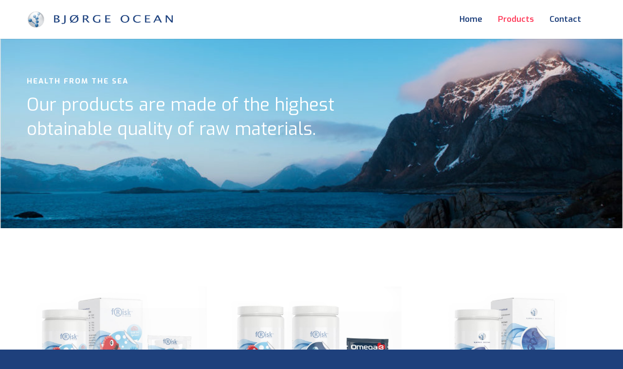

--- FILE ---
content_type: text/html
request_url: https://www.bjorgeocean.com/products
body_size: 2607
content:
<!DOCTYPE html><!-- This site was created in Webflow. https://webflow.com --><!-- Last Published: Sat Jan 25 2025 11:59:16 GMT+0000 (Coordinated Universal Time) --><html data-wf-domain="www.bjorgeocean.com" data-wf-page="5b7e8104fd7e4214e7308159" data-wf-site="5b7e623cfd7e4224883062df" data-wf-status="1"><head><meta charset="utf-8"/><title>Bjørge Ocean Products</title><meta content="Bjørge Ocean Products" property="og:title"/><meta content="Bjørge Ocean Products" property="twitter:title"/><meta content="width=device-width, initial-scale=1" name="viewport"/><meta content="DnoKZ4koGZ-_YS5uwvNMuDNPDPYD2vyWfvVSwcYOv9s" name="google-site-verification"/><meta content="Webflow" name="generator"/><link href="https://cdn.prod.website-files.com/5b7e623cfd7e4224883062df/css/bjorge-ocean.webflow.44d991d3a.css" rel="stylesheet" type="text/css"/><link href="https://fonts.googleapis.com" rel="preconnect"/><link href="https://fonts.gstatic.com" rel="preconnect" crossorigin="anonymous"/><script src="https://ajax.googleapis.com/ajax/libs/webfont/1.6.26/webfont.js" type="text/javascript"></script><script type="text/javascript">WebFont.load({  google: {    families: ["Exo:100,100italic,200,200italic,300,300italic,400,400italic,500,500italic,600,600italic,700,700italic,800,800italic,900,900italic","Nunito Sans:regular,600,700","Roboto Slab:300,regular,700"]  }});</script><script type="text/javascript">!function(o,c){var n=c.documentElement,t=" w-mod-";n.className+=t+"js",("ontouchstart"in o||o.DocumentTouch&&c instanceof DocumentTouch)&&(n.className+=t+"touch")}(window,document);</script><link href="https://cdn.prod.website-files.com/5b7e623cfd7e4224883062df/5b913db13bc93d6a09bb4a7a_bjorge%20fav%2032.png" rel="shortcut icon" type="image/x-icon"/><link href="https://cdn.prod.website-files.com/5b7e623cfd7e4224883062df/5b913db50c6ef3652def40a3_bjorge%20fav%20256.png" rel="apple-touch-icon"/></head><body class="body-2"><div data-w-id="21624a98-d2e2-56a9-a9da-5d4a6dd3d9c6" class="preloader"><img src="https://cdn.prod.website-files.com/5b7e623cfd7e4224883062df/5b7e623dfd7e426cef306451_loading.gif" data-w-id="1545c96a-8ccf-1bbc-10dc-dd6c99c582ff" alt="" class="loading-icon"/></div><div data-collapse="medium" data-animation="default" data-duration="400" data-w-id="3e665832-e661-9678-7e97-efacb32f4091" data-easing="ease" data-easing2="ease" role="banner" class="nav-bar w-nav"><div class="wrapper nav-bar-wrapper"><a href="/" class="brand w-nav-brand"><img src="https://cdn.prod.website-files.com/5b7e623cfd7e4224883062df/5b8c2c7bd92ca07a7cbadebe_BO%20logo%20web.png" width="300" sizes="(max-width: 479px) 63vw, 300px" srcset="https://cdn.prod.website-files.com/5b7e623cfd7e4224883062df/5b8c2c7bd92ca07a7cbadebe_BO%20logo%20web-p-500.png 500w, https://cdn.prod.website-files.com/5b7e623cfd7e4224883062df/5b8c2c7bd92ca07a7cbadebe_BO%20logo%20web-p-800.png 800w, https://cdn.prod.website-files.com/5b7e623cfd7e4224883062df/5b8c2c7bd92ca07a7cbadebe_BO%20logo%20web-p-1080.png 1080w, https://cdn.prod.website-files.com/5b7e623cfd7e4224883062df/5b8c2c7bd92ca07a7cbadebe_BO%20logo%20web.png 1180w" alt=""/></a><div class="navigation"><nav role="navigation" class="nav-menu w-nav-menu"><a href="/" class="nav-link w-nav-link">Home</a><a href="/products" aria-current="page" class="nav-link w-nav-link w--current">Products</a><a href="/contact" class="nav-link w-nav-link">Contact</a></nav><div class="menu-button w-nav-button"><div class="w-icon-nav-menu"></div></div></div></div><div class="nav-bar-shadow"></div></div><div class="section subhero products"><div class="wrapper side-paddings"><div class="hero-v3"><div class="mini-heading text-white">health from the sea</div><h1 class="heading products">Our products are made of the highest obtainable quality of raw materials.</h1></div></div></div><div class="section grade"><div class="wrapper"><h2 class="tabs-side-heading">Our products</h2><div class="full-width place-top w-dyn-list"><div role="list" class="works-v5 remove-margin w-dyn-items"><div role="listitem" class="works-v5-item w-dyn-item"><a href="/products/dna-omega-with-vitamin-d" class="work-v5 w-inline-block"><div class="work-preview-wrapper"><img alt="" src="https://cdn.prod.website-files.com/5b7e623dfd7e42a6dd306311/5bb35f7d45365e26d7bc07e8_products%20thumb%20Omega3%20vitaminD.jpg" sizes="(max-width: 479px) 93vw, (max-width: 767px) 63vw, (max-width: 991px) 31vw, 29vw" srcset="https://cdn.prod.website-files.com/5b7e623dfd7e42a6dd306311/5bb35f7d45365e26d7bc07e8_products%20thumb%20Omega3%20vitaminD-p-1080.jpeg 1080w, https://cdn.prod.website-files.com/5b7e623dfd7e42a6dd306311/5bb35f7d45365e26d7bc07e8_products%20thumb%20Omega3%20vitaminD.jpg 1140w" class="full-width"/></div><h5 class="work-v5-heading">High DHA Omega-3 w/Vitamin D</h5><div class="paragraph-small text-grey w-dyn-bind-empty"></div></a><a href="/products/dna-omega-with-vitamin-d" class="button-2 w-button">Read More</a></div><div role="listitem" class="works-v5-item w-dyn-item"><a href="/products/omega-3" class="work-v5 w-inline-block"><div class="work-preview-wrapper"><img alt="" src="https://cdn.prod.website-files.com/5b7e623dfd7e42a6dd306311/5bb36242900a21852469ea68_products%20thumb%20omega3%20NY.jpg" sizes="(max-width: 479px) 93vw, (max-width: 767px) 63vw, (max-width: 991px) 31vw, 29vw" srcset="https://cdn.prod.website-files.com/5b7e623dfd7e42a6dd306311/5bb36242900a21852469ea68_products%20thumb%20omega3%20NY-p-1080.jpeg 1080w, https://cdn.prod.website-files.com/5b7e623dfd7e42a6dd306311/5bb36242900a21852469ea68_products%20thumb%20omega3%20NY.jpg 1140w" class="full-width"/></div><h5 class="work-v5-heading">Omega-3</h5><div class="paragraph-small text-grey w-dyn-bind-empty"></div></a><a href="/products/omega-3" class="button-2 w-button">Read More</a></div><div role="listitem" class="works-v5-item w-dyn-item"><a href="/products/dna-omega" class="work-v5 w-inline-block"><div class="work-preview-wrapper"><img alt="" src="https://cdn.prod.website-files.com/5b7e623dfd7e42a6dd306311/5bb35dd468543125938b9722_products%20thumb%20DNAomega.jpg" sizes="(max-width: 479px) 93vw, (max-width: 767px) 63vw, (max-width: 991px) 31vw, 29vw" srcset="https://cdn.prod.website-files.com/5b7e623dfd7e42a6dd306311/5bb35dd468543125938b9722_products%20thumb%20DNAomega-p-1080.jpeg 1080w, https://cdn.prod.website-files.com/5b7e623dfd7e42a6dd306311/5bb35dd468543125938b9722_products%20thumb%20DNAomega.jpg 1140w" class="full-width"/></div><h5 class="work-v5-heading">DNA Omega</h5><div class="paragraph-small text-grey w-dyn-bind-empty"></div></a><a href="/products/dna-omega" class="button-2 w-button">Read More</a></div><div role="listitem" class="works-v5-item w-dyn-item"><a href="/products/shark-cartilage" class="work-v5 w-inline-block"><div class="work-preview-wrapper"><img alt="" src="https://cdn.prod.website-files.com/5b7e623dfd7e42a6dd306311/5b9790bd8f2b576ff860eb5f_products%20thumb%20shark.jpg" sizes="(max-width: 479px) 93vw, (max-width: 767px) 63vw, (max-width: 991px) 31vw, 29vw" srcset="https://cdn.prod.website-files.com/5b7e623dfd7e42a6dd306311/5b9790bd8f2b576ff860eb5f_products%20thumb%20shark-p-1080.jpeg 1080w, https://cdn.prod.website-files.com/5b7e623dfd7e42a6dd306311/5b9790bd8f2b576ff860eb5f_products%20thumb%20shark.jpg 1140w" class="full-width"/></div><h5 class="work-v5-heading">Shark Cartilage</h5><div class="paragraph-small text-grey w-dyn-bind-empty"></div></a><a href="/products/shark-cartilage" class="button-2 w-button">Read More</a></div><div role="listitem" class="works-v5-item w-dyn-item"><a href="/products/oyster" class="work-v5 w-inline-block"><div class="work-preview-wrapper"><img alt="" src="https://cdn.prod.website-files.com/5b7e623dfd7e42a6dd306311/5b9790a14c99776bd537ee5e_products%20thumb%20oyster.jpg" sizes="(max-width: 479px) 93vw, (max-width: 767px) 63vw, (max-width: 991px) 31vw, 29vw" srcset="https://cdn.prod.website-files.com/5b7e623dfd7e42a6dd306311/5b9790a14c99776bd537ee5e_products%20thumb%20oyster-p-1080.jpeg 1080w, https://cdn.prod.website-files.com/5b7e623dfd7e42a6dd306311/5b9790a14c99776bd537ee5e_products%20thumb%20oyster.jpg 1140w" class="full-width"/></div><h5 class="work-v5-heading">Oyster</h5><div class="paragraph-small text-grey w-dyn-bind-empty"></div></a><a href="/products/oyster" class="button-2 w-button">Read More</a></div><div role="listitem" class="works-v5-item w-dyn-item"><a href="/products/greenshell-mussel" class="work-v5 w-inline-block"><div class="work-preview-wrapper"><img alt="" src="https://cdn.prod.website-files.com/5b7e623dfd7e42a6dd306311/5bb35e75685431222b8b991d_products%20thumb%20greenshell.jpg" sizes="(max-width: 479px) 93vw, (max-width: 767px) 63vw, (max-width: 991px) 31vw, 29vw" srcset="https://cdn.prod.website-files.com/5b7e623dfd7e42a6dd306311/5bb35e75685431222b8b991d_products%20thumb%20greenshell-p-800.jpeg 800w, https://cdn.prod.website-files.com/5b7e623dfd7e42a6dd306311/5bb35e75685431222b8b991d_products%20thumb%20greenshell-p-1080.jpeg 1080w, https://cdn.prod.website-files.com/5b7e623dfd7e42a6dd306311/5bb35e75685431222b8b991d_products%20thumb%20greenshell.jpg 1140w" class="full-width"/></div><h5 class="work-v5-heading">Greenshell Mussel</h5><div class="paragraph-small text-grey w-dyn-bind-empty"></div></a><a href="/products/greenshell-mussel" class="button-2 w-button">Read More</a></div><div role="listitem" class="works-v5-item w-dyn-item"><a href="/products/im-lean-marine" class="work-v5 w-inline-block"><div class="work-preview-wrapper"><img alt="" src="https://cdn.prod.website-files.com/5b7e623dfd7e42a6dd306311/5b9674f039ac8972ab9f679a_products%20thumb%20lean%20marine.jpg" sizes="(max-width: 479px) 93vw, (max-width: 767px) 63vw, (max-width: 991px) 31vw, 29vw" srcset="https://cdn.prod.website-files.com/5b7e623dfd7e42a6dd306311/5b9674f039ac8972ab9f679a_products%20thumb%20lean%20marine-p-1080.jpeg 1080w, https://cdn.prod.website-files.com/5b7e623dfd7e42a6dd306311/5b9674f039ac8972ab9f679a_products%20thumb%20lean%20marine.jpg 1140w" class="full-width"/></div><h5 class="work-v5-heading"> iM Lean Marine</h5><div class="paragraph-small text-grey w-dyn-bind-empty"></div></a><a href="/products/im-lean-marine" class="button-2 w-button">Read More</a></div><div role="listitem" class="works-v5-item w-dyn-item"><a href="/products/im-restitution" class="work-v5 w-inline-block"><div class="work-preview-wrapper"><img alt="" src="https://cdn.prod.website-files.com/5b7e623dfd7e42a6dd306311/5b978f9b8f2b57810f60eaac_products%20thumb%20restitution.jpg" sizes="(max-width: 479px) 93vw, (max-width: 767px) 63vw, (max-width: 991px) 31vw, 29vw" srcset="https://cdn.prod.website-files.com/5b7e623dfd7e42a6dd306311/5b978f9b8f2b57810f60eaac_products%20thumb%20restitution-p-1080.jpeg 1080w, https://cdn.prod.website-files.com/5b7e623dfd7e42a6dd306311/5b978f9b8f2b57810f60eaac_products%20thumb%20restitution.jpg 1140w" class="full-width"/></div><h5 class="work-v5-heading">iM Restitution</h5><div class="paragraph-small text-grey w-dyn-bind-empty"></div></a><a href="/products/im-restitution" class="button-2 w-button">Read More</a></div><div role="listitem" class="works-v5-item w-dyn-item"><a href="/products/et" class="work-v5 w-inline-block"><div class="work-preview-wrapper"><img alt="" src="https://cdn.prod.website-files.com/5b7e623dfd7e42a6dd306311/5b9674e639ac89a8bf9f6794_products%20thumb%20booster.jpg" sizes="(max-width: 479px) 93vw, (max-width: 767px) 63vw, (max-width: 991px) 31vw, 29vw" srcset="https://cdn.prod.website-files.com/5b7e623dfd7e42a6dd306311/5b9674e639ac89a8bf9f6794_products%20thumb%20booster-p-1080.jpeg 1080w, https://cdn.prod.website-files.com/5b7e623dfd7e42a6dd306311/5b9674e639ac89a8bf9f6794_products%20thumb%20booster.jpg 1140w" class="full-width"/></div><h5 class="work-v5-heading"> iM Booster</h5><div class="paragraph-small text-grey w-dyn-bind-empty"></div></a><a href="/products/et" class="button-2 w-button">Read More</a></div></div></div></div></div><div class="section dark no-padding-vertical"><div class="wrapper"><div class="footer-v3"><div class="footer-v3-logo"><img src="https://cdn.prod.website-files.com/5b7e623cfd7e4224883062df/5b8c2b664435407ffcc88b28_BO%20logo%20web%20neg-01.png" width="200" sizes="200px" srcset="https://cdn.prod.website-files.com/5b7e623cfd7e4224883062df/5b8c2b664435407ffcc88b28_BO%20logo%20web%20neg-01-p-500.png 500w, https://cdn.prod.website-files.com/5b7e623cfd7e4224883062df/5b8c2b664435407ffcc88b28_BO%20logo%20web%20neg-01-p-800.png 800w, https://cdn.prod.website-files.com/5b7e623cfd7e4224883062df/5b8c2b664435407ffcc88b28_BO%20logo%20web%20neg-01-p-1080.png 1080w, https://cdn.prod.website-files.com/5b7e623cfd7e4224883062df/5b8c2b664435407ffcc88b28_BO%20logo%20web%20neg-01.png 1180w" alt=""/></div><div class="footer-v3-nav"><a href="/portfolio/works-2" class="footer-v3-link link-white">Home</a><a href="/ubrukte-sider/process" class="footer-v3-link link-white">Products</a><a href="/ubrukte-sider/about-2/about-1" class="footer-v3-link link-white">Contact</a></div></div></div></div><script src="https://d3e54v103j8qbb.cloudfront.net/js/jquery-3.5.1.min.dc5e7f18c8.js?site=5b7e623cfd7e4224883062df" type="text/javascript" integrity="sha256-9/aliU8dGd2tb6OSsuzixeV4y/faTqgFtohetphbbj0=" crossorigin="anonymous"></script><script src="https://cdn.prod.website-files.com/5b7e623cfd7e4224883062df/js/webflow.faab04b8.cb62efc1a1113dda.js" type="text/javascript"></script></body></html>

--- FILE ---
content_type: text/css
request_url: https://cdn.prod.website-files.com/5b7e623cfd7e4224883062df/css/bjorge-ocean.webflow.44d991d3a.css
body_size: 19776
content:
html {
  -webkit-text-size-adjust: 100%;
  -ms-text-size-adjust: 100%;
  font-family: sans-serif;
}

body {
  margin: 0;
}

article, aside, details, figcaption, figure, footer, header, hgroup, main, menu, nav, section, summary {
  display: block;
}

audio, canvas, progress, video {
  vertical-align: baseline;
  display: inline-block;
}

audio:not([controls]) {
  height: 0;
  display: none;
}

[hidden], template {
  display: none;
}

a {
  background-color: #0000;
}

a:active, a:hover {
  outline: 0;
}

abbr[title] {
  border-bottom: 1px dotted;
}

b, strong {
  font-weight: bold;
}

dfn {
  font-style: italic;
}

h1 {
  margin: .67em 0;
  font-size: 2em;
}

mark {
  color: #000;
  background: #ff0;
}

small {
  font-size: 80%;
}

sub, sup {
  vertical-align: baseline;
  font-size: 75%;
  line-height: 0;
  position: relative;
}

sup {
  top: -.5em;
}

sub {
  bottom: -.25em;
}

img {
  border: 0;
}

svg:not(:root) {
  overflow: hidden;
}

hr {
  box-sizing: content-box;
  height: 0;
}

pre {
  overflow: auto;
}

code, kbd, pre, samp {
  font-family: monospace;
  font-size: 1em;
}

button, input, optgroup, select, textarea {
  color: inherit;
  font: inherit;
  margin: 0;
}

button {
  overflow: visible;
}

button, select {
  text-transform: none;
}

button, html input[type="button"], input[type="reset"] {
  -webkit-appearance: button;
  cursor: pointer;
}

button[disabled], html input[disabled] {
  cursor: default;
}

button::-moz-focus-inner, input::-moz-focus-inner {
  border: 0;
  padding: 0;
}

input {
  line-height: normal;
}

input[type="checkbox"], input[type="radio"] {
  box-sizing: border-box;
  padding: 0;
}

input[type="number"]::-webkit-inner-spin-button, input[type="number"]::-webkit-outer-spin-button {
  height: auto;
}

input[type="search"] {
  -webkit-appearance: none;
}

input[type="search"]::-webkit-search-cancel-button, input[type="search"]::-webkit-search-decoration {
  -webkit-appearance: none;
}

legend {
  border: 0;
  padding: 0;
}

textarea {
  overflow: auto;
}

optgroup {
  font-weight: bold;
}

table {
  border-collapse: collapse;
  border-spacing: 0;
}

td, th {
  padding: 0;
}

@font-face {
  font-family: webflow-icons;
  src: url("[data-uri]") format("truetype");
  font-weight: normal;
  font-style: normal;
}

[class^="w-icon-"], [class*=" w-icon-"] {
  speak: none;
  font-variant: normal;
  text-transform: none;
  -webkit-font-smoothing: antialiased;
  -moz-osx-font-smoothing: grayscale;
  font-style: normal;
  font-weight: normal;
  line-height: 1;
  font-family: webflow-icons !important;
}

.w-icon-slider-right:before {
  content: "";
}

.w-icon-slider-left:before {
  content: "";
}

.w-icon-nav-menu:before {
  content: "";
}

.w-icon-arrow-down:before, .w-icon-dropdown-toggle:before {
  content: "";
}

.w-icon-file-upload-remove:before {
  content: "";
}

.w-icon-file-upload-icon:before {
  content: "";
}

* {
  box-sizing: border-box;
}

html {
  height: 100%;
}

body {
  color: #333;
  background-color: #fff;
  min-height: 100%;
  margin: 0;
  font-family: Arial, sans-serif;
  font-size: 14px;
  line-height: 20px;
}

img {
  vertical-align: middle;
  max-width: 100%;
  display: inline-block;
}

html.w-mod-touch * {
  background-attachment: scroll !important;
}

.w-block {
  display: block;
}

.w-inline-block {
  max-width: 100%;
  display: inline-block;
}

.w-clearfix:before, .w-clearfix:after {
  content: " ";
  grid-area: 1 / 1 / 2 / 2;
  display: table;
}

.w-clearfix:after {
  clear: both;
}

.w-hidden {
  display: none;
}

.w-button {
  color: #fff;
  line-height: inherit;
  cursor: pointer;
  background-color: #3898ec;
  border: 0;
  border-radius: 0;
  padding: 9px 15px;
  text-decoration: none;
  display: inline-block;
}

input.w-button {
  -webkit-appearance: button;
}

html[data-w-dynpage] [data-w-cloak] {
  color: #0000 !important;
}

.w-code-block {
  margin: unset;
}

pre.w-code-block code {
  all: inherit;
}

.w-optimization {
  display: contents;
}

.w-webflow-badge, .w-webflow-badge > img {
  box-sizing: unset;
  width: unset;
  height: unset;
  max-height: unset;
  max-width: unset;
  min-height: unset;
  min-width: unset;
  margin: unset;
  padding: unset;
  float: unset;
  clear: unset;
  border: unset;
  border-radius: unset;
  background: unset;
  background-image: unset;
  background-position: unset;
  background-size: unset;
  background-repeat: unset;
  background-origin: unset;
  background-clip: unset;
  background-attachment: unset;
  background-color: unset;
  box-shadow: unset;
  transform: unset;
  direction: unset;
  font-family: unset;
  font-weight: unset;
  color: unset;
  font-size: unset;
  line-height: unset;
  font-style: unset;
  font-variant: unset;
  text-align: unset;
  letter-spacing: unset;
  -webkit-text-decoration: unset;
  text-decoration: unset;
  text-indent: unset;
  text-transform: unset;
  list-style-type: unset;
  text-shadow: unset;
  vertical-align: unset;
  cursor: unset;
  white-space: unset;
  word-break: unset;
  word-spacing: unset;
  word-wrap: unset;
  transition: unset;
}

.w-webflow-badge {
  white-space: nowrap;
  cursor: pointer;
  box-shadow: 0 0 0 1px #0000001a, 0 1px 3px #0000001a;
  visibility: visible !important;
  opacity: 1 !important;
  z-index: 2147483647 !important;
  color: #aaadb0 !important;
  overflow: unset !important;
  background-color: #fff !important;
  border-radius: 3px !important;
  width: auto !important;
  height: auto !important;
  margin: 0 !important;
  padding: 6px !important;
  font-size: 12px !important;
  line-height: 14px !important;
  text-decoration: none !important;
  display: inline-block !important;
  position: fixed !important;
  inset: auto 12px 12px auto !important;
  transform: none !important;
}

.w-webflow-badge > img {
  position: unset;
  visibility: unset !important;
  opacity: 1 !important;
  vertical-align: middle !important;
  display: inline-block !important;
}

h1, h2, h3, h4, h5, h6 {
  margin-bottom: 10px;
  font-weight: bold;
}

h1 {
  margin-top: 20px;
  font-size: 38px;
  line-height: 44px;
}

h2 {
  margin-top: 20px;
  font-size: 32px;
  line-height: 36px;
}

h3 {
  margin-top: 20px;
  font-size: 24px;
  line-height: 30px;
}

h4 {
  margin-top: 10px;
  font-size: 18px;
  line-height: 24px;
}

h5 {
  margin-top: 10px;
  font-size: 14px;
  line-height: 20px;
}

h6 {
  margin-top: 10px;
  font-size: 12px;
  line-height: 18px;
}

p {
  margin-top: 0;
  margin-bottom: 10px;
}

blockquote {
  border-left: 5px solid #e2e2e2;
  margin: 0 0 10px;
  padding: 10px 20px;
  font-size: 18px;
  line-height: 22px;
}

figure {
  margin: 0 0 10px;
}

figcaption {
  text-align: center;
  margin-top: 5px;
}

ul, ol {
  margin-top: 0;
  margin-bottom: 10px;
  padding-left: 40px;
}

.w-list-unstyled {
  padding-left: 0;
  list-style: none;
}

.w-embed:before, .w-embed:after {
  content: " ";
  grid-area: 1 / 1 / 2 / 2;
  display: table;
}

.w-embed:after {
  clear: both;
}

.w-video {
  width: 100%;
  padding: 0;
  position: relative;
}

.w-video iframe, .w-video object, .w-video embed {
  border: none;
  width: 100%;
  height: 100%;
  position: absolute;
  top: 0;
  left: 0;
}

fieldset {
  border: 0;
  margin: 0;
  padding: 0;
}

button, [type="button"], [type="reset"] {
  cursor: pointer;
  -webkit-appearance: button;
  border: 0;
}

.w-form {
  margin: 0 0 15px;
}

.w-form-done {
  text-align: center;
  background-color: #ddd;
  padding: 20px;
  display: none;
}

.w-form-fail {
  background-color: #ffdede;
  margin-top: 10px;
  padding: 10px;
  display: none;
}

label {
  margin-bottom: 5px;
  font-weight: bold;
  display: block;
}

.w-input, .w-select {
  color: #333;
  vertical-align: middle;
  background-color: #fff;
  border: 1px solid #ccc;
  width: 100%;
  height: 38px;
  margin-bottom: 10px;
  padding: 8px 12px;
  font-size: 14px;
  line-height: 1.42857;
  display: block;
}

.w-input::placeholder, .w-select::placeholder {
  color: #999;
}

.w-input:focus, .w-select:focus {
  border-color: #3898ec;
  outline: 0;
}

.w-input[disabled], .w-select[disabled], .w-input[readonly], .w-select[readonly], fieldset[disabled] .w-input, fieldset[disabled] .w-select {
  cursor: not-allowed;
}

.w-input[disabled]:not(.w-input-disabled), .w-select[disabled]:not(.w-input-disabled), .w-input[readonly], .w-select[readonly], fieldset[disabled]:not(.w-input-disabled) .w-input, fieldset[disabled]:not(.w-input-disabled) .w-select {
  background-color: #eee;
}

textarea.w-input, textarea.w-select {
  height: auto;
}

.w-select {
  background-color: #f3f3f3;
}

.w-select[multiple] {
  height: auto;
}

.w-form-label {
  cursor: pointer;
  margin-bottom: 0;
  font-weight: normal;
  display: inline-block;
}

.w-radio {
  margin-bottom: 5px;
  padding-left: 20px;
  display: block;
}

.w-radio:before, .w-radio:after {
  content: " ";
  grid-area: 1 / 1 / 2 / 2;
  display: table;
}

.w-radio:after {
  clear: both;
}

.w-radio-input {
  float: left;
  margin: 3px 0 0 -20px;
  line-height: normal;
}

.w-file-upload {
  margin-bottom: 10px;
  display: block;
}

.w-file-upload-input {
  opacity: 0;
  z-index: -100;
  width: .1px;
  height: .1px;
  position: absolute;
  overflow: hidden;
}

.w-file-upload-default, .w-file-upload-uploading, .w-file-upload-success {
  color: #333;
  display: inline-block;
}

.w-file-upload-error {
  margin-top: 10px;
  display: block;
}

.w-file-upload-default.w-hidden, .w-file-upload-uploading.w-hidden, .w-file-upload-error.w-hidden, .w-file-upload-success.w-hidden {
  display: none;
}

.w-file-upload-uploading-btn {
  cursor: pointer;
  background-color: #fafafa;
  border: 1px solid #ccc;
  margin: 0;
  padding: 8px 12px;
  font-size: 14px;
  font-weight: normal;
  display: flex;
}

.w-file-upload-file {
  background-color: #fafafa;
  border: 1px solid #ccc;
  flex-grow: 1;
  justify-content: space-between;
  margin: 0;
  padding: 8px 9px 8px 11px;
  display: flex;
}

.w-file-upload-file-name {
  font-size: 14px;
  font-weight: normal;
  display: block;
}

.w-file-remove-link {
  cursor: pointer;
  width: auto;
  height: auto;
  margin-top: 3px;
  margin-left: 10px;
  padding: 3px;
  display: block;
}

.w-icon-file-upload-remove {
  margin: auto;
  font-size: 10px;
}

.w-file-upload-error-msg {
  color: #ea384c;
  padding: 2px 0;
  display: inline-block;
}

.w-file-upload-info {
  padding: 0 12px;
  line-height: 38px;
  display: inline-block;
}

.w-file-upload-label {
  cursor: pointer;
  background-color: #fafafa;
  border: 1px solid #ccc;
  margin: 0;
  padding: 8px 12px;
  font-size: 14px;
  font-weight: normal;
  display: inline-block;
}

.w-icon-file-upload-icon, .w-icon-file-upload-uploading {
  width: 20px;
  margin-right: 8px;
  display: inline-block;
}

.w-icon-file-upload-uploading {
  height: 20px;
}

.w-container {
  max-width: 940px;
  margin-left: auto;
  margin-right: auto;
}

.w-container:before, .w-container:after {
  content: " ";
  grid-area: 1 / 1 / 2 / 2;
  display: table;
}

.w-container:after {
  clear: both;
}

.w-container .w-row {
  margin-left: -10px;
  margin-right: -10px;
}

.w-row:before, .w-row:after {
  content: " ";
  grid-area: 1 / 1 / 2 / 2;
  display: table;
}

.w-row:after {
  clear: both;
}

.w-row .w-row {
  margin-left: 0;
  margin-right: 0;
}

.w-col {
  float: left;
  width: 100%;
  min-height: 1px;
  padding-left: 10px;
  padding-right: 10px;
  position: relative;
}

.w-col .w-col {
  padding-left: 0;
  padding-right: 0;
}

.w-col-1 {
  width: 8.33333%;
}

.w-col-2 {
  width: 16.6667%;
}

.w-col-3 {
  width: 25%;
}

.w-col-4 {
  width: 33.3333%;
}

.w-col-5 {
  width: 41.6667%;
}

.w-col-6 {
  width: 50%;
}

.w-col-7 {
  width: 58.3333%;
}

.w-col-8 {
  width: 66.6667%;
}

.w-col-9 {
  width: 75%;
}

.w-col-10 {
  width: 83.3333%;
}

.w-col-11 {
  width: 91.6667%;
}

.w-col-12 {
  width: 100%;
}

.w-hidden-main {
  display: none !important;
}

@media screen and (max-width: 991px) {
  .w-container {
    max-width: 728px;
  }

  .w-hidden-main {
    display: inherit !important;
  }

  .w-hidden-medium {
    display: none !important;
  }

  .w-col-medium-1 {
    width: 8.33333%;
  }

  .w-col-medium-2 {
    width: 16.6667%;
  }

  .w-col-medium-3 {
    width: 25%;
  }

  .w-col-medium-4 {
    width: 33.3333%;
  }

  .w-col-medium-5 {
    width: 41.6667%;
  }

  .w-col-medium-6 {
    width: 50%;
  }

  .w-col-medium-7 {
    width: 58.3333%;
  }

  .w-col-medium-8 {
    width: 66.6667%;
  }

  .w-col-medium-9 {
    width: 75%;
  }

  .w-col-medium-10 {
    width: 83.3333%;
  }

  .w-col-medium-11 {
    width: 91.6667%;
  }

  .w-col-medium-12 {
    width: 100%;
  }

  .w-col-stack {
    width: 100%;
    left: auto;
    right: auto;
  }
}

@media screen and (max-width: 767px) {
  .w-hidden-main, .w-hidden-medium {
    display: inherit !important;
  }

  .w-hidden-small {
    display: none !important;
  }

  .w-row, .w-container .w-row {
    margin-left: 0;
    margin-right: 0;
  }

  .w-col {
    width: 100%;
    left: auto;
    right: auto;
  }

  .w-col-small-1 {
    width: 8.33333%;
  }

  .w-col-small-2 {
    width: 16.6667%;
  }

  .w-col-small-3 {
    width: 25%;
  }

  .w-col-small-4 {
    width: 33.3333%;
  }

  .w-col-small-5 {
    width: 41.6667%;
  }

  .w-col-small-6 {
    width: 50%;
  }

  .w-col-small-7 {
    width: 58.3333%;
  }

  .w-col-small-8 {
    width: 66.6667%;
  }

  .w-col-small-9 {
    width: 75%;
  }

  .w-col-small-10 {
    width: 83.3333%;
  }

  .w-col-small-11 {
    width: 91.6667%;
  }

  .w-col-small-12 {
    width: 100%;
  }
}

@media screen and (max-width: 479px) {
  .w-container {
    max-width: none;
  }

  .w-hidden-main, .w-hidden-medium, .w-hidden-small {
    display: inherit !important;
  }

  .w-hidden-tiny {
    display: none !important;
  }

  .w-col {
    width: 100%;
  }

  .w-col-tiny-1 {
    width: 8.33333%;
  }

  .w-col-tiny-2 {
    width: 16.6667%;
  }

  .w-col-tiny-3 {
    width: 25%;
  }

  .w-col-tiny-4 {
    width: 33.3333%;
  }

  .w-col-tiny-5 {
    width: 41.6667%;
  }

  .w-col-tiny-6 {
    width: 50%;
  }

  .w-col-tiny-7 {
    width: 58.3333%;
  }

  .w-col-tiny-8 {
    width: 66.6667%;
  }

  .w-col-tiny-9 {
    width: 75%;
  }

  .w-col-tiny-10 {
    width: 83.3333%;
  }

  .w-col-tiny-11 {
    width: 91.6667%;
  }

  .w-col-tiny-12 {
    width: 100%;
  }
}

.w-widget {
  position: relative;
}

.w-widget-map {
  width: 100%;
  height: 400px;
}

.w-widget-map label {
  width: auto;
  display: inline;
}

.w-widget-map img {
  max-width: inherit;
}

.w-widget-map .gm-style-iw {
  text-align: center;
}

.w-widget-map .gm-style-iw > button {
  display: none !important;
}

.w-widget-twitter {
  overflow: hidden;
}

.w-widget-twitter-count-shim {
  vertical-align: top;
  text-align: center;
  background: #fff;
  border: 1px solid #758696;
  border-radius: 3px;
  width: 28px;
  height: 20px;
  display: inline-block;
  position: relative;
}

.w-widget-twitter-count-shim * {
  pointer-events: none;
  -webkit-user-select: none;
  user-select: none;
}

.w-widget-twitter-count-shim .w-widget-twitter-count-inner {
  text-align: center;
  color: #999;
  font-family: serif;
  font-size: 15px;
  line-height: 12px;
  position: relative;
}

.w-widget-twitter-count-shim .w-widget-twitter-count-clear {
  display: block;
  position: relative;
}

.w-widget-twitter-count-shim.w--large {
  width: 36px;
  height: 28px;
}

.w-widget-twitter-count-shim.w--large .w-widget-twitter-count-inner {
  font-size: 18px;
  line-height: 18px;
}

.w-widget-twitter-count-shim:not(.w--vertical) {
  margin-left: 5px;
  margin-right: 8px;
}

.w-widget-twitter-count-shim:not(.w--vertical).w--large {
  margin-left: 6px;
}

.w-widget-twitter-count-shim:not(.w--vertical):before, .w-widget-twitter-count-shim:not(.w--vertical):after {
  content: " ";
  pointer-events: none;
  border: solid #0000;
  width: 0;
  height: 0;
  position: absolute;
  top: 50%;
  left: 0;
}

.w-widget-twitter-count-shim:not(.w--vertical):before {
  border-width: 4px;
  border-color: #75869600 #5d6c7b #75869600 #75869600;
  margin-top: -4px;
  margin-left: -9px;
}

.w-widget-twitter-count-shim:not(.w--vertical).w--large:before {
  border-width: 5px;
  margin-top: -5px;
  margin-left: -10px;
}

.w-widget-twitter-count-shim:not(.w--vertical):after {
  border-width: 4px;
  border-color: #fff0 #fff #fff0 #fff0;
  margin-top: -4px;
  margin-left: -8px;
}

.w-widget-twitter-count-shim:not(.w--vertical).w--large:after {
  border-width: 5px;
  margin-top: -5px;
  margin-left: -9px;
}

.w-widget-twitter-count-shim.w--vertical {
  width: 61px;
  height: 33px;
  margin-bottom: 8px;
}

.w-widget-twitter-count-shim.w--vertical:before, .w-widget-twitter-count-shim.w--vertical:after {
  content: " ";
  pointer-events: none;
  border: solid #0000;
  width: 0;
  height: 0;
  position: absolute;
  top: 100%;
  left: 50%;
}

.w-widget-twitter-count-shim.w--vertical:before {
  border-width: 5px;
  border-color: #5d6c7b #75869600 #75869600;
  margin-left: -5px;
}

.w-widget-twitter-count-shim.w--vertical:after {
  border-width: 4px;
  border-color: #fff #fff0 #fff0;
  margin-left: -4px;
}

.w-widget-twitter-count-shim.w--vertical .w-widget-twitter-count-inner {
  font-size: 18px;
  line-height: 22px;
}

.w-widget-twitter-count-shim.w--vertical.w--large {
  width: 76px;
}

.w-background-video {
  color: #fff;
  height: 500px;
  position: relative;
  overflow: hidden;
}

.w-background-video > video {
  object-fit: cover;
  z-index: -100;
  background-position: 50%;
  background-size: cover;
  width: 100%;
  height: 100%;
  margin: auto;
  position: absolute;
  inset: -100%;
}

.w-background-video > video::-webkit-media-controls-start-playback-button {
  -webkit-appearance: none;
  display: none !important;
}

.w-background-video--control {
  background-color: #0000;
  padding: 0;
  position: absolute;
  bottom: 1em;
  right: 1em;
}

.w-background-video--control > [hidden] {
  display: none !important;
}

.w-slider {
  text-align: center;
  clear: both;
  -webkit-tap-highlight-color: #0000;
  tap-highlight-color: #0000;
  background: #ddd;
  height: 300px;
  position: relative;
}

.w-slider-mask {
  z-index: 1;
  white-space: nowrap;
  height: 100%;
  display: block;
  position: relative;
  left: 0;
  right: 0;
  overflow: hidden;
}

.w-slide {
  vertical-align: top;
  white-space: normal;
  text-align: left;
  width: 100%;
  height: 100%;
  display: inline-block;
  position: relative;
}

.w-slider-nav {
  z-index: 2;
  text-align: center;
  -webkit-tap-highlight-color: #0000;
  tap-highlight-color: #0000;
  height: 40px;
  margin: auto;
  padding-top: 10px;
  position: absolute;
  inset: auto 0 0;
}

.w-slider-nav.w-round > div {
  border-radius: 100%;
}

.w-slider-nav.w-num > div {
  font-size: inherit;
  line-height: inherit;
  width: auto;
  height: auto;
  padding: .2em .5em;
}

.w-slider-nav.w-shadow > div {
  box-shadow: 0 0 3px #3336;
}

.w-slider-nav-invert {
  color: #fff;
}

.w-slider-nav-invert > div {
  background-color: #2226;
}

.w-slider-nav-invert > div.w-active {
  background-color: #222;
}

.w-slider-dot {
  cursor: pointer;
  background-color: #fff6;
  width: 1em;
  height: 1em;
  margin: 0 3px .5em;
  transition: background-color .1s, color .1s;
  display: inline-block;
  position: relative;
}

.w-slider-dot.w-active {
  background-color: #fff;
}

.w-slider-dot:focus {
  outline: none;
  box-shadow: 0 0 0 2px #fff;
}

.w-slider-dot:focus.w-active {
  box-shadow: none;
}

.w-slider-arrow-left, .w-slider-arrow-right {
  cursor: pointer;
  color: #fff;
  -webkit-tap-highlight-color: #0000;
  tap-highlight-color: #0000;
  -webkit-user-select: none;
  user-select: none;
  width: 80px;
  margin: auto;
  font-size: 40px;
  position: absolute;
  inset: 0;
  overflow: hidden;
}

.w-slider-arrow-left [class^="w-icon-"], .w-slider-arrow-right [class^="w-icon-"], .w-slider-arrow-left [class*=" w-icon-"], .w-slider-arrow-right [class*=" w-icon-"] {
  position: absolute;
}

.w-slider-arrow-left:focus, .w-slider-arrow-right:focus {
  outline: 0;
}

.w-slider-arrow-left {
  z-index: 3;
  right: auto;
}

.w-slider-arrow-right {
  z-index: 4;
  left: auto;
}

.w-icon-slider-left, .w-icon-slider-right {
  width: 1em;
  height: 1em;
  margin: auto;
  inset: 0;
}

.w-slider-aria-label {
  clip: rect(0 0 0 0);
  border: 0;
  width: 1px;
  height: 1px;
  margin: -1px;
  padding: 0;
  position: absolute;
  overflow: hidden;
}

.w-slider-force-show {
  display: block !important;
}

.w-dropdown {
  text-align: left;
  z-index: 900;
  margin-left: auto;
  margin-right: auto;
  display: inline-block;
  position: relative;
}

.w-dropdown-btn, .w-dropdown-toggle, .w-dropdown-link {
  vertical-align: top;
  color: #222;
  text-align: left;
  white-space: nowrap;
  margin-left: auto;
  margin-right: auto;
  padding: 20px;
  text-decoration: none;
  position: relative;
}

.w-dropdown-toggle {
  -webkit-user-select: none;
  user-select: none;
  cursor: pointer;
  padding-right: 40px;
  display: inline-block;
}

.w-dropdown-toggle:focus {
  outline: 0;
}

.w-icon-dropdown-toggle {
  width: 1em;
  height: 1em;
  margin: auto 20px auto auto;
  position: absolute;
  top: 0;
  bottom: 0;
  right: 0;
}

.w-dropdown-list {
  background: #ddd;
  min-width: 100%;
  display: none;
  position: absolute;
}

.w-dropdown-list.w--open {
  display: block;
}

.w-dropdown-link {
  color: #222;
  padding: 10px 20px;
  display: block;
}

.w-dropdown-link.w--current {
  color: #0082f3;
}

.w-dropdown-link:focus {
  outline: 0;
}

@media screen and (max-width: 767px) {
  .w-nav-brand {
    padding-left: 10px;
  }
}

.w-lightbox-backdrop {
  cursor: auto;
  letter-spacing: normal;
  text-indent: 0;
  text-shadow: none;
  text-transform: none;
  visibility: visible;
  white-space: normal;
  word-break: normal;
  word-spacing: normal;
  word-wrap: normal;
  color: #fff;
  text-align: center;
  z-index: 2000;
  opacity: 0;
  -webkit-user-select: none;
  -moz-user-select: none;
  -webkit-tap-highlight-color: transparent;
  background: #000000e6;
  outline: 0;
  font-family: Helvetica Neue, Helvetica, Ubuntu, Segoe UI, Verdana, sans-serif;
  font-size: 17px;
  font-style: normal;
  font-weight: 300;
  line-height: 1.2;
  list-style: disc;
  position: fixed;
  inset: 0;
  -webkit-transform: translate(0);
}

.w-lightbox-backdrop, .w-lightbox-container {
  -webkit-overflow-scrolling: touch;
  height: 100%;
  overflow: auto;
}

.w-lightbox-content {
  height: 100vh;
  position: relative;
  overflow: hidden;
}

.w-lightbox-view {
  opacity: 0;
  width: 100vw;
  height: 100vh;
  position: absolute;
}

.w-lightbox-view:before {
  content: "";
  height: 100vh;
}

.w-lightbox-group, .w-lightbox-group .w-lightbox-view, .w-lightbox-group .w-lightbox-view:before {
  height: 86vh;
}

.w-lightbox-frame, .w-lightbox-view:before {
  vertical-align: middle;
  display: inline-block;
}

.w-lightbox-figure {
  margin: 0;
  position: relative;
}

.w-lightbox-group .w-lightbox-figure {
  cursor: pointer;
}

.w-lightbox-img {
  width: auto;
  max-width: none;
  height: auto;
}

.w-lightbox-image {
  float: none;
  max-width: 100vw;
  max-height: 100vh;
  display: block;
}

.w-lightbox-group .w-lightbox-image {
  max-height: 86vh;
}

.w-lightbox-caption {
  text-align: left;
  text-overflow: ellipsis;
  white-space: nowrap;
  background: #0006;
  padding: .5em 1em;
  position: absolute;
  bottom: 0;
  left: 0;
  right: 0;
  overflow: hidden;
}

.w-lightbox-embed {
  width: 100%;
  height: 100%;
  position: absolute;
  inset: 0;
}

.w-lightbox-control {
  cursor: pointer;
  background-position: center;
  background-repeat: no-repeat;
  background-size: 24px;
  width: 4em;
  transition: all .3s;
  position: absolute;
  top: 0;
}

.w-lightbox-left {
  background-image: url("[data-uri]");
  display: none;
  bottom: 0;
  left: 0;
}

.w-lightbox-right {
  background-image: url("[data-uri]");
  display: none;
  bottom: 0;
  right: 0;
}

.w-lightbox-close {
  background-image: url("[data-uri]");
  background-size: 18px;
  height: 2.6em;
  right: 0;
}

.w-lightbox-strip {
  white-space: nowrap;
  padding: 0 1vh;
  line-height: 0;
  position: absolute;
  bottom: 0;
  left: 0;
  right: 0;
  overflow: auto hidden;
}

.w-lightbox-item {
  box-sizing: content-box;
  cursor: pointer;
  width: 10vh;
  padding: 2vh 1vh;
  display: inline-block;
  -webkit-transform: translate3d(0, 0, 0);
}

.w-lightbox-active {
  opacity: .3;
}

.w-lightbox-thumbnail {
  background: #222;
  height: 10vh;
  position: relative;
  overflow: hidden;
}

.w-lightbox-thumbnail-image {
  position: absolute;
  top: 0;
  left: 0;
}

.w-lightbox-thumbnail .w-lightbox-tall {
  width: 100%;
  top: 50%;
  transform: translate(0, -50%);
}

.w-lightbox-thumbnail .w-lightbox-wide {
  height: 100%;
  left: 50%;
  transform: translate(-50%);
}

.w-lightbox-spinner {
  box-sizing: border-box;
  border: 5px solid #0006;
  border-radius: 50%;
  width: 40px;
  height: 40px;
  margin-top: -20px;
  margin-left: -20px;
  animation: .8s linear infinite spin;
  position: absolute;
  top: 50%;
  left: 50%;
}

.w-lightbox-spinner:after {
  content: "";
  border: 3px solid #0000;
  border-bottom-color: #fff;
  border-radius: 50%;
  position: absolute;
  inset: -4px;
}

.w-lightbox-hide {
  display: none;
}

.w-lightbox-noscroll {
  overflow: hidden;
}

@media (min-width: 768px) {
  .w-lightbox-content {
    height: 96vh;
    margin-top: 2vh;
  }

  .w-lightbox-view, .w-lightbox-view:before {
    height: 96vh;
  }

  .w-lightbox-group, .w-lightbox-group .w-lightbox-view, .w-lightbox-group .w-lightbox-view:before {
    height: 84vh;
  }

  .w-lightbox-image {
    max-width: 96vw;
    max-height: 96vh;
  }

  .w-lightbox-group .w-lightbox-image {
    max-width: 82.3vw;
    max-height: 84vh;
  }

  .w-lightbox-left, .w-lightbox-right {
    opacity: .5;
    display: block;
  }

  .w-lightbox-close {
    opacity: .8;
  }

  .w-lightbox-control:hover {
    opacity: 1;
  }
}

.w-lightbox-inactive, .w-lightbox-inactive:hover {
  opacity: 0;
}

.w-richtext:before, .w-richtext:after {
  content: " ";
  grid-area: 1 / 1 / 2 / 2;
  display: table;
}

.w-richtext:after {
  clear: both;
}

.w-richtext[contenteditable="true"]:before, .w-richtext[contenteditable="true"]:after {
  white-space: initial;
}

.w-richtext ol, .w-richtext ul {
  overflow: hidden;
}

.w-richtext .w-richtext-figure-selected.w-richtext-figure-type-video div:after, .w-richtext .w-richtext-figure-selected[data-rt-type="video"] div:after, .w-richtext .w-richtext-figure-selected.w-richtext-figure-type-image div, .w-richtext .w-richtext-figure-selected[data-rt-type="image"] div {
  outline: 2px solid #2895f7;
}

.w-richtext figure.w-richtext-figure-type-video > div:after, .w-richtext figure[data-rt-type="video"] > div:after {
  content: "";
  display: none;
  position: absolute;
  inset: 0;
}

.w-richtext figure {
  max-width: 60%;
  position: relative;
}

.w-richtext figure > div:before {
  cursor: default !important;
}

.w-richtext figure img {
  width: 100%;
}

.w-richtext figure figcaption.w-richtext-figcaption-placeholder {
  opacity: .6;
}

.w-richtext figure div {
  color: #0000;
  font-size: 0;
}

.w-richtext figure.w-richtext-figure-type-image, .w-richtext figure[data-rt-type="image"] {
  display: table;
}

.w-richtext figure.w-richtext-figure-type-image > div, .w-richtext figure[data-rt-type="image"] > div {
  display: inline-block;
}

.w-richtext figure.w-richtext-figure-type-image > figcaption, .w-richtext figure[data-rt-type="image"] > figcaption {
  caption-side: bottom;
  display: table-caption;
}

.w-richtext figure.w-richtext-figure-type-video, .w-richtext figure[data-rt-type="video"] {
  width: 60%;
  height: 0;
}

.w-richtext figure.w-richtext-figure-type-video iframe, .w-richtext figure[data-rt-type="video"] iframe {
  width: 100%;
  height: 100%;
  position: absolute;
  top: 0;
  left: 0;
}

.w-richtext figure.w-richtext-figure-type-video > div, .w-richtext figure[data-rt-type="video"] > div {
  width: 100%;
}

.w-richtext figure.w-richtext-align-center {
  clear: both;
  margin-left: auto;
  margin-right: auto;
}

.w-richtext figure.w-richtext-align-center.w-richtext-figure-type-image > div, .w-richtext figure.w-richtext-align-center[data-rt-type="image"] > div {
  max-width: 100%;
}

.w-richtext figure.w-richtext-align-normal {
  clear: both;
}

.w-richtext figure.w-richtext-align-fullwidth {
  text-align: center;
  clear: both;
  width: 100%;
  max-width: 100%;
  margin-left: auto;
  margin-right: auto;
  display: block;
}

.w-richtext figure.w-richtext-align-fullwidth > div {
  padding-bottom: inherit;
  display: inline-block;
}

.w-richtext figure.w-richtext-align-fullwidth > figcaption {
  display: block;
}

.w-richtext figure.w-richtext-align-floatleft {
  float: left;
  clear: none;
  margin-right: 15px;
}

.w-richtext figure.w-richtext-align-floatright {
  float: right;
  clear: none;
  margin-left: 15px;
}

.w-nav {
  z-index: 1000;
  background: #ddd;
  position: relative;
}

.w-nav:before, .w-nav:after {
  content: " ";
  grid-area: 1 / 1 / 2 / 2;
  display: table;
}

.w-nav:after {
  clear: both;
}

.w-nav-brand {
  float: left;
  color: #333;
  text-decoration: none;
  position: relative;
}

.w-nav-link {
  vertical-align: top;
  color: #222;
  text-align: left;
  margin-left: auto;
  margin-right: auto;
  padding: 20px;
  text-decoration: none;
  display: inline-block;
  position: relative;
}

.w-nav-link.w--current {
  color: #0082f3;
}

.w-nav-menu {
  float: right;
  position: relative;
}

[data-nav-menu-open] {
  text-align: center;
  background: #c8c8c8;
  min-width: 200px;
  position: absolute;
  top: 100%;
  left: 0;
  right: 0;
  overflow: visible;
  display: block !important;
}

.w--nav-link-open {
  display: block;
  position: relative;
}

.w-nav-overlay {
  width: 100%;
  display: none;
  position: absolute;
  top: 100%;
  left: 0;
  right: 0;
  overflow: hidden;
}

.w-nav-overlay [data-nav-menu-open] {
  top: 0;
}

.w-nav[data-animation="over-left"] .w-nav-overlay {
  width: auto;
}

.w-nav[data-animation="over-left"] .w-nav-overlay, .w-nav[data-animation="over-left"] [data-nav-menu-open] {
  z-index: 1;
  top: 0;
  right: auto;
}

.w-nav[data-animation="over-right"] .w-nav-overlay {
  width: auto;
}

.w-nav[data-animation="over-right"] .w-nav-overlay, .w-nav[data-animation="over-right"] [data-nav-menu-open] {
  z-index: 1;
  top: 0;
  left: auto;
}

.w-nav-button {
  float: right;
  cursor: pointer;
  -webkit-tap-highlight-color: #0000;
  tap-highlight-color: #0000;
  -webkit-user-select: none;
  user-select: none;
  padding: 18px;
  font-size: 24px;
  display: none;
  position: relative;
}

.w-nav-button:focus {
  outline: 0;
}

.w-nav-button.w--open {
  color: #fff;
  background-color: #c8c8c8;
}

.w-nav[data-collapse="all"] .w-nav-menu {
  display: none;
}

.w-nav[data-collapse="all"] .w-nav-button, .w--nav-dropdown-open, .w--nav-dropdown-toggle-open {
  display: block;
}

.w--nav-dropdown-list-open {
  position: static;
}

@media screen and (max-width: 991px) {
  .w-nav[data-collapse="medium"] .w-nav-menu {
    display: none;
  }

  .w-nav[data-collapse="medium"] .w-nav-button {
    display: block;
  }
}

@media screen and (max-width: 767px) {
  .w-nav[data-collapse="small"] .w-nav-menu {
    display: none;
  }

  .w-nav[data-collapse="small"] .w-nav-button {
    display: block;
  }

  .w-nav-brand {
    padding-left: 10px;
  }
}

@media screen and (max-width: 479px) {
  .w-nav[data-collapse="tiny"] .w-nav-menu {
    display: none;
  }

  .w-nav[data-collapse="tiny"] .w-nav-button {
    display: block;
  }
}

.w-tabs {
  position: relative;
}

.w-tabs:before, .w-tabs:after {
  content: " ";
  grid-area: 1 / 1 / 2 / 2;
  display: table;
}

.w-tabs:after {
  clear: both;
}

.w-tab-menu {
  position: relative;
}

.w-tab-link {
  vertical-align: top;
  text-align: left;
  cursor: pointer;
  color: #222;
  background-color: #ddd;
  padding: 9px 30px;
  text-decoration: none;
  display: inline-block;
  position: relative;
}

.w-tab-link.w--current {
  background-color: #c8c8c8;
}

.w-tab-link:focus {
  outline: 0;
}

.w-tab-content {
  display: block;
  position: relative;
  overflow: hidden;
}

.w-tab-pane {
  display: none;
  position: relative;
}

.w--tab-active {
  display: block;
}

@media screen and (max-width: 479px) {
  .w-tab-link {
    display: block;
  }
}

.w-ix-emptyfix:after {
  content: "";
}

@keyframes spin {
  0% {
    transform: rotate(0);
  }

  100% {
    transform: rotate(360deg);
  }
}

.w-dyn-empty {
  background-color: #ddd;
  padding: 10px;
}

.w-dyn-hide, .w-dyn-bind-empty, .w-condition-invisible {
  display: none !important;
}

.wf-layout-layout {
  display: grid;
}

.w-code-component > * {
  width: 100%;
  height: 100%;
  position: absolute;
  top: 0;
  left: 0;
}

:root {
  --dark: #161a25;
  --main: #4b6bf5;
  --haze: #f4f5f9;
  --bo-blue: #1e407c;
  --grey-5: #e6e8ef;
  --alice-blue: #e6f1f5;
  --grey-4: #cbd0df;
  --grade-4-2: #ff3e5c;
  --color-1: #ff2f5b;
  --color-2: #ff9c2d;
  --color-3: #f437a8;
  --grey-1: #525b73;
  --grey-2: #7c8499;
  --grade-1-1: #ff4dae;
  --grade-1-2: #4268ff;
  --grade-2-1: #ff9f2e;
  --grade-2-2: #f723c4;
  --grade-3-1: #00f2aa;
  --grade-3-2: #0083ff;
  --grade-4-1: #ffe10a;
  --grey-3: #a7adc0;
  --white: white;
  --color-4: #00e0ab;
  --light-blue: #9fd2e6;
  --midnight-blue: #06143c;
}

body {
  color: var(--dark);
  font-family: Nunito Sans, sans-serif;
  font-size: 15px;
  line-height: 24px;
}

h1 {
  margin-top: 0;
  margin-bottom: 24px;
  font-family: Roboto Slab, sans-serif;
  font-size: 48px;
  font-weight: 400;
  line-height: 60px;
}

h2 {
  margin-top: 0;
  margin-bottom: 16px;
  font-family: Roboto Slab, sans-serif;
  font-size: 34px;
  font-weight: 400;
  line-height: 40px;
}

h3 {
  margin-top: 0;
  margin-bottom: 16px;
  font-family: Roboto Slab, sans-serif;
  font-size: 24px;
  font-weight: 400;
  line-height: 32px;
}

h4 {
  margin-top: 0;
  margin-bottom: 16px;
  font-family: Roboto Slab, sans-serif;
  font-size: 20px;
  font-weight: 400;
  line-height: 28px;
}

h5 {
  margin-top: 0;
  margin-bottom: 8px;
  font-family: Roboto Slab, sans-serif;
  font-size: 17px;
  font-weight: 400;
  line-height: 24px;
}

h6 {
  letter-spacing: 1px;
  text-transform: uppercase;
  margin-top: 0;
  margin-bottom: 12px;
  font-family: Roboto Slab, sans-serif;
  font-size: 11px;
  font-weight: 700;
  line-height: 16px;
}

p {
  margin-bottom: 24px;
  font-size: 15px;
  line-height: 24px;
}

a {
  color: var(--main);
  text-decoration: underline;
}

blockquote {
  border-left: 3px solid var(--main);
  background-color: var(--haze);
  margin-top: 32px;
  margin-bottom: 32px;
  padding: 24px 32px;
  font-family: Roboto Slab, sans-serif;
  font-size: 18px;
  line-height: 28px;
}

figure {
  margin-top: 32px;
  margin-bottom: 32px;
}

figcaption {
  text-align: center;
  margin-top: 5px;
  font-size: 13px;
}

.section {
  background-color: #fff;
  flex-direction: column;
  justify-content: center;
  align-items: center;
  padding: 80px 24px 136px;
  display: flex;
}

.section.dark {
  color: #fff;
}

.section.dark.no-padding-vertical {
  background-color: var(--bo-blue);
  padding-bottom: 40px;
}

.section.border-top {
  border-top: 1px solid var(--grey-5);
}

.section.page-header {
  background-color: var(--main);
  color: #fff;
  padding-top: 208px;
}

.section.page-header.white {
  color: var(--dark);
  background-color: #e6f4f9;
  padding-top: 100px;
  padding-bottom: 100px;
}

.section.page-header.grade {
  color: var(--dark);
}

.section.no-padding-vertical.grade-1 {
  background-color: #9fd2e6;
  background-image: none;
}

.section.color {
  background-color: var(--main);
  color: #fff;
}

.section.grade {
  padding-top: 120px;
  padding-bottom: 80px;
}

.section.hero {
  background-color: var(--dark);
  color: #fff;
  background-image: linear-gradient(#1e407c57, #1e407c57), url("https://cdn.prod.website-files.com/5b7e623cfd7e4224883062df/5b9140f13bc93d6815bb55dc_DSC_1696_34865_0Previewlarge.jpg");
  background-position: 0 0, 50%;
  background-repeat: repeat, no-repeat;
  background-size: auto, cover;
  background-attachment: scroll, scroll;
  height: 70vh;
  margin-top: 70px;
  padding-top: 0;
  padding-bottom: 80px;
}

.section.big-padding-top {
  padding-top: 120px;
}

.section.padding-small {
  padding-top: 88px;
  padding-bottom: 88px;
}

.section.grade-1, .section.grade-2 {
  color: #fff;
}

.section.utility-section {
  height: 100vh;
  padding-top: 216px;
  overflow: hidden;
}

.section.small-page-header {
  padding-top: 80px;
  padding-bottom: 0;
}

.section.subhero {
  height: 500px;
  margin-top: 70px;
}

.section.subhero.about {
  background-image: url("https://cdn.prod.website-files.com/5b7e623cfd7e4224883062df/5b97b1a1e4f59e3bde362acc_Mediapool-4835_34914_0Previewlarge.jpg");
  background-position: 50%;
  background-repeat: no-repeat;
  background-size: cover;
}

.section.subhero.products {
  background-image: url("https://cdn.prod.website-files.com/5b7e623cfd7e4224883062df/5b9138f588544305d259663f_DSC_2833_35382_0Previewlarge.jpg");
  background-position: 50%;
  background-repeat: no-repeat;
  background-size: cover;
  height: 400px;
  padding-top: 150px;
}

.section.subhero.contact {
  background-image: url("https://cdn.prod.website-files.com/5b7e623cfd7e4224883062df/5bb3686a366b9f5ff381737b_unnamed%20(11).jpg");
  background-position: 50% 100%;
  background-size: cover;
  height: 700px;
  margin-top: 50px;
  padding-top: 50px;
}

.section.product {
  background-color: var(--alice-blue);
  padding-bottom: 80px;
}

.wrapper {
  background-color: #0000;
  flex-direction: column;
  justify-content: center;
  align-items: center;
  width: 100%;
  max-width: 1200px;
  margin-left: 0;
  margin-right: 0;
  display: flex;
}

.wrapper.nav-bar-wrapper {
  z-index: 1;
  flex-direction: row;
  justify-content: space-between;
  align-items: stretch;
  display: flex;
  position: relative;
}

.wrapper.side-paddings {
  padding-left: 15px;
  padding-right: 15px;
}

.button {
  background-color: var(--main);
  color: #fff;
  text-align: center;
  border-radius: 24px;
  justify-content: center;
  align-items: center;
  height: 48px;
  padding: 12px 28px;
  font-size: 15px;
  font-weight: 600;
  line-height: 24px;
  text-decoration: none;
  transition: box-shadow .3s;
  display: flex;
}

.button:hover {
  box-shadow: 0 4px 12px #4b6bf580;
}

.button.small {
  border-radius: 20px;
  height: 40px;
  padding: 10px 24px;
  font-size: 13px;
  line-height: 20px;
}

.button.big {
  border-radius: 28px;
  height: 56px;
  padding: 15px 32px;
  font-size: 17px;
  line-height: 28px;
}

.button.ghost {
  box-shadow: inset 0 0 0 2px var(--grey-5);
  color: var(--dark);
  background-color: #0000;
}

.button.ghost:hover {
  box-shadow: inset 0 0 0 2px var(--grey-4);
}

.button.white {
  background-color: var(--grade-4-2);
  color: #fff;
  letter-spacing: 2px;
  border-radius: 4px;
  font-family: Exo, sans-serif;
  font-size: 14px;
  font-weight: 700;
}

.button.white:hover {
  box-shadow: 0 4px 12px #161a2540;
}

.button.ghost-bg {
  background-color: #0000;
  box-shadow: inset 0 0 0 2px #fff6;
}

.button.ghost-bg:hover {
  box-shadow: inset 0 0 0 2px #fff;
}

.button.red {
  background-color: var(--color-1);
}

.button.red:hover {
  box-shadow: 0 4px 12px #ff2f5b73;
}

.button.yellow {
  background-color: var(--color-2);
}

.button.yellow:hover {
  box-shadow: 0 4px 12px #ff9c2d80;
}

.button.rose {
  background-color: var(--color-3);
}

.button.rose:hover {
  box-shadow: 0 4px 12px #f437a880;
}

.button.side-margins {
  margin-left: 8px;
  margin-right: 8px;
}

.button.subscribe-button {
  background-color: var(--color-3);
  width: 33.33%;
  margin-left: 8px;
  margin-right: 8px;
}

.button.subscribe-button:hover {
  box-shadow: 0 4px 12px #161a254d;
}

.button.quote-button {
  background-image: url("https://cdn.prod.website-files.com/5b7e623cfd7e4224883062df/5b7e623dfd7e427682306384_calc-icon.svg");
  background-position: 24px;
  background-repeat: no-repeat;
  padding-left: 56px;
}

.style-block {
  text-align: left;
  padding: 40px 15px;
}

.paragraph-small {
  margin-bottom: 16px;
  font-size: 13px;
  line-height: 20px;
}

.button-styles {
  flex-wrap: wrap;
  align-items: stretch;
  width: 100%;
  margin-bottom: 40px;
  padding: 24px 15px;
  display: flex;
}

.button-style-wrapper {
  text-align: center;
  flex-direction: column;
  flex: 0 auto;
  justify-content: center;
  align-items: stretch;
  width: 25%;
  padding: 24px 4%;
  display: flex;
}

.button-style-wrapper.dark-bg {
  background-color: var(--main);
  color: var(--grey-5);
}

.nav-bar {
  z-index: 100;
  background-color: #fff;
  justify-content: center;
  width: 100%;
  padding-left: 24px;
  padding-right: 24px;
  display: flex;
  position: fixed;
  top: 0;
  left: 0;
  right: 0;
  box-shadow: 0 1px #161a251a;
}

.nav-link {
  color: var(--bo-blue);
  padding: 28px 16px;
  font-family: Exo, sans-serif;
  font-size: 17px;
  font-weight: 600;
  transition: color .1s;
}

.nav-link:hover {
  color: var(--main);
}

.nav-link.w--current {
  color: var(--grade-4-2);
}

.nav-link.w--current:hover {
  color: var(--main);
}

.text-white {
  color: #fff;
}

.utility-page-wrap {
  justify-content: center;
  align-items: center;
  width: 100vw;
  max-width: 100%;
  height: 100vh;
  max-height: 100%;
  display: flex;
}

.utility-page-wrap._404 {
  color: #fff;
  background-image: url("https://cdn.prod.website-files.com/5b7e623cfd7e4224883062df/5b7e623dfd7e423126306419_rawpixel-com-584293-unsplash.jpg");
  background-position: 50%;
  background-repeat: no-repeat;
  background-size: cover;
}

.utility-page-content {
  text-align: center;
  flex-direction: column;
  align-items: center;
  width: 270px;
  display: flex;
}

.utility-page-form {
  flex-direction: column;
  align-items: stretch;
  width: 100%;
  display: flex;
}

.tooltip {
  border: 1px solid var(--grey-5);
  color: var(--dark);
  text-align: center;
  background-color: #fff;
  border-radius: 4px;
  justify-content: center;
  align-items: center;
  max-width: 200px;
  padding: 6px 11px;
  font-size: 13px;
  font-weight: 400;
  line-height: 20px;
  display: flex;
  position: absolute;
  bottom: 34px;
  box-shadow: 0 2px 6px #525b731f;
}

.tooltip.change-tooltip {
  padding-left: 12px;
  padding-right: 12px;
  font-weight: 600;
  bottom: 50px;
}

.tooltip-text {
  display: block;
}

.tooltip-arrow {
  border-right: 1px solid var(--grey-5);
  border-bottom: 1px solid var(--grey-5);
  background-color: #fff;
  width: 8px;
  height: 8px;
  margin-left: auto;
  margin-right: auto;
  display: block;
  position: absolute;
  bottom: -5px;
  left: 0;
  right: 0;
  transform: rotate(45deg);
}

.haze {
  background-color: var(--haze);
}

.text-grey {
  color: var(--grey-1);
}

.text-dark {
  color: var(--dark);
}

.no-margin {
  text-align: left;
  margin: 0;
  font-family: Exo, sans-serif;
  font-size: 36px;
  font-weight: 300;
  line-height: 46px;
}

.no-margin-bottom {
  margin-bottom: 0;
}

.text-color {
  color: var(--main);
}

.section-intro {
  text-align: center;
  flex-direction: column;
  justify-content: flex-start;
  align-items: center;
  max-width: 600px;
  margin-bottom: 80px;
  padding-left: 15px;
  padding-right: 15px;
  display: flex;
  position: relative;
}

.section-intro.no-margin {
  margin: 0;
}

.section-intro.no-margin.place-top {
  padding-left: 0;
}

.section-intro.full-width {
  max-width: none;
}

.section-intro.big-text {
  max-width: none;
  margin-bottom: -24px;
}

.section-intro.wide {
  max-width: 900px;
}

.section-intro.left {
  text-align: left;
  align-items: flex-start;
  width: 50%;
  max-width: none;
  margin-right: 50%;
}

.section-intro.home {
  max-width: 800px;
}

.dark {
  background-color: var(--dark);
}

.text-left {
  text-align: left;
}

.mini-heading {
  color: var(--grey-2);
  letter-spacing: 2px;
  text-transform: uppercase;
  margin-bottom: 16px;
  font-size: 11px;
  font-weight: 600;
  line-height: 16px;
}

.mini-heading.text-white {
  color: #fff;
  font-family: Exo, sans-serif;
  font-size: 15px;
  font-weight: 700;
}

.no-padding-vertical {
  padding-top: 0;
  padding-bottom: 0;
}

.footer-v1 {
  flex-wrap: wrap;
  width: 100%;
  padding-top: 80px;
  display: flex;
}

.footer-v1-about {
  flex-direction: column;
  align-items: flex-start;
  width: 33.33%;
  padding-bottom: 32px;
  padding-left: 15px;
  padding-right: 6%;
}

.link-white {
  color: #fff;
  text-decoration: none;
}

.link-white:hover {
  text-decoration: underline;
}

.footer-bottom {
  border-top: 1px solid var(--grey-5);
  color: var(--grey-2);
  justify-content: space-between;
  width: 100%;
  margin-top: 40px;
  margin-left: 15px;
  margin-right: 15px;
  padding-top: 24px;
  padding-bottom: 24px;
  font-size: 12px;
  line-height: 16px;
  display: flex;
}

.footer-bottom.dark-bg {
  color: #fff9;
  border-top-color: #fff3;
}

.text-white-tranparent {
  color: #fff9;
}

.brand {
  justify-content: flex-start;
  align-items: center;
  padding-left: 15px;
  padding-right: 15px;
  font-family: Roboto Slab, sans-serif;
  font-size: 19px;
  font-weight: 700;
  line-height: 28px;
  transition: color .2s;
  display: flex;
}

.brand:hover {
  color: var(--main);
}

.changelog {
  flex-direction: column;
  width: 66.66%;
  margin-bottom: 80px;
  padding-left: 15px;
  padding-right: 15px;
  display: flex;
}

.change {
  background-color: #fff;
  align-items: center;
  margin-bottom: 24px;
  padding: 40px;
  display: flex;
  box-shadow: 0 10px 24px #525b731f;
}

.change-icon {
  background-color: var(--dark);
  color: #fff;
  cursor: pointer;
  border-radius: 50%;
  justify-content: center;
  align-items: center;
  width: 40px;
  height: 40px;
  font-size: 15px;
  font-weight: 700;
  display: flex;
  position: relative;
}

.change-text {
  flex: 1;
  margin-top: 0;
  margin-bottom: 0;
  margin-left: 24px;
}

.changelog-contact-text {
  color: var(--grey-1);
  text-align: center;
  max-width: 400px;
  padding-left: 15px;
  padding-right: 15px;
}

.nav-menu {
  justify-content: flex-end;
  align-items: center;
  padding-left: 15px;
  padding-right: 15px;
  display: flex;
}

.no-padding {
  padding: 0;
}

.no-padding-top {
  padding-top: 0;
}

.no-padding-bottom {
  padding-bottom: 0;
}

.full-width {
  width: 100%;
}

.paragraph-big {
  font-size: 17px;
  line-height: 28px;
}

.paragraph-big.text-grey {
  color: var(--bo-blue);
  margin-bottom: 10px;
  font-family: Exo, sans-serif;
  font-size: 20px;
  font-weight: 600;
  line-height: 34px;
}

.navigation {
  flex: 1;
  justify-content: flex-end;
  align-items: center;
  padding-right: 15px;
  display: flex;
}

.page-wrapper {
  color: #fff;
  padding-top: 0;
  overflow: hidden;
}

.grade-1 {
  background-image: linear-gradient(135deg, var(--grade-1-1), var(--grade-1-2));
}

.grade-2 {
  background-image: linear-gradient(135deg, var(--grade-2-1), var(--grade-2-2));
}

.grade-3 {
  background-image: linear-gradient(135deg, var(--grade-3-1), var(--grade-3-2));
}

.grade-4 {
  background-image: linear-gradient(135deg, var(--grade-4-1), var(--grade-4-2));
}

.link {
  box-shadow: 0 2px 0 0 var(--grey-4);
  color: var(--dark);
  letter-spacing: 1px;
  text-transform: uppercase;
  margin-top: 0;
  padding: 5px 0 3px;
  font-size: 11px;
  font-weight: 700;
  line-height: 16px;
  text-decoration: none;
  transition: box-shadow .2s;
  display: inline-block;
}

.link:hover {
  box-shadow: 0 2px 0 0 var(--dark);
}

.link.small {
  font-size: 10px;
  line-height: 12px;
}

.side-content {
  justify-content: center;
  width: 100%;
  display: flex;
}

.side-block {
  flex-direction: column;
  justify-content: center;
  align-items: center;
  width: 50%;
  padding-left: 15px;
  padding-right: 15px;
  display: flex;
  position: relative;
}

.side-block.no-padding {
  padding: 0;
}

.side-block.flex-right {
  justify-content: center;
  align-items: flex-end;
}

.work-v2-preview {
  z-index: 10;
  position: relative;
  overflow: hidden;
  transform: perspective(2000px);
  box-shadow: 0 16px 36px #161a254d;
}

.arrow-icon {
  opacity: .6;
}

.divider {
  z-index: 1;
  background-color: var(--grey-4);
  width: 40px;
  height: 4px;
  margin-top: 20px;
  margin-bottom: 24px;
  position: relative;
}

.divider.center {
  background-color: #9fd2e6;
}

.divider.white {
  background-color: #fff;
}

.divider.dark-bg {
  background-color: #ffffff80;
}

.divider.no-margin-top {
  margin-top: 0;
}

.center {
  margin-left: auto;
  margin-right: auto;
  display: block;
}

.intro-big-text {
  color: #e6e8ef80;
  margin-top: 8px;
  font-size: 128px;
  font-weight: 700;
  line-height: 96px;
  display: block;
}

.feature-cards {
  z-index: 1;
  flex-wrap: wrap;
  width: 100%;
  display: flex;
  position: relative;
}

.feature-card {
  text-align: center;
  background-color: #fff;
  flex-direction: column;
  flex: 25%;
  justify-content: center;
  align-items: center;
  margin-bottom: 30px;
  margin-left: 15px;
  margin-right: 15px;
  padding: 72px 5%;
  display: flex;
  position: relative;
  box-shadow: 0 10px 24px #525b731f;
}

.feature-card.big {
  flex-direction: row;
  flex: 58.33%;
  justify-content: flex-start;
  align-items: stretch;
}

.nav-bar-shadow {
  opacity: 0;
  position: absolute;
  inset: 0;
  box-shadow: 0 3px 16px #525b7326;
}

.big-icon {
  background-color: var(--main);
  border-radius: 50%;
  justify-content: center;
  align-items: center;
  width: 72px;
  height: 72px;
  margin-bottom: 24px;
  display: flex;
}

.feature-card-block {
  text-align: left;
  flex-direction: column;
  align-items: flex-start;
  width: 50%;
  padding-left: 15px;
  padding-right: 24px;
  display: flex;
}

.feature-card-block.checklist {
  padding-top: 40px;
}

.checked-item {
  background-image: url("https://cdn.prod.website-files.com/5b7e623cfd7e4224883062df/5b7e623dfd7e42ffa9306363_checkmark-icon.svg");
  background-position: 0;
  background-repeat: no-repeat;
  background-size: 20px;
  padding-top: 8px;
  padding-bottom: 8px;
  padding-left: 36px;
  font-weight: 600;
}

.feature-card-list {
  padding-left: 40px;
}

.counters {
  justify-content: center;
  align-items: flex-start;
  width: 66.66%;
  margin-top: -32px;
  display: flex;
}

.counter {
  text-align: center;
  flex: 1;
}

.counter-number {
  margin-bottom: 12px;
  font-family: Roboto Slab, sans-serif;
  font-size: 34px;
  line-height: 40px;
}

.big-side-content {
  max-width: 570px;
}

.big-side-content.left {
  margin-left: 12%;
  padding-right: 12%;
}

.big-side-media {
  background-color: var(--grey-5);
  width: 100%;
  height: 680px;
}

.big-side-media.image-3 {
  background-image: url("https://cdn.prod.website-files.com/5b7e623cfd7e4224883062df/5b7e623dfd7e42ab8a30647b_linkedin-sales-navigator-406826-unsplash.jpg");
  background-position: 50%;
  background-repeat: no-repeat;
  background-size: cover;
}

.video-small {
  flex-wrap: nowrap;
  align-items: center;
  padding-top: 8px;
  padding-bottom: 8px;
  display: flex;
}

.video-small-preview {
  width: 144px;
  height: 104px;
  margin-right: 24px;
  position: relative;
}

.video-small-preview._2 {
  background-image: url("https://cdn.prod.website-files.com/5b7e623cfd7e4224883062df/5b7e623dfd7e42c120306413_service-web.jpg");
  background-position: 50%;
  background-repeat: no-repeat;
  background-size: cover;
}

.play-button-small {
  z-index: 1;
  background-color: var(--main);
  background-image: url("https://cdn.prod.website-files.com/5b7e623cfd7e4224883062df/5b7e623dfd7e42abb830637c_play-icon-white.svg");
  background-position: 50%;
  background-repeat: no-repeat;
  background-size: 10px;
  border: 2px solid #fff;
  border-radius: 16px;
  width: 48px;
  height: 32px;
  margin: auto;
  display: block;
  position: absolute;
  inset: 0;
  box-shadow: 0 3px 9px #161a2533;
}

.play-button-small.yellow {
  background-color: var(--color-2);
}

.input {
  border: 1px solid var(--grey-5);
  border-radius: 24px;
  height: 48px;
  margin-bottom: 24px;
  padding: 15px 24px 14px;
  transition: border-color .2s;
}

.input:hover {
  border-color: var(--grey-4);
}

.input:focus {
  border-color: var(--main);
}

.input.mail {
  background-image: url("https://cdn.prod.website-files.com/5b7e623cfd7e4224883062df/5b7e623dfd7e42487130637d_input-mail-con.svg");
  background-position: 0;
  background-repeat: no-repeat;
  padding-left: 56px;
}

.input.subscribe-name {
  background-image: url("https://cdn.prod.website-files.com/5b7e623cfd7e4224883062df/5b7e623dfd7e4250fc30637f_input-user-icon.svg");
  background-position: 0;
  background-repeat: no-repeat;
  border-color: #0000;
  width: 33.33%;
  margin-left: 8px;
  margin-right: 8px;
  padding-left: 56px;
}

.input.subscribe-email {
  background-image: url("https://cdn.prod.website-files.com/5b7e623cfd7e4224883062df/5b7e623dfd7e42487130637d_input-mail-con.svg");
  background-position: 0;
  background-repeat: no-repeat;
  border-color: #0000;
  width: 33.33%;
  margin-left: 8px;
  margin-right: 8px;
  padding-left: 56px;
}

.input.quote-input {
  flex: 0 auto;
  width: 58.33%;
  margin-top: 12px;
  margin-bottom: 12px;
  padding-left: 56px;
}

.input.quote-input.project {
  background-image: url("https://cdn.prod.website-files.com/5b7e623cfd7e4224883062df/5b7e623dfd7e4238003063e4_project-icon.svg");
  background-position: 0;
  background-repeat: no-repeat;
}

.input.quote-input.deadline {
  background-image: url("https://cdn.prod.website-files.com/5b7e623cfd7e4224883062df/5b7e623dfd7e4225413063e5_deadline-icon.svg");
  background-position: 0;
  background-repeat: no-repeat;
}

.input.quote-input.description {
  background-image: url("https://cdn.prod.website-files.com/5b7e623cfd7e4224883062df/5b7e623dfd7e42493330637e_input-pen-icon.svg");
  background-position: 0 8px;
  background-repeat: no-repeat;
  height: auto;
  min-height: 160px;
  padding-top: 24px;
  padding-bottom: 24px;
}

.input.quote-input.name {
  background-image: url("https://cdn.prod.website-files.com/5b7e623cfd7e4224883062df/5b7e623dfd7e4250fc30637f_input-user-icon.svg");
  background-position: 0;
  background-repeat: no-repeat;
  background-size: 64px;
}

.input.footer-email {
  background-image: url("https://cdn.prod.website-files.com/5b7e623cfd7e4224883062df/5b7e623dfd7e42487130637d_input-mail-con.svg");
  background-position: 0;
  background-repeat: no-repeat;
  background-size: auto 40px;
  height: 40px;
  margin-bottom: 16px;
  padding-top: 10px;
  padding-bottom: 10px;
  padding-left: 48px;
  font-size: 13px;
  line-height: 20px;
}

.input.footer-email.dark-bg {
  background-color: #ffffff26;
  border-style: none;
  transition: border-color .2s, background-color .4s;
}

.input.footer-email.dark-bg:hover {
  background-color: #fff3;
}

.input.footer-email.dark-bg:focus {
  background-color: #fff;
}

.input.password {
  text-align: center;
  margin-top: 16px;
}

.input.subscribe-simple {
  background-image: url("https://cdn.prod.website-files.com/5b7e623cfd7e4224883062df/5b7e623dfd7e42487130637d_input-mail-con.svg");
  background-position: 0;
  background-repeat: no-repeat;
  min-width: 270px;
  margin-bottom: 0;
  margin-left: 8px;
  margin-right: 8px;
  padding-left: 56px;
}

.input.contact-name {
  background-image: url("https://cdn.prod.website-files.com/5b7e623cfd7e4224883062df/5b7e623dfd7e4250fc30637f_input-user-icon.svg");
  background-position: 0;
  background-repeat: no-repeat;
  flex: 1;
  padding-left: 56px;
}

.input.contact-email {
  background-image: url("https://cdn.prod.website-files.com/5b7e623cfd7e4224883062df/5b7e623dfd7e42487130637d_input-mail-con.svg");
  background-position: 0;
  background-repeat: no-repeat;
  flex: 1;
  margin-left: 20px;
  padding-left: 56px;
}

.input.contact-message {
  background-image: url("https://cdn.prod.website-files.com/5b7e623cfd7e4224883062df/5b7e623dfd7e42493330637e_input-pen-icon.svg");
  background-position: 0 8px;
  background-repeat: no-repeat;
  width: 100%;
  height: auto;
  min-height: 160px;
  padding-top: 24px;
  padding-bottom: 24px;
  padding-left: 56px;
}

.subscribe-form {
  justify-content: center;
  align-items: flex-start;
  width: 100%;
  margin-bottom: 8px;
  padding-left: 7px;
  padding-right: 7px;
  display: flex;
}

.subscribe {
  width: 800px;
  max-width: 100%;
  margin-bottom: 0;
  padding-top: 40px;
  padding-bottom: 0;
}

.testimonials-v1 {
  background-color: #0000;
  width: 100%;
  height: auto;
}

.testimonials-v1-arrow {
  background-color: #fff;
  justify-content: center;
  align-items: center;
  width: 64px;
  height: 48px;
  margin-bottom: 0;
  margin-left: auto;
  margin-right: auto;
  display: flex;
  bottom: 0;
  left: 0;
  right: 0;
  box-shadow: 0 8px 16px #525b7329;
}

.testimonials-v1-arrow.left {
  right: 235px;
}

.testimonials-v1-arrow.right {
  left: 235px;
}

.testimonials-v1-nav {
  opacity: .6;
  height: 32px;
  margin-bottom: 0;
  font-size: 8px;
  bottom: 8px;
}

.review-v1 {
  background-color: #fff;
  flex-grow: 1;
  flex-basis: 40%;
  width: 100%;
  margin-bottom: 120px;
  padding: 64px 64px 64px 120px;
  position: relative;
  box-shadow: 0 10px 24px #525b731f;
}

.review-v1-slide {
  width: 50%;
  padding-left: 15px;
  padding-right: 15px;
}

.review-v1-rating {
  justify-content: center;
  align-items: center;
  display: flex;
  position: absolute;
  top: 32px;
  right: 32px;
}

.rating-star {
  margin-left: 1px;
  margin-right: 1px;
}

.review-v1-icon {
  width: 40px;
  position: absolute;
  top: 56px;
  left: 48px;
}

.cta-card {
  z-index: 1;
  background-color: #fff;
  justify-content: space-between;
  align-items: center;
  width: 83.33%;
  padding: 72px 72px 72px 80px;
  display: flex;
  position: relative;
  box-shadow: 0 10px 24px #525b731f;
}

.line-elements {
  justify-content: center;
  align-items: center;
  display: flex;
}

.cta-card-heading {
  flex: 1;
  margin-bottom: 0;
}

.process {
  flex-direction: column;
  justify-content: center;
  align-items: center;
  max-width: 1000px;
  margin-top: 80px;
  margin-bottom: 80px;
  padding: 120px 15px 32px;
  display: flex;
  position: relative;
}

.process.no-margin-bottom {
  margin-bottom: 0;
}

.process-step {
  justify-content: center;
  align-items: flex-start;
  width: 100%;
  display: flex;
  position: relative;
}

.process-step.left {
  justify-content: flex-start;
}

.process-step.right {
  justify-content: flex-end;
}

.process-step-info {
  text-align: center;
  width: 40%;
  position: relative;
}

.process-step-info.left {
  text-align: right;
}

.process-step-info.right {
  text-align: left;
}

.text-light-grey {
  color: var(--grey-3);
}

.place-top {
  z-index: 1;
  position: relative;
}

.process-step-number {
  color: var(--haze);
  margin-left: auto;
  margin-right: auto;
  font-size: 88px;
  font-weight: 700;
  line-height: 64px;
  display: block;
  position: absolute;
  top: 0;
}

.process-step-number.left {
  text-align: right;
  top: -12px;
  right: -36px;
}

.process-step-number.right {
  text-align: left;
  top: -12px;
  left: -36px;
}

.process-line {
  background-image: linear-gradient(to bottom, #0000, var(--grey-5) 6%, var(--grey-5) 94%, #0000);
  width: 2px;
  height: 100%;
  position: absolute;
  top: 0;
  bottom: 0;
}

.process-icon {
  z-index: 1;
  background-color: var(--main);
  border: 3px solid #fff;
  border-radius: 50%;
  justify-content: center;
  align-items: center;
  width: 64px;
  height: 64px;
  margin-left: auto;
  margin-right: auto;
  display: flex;
  position: absolute;
  top: -16px;
  left: 0;
  right: 0;
  box-shadow: 0 6px 12px #525b7333;
}

.bg-image {
  background-image: url("https://d3e54v103j8qbb.cloudfront.net/img/background-image.svg");
  background-position: 50%;
  background-repeat: no-repeat;
  background-size: cover;
  background-attachment: scroll;
  width: 100%;
  height: 500px;
}

.bg-image._1 {
  background-image: linear-gradient(#161a2566, #161a2566), url("https://cdn.prod.website-files.com/5b7e623cfd7e4224883062df/5b7e623dfd7e421f6c30638a_linkedin-sales-navigator-406820.jpg");
  background-position: 0 0, 50%;
  background-repeat: repeat, no-repeat;
  background-size: auto, cover;
}

.bg-image._2 {
  background-image: linear-gradient(#161a2566, #161a2566), url("https://cdn.prod.website-files.com/5b7e623cfd7e4224883062df/5b7e623dfd7e42189730638b_breather-187923.jpg");
  background-position: 0 0, 50%;
  background-repeat: repeat, no-repeat;
  background-size: auto, cover;
}

.bg-image._4 {
  background-image: linear-gradient(#161a2566, #161a2566), url("https://cdn.prod.website-files.com/5b7e623cfd7e4224883062df/5b7e623dfd7e42548c306386_arnel-hasanovic-375269.jpg");
  background-position: 0 0, 50%;
  background-repeat: repeat, no-repeat;
  background-size: auto, cover;
}

.bg-image._6 {
  background-image: linear-gradient(#161a2566, #161a2566), url("https://cdn.prod.website-files.com/5b7e623cfd7e4224883062df/5b7e623dfd7e42b86130637a_christin-hume-461354.jpg");
  background-position: 0 0, 50%;
  background-repeat: repeat, no-repeat;
  background-size: auto, cover;
}

.bg-image._7 {
  background-image: linear-gradient(#161a2580, #161a2580), url("https://cdn.prod.website-files.com/5b7e623cfd7e4224883062df/5b7e623dfd7e42bad030638e_alexandru-acea-476234.jpg");
  background-position: 0 0, 50%;
  background-repeat: repeat, no-repeat;
  background-size: auto, cover;
}

.bg-image._9 {
  background-image: linear-gradient(#161a2599, #161a2599), url("https://cdn.prod.website-files.com/5b7e623cfd7e4224883062df/5b7e623dfd7e42c70a306415_jacky-chiu-554452.jpg");
  background-position: 0 0, 50%;
  background-repeat: repeat, no-repeat;
  background-size: auto, cover;
}

.bg-image._10 {
  background-image: linear-gradient(#161a2599, #161a2599), url("https://cdn.prod.website-files.com/5b7e623cfd7e4224883062df/5b7e623dfd7e421270306416_rawpixel-com-561407-unsplash.jpg");
  background-position: 0 0, 50%;
  background-repeat: repeat, no-repeat;
  background-size: auto, cover;
}

.bg-image._12 {
  background-image: linear-gradient(#161a2580, #161a2580), url("https://cdn.prod.website-files.com/5b7e623cfd7e4224883062df/5b7e623dfd7e42833630642c_tyler-franta-589346-unsplash.jpg");
  background-position: 0 0, 50%;
  background-repeat: repeat, no-repeat;
  background-size: auto, cover;
}

.bg-image._11 {
  background-image: linear-gradient(#161a2566, #161a2566), url("https://cdn.prod.website-files.com/5b7e623cfd7e4224883062df/5b7e623dfd7e4270eb30644f_perspective-presentation.jpg");
  background-position: 0 0, 50%;
  background-repeat: repeat, no-repeat;
  background-size: auto, cover;
}

.bg-image._5 {
  background-image: url("https://cdn.prod.website-files.com/5b7e623cfd7e4224883062df/5b9138f588544305d259663f_DSC_2833_35382_0Previewlarge.jpg");
  background-position: 50%;
  background-repeat: no-repeat;
  background-size: cover;
}

.bg-image._15 {
  background-image: linear-gradient(#161a2566, #161a2566), url("https://cdn.prod.website-files.com/5b7e623cfd7e4224883062df/5b7e623dfd7e42395b30647a_linkedin-sales-navigator-402868.jpg");
  background-position: 0 0, 50%;
  background-repeat: repeat, no-repeat;
  background-size: auto, cover;
}

.bg-image.top {
  height: 700px;
  margin-top: 70px;
}

.mask {
  overflow: hidden;
}

.pricing-table-v1 {
  text-align: center;
  background-color: #fff;
  flex-direction: column;
  flex: 1;
  justify-content: center;
  align-items: center;
  margin-bottom: 40px;
  margin-left: 15px;
  margin-right: 15px;
  padding: 64px 5%;
  display: flex;
  box-shadow: 0 10px 24px #525b731f;
}

.pricing-v1 {
  z-index: 1;
  perspective: 1000px;
  flex-wrap: wrap;
  justify-content: center;
  align-items: stretch;
  width: 100%;
  margin-bottom: -40px;
  display: flex;
  position: relative;
}

.pricing-text {
  color: var(--grey-1);
  margin-top: -8px;
}

.pricing-v1-features {
  flex-direction: column;
  flex: 1;
  width: 100%;
  padding-top: 32px;
  padding-bottom: 32px;
  display: flex;
}

.pricing-v1-feature {
  border-top: 1px solid var(--grey-5);
  border-bottom: 1px solid var(--grey-5);
  color: var(--grey-1);
  margin-bottom: -1px;
  padding-top: 12px;
  padding-bottom: 12px;
}

.pricing-table-v2 {
  text-align: left;
  background-color: #fff;
  flex-direction: column;
  flex: 1;
  justify-content: center;
  align-items: stretch;
  margin-bottom: 40px;
  margin-left: 15px;
  margin-right: 15px;
  padding-top: 0;
  padding-bottom: 40px;
  display: flex;
  box-shadow: 0 10px 24px #525b731f;
}

.pricing-v2-feature {
  border-top: 1px solid var(--grey-5);
  border-bottom: 1px solid var(--grey-5);
  color: var(--grey-1);
  margin-bottom: -1px;
  padding-top: 12px;
  padding-bottom: 12px;
  font-size: 13px;
  line-height: 20px;
}

.pricing-v2-features {
  flex-direction: column;
  flex: 1;
  width: 100%;
  padding-top: 24px;
  padding-bottom: 24px;
  display: flex;
}

.pricing-v2-info {
  flex-direction: column;
  flex: 1;
  padding-top: 32px;
  padding-left: 12%;
  padding-right: 12%;
  display: flex;
}

.pricing-v2-image {
  background-image: url("https://d3e54v103j8qbb.cloudfront.net/img/background-image.svg");
  background-position: 50%;
  background-repeat: no-repeat;
  background-size: cover;
  width: 100%;
  height: 160px;
}

.pricing-v2-image._1 {
  background-image: url("https://cdn.prod.website-files.com/5b7e623cfd7e4224883062df/5b7e623dfd7e425bb930638d_john-mee-524104.jpg");
}

.pricing-v2-image._2 {
  background-image: url("https://cdn.prod.website-files.com/5b7e623cfd7e4224883062df/5b7e623dfd7e42bad030638e_alexandru-acea-476234.jpg");
}

.pricing-v2-image._3 {
  background-image: url("https://cdn.prod.website-files.com/5b7e623cfd7e4224883062df/5b7e623dfd7e421f6c30638a_linkedin-sales-navigator-406820.jpg");
}

.pricing-v2-image._4 {
  background-image: url("https://cdn.prod.website-files.com/5b7e623cfd7e4224883062df/5b7e623dfd7e42301930638f_jeshoots-com-523925.jpg");
}

.pricing-v2 {
  z-index: 1;
  flex-wrap: wrap;
  justify-content: center;
  align-items: stretch;
  width: 100%;
  margin-bottom: -40px;
  display: flex;
  position: relative;
}

.pricing-v2-line {
  width: 100%;
  height: 4px;
}

.badge {
  background-color: var(--grey-1);
  color: #fff;
  letter-spacing: 1px;
  text-transform: uppercase;
  border-radius: 4px;
  height: 20px;
  padding: 5px 8px;
  font-size: 8px;
  font-weight: 700;
  line-height: 12px;
  text-decoration: none;
  display: inline-block;
}

.badge.footer-v2-quote {
  background-color: var(--color-1);
  margin-top: 12px;
}

.badge.footer-v3-quote {
  background-color: var(--main);
  margin-top: 8px;
  margin-bottom: 8px;
}

.badge.post-card-v2-category {
  margin-top: -10px;
  margin-bottom: 24px;
}

.work-v1-card {
  z-index: 10;
  text-align: center;
  background-color: #fff;
  flex-direction: column;
  align-items: center;
  width: 570px;
  margin-bottom: 6%;
  margin-right: 6%;
  padding: 48px;
  display: flex;
  position: relative;
  box-shadow: 0 16px 36px #161a2540;
}

.page-header-small {
  justify-content: space-between;
  align-items: center;
  width: 100%;
  padding: 48px 15px;
  display: flex;
}

.page-heading-small {
  flex: 1;
  margin-top: 12px;
  margin-bottom: 12px;
  padding-right: 32px;
  font-size: 24px;
  line-height: 32px;
}

.header-breadcrumbs {
  justify-content: flex-end;
  align-items: center;
  margin-top: 12px;
  margin-bottom: 12px;
  padding-top: 4px;
  font-size: 13px;
  line-height: 20px;
  display: flex;
}

.breadcrumbs-divider {
  opacity: .5;
  padding-left: 8px;
  padding-right: 8px;
}

.link-dark {
  color: var(--dark);
  text-decoration: none;
}

.link-dark:hover {
  text-decoration: underline;
}

.nav-dropdown-list.w--open {
  background-color: #161a25eb;
  margin-left: -8px;
  padding-top: 12px;
  padding-bottom: 12px;
}

.nav-dropdown-link {
  color: #ffffffb3;
  padding: 8px 32px 8px 24px;
  font-size: 14px;
  transition: color .1s;
}

.nav-dropdown-link:hover, .nav-dropdown-link.w--current {
  color: #fff;
}

.quote {
  z-index: 1;
  background-color: #fff;
  width: 100%;
  max-width: 770px;
  position: relative;
  box-shadow: 0 10px 24px #525b731f;
}

.quote-image {
  background-image: linear-gradient(#161a251a, #161a251a), url("https://cdn.prod.website-files.com/5b7e623cfd7e4224883062df/5b7e623dfd7e4285903063e3_rawpixel-com-192251.jpg");
  background-position: 0 0, 50% 100%;
  background-repeat: repeat, no-repeat;
  background-size: auto, cover;
  width: 100%;
  height: 240px;
}

.quote-info {
  text-align: center;
  flex-direction: column;
  justify-content: center;
  align-items: center;
  padding: 64px 16.66% 48px;
  display: flex;
  position: relative;
}

.quote-icon {
  background-image: linear-gradient(135deg, var(--grade-2-1), var(--grade-2-2));
  border: 3px solid #fff;
  border-radius: 50%;
  flex-direction: column;
  justify-content: center;
  align-items: center;
  width: 64px;
  height: 64px;
  display: flex;
  position: absolute;
  top: -32px;
  box-shadow: 0 6px 12px #525b7333;
}

.quote-form {
  flex-direction: column;
  justify-content: center;
  align-items: stretch;
  width: 100%;
  display: flex;
}

.quote-form-wrapper {
  border-top: 1px solid var(--grey-5);
}

.quote-button-wrapper {
  border-top: 1px solid var(--grey-5);
  flex-direction: column;
  justify-content: center;
  align-items: center;
  padding-top: 40px;
  padding-bottom: 41px;
  display: flex;
}

.quote-inputs-wrapper {
  flex-wrap: wrap;
  align-items: flex-start;
  padding: 36px 12%;
  display: flex;
}

.quote-label {
  text-align: right;
  letter-spacing: 1px;
  text-transform: uppercase;
  width: 41.66%;
  margin-top: 28px;
  margin-bottom: 28px;
  padding-left: 32px;
  padding-right: 32px;
  font-family: Roboto Slab, sans-serif;
  font-size: 11px;
  font-weight: 700;
  line-height: 16px;
}

.quote-label.description-label {
  padding-top: 10px;
}

.form-error {
  color: var(--color-1);
  text-align: center;
  background-color: #0000;
  font-size: 13px;
  line-height: 20px;
}

.form-error.subscribe-error {
  color: #fff;
}

.form-error.text-left {
  text-align: left;
}

.form-success {
  background-color: #0000;
}

.footer-v1-blog {
  flex-direction: column;
  align-items: flex-start;
  width: 25%;
  padding-bottom: 32px;
  padding-left: 15px;
  padding-right: 15px;
}

.footer-v1-nav {
  width: 16.66%;
  padding-bottom: 32px;
  padding-left: 15px;
  padding-right: 15px;
}

.footer-v1-nav-links {
  flex-direction: column;
  align-items: flex-start;
  width: 100%;
  margin-top: -8px;
  line-height: 40px;
  display: flex;
}

.social-icons {
  align-items: center;
  display: flex;
}

.social-icons.left, .social-icons.footer-v1-icons {
  margin-left: -3px;
}

.social-icons.footer-v3-icons {
  padding-right: 12px;
}

.social-link {
  background-color: var(--grey-3);
  border-radius: 3px;
  flex-direction: row;
  justify-content: center;
  align-items: center;
  width: 24px;
  height: 24px;
  margin: 3px;
  transition: background-color .3s;
  display: flex;
}

.social-link.twitter:hover {
  background-color: #2aa3f0;
}

.social-link.facebook:hover {
  background-color: #3b5998;
}

.social-link.instagram:hover {
  background-color: var(--color-1);
}

.social-link.dribbble:hover {
  background-color: #ea4c89;
}

.social-link.behance:hover {
  background-color: #105dfb;
}

.social-link.dark-bg {
  background-color: #ffffff26;
}

.social-link.transparent-dark {
  background-color: #0000;
  border: 1px solid #fff6;
  transition: background-color .3s, border-color .3s;
}

.social-link.transparent-dark:hover {
  border-color: #fff;
}

.social-icon-small {
  width: 12px;
}

.footer-post {
  text-transform: capitalize;
  align-items: flex-start;
  padding-bottom: 20px;
  font-size: 13px;
  line-height: 20px;
  text-decoration: none;
  display: flex;
}

.footer-post-image {
  width: 84px;
}

.footer-post-info {
  margin-top: -2px;
  padding-left: 16px;
}

.footer-post-date {
  color: var(--grey-2);
  letter-spacing: 1px;
  text-transform: uppercase;
  margin-top: 4px;
  font-size: 9px;
  font-weight: 600;
  line-height: 16px;
}

.footer-post-date.dark-bg {
  color: #fff6;
}

.footer-text-left {
  margin-right: 16px;
}

.footer-bottom-left {
  text-align: left;
  flex-wrap: wrap;
  flex: 1;
  align-items: center;
  padding-top: 8px;
  padding-bottom: 8px;
  display: flex;
}

.footer-bottom-right {
  text-align: right;
  flex-wrap: wrap;
  flex: 1;
  justify-content: flex-end;
  align-items: center;
  padding-top: 8px;
  padding-bottom: 8px;
  display: flex;
}

.heart-icon {
  color: #0000;
  background-image: url("https://cdn.prod.website-files.com/5b7e623cfd7e4224883062df/5b7e623dfd7e4268843063e6_heart-icon-color.svg");
  background-position: 50%;
  background-repeat: no-repeat;
  width: 12px;
  margin-right: 1px;
  display: inline-block;
}

.footer-v2 {
  flex-wrap: wrap;
  width: 100%;
  padding-top: 64px;
  display: flex;
}

.footer-v2-nav {
  width: 16.66%;
  padding-bottom: 24px;
  padding-left: 15px;
  padding-right: 15px;
}

.footer-v2-nav-links {
  flex-direction: column;
  align-items: flex-start;
  width: 100%;
  margin-top: -8px;
  font-size: 13px;
  line-height: 40px;
  display: flex;
}

.footer-v2-heading {
  margin-top: 9px;
  margin-bottom: 32px;
}

.footer-v2-logo, .footer-v2-subscribe, .footer-v1-subscribe {
  flex-direction: column;
  align-items: flex-start;
  width: 25%;
  padding-left: 15px;
  padding-right: 15px;
}

.footer-text-right {
  margin-left: 16px;
}

.footer-v3 {
  flex-wrap: wrap;
  align-items: center;
  width: 100%;
  padding-top: 48px;
  display: flex;
}

.footer-v3-logo {
  flex-direction: column;
  align-self: center;
  align-items: flex-start;
  padding-left: 15px;
  padding-right: 56px;
}

.footer-v3-nav {
  flex: 1;
  align-items: center;
  padding-right: 15px;
  display: flex;
}

.footer-v3-link {
  color: var(--dark);
  margin-right: 32px;
  padding-top: 4px;
  padding-bottom: 4px;
  font-size: 13px;
  line-height: 20px;
  text-decoration: none;
}

.footer-v3-link:hover {
  text-decoration: underline;
}

.footer-v3-link.link-white {
  color: #fff;
}

.post-item-v2 {
  width: 33.33%;
  padding-bottom: 40px;
  padding-left: 15px;
  padding-right: 15px;
}

.blog-v2 {
  z-index: 1;
  flex-wrap: wrap;
  width: 100%;
  margin-bottom: 40px;
  display: flex;
  position: relative;
}

.blog-v2.remove-margin {
  margin-bottom: -20px;
}

.post-card-v2 {
  color: var(--dark);
  text-align: center;
  background-color: #fff;
  flex-direction: column;
  height: 100%;
  text-decoration: none;
  transition: transform .4s;
  display: flex;
  box-shadow: 0 10px 24px #525b731f;
}

.post-card-v2:hover {
  transform: translate(0, -6px);
}

.post-card-v2-info {
  flex-direction: column;
  flex: 1;
  justify-content: flex-start;
  align-items: center;
  padding-bottom: 40px;
  padding-left: 12%;
  padding-right: 12%;
  display: flex;
  position: relative;
}

.post-card-v2-date {
  color: var(--grey-3);
  margin-top: 20px;
  font-size: 12px;
  line-height: 16px;
}

.post-card-v2-description {
  color: var(--grey-1);
}

.empty-state {
  text-align: center;
  background-color: #0000;
}

.categories {
  justify-content: center;
  align-items: center;
  display: flex;
}

.blog-v3 {
  flex-wrap: wrap;
  width: 100%;
  display: flex;
}

.post-item-v3 {
  width: 33.33%;
  padding-bottom: 40px;
  padding-left: 15px;
  padding-right: 15px;
}

.post-card-v3 {
  color: var(--dark);
  text-align: center;
  background-color: #fff;
  flex-direction: column;
  align-items: center;
  height: 100%;
  padding-top: 16px;
  padding-left: 16px;
  padding-right: 16px;
  text-decoration: none;
  transition: transform .4s;
  display: flex;
  box-shadow: 0 10px 24px #525b731f;
}

.post-card-v3:hover {
  transform: translate(0, -6px);
}

.post-card-v3-avatar {
  border: 3px solid #fff;
  border-radius: 50%;
  width: 54px;
  height: 54px;
  margin-top: -27px;
}

.post-card-v3-bottom {
  border-top: 1px solid var(--grey-5);
  color: var(--grey-3);
  flex-wrap: wrap;
  justify-content: center;
  align-items: center;
  width: 100%;
  margin-top: 8px;
  padding-top: 27px;
  padding-bottom: 29px;
  font-size: 12px;
  line-height: 20px;
  display: flex;
}

.post-card-v3-heading {
  text-transform: capitalize;
  flex: 1;
  width: 100%;
  margin-bottom: 24px;
  padding-left: 8%;
  padding-right: 8%;
}

.post-card-v3-author {
  color: var(--grey-2);
  margin-top: 8px;
  margin-bottom: 12px;
  font-size: 13px;
  line-height: 20px;
}

.licence-items {
  flex-direction: column;
  width: 66.66%;
  padding-left: 15px;
  padding-right: 15px;
  display: flex;
}

.licence-item {
  background-color: #fff;
  align-items: center;
  margin-bottom: 24px;
  padding: 40px;
  display: flex;
  box-shadow: 0 10px 24px #525b731f;
}

.top-button {
  z-index: 100;
  background-color: #525b73b3;
  background-image: url("https://cdn.prod.website-files.com/5b7e623cfd7e4224883062df/5b7e623dfd7e429c823063ed_arrow-up-icon-white.svg");
  background-position: 50%;
  background-repeat: no-repeat;
  background-size: 16px;
  border-radius: 50%;
  width: 40px;
  height: 40px;
  transition: background-color .3s;
  position: fixed;
  bottom: 24px;
  right: 24px;
}

.top-button:hover {
  background-color: var(--grey-1);
}

.preloader {
  z-index: 1000;
  background-color: #fff;
  flex-direction: column;
  justify-content: center;
  align-items: center;
  font-family: Roboto Slab, sans-serif;
  display: none;
  position: fixed;
  inset: 0;
}

.flex-center {
  justify-content: center;
  align-items: center;
  display: flex;
}

.cta-v1 {
  text-align: center;
  justify-content: center;
  align-items: center;
  padding: 56px 4%;
  display: flex;
}

.cta-v1-heading {
  color: #fff;
  text-align: left;
  margin-bottom: 2px;
  margin-right: 32px;
}

.cta-v1-heading.text-dark {
  color: var(--dark);
}

.testimonials-v2 {
  z-index: 1;
  width: 83.33%;
  margin-top: -15px;
  position: relative;
}

.testimonials-v2-row {
  justify-content: center;
  align-items: stretch;
  display: flex;
  position: relative;
}

.review-v2-wrapper {
  justify-content: center;
  align-items: center;
  width: 50%;
  display: flex;
}

.review-v2-wrapper.top-left {
  justify-content: flex-end;
  align-items: flex-end;
}

.review-v2-wrapper.top-right {
  justify-content: flex-start;
  align-items: flex-end;
  padding-right: 12%;
}

.review-v2-wrapper.bottom-left {
  justify-content: flex-end;
  align-items: flex-start;
  padding-left: 12%;
}

.review-v2-wrapper.bottom-right {
  justify-content: flex-start;
  align-items: flex-start;
}

.review-v2 {
  background-color: var(--dark);
  color: #fff;
  text-align: center;
  width: 100%;
  margin: 15px;
  padding: 56px;
}

.review-v2.grade-1 {
  box-shadow: 0 10px 24px #4b6bf580;
}

.review-v2.grade-2 {
  box-shadow: 0 10px 24px #f437a866;
}

.review-v2.grade-3 {
  box-shadow: 0 10px 24px #00b0dc66;
}

.review-v2.grade-4 {
  box-shadow: 0 10px 24px #ff9c2d66;
}

.review-v2-avatar {
  border: 3px solid #fff;
  border-radius: 50%;
  width: 72px;
  height: 72px;
  margin-bottom: 24px;
}

.review-v2-author {
  text-transform: uppercase;
  font-size: 11px;
  font-weight: 700;
  line-height: 16px;
}

.testimonials-v2-icon {
  z-index: 2;
  background-color: #fff;
  border-radius: 50%;
  justify-content: center;
  align-items: center;
  width: 88px;
  height: 88px;
  margin-left: auto;
  margin-right: auto;
  display: flex;
  position: absolute;
  bottom: -44px;
  box-shadow: 0 8px 24px #525b731f;
}

.icon-border {
  opacity: .7;
  border: 2px solid #fff;
  border-radius: 50%;
  position: absolute;
  inset: -8px;
}

.icon-border.second {
  opacity: .3;
  inset: -16px;
}

.hero-v3 {
  z-index: 1;
  flex-direction: column;
  justify-content: center;
  align-items: flex-start;
  width: 100%;
  padding-top: 0;
  padding-bottom: 80px;
  padding-right: 35%;
  display: flex;
  position: relative;
}

.hero-v3-services-wrapper {
  z-index: 1;
  flex-direction: column;
  justify-content: center;
  width: 100%;
  padding-left: 14px;
  padding-right: 14px;
  display: flex;
  position: relative;
}

.icon {
  background-color: var(--main);
  border-radius: 50%;
  justify-content: center;
  align-items: center;
  width: 64px;
  height: 64px;
  margin-bottom: 24px;
  display: flex;
}

.icon.border {
  border: 1px solid var(--grey-5);
  background-color: #0000;
  flex: none;
}

.button-huge {
  background-color: var(--main);
  color: #fff;
  text-align: center;
  justify-content: center;
  align-items: center;
  width: 100%;
  padding: 48px 4%;
  font-size: 24px;
  line-height: 32px;
  text-decoration: none;
  transition: background-color .3s;
  display: flex;
}

.button-huge:hover {
  background-color: var(--color-1);
}

.features-v2 {
  flex-wrap: wrap;
  width: 100%;
  margin-bottom: 40px;
  display: flex;
}

.feature-v2 {
  align-items: flex-start;
  width: 33.33%;
  padding: 8px 25px 40px 15px;
  display: flex;
}

.feature-v2-info {
  flex: 1;
  margin-left: 24px;
}

.team {
  flex-wrap: wrap;
  width: 100%;
  display: flex;
}

.team-member {
  text-align: center;
  width: 25%;
  padding-left: 15px;
  padding-right: 15px;
}

.team-member-photo {
  margin-bottom: 20px;
  position: relative;
}

.team-member-position {
  color: var(--grey-2);
  text-transform: uppercase;
  margin-top: 4px;
  font-size: 10px;
  line-height: 16px;
}

.features-v1 {
  flex-wrap: wrap;
  justify-content: center;
  width: 100%;
  margin-bottom: 40px;
  display: flex;
}

.features-v1.no-margin-bottom {
  margin-bottom: 0;
}

.feature-v1 {
  text-align: center;
  flex-direction: column;
  align-items: center;
  width: 33.33%;
  padding: 8px 3% 72px;
  display: flex;
}

.feature-dark {
  flex-direction: column;
  flex: 1;
  justify-content: flex-end;
  align-items: flex-start;
  min-height: 440px;
  margin: 15px;
  padding: 48px 3%;
  display: flex;
  position: relative;
  overflow: hidden;
}

.testimonials-v3-nav {
  justify-content: center;
  align-items: center;
  height: 88px;
  font-size: 10px;
  display: flex;
}

.review-v3 {
  text-align: center;
  flex-direction: column;
  justify-content: center;
  align-items: center;
  width: 100%;
  height: 100%;
  padding-top: 136px;
  padding-bottom: 136px;
  display: flex;
}

.review-v3-text {
  max-width: 770px;
  margin-bottom: 12px;
  font-family: Roboto Slab, sans-serif;
  font-size: 24px;
  line-height: 32px;
}

.review-v3-icon {
  width: 40px;
  margin-bottom: 24px;
}

.testimonials-v3 {
  width: 100%;
  height: auto;
}

.review-v3-author {
  letter-spacing: 1px;
  text-transform: uppercase;
  margin-bottom: 8px;
  font-family: Roboto Slab, sans-serif;
  font-size: 11px;
  font-weight: 700;
  line-height: 16px;
}

.slider-arrow-button {
  background-color: #fff;
  justify-content: center;
  align-items: center;
  width: 100%;
  height: 64px;
  display: flex;
}

.slider-arrow-button.dark {
  background-color: #161a2580;
  transition: background-color .2s;
}

.slider-arrow-button.dark:hover {
  background-color: var(--dark);
}

.slider-arrow {
  flex-direction: column;
  justify-content: center;
  align-items: center;
  width: 64px;
  display: flex;
}

.post-info {
  text-align: center;
  max-width: 670px;
}

.post-heading {
  text-transform: capitalize;
  margin-top: 24px;
}

.post-image {
  background-color: var(--grey-1);
  justify-content: center;
  align-items: center;
  width: 100%;
  height: 600px;
  margin-top: 80px;
  margin-bottom: 80px;
  display: flex;
  position: relative;
  overflow: hidden;
}

.post-content {
  flex: 1;
}

.post-content a {
  color: var(--main);
}

.subscribe-icon {
  background-color: var(--color-2);
  border: 3px solid #fff;
  border-radius: 50%;
  justify-content: center;
  align-items: center;
  width: 72px;
  height: 72px;
  margin-bottom: 24px;
  display: flex;
}

.subscribe-icon.grade-4 {
  width: 70px;
  height: 70px;
}

.link-color {
  color: var(--main);
  text-decoration: none;
}

.link-color:hover {
  text-decoration: underline;
}

.work-intro {
  text-align: center;
  flex-direction: column;
  align-items: center;
  max-width: 700px;
  margin-bottom: 0;
  padding-left: 15px;
  padding-right: 15px;
  display: flex;
}

.work-heading {
  color: var(--bo-blue);
  text-transform: capitalize;
  margin-top: 24px;
  margin-bottom: 24px;
  font-family: Exo, sans-serif;
}

.work-presentation {
  border-bottom: 1px solid #9fd2e6;
  width: 70%;
  margin-bottom: 30px;
  padding-left: 15px;
  padding-right: 15px;
}

.blog-author-info {
  border-bottom: 1px solid var(--grey-5);
  text-align: center;
  flex-direction: column;
  align-items: center;
  width: 100%;
  margin-top: -48px;
  margin-bottom: 88px;
  padding-bottom: 80px;
  padding-left: 25%;
  padding-right: 25%;
  display: flex;
}

.blog-author-avatar {
  border-radius: 50%;
  width: 120px;
  height: 120px;
  margin-bottom: 24px;
}

.nav-dropdown-icon {
  display: none;
}

.works-v5 {
  flex-wrap: wrap;
  width: 100%;
  display: flex;
}

.works-v5.remove-margin {
  justify-content: flex-start;
  margin-bottom: -48px;
}

.works-v5-item {
  width: 33.33%;
  padding-bottom: 48px;
  padding-left: 15px;
  padding-right: 15px;
}

.work-v5 {
  color: var(--dark);
  text-align: center;
  text-decoration: none;
}

.work-v5-heading {
  color: var(--bo-blue);
  text-transform: capitalize;
  margin-top: 20px;
  margin-bottom: 15px;
  font-family: Exo, sans-serif;
  font-size: 24px;
  font-weight: 500;
}

.about-v1 {
  align-items: flex-start;
  width: 100%;
  display: flex;
}

.about-v1-quote {
  text-align: right;
  flex-direction: column;
  align-items: flex-end;
  width: 230px;
  margin-right: 6%;
  padding-top: 40px;
  display: flex;
}

.about-v1-quote-icon {
  width: 40px;
}

.about-v1-quote-text {
  margin-top: 24px;
  margin-bottom: 48px;
  font-family: Roboto Slab, sans-serif;
  font-size: 24px;
  font-weight: 300;
  line-height: 32px;
}

.about-v1-image {
  width: 33.33%;
  max-width: 400px;
}

.about-v1-info {
  flex-direction: column;
  flex: 1;
  justify-content: center;
  align-items: flex-start;
  padding-top: 40px;
  padding-left: 6%;
  display: flex;
}

.text-highlight {
  background-color: #ff9c2d66;
  padding-left: 4px;
  padding-right: 4px;
}

.licence-image {
  width: 170px;
}

.licence-item-info {
  flex: 1;
  padding-top: 16px;
  padding-bottom: 16px;
  padding-left: 40px;
}

.licence-link-divider {
  background-color: var(--grey-4);
  border-radius: 50%;
  width: 3px;
  height: 3px;
  margin-bottom: 2px;
  margin-left: 12px;
  margin-right: 12px;
  display: inline-block;
}

.full-width-map {
  width: 100%;
  height: 440px;
}

.contacts-v1 {
  flex-wrap: wrap;
  justify-content: center;
  width: 100%;
  margin-bottom: -8px;
  display: flex;
}

.contacts-v1-column {
  flex-direction: column;
  justify-content: flex-start;
  align-items: flex-start;
  width: 25%;
  padding-left: 15px;
  padding-right: 24px;
  display: flex;
}

.contacts-v1-social-link {
  color: var(--grey-1);
  align-items: center;
  margin-bottom: 8px;
  padding-right: 8px;
  font-size: 13px;
  line-height: 20px;
  text-decoration: none;
  display: flex;
}

.contacts-v1-social-link:hover {
  text-decoration: underline;
}

.contacts-v1-social-icon {
  width: 16px;
  margin-bottom: 2px;
  margin-right: 8px;
}

.contacts-v1-heading {
  margin-bottom: 20px;
}

.first-letter {
  float: left;
  color: var(--color-1);
  margin-right: 8px;
  font-family: Roboto Slab, sans-serif;
  font-size: 52px;
  line-height: 44px;
}

.first-letter.big {
  font-size: 58px;
  line-height: 52px;
}

.about-text {
  width: 100%;
  margin-top: -24px;
  display: flex;
}

.about-text-column {
  width: 50%;
  padding-left: 15px;
  padding-right: 25px;
}

.hover {
  color: #fff;
  background-color: #161a2599;
  justify-content: center;
  align-items: center;
  display: flex;
  position: absolute;
  inset: 0;
}

.hover.color-1 {
  background-color: #4b6bf5e0;
}

.tabs-menu {
  justify-content: center;
  align-items: center;
  margin-bottom: 88px;
  padding-left: 15px;
  padding-right: 15px;
  display: flex;
}

.tab-link {
  color: var(--grey-1);
  background-color: #0000;
  border-radius: 24px;
  height: 40px;
  padding: 11px 24px;
  font-size: 14px;
  font-weight: 600;
  line-height: 20px;
  text-decoration: none;
  display: inline-block;
}

.tab-link.w--current {
  box-shadow: none;
  color: var(--main);
  background-color: #fff;
}

.logotypes-v1 {
  flex-wrap: wrap;
  justify-content: center;
  align-items: center;
  width: 100%;
  margin-bottom: 16px;
  padding: 32px 8px;
  display: flex;
}

.logo-link {
  margin: 17px 16px;
  padding: 8px 12px;
}

.logo-link.faded {
  opacity: .4;
  transition: opacity .3s;
}

.logo-link.faded:hover {
  opacity: 1;
}

.logo {
  height: 32px;
}

.logo.big {
  height: 40px;
}

.clients-heading {
  text-align: center;
  margin-top: 64px;
  margin-bottom: 0;
}

.tabs-side-heading {
  z-index: 1;
  color: var(--bo-blue);
  text-transform: uppercase;
  margin-top: 4px;
  margin-left: 0;
  font-family: Exo, sans-serif;
  font-size: 24px;
  font-weight: 600;
  position: absolute;
  top: 0;
  left: 0;
}

.button-huge-icon {
  width: 28px;
  margin-right: 16px;
}

.float-element-1 {
  opacity: .16;
  background-image: url("https://cdn.prod.website-files.com/5b7e623cfd7e4224883062df/5b7e623dfd7e42d3df30644d_pattern-dot-white.svg");
  background-position: 50%;
  border-radius: 50%;
  width: 248px;
  height: 248px;
  position: absolute;
  top: -88px;
  right: 12%;
}

.work-preview-wrapper {
  width: 100%;
  position: relative;
}

.button-icon {
  width: 20px;
  margin-right: 12px;
}

.float-element-2 {
  opacity: .16;
  background-image: url("https://cdn.prod.website-files.com/5b7e623cfd7e4224883062df/5b7e623dfd7e42d3df30644d_pattern-dot-white.svg");
  background-position: 100% 0;
  background-size: 8px;
  width: 20%;
  height: 144px;
  position: absolute;
  bottom: 20%;
  left: 0;
}

.float-elements {
  position: absolute;
  inset: 0;
  overflow: hidden;
}

.post-info-small {
  justify-content: center;
  align-items: center;
  display: flex;
}

.loading-icon {
  width: 56px;
  position: relative;
}

.text-link {
  color: var(--main);
}

.protected-card {
  z-index: 1;
  text-align: center;
  background-color: #fff;
  flex-direction: column;
  justify-content: center;
  align-items: center;
  width: 370px;
  padding: 48px;
  display: flex;
  position: relative;
  box-shadow: 0 10px 24px #161a2566;
}

.contact-card-v1 {
  z-index: 1;
  background-color: #fff;
  width: 100%;
  max-width: 970px;
  display: flex;
  position: relative;
  box-shadow: 0 10px 24px #525b731f;
}

.contact-info {
  border-left: 1px solid var(--grey-5);
  width: 33.33%;
  max-width: 370px;
  padding: 56px;
}

.contact-form-wrapper {
  flex: 1;
  margin-bottom: 0;
  padding: 64px 56px;
}

.contact-form {
  flex-wrap: wrap;
  align-items: flex-start;
  display: flex;
}

.contact-info-block {
  padding-top: 8px;
  padding-bottom: 8px;
}

.contact-card-v2 {
  z-index: 1;
  background-color: #fff;
  width: 100%;
  max-width: 770px;
  display: flex;
  position: relative;
  box-shadow: 0 10px 24px #525b731f;
}

.post {
  align-items: flex-start;
  display: flex;
}

.post-author {
  border: 1px solid var(--grey-5);
  text-align: center;
  flex-direction: column;
  flex: 0 auto;
  align-items: center;
  width: 270px;
  margin-right: 54px;
  padding: 40px 40px 80px;
  display: flex;
  position: relative;
}

.post-author-avatar {
  border-radius: 50%;
  width: 72px;
  height: 72px;
  margin-bottom: 16px;
}

.post-author-link {
  border-top: 1px solid var(--grey-5);
  color: var(--dark);
  text-align: center;
  text-transform: uppercase;
  width: 100%;
  height: 48px;
  padding-top: 11px;
  padding-bottom: 11px;
  font-size: 12px;
  font-weight: 600;
  text-decoration: none;
  transition: background-color .3s, color .3s, border-color .3s;
  position: absolute;
  bottom: 0;
}

.post-author-link:hover {
  background-color: var(--main);
  color: #fff;
  border-top-color: #0000;
}

.progress-bar {
  z-index: 101;
  background-color: var(--main);
  width: 100%;
  height: 3px;
  position: fixed;
}

.post-author-name {
  margin-bottom: 16px;
}

.logotypes-v2 {
  flex-wrap: wrap;
  justify-content: center;
  align-items: center;
  width: 100%;
  max-width: 770px;
  margin-bottom: 16px;
  padding: 32px 15px;
  display: flex;
}

.logo-wrapper {
  justify-content: center;
  align-items: center;
  width: 25%;
  display: flex;
}

.intro-text {
  margin-top: 8px;
  font-family: Roboto Slab, sans-serif;
  font-size: 20px;
  line-height: 32px;
}

.instagram {
  justify-content: center;
  align-items: center;
}

.instagram-button {
  z-index: 2;
  background-image: linear-gradient(135deg, var(--grade-2-1), var(--grade-2-2));
  color: #fff;
  text-align: center;
  flex: none;
  justify-content: center;
  align-items: center;
  width: 300px;
  height: 300px;
  margin-left: 8px;
  margin-right: 8px;
  font-family: Roboto Slab, sans-serif;
  font-size: 24px;
  line-height: 32px;
  text-decoration: none;
  display: flex;
  position: relative;
  box-shadow: 0 10px 24px #f437a866;
}

.instagram-icon {
  opacity: .16;
  width: 78%;
  margin: auto;
  display: block;
  position: absolute;
  inset: 0;
}

.instagram-photo-link {
  flex: none;
  width: 230px;
  height: 230px;
  margin-left: 8px;
  margin-right: 8px;
  transition: box-shadow .3s, transform .3s;
  position: relative;
}

.instagram-photo-link:hover {
  z-index: 1;
  transform: scale(1.05);
  box-shadow: 0 10px 24px #161a253d;
}

.instagram-promo {
  z-index: 1;
  perspective: 1000px;
  justify-content: center;
  align-items: center;
  width: 100%;
  display: flex;
  position: relative;
}

.heading {
  font-family: Exo, sans-serif;
}

.heading.home {
  font-weight: 300;
}

.heading.products {
  color: #fff;
  font-size: 36px;
  line-height: 50px;
}

.heading-2 {
  color: var(--bo-blue);
}

.heading-2.home {
  font-family: Exo, sans-serif;
  font-size: 30px;
  font-weight: 500;
}

.image-4 {
  margin-bottom: 20px;
}

.table-image {
  width: 35%;
}

.body {
  background-color: var(--bo-blue);
  color: var(--bo-blue);
}

.body-2, .body-3 {
  background-color: var(--bo-blue);
}

.button-2 {
  background-color: var(--bo-blue);
  text-align: center;
  width: 120px;
  margin-left: auto;
  margin-right: auto;
  padding-left: 5px;
  padding-right: 5px;
  display: block;
}

@media screen and (max-width: 991px) {
  h1 {
    margin-bottom: 24px;
    font-size: 40px;
    line-height: 52px;
  }

  .section {
    padding: 104px 8px;
  }

  .section.page-header {
    padding-top: 164px;
  }

  .section.hero {
    height: 50vh;
    padding-top: 50px;
  }

  .section.big-padding-top {
    padding-top: 60px;
    padding-left: 30px;
    padding-right: 30px;
  }

  .section.utility-section {
    margin-top: -60px;
    padding-top: 166px;
    padding-left: 16px;
    padding-right: 16px;
  }

  .section.small-page-header {
    padding-top: 60px;
  }

  .wrapper.side-paddings {
    padding-left: 25px;
    padding-right: 8px;
  }

  .button.white {
    height: 40px;
  }

  .button-style-wrapper {
    width: 50%;
  }

  .nav-bar {
    border-top: 1px solid #161a251a;
    padding-left: 8px;
    padding-right: 0;
  }

  .nav-link {
    color: #ffffffb3;
    padding: 12px 24px;
    box-shadow: 0 1px #ffffff1f;
  }

  .nav-link:hover, .nav-link.w--current, .nav-link.w--current:hover {
    color: #fff;
  }

  .nav-link.w--open {
    box-shadow: none;
  }

  .no-margin {
    margin: 0;
  }

  .no-margin-bottom {
    margin-bottom: 0;
  }

  .section-intro {
    margin-bottom: 64px;
    padding-left: 8px;
    padding-right: 8px;
  }

  .section-intro.big-text {
    margin-bottom: -18px;
  }

  .section-intro.left {
    width: 66.66%;
    margin-right: 33.33%;
  }

  .section-intro.left.no-margin.place-top {
    width: 66.66%;
    margin-right: 33.33%;
    padding-left: 9px;
    padding-right: 9px;
  }

  .no-padding-vertical {
    padding-top: 0;
    padding-bottom: 0;
  }

  .footer-v1-about {
    width: 50%;
    padding-left: 8px;
  }

  .footer-bottom {
    margin-left: 8px;
    margin-right: 8px;
  }

  .changelog {
    width: 83.33%;
    margin-bottom: 48px;
    padding-left: 8px;
    padding-right: 8px;
  }

  .nav-menu {
    background-color: #161a25eb;
    width: 100%;
    padding-left: 0;
    padding-right: 0;
    display: block;
    overflow: hidden;
  }

  .no-padding {
    padding: 0;
  }

  .no-padding-top {
    padding-top: 0;
  }

  .no-padding-bottom {
    padding-bottom: 0;
  }

  .paragraph-big.text-grey {
    font-size: 18px;
    line-height: 30px;
  }

  .navigation {
    padding-right: 0;
  }

  .side-content {
    flex-wrap: wrap;
  }

  .side-content.mobile-reversed {
    flex-direction: column-reverse;
  }

  .side-block {
    width: 100%;
    padding-left: 8px;
    padding-right: 8px;
  }

  .side-block.no-padding {
    padding: 0;
  }

  .work-v2-preview {
    width: 66.66%;
  }

  .intro-big-text {
    font-size: 88px;
    line-height: 72px;
  }

  .feature-card {
    flex-basis: 40%;
    margin-bottom: 16px;
    margin-left: 8px;
    margin-right: 8px;
  }

  .counters {
    width: 100%;
    margin-top: -16px;
  }

  .big-side-content {
    width: 100%;
    max-width: none;
    padding: 88px 16%;
  }

  .big-side-content.left {
    margin-left: 0%;
    padding-right: 16%;
  }

  .big-side-media {
    height: 560px;
  }

  .input.subscribe-simple {
    min-width: 240px;
  }

  .review-v1 {
    margin-bottom: 88px;
  }

  .review-v1-slide {
    width: 100%;
    padding-left: 8%;
    padding-right: 8%;
  }

  .cta-card {
    flex-direction: column;
    justify-content: center;
    padding-top: 56px;
    padding-bottom: 56px;
  }

  .cta-card-heading {
    margin-bottom: 32px;
  }

  .menu-button {
    border-left: 1px solid #161a251a;
    margin-left: 16px;
  }

  .menu-button.w--open {
    color: var(--dark);
    background-color: #0000;
  }

  .process {
    padding-left: 8px;
    padding-right: 8px;
  }

  .process.no-margin-bottom {
    margin-bottom: 0;
    padding-left: 8px;
    padding-right: 8px;
  }

  .bg-image {
    height: 150%;
  }

  .pricing-table-v1 {
    flex: 0 auto;
    width: 58.33%;
    margin-left: 8px;
    margin-right: 8px;
    padding-left: 8%;
    padding-right: 8%;
  }

  .pricing-table-v2 {
    flex: 40%;
    margin-bottom: 32px;
    margin-left: 8px;
    margin-right: 8px;
  }

  .pricing-v2-image {
    height: 200px;
  }

  .work-v1-card {
    width: 66.66%;
    margin-bottom: 32px;
    margin-left: 32px;
    padding: 32px;
  }

  .page-header-small {
    flex-wrap: wrap;
  }

  .page-heading-small {
    margin-top: 0;
    margin-bottom: 0;
  }

  .header-breadcrumbs {
    flex-wrap: wrap;
  }

  .nav-dropdown-list.w--open {
    background-color: #0000;
    margin-left: 0;
    box-shadow: 0 1px #ffffff1f;
  }

  .nav-dropdown-link {
    padding-left: 40px;
  }

  .nav-dropdown-link:hover, .nav-dropdown-link:visited {
    color: #fff;
  }

  .nav-dropdown-link.w--current {
    color: #ffffff80;
  }

  .footer-v1-blog {
    width: 50%;
    padding-left: 8px;
    padding-right: 6%;
  }

  .footer-v1-nav {
    width: 50%;
    padding-bottom: 64px;
    padding-left: 8px;
    padding-right: 6%;
  }

  .footer-v2 {
    padding-top: 48px;
  }

  .footer-v2-nav {
    width: 22%;
    padding-left: 8px;
    padding-right: 8px;
  }

  .footer-v2-logo {
    width: 100%;
    padding-bottom: 48px;
    padding-left: 8px;
    padding-right: 8px;
  }

  .footer-v2-subscribe {
    width: 34%;
    padding-left: 8px;
    padding-right: 8px;
  }

  .footer-v1-subscribe {
    width: 50%;
    padding-left: 8px;
    padding-right: 12%;
  }

  .footer-v3 {
    padding-top: 48px;
  }

  .footer-v3-logo {
    width: 100%;
    padding-bottom: 32px;
    padding-left: 8px;
    padding-right: 8px;
  }

  .footer-v3-nav {
    flex-wrap: wrap;
    width: 22%;
    padding-left: 8px;
    padding-right: 8px;
  }

  .footer-v3-link {
    margin-right: 24px;
  }

  .post-item-v2 {
    width: 50%;
    padding: 16px 8px;
  }

  .categories {
    flex-wrap: wrap;
  }

  .post-item-v3 {
    width: 50%;
    padding: 16px 8px;
  }

  .licence-items.place-top {
    width: 83.33%;
    padding-left: 8px;
    padding-right: 8px;
  }

  .top-button {
    display: none;
  }

  .cta-v1 {
    flex-wrap: nowrap;
  }

  .testimonials-v2 {
    width: 100%;
    margin-top: -8px;
  }

  .review-v2-wrapper.top-right {
    padding-right: 0%;
  }

  .review-v2-wrapper.bottom-left {
    padding-left: 0%;
  }

  .review-v2 {
    margin: 8px;
  }

  .hero-v3 {
    min-height: 480px;
    padding-right: 33.33%;
  }

  .button-huge {
    padding-top: 40px;
    padding-bottom: 40px;
  }

  .feature-v2 {
    width: 50%;
    padding-bottom: 24px;
    padding-left: 8px;
    padding-right: 24px;
  }

  .team-member {
    width: 50%;
    padding-bottom: 64px;
    padding-left: 6%;
    padding-right: 6%;
  }

  .features-v1.no-margin-bottom {
    margin-bottom: 0;
  }

  .feature-v1 {
    width: 50%;
  }

  .feature-dark {
    flex-basis: 40%;
    margin: 8px;
    padding: 56px 5%;
  }

  .review-v3 {
    padding: 104px 96px;
  }

  .review-v3-text {
    font-size: 18px;
    line-height: 28px;
  }

  .post-image {
    height: 440px;
    margin-top: 64px;
    margin-bottom: 64px;
  }

  .post-content {
    flex: 0 auto;
    width: 100%;
  }

  .work-presentation {
    padding-left: 8px;
    padding-right: 8px;
  }

  .blog-author-info {
    margin-bottom: 80px;
    padding-left: 16.66%;
    padding-right: 16.66%;
  }

  .nav-dropdown-icon {
    opacity: .4;
    display: inline-block;
  }

  .works-v5-item {
    padding-left: 8px;
    padding-right: 8px;
  }

  .about-v1 {
    flex-wrap: wrap;
    padding-left: 8.33%;
    padding-right: 8.33%;
  }

  .about-v1-quote {
    text-align: left;
    align-items: flex-start;
    max-width: 41.66%;
    margin-left: 8.33%;
    margin-right: 0%;
    padding-left: 8px;
  }

  .about-v1-image {
    order: -1;
    width: 50%;
  }

  .about-v1-info {
    text-align: center;
    flex-direction: column;
    justify-content: center;
    align-items: center;
    padding-top: 64px;
    padding-left: 8%;
    padding-right: 8%;
    display: flex;
  }

  .full-width-map {
    height: 400px;
  }

  .contacts-v1 {
    margin-bottom: -64px;
  }

  .contacts-v1-column {
    width: 50%;
    padding-bottom: 64px;
    padding-left: 8px;
    padding-right: 8%;
  }

  .about-text {
    flex-wrap: wrap;
    width: 66.66%;
  }

  .about-text-column {
    width: 100%;
    padding-left: 8px;
    padding-right: 8px;
  }

  .tabs-menu {
    flex-wrap: wrap;
    margin-bottom: 64px;
    padding-left: 8px;
    padding-right: 8px;
  }

  .tab-link {
    margin-top: 4px;
    margin-bottom: 4px;
  }

  .logo-link {
    margin: 9px 12px;
  }

  .logo.big {
    height: 32px;
  }

  .tabs-side-heading {
    margin-bottom: 56px;
    margin-left: 8px;
    margin-right: 8px;
    position: relative;
  }

  .float-element-1 {
    width: 186px;
    height: 186px;
    right: 4%;
  }

  .float-element-2 {
    height: 104px;
  }

  .post-info-small {
    flex-wrap: wrap;
  }

  .protected-card {
    margin-left: 8px;
    margin-right: 8px;
  }

  .contact-card-v1 {
    flex-wrap: wrap;
    width: 83.33%;
    max-width: none;
  }

  .contact-info {
    border-top: 1px solid var(--grey-5);
    border-left-style: none;
    width: 100%;
    max-width: none;
  }

  .contact-form-wrapper {
    flex: 0 auto;
    width: 100%;
  }

  .contact-card-v2 {
    flex-wrap: wrap;
    width: 83.33%;
    max-width: none;
  }

  .post {
    flex-flow: column-reverse wrap;
    justify-content: flex-end;
    align-items: center;
  }

  .post-author {
    width: 50%;
    margin-top: 64px;
    margin-right: 0;
  }

  .post-author-avatar {
    margin-bottom: 20px;
  }

  .progress-bar {
    height: 2px;
  }

  .instagram-button {
    width: 200px;
    height: 200px;
    margin-left: 6px;
    margin-right: 6px;
    font-size: 16px;
    line-height: 24px;
  }

  .instagram-photo-link {
    width: 160px;
    height: 160px;
    margin-left: 6px;
    margin-right: 6px;
  }

  .heading.home {
    font-size: 30px;
    line-height: 45px;
  }

  .heading-2.home {
    font-size: 26px;
  }
}

@media screen and (max-width: 767px) {
  h1 {
    font-size: 34px;
    line-height: 44px;
  }

  h2 {
    font-size: 28px;
    line-height: 36px;
  }

  p {
    font-size: 14px;
  }

  .section {
    padding-top: 80px;
    padding-bottom: 80px;
  }

  .section.page-header {
    padding-top: 140px;
  }

  .section.big-padding-top {
    padding-top: 208px;
  }

  .button.side-margins {
    margin-bottom: 16px;
    margin-left: 0;
    margin-right: 0;
  }

  .button.subscribe-button {
    width: 100%;
    margin-left: 0;
    margin-right: 0;
  }

  .button-styles {
    margin-bottom: 0;
  }

  .no-margin {
    margin: 0;
  }

  .no-margin-bottom {
    margin-bottom: 0;
  }

  .section-intro {
    margin-bottom: 48px;
  }

  .section-intro.left {
    width: 80%;
    margin-right: 20%;
  }

  .section-intro.left.no-margin.place-top {
    width: 75%;
    margin-right: 25%;
  }

  .no-padding-vertical {
    padding-top: 0;
    padding-bottom: 0;
  }

  .footer-v1 {
    padding-top: 64px;
  }

  .footer-v1-about {
    width: 58.33%;
  }

  .footer-bottom {
    flex-direction: column;
    justify-content: flex-start;
    align-items: flex-start;
    padding-top: 16px;
    padding-bottom: 16px;
  }

  .changelog {
    width: 100%;
    margin-bottom: 32px;
  }

  .no-padding {
    padding: 0;
  }

  .no-padding-top {
    padding-top: 0;
  }

  .no-padding-bottom {
    padding-bottom: 0;
  }

  .paragraph-big {
    font-size: 16px;
  }

  .side-content {
    flex-wrap: wrap;
  }

  .side-block {
    width: 100%;
  }

  .side-block.no-padding {
    padding: 0;
  }

  .work-v2-preview {
    width: 83.33%;
  }

  .intro-big-text {
    font-size: 80px;
    line-height: 64px;
  }

  .feature-card {
    padding-top: 48px;
    padding-bottom: 56px;
  }

  .feature-card-block, .feature-card-block.checklist {
    padding-left: 8px;
    padding-right: 8px;
  }

  .feature-card-list {
    padding-left: 24px;
  }

  .counters {
    flex-wrap: wrap;
    width: 80%;
    margin-top: -32px;
  }

  .counter {
    flex: 0 auto;
    width: 50%;
    padding-top: 32px;
    padding-bottom: 32px;
  }

  .big-side-content {
    padding-left: 12%;
    padding-right: 12%;
  }

  .big-side-content.left {
    padding-right: 12%;
  }

  .big-side-media {
    height: 440px;
  }

  .input.subscribe-name, .input.subscribe-email {
    width: 100%;
    margin-left: 0;
    margin-right: 0;
  }

  .input.quote-input {
    width: 100%;
  }

  .input.subscribe-simple {
    width: 100%;
    margin-bottom: 24px;
    margin-left: 0;
    margin-right: 0;
  }

  .input.contact-name {
    flex: 0 auto;
    width: 100%;
  }

  .input.contact-email {
    flex: 0 auto;
    width: 100%;
    margin-left: 0;
  }

  .subscribe-form {
    flex-direction: column;
    align-items: stretch;
    margin-bottom: 24px;
  }

  .subscribe {
    max-width: 66.66%;
  }

  .review-v1-slide {
    padding-left: 4%;
    padding-right: 4%;
  }

  .cta-card {
    text-align: center;
    padding-left: 10%;
    padding-right: 10%;
  }

  .line-elements {
    flex-direction: column;
    align-items: stretch;
    padding-left: 8px;
    padding-right: 8px;
  }

  .process {
    margin-bottom: 48px;
  }

  .process.no-margin-bottom {
    margin-bottom: 0;
  }

  .place-top {
    z-index: 10;
  }

  .process-step-number {
    font-size: 64px;
    line-height: 48px;
  }

  .process-step-number.left {
    top: -4px;
    right: -16px;
  }

  .process-step-number.right {
    top: -4px;
    left: -16px;
  }

  .bg-image._2 {
    height: auto;
    min-height: 100vh;
  }

  .pricing-table-v1, .pricing-table-v2 {
    width: 75%;
  }

  .work-v1-card {
    flex: 1;
    margin-left: 32px;
    margin-right: 32px;
  }

  .page-heading-small {
    margin-top: 0;
    margin-bottom: 0;
  }

  .quote-info {
    padding-left: 12%;
    padding-right: 12%;
  }

  .quote-inputs-wrapper {
    flex-direction: column;
    justify-content: center;
    align-items: stretch;
    padding-left: 12%;
    padding-right: 12%;
  }

  .quote-label {
    text-align: center;
    width: 100%;
    margin-top: 24px;
    margin-bottom: 4px;
  }

  .footer-v1-blog {
    width: 58.33%;
    padding-bottom: 16px;
  }

  .footer-v1-nav {
    width: 41.66%;
  }

  .social-icons.footer-v3-icons {
    width: 100%;
    padding-left: 5px;
  }

  .footer-v2-nav {
    width: 33.33%;
    padding-bottom: 48px;
  }

  .footer-v2-subscribe {
    width: 50%;
  }

  .footer-v1-subscribe {
    width: 41.66%;
    padding-bottom: 16px;
    padding-right: 8px;
  }

  .footer-text-right {
    margin-left: 0;
    margin-right: 16px;
  }

  .footer-v3-logo {
    padding-bottom: 24px;
  }

  .footer-v3-nav {
    flex: 0 auto;
    width: 100%;
    margin-bottom: 24px;
  }

  .licence-items.place-top {
    width: 100%;
  }

  .cta-v1 {
    flex-direction: column;
  }

  .cta-v1-heading {
    text-align: center;
    margin-bottom: 24px;
    margin-right: 0;
  }

  .testimonials-v2 {
    width: 83.33%;
  }

  .testimonials-v2-row {
    flex-wrap: wrap;
  }

  .review-v2-wrapper {
    width: 100%;
    margin-bottom: 16px;
  }

  .testimonials-v2-icon {
    display: none;
  }

  .hero-v3 {
    padding-right: 0%;
  }

  .button-huge {
    padding-top: 28px;
    padding-bottom: 28px;
    font-size: 20px;
    line-height: 28px;
  }

  .features-v2 {
    width: 75%;
  }

  .feature-v2 {
    width: 100%;
    padding-right: 8px;
  }

  .team-member {
    padding-bottom: 48px;
    padding-left: 4%;
    padding-right: 4%;
  }

  .features-v1.no-margin-bottom {
    margin-bottom: 0;
  }

  .feature-v1 {
    padding-bottom: 64px;
  }

  .review-v3 {
    padding-top: 80px;
    padding-bottom: 80px;
  }

  .post-image {
    height: 320px;
  }

  .work-intro {
    margin-bottom: 24px;
  }

  .blog-author-info {
    margin-top: 0;
    margin-bottom: 64px;
    padding-left: 8.33%;
    padding-right: 8.33%;
  }

  .works-v5 {
    justify-content: center;
    align-items: center;
  }

  .works-v5.remove-margin {
    justify-content: center;
    margin-bottom: -40px;
  }

  .works-v5-item {
    width: 66.66%;
    padding-bottom: 40px;
  }

  .about-v1-quote {
    padding-top: 16px;
  }

  .about-v1-info {
    padding-top: 48px;
  }

  .full-width-map {
    height: 320px;
  }

  .contacts-v1-column {
    padding-bottom: 64px;
  }

  .first-letter.big {
    font-size: 54px;
    line-height: 54px;
  }

  .about-text {
    width: 83.33%;
  }

  .tabs-side-heading {
    margin-bottom: 40px;
  }

  .button-huge-icon {
    width: 24px;
  }

  .float-element-1 {
    width: 149px;
    height: 148px;
    right: 4%;
  }

  .float-element-2 {
    height: 80px;
  }

  .contact-card-v1, .contact-card-v2 {
    width: 100%;
  }

  .post-author {
    width: 66.66%;
  }

  .logo-wrapper {
    flex: 0 auto;
    width: auto;
  }

  .intro-text {
    font-size: 17px;
    line-height: 28px;
  }

  .instagram-button {
    width: 160px;
    height: 160px;
    font-size: 15px;
  }

  .instagram-photo-link {
    width: 128px;
    height: 128px;
  }
}

@media screen and (max-width: 479px) {
  h1 {
    font-size: 30px;
    line-height: 40px;
  }

  h2 {
    font-size: 24px;
    line-height: 32px;
  }

  .section {
    padding-top: 64px;
    padding-bottom: 64px;
  }

  .section.page-header {
    padding-top: 124px;
  }

  .section.big-padding-top {
    padding-top: 440px;
  }

  .button-style-wrapper {
    width: 100%;
  }

  .utility-page-content {
    width: 100%;
    padding-left: 12%;
    padding-right: 12%;
  }

  .no-margin {
    margin: 0;
  }

  .no-margin-bottom {
    margin-bottom: 0;
  }

  .section-intro.left, .section-intro.left.no-margin.place-top {
    width: 100%;
    margin-right: 0%;
  }

  .no-padding-vertical {
    padding-top: 0;
    padding-bottom: 0;
  }

  .footer-v1-about {
    width: 100%;
    padding-bottom: 48px;
  }

  .no-padding {
    padding: 0;
  }

  .no-padding-top {
    padding-top: 0;
  }

  .no-padding-bottom {
    padding-bottom: 0;
  }

  .side-block.no-padding {
    padding: 0;
  }

  .work-v2-preview {
    width: 100%;
  }

  .intro-big-text {
    font-size: 56px;
    line-height: 56px;
  }

  .feature-card {
    flex: 0 auto;
    width: 100%;
    padding-left: 12%;
    padding-right: 12%;
  }

  .feature-card.big {
    flex-wrap: wrap;
  }

  .feature-card-block {
    text-align: center;
    align-items: center;
    width: 100%;
  }

  .feature-card-block.checklist {
    text-align: left;
    align-items: flex-start;
    padding-top: 48px;
  }

  .feature-card-list {
    margin-bottom: 0;
    padding-left: 0;
  }

  .counters, .counter {
    width: 100%;
  }

  .big-side-content {
    padding: 64px 8px;
  }

  .big-side-content.left {
    padding-right: 8px;
  }

  .big-side-media {
    height: 400px;
  }

  .subscribe {
    max-width: 100%;
    padding-top: 8px;
  }

  .testimonials-v1-arrow.left {
    right: 200px;
  }

  .testimonials-v1-arrow.right {
    left: 200px;
  }

  .review-v1 {
    padding: 88px 12% 48px;
  }

  .review-v1-icon {
    top: 26px;
    left: 12%;
  }

  .cta-card {
    width: 100%;
  }

  .process {
    align-items: flex-start;
    margin-top: 40px;
    margin-bottom: 24px;
    padding-top: 80px;
    padding-bottom: 0;
  }

  .process.no-margin-bottom {
    margin-bottom: 0;
  }

  .process-step {
    margin-bottom: 40px;
  }

  .process-step-info {
    width: 100%;
    margin-left: 72px;
  }

  .process-step-info.left {
    text-align: left;
  }

  .process-step-number.left {
    top: -4px;
    left: -16px;
    right: auto;
  }

  .process-line {
    margin-left: 28px;
  }

  .process-icon {
    width: 56px;
    height: 56px;
    top: -12px;
    left: 0;
    right: auto;
  }

  .pricing-table-v1 {
    width: 100%;
    padding-top: 48px;
    padding-bottom: 48px;
  }

  .pricing-table-v2 {
    flex-basis: 80%;
    width: 100%;
  }

  .work-v1-card {
    margin-bottom: 16px;
    margin-left: 16px;
    margin-right: 16px;
  }

  .page-header-small {
    padding-top: 40px;
    padding-bottom: 32px;
  }

  .page-heading-small {
    margin-top: 0;
    margin-bottom: 0;
  }

  .quote-info, .quote-inputs-wrapper {
    padding-left: 8%;
    padding-right: 8%;
  }

  .footer-v1-blog {
    width: 100%;
    padding-bottom: 40px;
  }

  .footer-v1-nav {
    width: 100%;
    padding-bottom: 48px;
  }

  .footer-v2-nav {
    width: 50%;
  }

  .footer-v2-subscribe, .footer-v1-subscribe {
    width: 100%;
  }

  .footer-v3 {
    padding-top: 40px;
  }

  .footer-v3-link {
    margin-right: 20px;
  }

  .post-item-v2 {
    width: 100%;
  }

  .categories {
    flex-direction: column;
    justify-content: center;
  }

  .post-item-v3 {
    width: 100%;
  }

  .licence-item {
    flex-direction: column;
    padding-top: 56px;
    padding-bottom: 56px;
  }

  .testimonials-v2 {
    width: 100%;
  }

  .hero-v3 {
    text-align: center;
    align-items: center;
    min-height: 400px;
  }

  .button-huge {
    flex-direction: column;
  }

  .features-v2 {
    width: 100%;
  }

  .team-member {
    width: 100%;
    padding-left: 12%;
    padding-right: 12%;
  }

  .features-v1.no-margin-bottom {
    margin-bottom: 0;
  }

  .feature-v1 {
    width: 100%;
  }

  .feature-dark {
    flex: 90%;
    padding-left: 12%;
    padding-right: 12%;
  }

  .review-v3 {
    padding-left: 8px;
    padding-right: 8px;
  }

  .slider-arrow {
    display: none;
  }

  .post-image {
    height: 200px;
    margin-top: 40px;
    margin-bottom: 40px;
  }

  .post-content {
    width: 100%;
  }

  .work-intro {
    margin-bottom: 8px;
  }

  .work-presentation {
    width: 100%;
  }

  .blog-author-info {
    padding-left: 8px;
    padding-right: 8px;
  }

  .works-v5-item {
    width: 100%;
  }

  .about-v1 {
    padding-left: 8px;
    padding-right: 8px;
  }

  .about-v1-quote {
    text-align: center;
    order: -1;
    align-items: center;
    width: 100%;
    max-width: none;
    margin-left: 0%;
    padding-top: 0;
    padding-bottom: 48px;
    padding-left: 0;
  }

  .about-v1-image {
    width: 100%;
  }

  .about-v1-info {
    padding-left: 8px;
    padding-right: 8px;
  }

  .licence-image {
    margin-bottom: 16px;
  }

  .licence-item-info {
    text-align: center;
    padding-left: 0;
  }

  .contacts-v1 {
    margin-bottom: -40px;
  }

  .contacts-v1-column {
    width: 100%;
    padding-bottom: 48px;
  }

  .about-text {
    width: 100%;
  }

  .button-huge-icon {
    margin-bottom: 16px;
    margin-right: 0;
  }

  .float-element-1 {
    right: -10%;
  }

  .protected-card {
    width: 100%;
    padding-left: 12%;
    padding-right: 12%;
  }

  .contact-info {
    padding: 32px 40px;
  }

  .contact-form-wrapper {
    padding: 40px 32px;
  }

  .post-author {
    width: 100%;
  }
}


--- FILE ---
content_type: text/javascript
request_url: https://cdn.prod.website-files.com/5b7e623cfd7e4224883062df/js/webflow.faab04b8.cb62efc1a1113dda.js
body_size: 75733
content:
(()=>{var e={1361:function(e){var t=.1,n="function"==typeof Float32Array;function i(e,t){return 1-3*t+3*e}function a(e,t){return 3*t-6*e}function o(e){return 3*e}function d(e,t,n){return(((1-3*n+3*t)*e+(3*n-6*t))*e+3*t)*e}function l(e,t,n){return 3*(1-3*n+3*t)*e*e+2*(3*n-6*t)*e+3*t}e.exports=function(e,i,a,o){if(!(0<=e&&e<=1&&0<=a&&a<=1))throw Error("bezier x values must be in [0, 1] range");var s=n?new Float32Array(11):Array(11);if(e!==i||a!==o)for(var c=0;c<11;++c)s[c]=d(c*t,e,a);return function(n){return e===i&&a===o?n:0===n?0:1===n?1:d(function(n){for(var i=0,o=1,c=10;o!==c&&s[o]<=n;++o)i+=t;var r=i+(n-s[--o])/(s[o+1]-s[o])*t,f=l(r,e,a);return f>=.001?function(e,t,n,i){for(var a=0;a<4;++a){var o=l(t,n,i);if(0===o)break;var s=d(t,n,i)-e;t-=s/o}return t}(n,r,e,a):0===f?r:function(e,t,n,i,a){var o,l,s=0;do(o=d(l=t+(n-t)/2,i,a)-e)>0?n=l:t=l;while(Math.abs(o)>1e-7&&++s<10);return l}(n,i,i+t,e,a)}(n),i,o)}}},8172:function(e,t,n){var i=n(440)(n(5238),"DataView");e.exports=i},1796:function(e,t,n){var i=n(7322),a=n(2937),o=n(207),d=n(2165),l=n(7523);function s(e){var t=-1,n=null==e?0:e.length;for(this.clear();++t<n;){var i=e[t];this.set(i[0],i[1])}}s.prototype.clear=i,s.prototype.delete=a,s.prototype.get=o,s.prototype.has=d,s.prototype.set=l,e.exports=s},4281:function(e,t,n){var i=n(5940),a=n(4382);function o(e){this.__wrapped__=e,this.__actions__=[],this.__dir__=1,this.__filtered__=!1,this.__iteratees__=[],this.__takeCount__=0xffffffff,this.__views__=[]}o.prototype=i(a.prototype),o.prototype.constructor=o,e.exports=o},283:function(e,t,n){var i=n(7435),a=n(8438),o=n(3067),d=n(9679),l=n(2426);function s(e){var t=-1,n=null==e?0:e.length;for(this.clear();++t<n;){var i=e[t];this.set(i[0],i[1])}}s.prototype.clear=i,s.prototype.delete=a,s.prototype.get=o,s.prototype.has=d,s.prototype.set=l,e.exports=s},9675:function(e,t,n){var i=n(5940),a=n(4382);function o(e,t){this.__wrapped__=e,this.__actions__=[],this.__chain__=!!t,this.__index__=0,this.__values__=void 0}o.prototype=i(a.prototype),o.prototype.constructor=o,e.exports=o},9036:function(e,t,n){var i=n(440)(n(5238),"Map");e.exports=i},4544:function(e,t,n){var i=n(6409),a=n(5335),o=n(5601),d=n(1533),l=n(151);function s(e){var t=-1,n=null==e?0:e.length;for(this.clear();++t<n;){var i=e[t];this.set(i[0],i[1])}}s.prototype.clear=i,s.prototype.delete=a,s.prototype.get=o,s.prototype.has=d,s.prototype.set=l,e.exports=s},44:function(e,t,n){var i=n(440)(n(5238),"Promise");e.exports=i},6656:function(e,t,n){var i=n(440)(n(5238),"Set");e.exports=i},3290:function(e,t,n){var i=n(4544),a=n(1760),o=n(5484);function d(e){var t=-1,n=null==e?0:e.length;for(this.__data__=new i;++t<n;)this.add(e[t])}d.prototype.add=d.prototype.push=a,d.prototype.has=o,e.exports=d},1902:function(e,t,n){var i=n(283),a=n(6063),o=n(7727),d=n(3281),l=n(6667),s=n(1270);function c(e){var t=this.__data__=new i(e);this.size=t.size}c.prototype.clear=a,c.prototype.delete=o,c.prototype.get=d,c.prototype.has=l,c.prototype.set=s,e.exports=c},4886:function(e,t,n){var i=n(5238).Symbol;e.exports=i},8965:function(e,t,n){var i=n(5238).Uint8Array;e.exports=i},3283:function(e,t,n){var i=n(440)(n(5238),"WeakMap");e.exports=i},9198:function(e){e.exports=function(e,t,n){switch(n.length){case 0:return e.call(t);case 1:return e.call(t,n[0]);case 2:return e.call(t,n[0],n[1]);case 3:return e.call(t,n[0],n[1],n[2])}return e.apply(t,n)}},4970:function(e){e.exports=function(e,t){for(var n=-1,i=null==e?0:e.length;++n<i&&!1!==t(e[n],n,e););return e}},2654:function(e){e.exports=function(e,t){for(var n=-1,i=null==e?0:e.length,a=0,o=[];++n<i;){var d=e[n];t(d,n,e)&&(o[a++]=d)}return o}},4979:function(e,t,n){var i=n(1682),a=n(9732),o=n(6377),d=n(6018),l=n(9251),s=n(8586),c=Object.prototype.hasOwnProperty;e.exports=function(e,t){var n=o(e),r=!n&&a(e),f=!n&&!r&&d(e),u=!n&&!r&&!f&&s(e),p=n||r||f||u,I=p?i(e.length,String):[],E=I.length;for(var T in e)(t||c.call(e,T))&&!(p&&("length"==T||f&&("offset"==T||"parent"==T)||u&&("buffer"==T||"byteLength"==T||"byteOffset"==T)||l(T,E)))&&I.push(T);return I}},1098:function(e){e.exports=function(e,t){for(var n=-1,i=null==e?0:e.length,a=Array(i);++n<i;)a[n]=t(e[n],n,e);return a}},5741:function(e){e.exports=function(e,t){for(var n=-1,i=t.length,a=e.length;++n<i;)e[a+n]=t[n];return e}},2607:function(e){e.exports=function(e,t,n,i){var a=-1,o=null==e?0:e.length;for(i&&o&&(n=e[++a]);++a<o;)n=t(n,e[a],a,e);return n}},3955:function(e){e.exports=function(e,t){for(var n=-1,i=null==e?0:e.length;++n<i;)if(t(e[n],n,e))return!0;return!1}},609:function(e,t,n){var i=n(2726)("length");e.exports=i},3615:function(e,t,n){var i=n(2676),a=n(4071),o=Object.prototype.hasOwnProperty;e.exports=function(e,t,n){var d=e[t];(!(o.call(e,t)&&a(d,n))||void 0===n&&!(t in e))&&i(e,t,n)}},8357:function(e,t,n){var i=n(4071);e.exports=function(e,t){for(var n=e.length;n--;)if(i(e[n][0],t))return n;return -1}},2676:function(e,t,n){var i=n(9833);e.exports=function(e,t,n){"__proto__"==t&&i?i(e,t,{configurable:!0,enumerable:!0,value:n,writable:!0}):e[t]=n}},2009:function(e){e.exports=function(e,t,n){return e==e&&(void 0!==n&&(e=e<=n?e:n),void 0!==t&&(e=e>=t?e:t)),e}},5940:function(e,t,n){var i=n(8532),a=Object.create,o=function(){function e(){}return function(t){if(!i(t))return{};if(a)return a(t);e.prototype=t;var n=new e;return e.prototype=void 0,n}}();e.exports=o},8264:function(e,t,n){var i=n(3406),a=n(2679)(i);e.exports=a},2056:function(e){e.exports=function(e,t,n,i){for(var a=e.length,o=n+(i?1:-1);i?o--:++o<a;)if(t(e[o],o,e))return o;return -1}},5265:function(e,t,n){var i=n(5741),a=n(1668);e.exports=function e(t,n,o,d,l){var s=-1,c=t.length;for(o||(o=a),l||(l=[]);++s<c;){var r=t[s];n>0&&o(r)?n>1?e(r,n-1,o,d,l):i(l,r):!d&&(l[l.length]=r)}return l}},1:function(e,t,n){var i=n(132)();e.exports=i},3406:function(e,t,n){var i=n(1),a=n(7361);e.exports=function(e,t){return e&&i(e,t,a)}},1957:function(e,t,n){var i=n(3835),a=n(8481);e.exports=function(e,t){t=i(t,e);for(var n=0,o=t.length;null!=e&&n<o;)e=e[a(t[n++])];return n&&n==o?e:void 0}},7743:function(e,t,n){var i=n(5741),a=n(6377);e.exports=function(e,t,n){var o=t(e);return a(e)?o:i(o,n(e))}},3757:function(e,t,n){var i=n(4886),a=n(5118),o=n(7070),d=i?i.toStringTag:void 0;e.exports=function(e){return null==e?void 0===e?"[object Undefined]":"[object Null]":d&&d in Object(e)?a(e):o(e)}},6993:function(e){e.exports=function(e,t){return null!=e&&t in Object(e)}},841:function(e,t,n){var i=n(3757),a=n(7013);e.exports=function(e){return a(e)&&"[object Arguments]"==i(e)}},5447:function(e,t,n){var i=n(906),a=n(7013);e.exports=function e(t,n,o,d,l){return t===n||(null!=t&&null!=n&&(a(t)||a(n))?i(t,n,o,d,e,l):t!=t&&n!=n)}},906:function(e,t,n){var i=n(1902),a=n(4476),o=n(9027),d=n(8714),l=n(9937),s=n(6377),c=n(6018),r=n(8586),f="[object Arguments]",u="[object Array]",p="[object Object]",I=Object.prototype.hasOwnProperty;e.exports=function(e,t,n,E,T,y){var m=s(e),b=s(t),g=m?u:l(e),O=b?u:l(t);g=g==f?p:g,O=O==f?p:O;var v=g==p,L=O==p,_=g==O;if(_&&c(e)){if(!c(t))return!1;m=!0,v=!1}if(_&&!v)return y||(y=new i),m||r(e)?a(e,t,n,E,T,y):o(e,t,g,n,E,T,y);if(!(1&n)){var N=v&&I.call(e,"__wrapped__"),R=L&&I.call(t,"__wrapped__");if(N||R){var h=N?e.value():e,S=R?t.value():t;return y||(y=new i),T(h,S,n,E,y)}}return!!_&&(y||(y=new i),d(e,t,n,E,T,y))}},7293:function(e,t,n){var i=n(1902),a=n(5447);e.exports=function(e,t,n,o){var d=n.length,l=d,s=!o;if(null==e)return!l;for(e=Object(e);d--;){var c=n[d];if(s&&c[2]?c[1]!==e[c[0]]:!(c[0]in e))return!1}for(;++d<l;){var r=(c=n[d])[0],f=e[r],u=c[1];if(s&&c[2]){if(void 0===f&&!(r in e))return!1}else{var p=new i;if(o)var I=o(f,u,r,e,t,p);if(!(void 0===I?a(u,f,3,o,p):I))return!1}}return!0}},692:function(e,t,n){var i=n(6644),a=n(3417),o=n(8532),d=n(1473),l=/^\[object .+?Constructor\]$/,s=Object.prototype,c=Function.prototype.toString,r=s.hasOwnProperty,f=RegExp("^"+c.call(r).replace(/[\\^$.*+?()[\]{}|]/g,"\\$&").replace(/hasOwnProperty|(function).*?(?=\\\()| for .+?(?=\\\])/g,"$1.*?")+"$");e.exports=function(e){return!(!o(e)||a(e))&&(i(e)?f:l).test(d(e))}},2195:function(e,t,n){var i=n(3757),a=n(7924),o=n(7013),d={};d["[object Float32Array]"]=d["[object Float64Array]"]=d["[object Int8Array]"]=d["[object Int16Array]"]=d["[object Int32Array]"]=d["[object Uint8Array]"]=d["[object Uint8ClampedArray]"]=d["[object Uint16Array]"]=d["[object Uint32Array]"]=!0,d["[object Arguments]"]=d["[object Array]"]=d["[object ArrayBuffer]"]=d["[object Boolean]"]=d["[object DataView]"]=d["[object Date]"]=d["[object Error]"]=d["[object Function]"]=d["[object Map]"]=d["[object Number]"]=d["[object Object]"]=d["[object RegExp]"]=d["[object Set]"]=d["[object String]"]=d["[object WeakMap]"]=!1;e.exports=function(e){return o(e)&&a(e.length)&&!!d[i(e)]}},5462:function(e,t,n){var i=n(6358),a=n(4503),o=n(1622),d=n(6377),l=n(8303);e.exports=function(e){return"function"==typeof e?e:null==e?o:"object"==typeof e?d(e)?a(e[0],e[1]):i(e):l(e)}},7407:function(e,t,n){var i=n(8857),a=n(2440),o=Object.prototype.hasOwnProperty;e.exports=function(e){if(!i(e))return a(e);var t=[];for(var n in Object(e))o.call(e,n)&&"constructor"!=n&&t.push(n);return t}},9237:function(e,t,n){var i=n(8532),a=n(8857),o=n(1308),d=Object.prototype.hasOwnProperty;e.exports=function(e){if(!i(e))return o(e);var t=a(e),n=[];for(var l in e)!("constructor"==l&&(t||!d.call(e,l)))&&n.push(l);return n}},4382:function(e){e.exports=function(){}},6358:function(e,t,n){var i=n(7293),a=n(7145),o=n(4167);e.exports=function(e){var t=a(e);return 1==t.length&&t[0][2]?o(t[0][0],t[0][1]):function(n){return n===e||i(n,e,t)}}},4503:function(e,t,n){var i=n(5447),a=n(4738),o=n(9290),d=n(7074),l=n(1542),s=n(4167),c=n(8481);e.exports=function(e,t){return d(e)&&l(t)?s(c(e),t):function(n){var d=a(n,e);return void 0===d&&d===t?o(n,e):i(t,d,3)}}},7100:function(e,t,n){var i=n(1957),a=n(5495),o=n(3835);e.exports=function(e,t,n){for(var d=-1,l=t.length,s={};++d<l;){var c=t[d],r=i(e,c);n(r,c)&&a(s,o(c,e),r)}return s}},2726:function(e){e.exports=function(e){return function(t){return null==t?void 0:t[e]}}},1374:function(e,t,n){var i=n(1957);e.exports=function(e){return function(t){return i(t,e)}}},9864:function(e){e.exports=function(e,t,n,i,a){return a(e,function(e,a,o){n=i?(i=!1,e):t(n,e,a,o)}),n}},5495:function(e,t,n){var i=n(3615),a=n(3835),o=n(9251),d=n(8532),l=n(8481);e.exports=function(e,t,n,s){if(!d(e))return e;t=a(t,e);for(var c=-1,r=t.length,f=r-1,u=e;null!=u&&++c<r;){var p=l(t[c]),I=n;if("__proto__"===p||"constructor"===p||"prototype"===p)break;if(c!=f){var E=u[p];void 0===(I=s?s(E,p,u):void 0)&&(I=d(E)?E:o(t[c+1])?[]:{})}i(u,p,I),u=u[p]}return e}},2422:function(e,t,n){var i=n(5055),a=n(9833),o=n(1622),d=a?function(e,t){return a(e,"toString",{configurable:!0,enumerable:!1,value:i(t),writable:!0})}:o;e.exports=d},1682:function(e){e.exports=function(e,t){for(var n=-1,i=Array(e);++n<e;)i[n]=t(n);return i}},9653:function(e,t,n){var i=n(4886),a=n(1098),o=n(6377),d=n(1359),l=1/0,s=i?i.prototype:void 0,c=s?s.toString:void 0;e.exports=function e(t){if("string"==typeof t)return t;if(o(t))return a(t,e)+"";if(d(t))return c?c.call(t):"";var n=t+"";return"0"==n&&1/t==-l?"-0":n}},1072:function(e,t,n){var i=n(3230),a=/^\s+/;e.exports=function(e){return e?e.slice(0,i(e)+1).replace(a,""):e}},7509:function(e){e.exports=function(e){return function(t){return e(t)}}},2471:function(e){e.exports=function(e,t){return e.has(t)}},8269:function(e,t,n){var i=n(1622);e.exports=function(e){return"function"==typeof e?e:i}},3835:function(e,t,n){var i=n(6377),a=n(7074),o=n(8997),d=n(6214);e.exports=function(e,t){return i(e)?e:a(e,t)?[e]:o(d(e))}},8606:function(e){e.exports=function(e,t){var n=-1,i=e.length;for(t||(t=Array(i));++n<i;)t[n]=e[n];return t}},5772:function(e,t,n){var i=n(5238)["__core-js_shared__"];e.exports=i},2679:function(e,t,n){var i=n(508);e.exports=function(e,t){return function(n,a){if(null==n)return n;if(!i(n))return e(n,a);for(var o=n.length,d=t?o:-1,l=Object(n);(t?d--:++d<o)&&!1!==a(l[d],d,l););return n}}},132:function(e){e.exports=function(e){return function(t,n,i){for(var a=-1,o=Object(t),d=i(t),l=d.length;l--;){var s=d[e?l:++a];if(!1===n(o[s],s,o))break}return t}}},727:function(e,t,n){var i=n(5462),a=n(508),o=n(7361);e.exports=function(e){return function(t,n,d){var l=Object(t);if(!a(t)){var s=i(n,3);t=o(t),n=function(e){return s(l[e],e,l)}}var c=e(t,n,d);return c>-1?l[s?t[c]:c]:void 0}}},914:function(e,t,n){var i=n(9675),a=n(4502),o=n(6007),d=n(195),l=n(6377),s=n(6252);e.exports=function(e){return a(function(t){var n=t.length,a=n,c=i.prototype.thru;for(e&&t.reverse();a--;){var r=t[a];if("function"!=typeof r)throw TypeError("Expected a function");if(c&&!f&&"wrapper"==d(r))var f=new i([],!0)}for(a=f?a:n;++a<n;){var u=d(r=t[a]),p="wrapper"==u?o(r):void 0;f=p&&s(p[0])&&424==p[1]&&!p[4].length&&1==p[9]?f[d(p[0])].apply(f,p[3]):1==r.length&&s(r)?f[u]():f.thru(r)}return function(){var e=arguments,i=e[0];if(f&&1==e.length&&l(i))return f.plant(i).value();for(var a=0,o=n?t[a].apply(this,e):i;++a<n;)o=t[a].call(this,o);return o}})}},9833:function(e,t,n){var i=n(440),a=function(){try{var e=i(Object,"defineProperty");return e({},"",{}),e}catch(e){}}();e.exports=a},4476:function(e,t,n){var i=n(3290),a=n(3955),o=n(2471);e.exports=function(e,t,n,d,l,s){var c=1&n,r=e.length,f=t.length;if(r!=f&&!(c&&f>r))return!1;var u=s.get(e),p=s.get(t);if(u&&p)return u==t&&p==e;var I=-1,E=!0,T=2&n?new i:void 0;for(s.set(e,t),s.set(t,e);++I<r;){var y=e[I],m=t[I];if(d)var b=c?d(m,y,I,t,e,s):d(y,m,I,e,t,s);if(void 0!==b){if(b)continue;E=!1;break}if(T){if(!a(t,function(e,t){if(!o(T,t)&&(y===e||l(y,e,n,d,s)))return T.push(t)})){E=!1;break}}else if(!(y===m||l(y,m,n,d,s))){E=!1;break}}return s.delete(e),s.delete(t),E}},9027:function(e,t,n){var i=n(4886),a=n(8965),o=n(4071),d=n(4476),l=n(7170),s=n(2779),c=i?i.prototype:void 0,r=c?c.valueOf:void 0;e.exports=function(e,t,n,i,c,f,u){switch(n){case"[object DataView]":if(e.byteLength!=t.byteLength||e.byteOffset!=t.byteOffset)break;e=e.buffer,t=t.buffer;case"[object ArrayBuffer]":if(e.byteLength!=t.byteLength||!f(new a(e),new a(t)))break;return!0;case"[object Boolean]":case"[object Date]":case"[object Number]":return o(+e,+t);case"[object Error]":return e.name==t.name&&e.message==t.message;case"[object RegExp]":case"[object String]":return e==t+"";case"[object Map]":var p=l;case"[object Set]":var I=1&i;if(p||(p=s),e.size!=t.size&&!I)break;var E=u.get(e);if(E)return E==t;i|=2,u.set(e,t);var T=d(p(e),p(t),i,c,f,u);return u.delete(e),T;case"[object Symbol]":if(r)return r.call(e)==r.call(t)}return!1}},8714:function(e,t,n){var i=n(3948),a=Object.prototype.hasOwnProperty;e.exports=function(e,t,n,o,d,l){var s=1&n,c=i(e),r=c.length;if(r!=i(t).length&&!s)return!1;for(var f=r;f--;){var u=c[f];if(!(s?u in t:a.call(t,u)))return!1}var p=l.get(e),I=l.get(t);if(p&&I)return p==t&&I==e;var E=!0;l.set(e,t),l.set(t,e);for(var T=s;++f<r;){var y=e[u=c[f]],m=t[u];if(o)var b=s?o(m,y,u,t,e,l):o(y,m,u,e,t,l);if(!(void 0===b?y===m||d(y,m,n,o,l):b)){E=!1;break}T||(T="constructor"==u)}if(E&&!T){var g=e.constructor,O=t.constructor;g!=O&&"constructor"in e&&"constructor"in t&&!("function"==typeof g&&g instanceof g&&"function"==typeof O&&O instanceof O)&&(E=!1)}return l.delete(e),l.delete(t),E}},4502:function(e,t,n){var i=n(6380),a=n(6813),o=n(2413);e.exports=function(e){return o(a(e,void 0,i),e+"")}},2593:function(e,t,n){var i="object"==typeof n.g&&n.g&&n.g.Object===Object&&n.g;e.exports=i},3948:function(e,t,n){var i=n(7743),a=n(6230),o=n(7361);e.exports=function(e){return i(e,o,a)}},9254:function(e,t,n){var i=n(7743),a=n(2992),o=n(3747);e.exports=function(e){return i(e,o,a)}},6007:function(e,t,n){var i=n(900),a=n(6032),o=i?function(e){return i.get(e)}:a;e.exports=o},195:function(e,t,n){var i=n(8564),a=Object.prototype.hasOwnProperty;e.exports=function(e){for(var t=e.name+"",n=i[t],o=a.call(i,t)?n.length:0;o--;){var d=n[o],l=d.func;if(null==l||l==e)return d.name}return t}},1143:function(e,t,n){var i=n(6669);e.exports=function(e,t){var n=e.__data__;return i(t)?n["string"==typeof t?"string":"hash"]:n.map}},7145:function(e,t,n){var i=n(1542),a=n(7361);e.exports=function(e){for(var t=a(e),n=t.length;n--;){var o=t[n],d=e[o];t[n]=[o,d,i(d)]}return t}},440:function(e,t,n){var i=n(692),a=n(8974);e.exports=function(e,t){var n=a(e,t);return i(n)?n:void 0}},6095:function(e,t,n){var i=n(6512)(Object.getPrototypeOf,Object);e.exports=i},5118:function(e,t,n){var i=n(4886),a=Object.prototype,o=a.hasOwnProperty,d=a.toString,l=i?i.toStringTag:void 0;e.exports=function(e){var t=o.call(e,l),n=e[l];try{e[l]=void 0;var i=!0}catch(e){}var a=d.call(e);return i&&(t?e[l]=n:delete e[l]),a}},6230:function(e,t,n){var i=n(2654),a=n(1036),o=Object.prototype.propertyIsEnumerable,d=Object.getOwnPropertySymbols,l=d?function(e){return null==e?[]:i(d(e=Object(e)),function(t){return o.call(e,t)})}:a;e.exports=l},2992:function(e,t,n){var i=n(5741),a=n(6095),o=n(6230),d=n(1036),l=Object.getOwnPropertySymbols?function(e){for(var t=[];e;)i(t,o(e)),e=a(e);return t}:d;e.exports=l},9937:function(e,t,n){var i=n(8172),a=n(9036),o=n(44),d=n(6656),l=n(3283),s=n(3757),c=n(1473),r="[object Map]",f="[object Promise]",u="[object Set]",p="[object WeakMap]",I="[object DataView]",E=c(i),T=c(a),y=c(o),m=c(d),b=c(l),g=s;(i&&g(new i(new ArrayBuffer(1)))!=I||a&&g(new a)!=r||o&&g(o.resolve())!=f||d&&g(new d)!=u||l&&g(new l)!=p)&&(g=function(e){var t=s(e),n="[object Object]"==t?e.constructor:void 0,i=n?c(n):"";if(i)switch(i){case E:return I;case T:return r;case y:return f;case m:return u;case b:return p}return t}),e.exports=g},8974:function(e){e.exports=function(e,t){return null==e?void 0:e[t]}},7635:function(e,t,n){var i=n(3835),a=n(9732),o=n(6377),d=n(9251),l=n(7924),s=n(8481);e.exports=function(e,t,n){t=i(t,e);for(var c=-1,r=t.length,f=!1;++c<r;){var u=s(t[c]);if(!(f=null!=e&&n(e,u)))break;e=e[u]}return f||++c!=r?f:!!(r=null==e?0:e.length)&&l(r)&&d(u,r)&&(o(e)||a(e))}},9520:function(e){var t=RegExp("[\\u200d\ud800-\udfff\\u0300-\\u036f\\ufe20-\\ufe2f\\u20d0-\\u20ff\\ufe0e\\ufe0f]");e.exports=function(e){return t.test(e)}},7322:function(e,t,n){var i=n(7305);e.exports=function(){this.__data__=i?i(null):{},this.size=0}},2937:function(e){e.exports=function(e){var t=this.has(e)&&delete this.__data__[e];return this.size-=t?1:0,t}},207:function(e,t,n){var i=n(7305),a=Object.prototype.hasOwnProperty;e.exports=function(e){var t=this.__data__;if(i){var n=t[e];return"__lodash_hash_undefined__"===n?void 0:n}return a.call(t,e)?t[e]:void 0}},2165:function(e,t,n){var i=n(7305),a=Object.prototype.hasOwnProperty;e.exports=function(e){var t=this.__data__;return i?void 0!==t[e]:a.call(t,e)}},7523:function(e,t,n){var i=n(7305);e.exports=function(e,t){var n=this.__data__;return this.size+=this.has(e)?0:1,n[e]=i&&void 0===t?"__lodash_hash_undefined__":t,this}},1668:function(e,t,n){var i=n(4886),a=n(9732),o=n(6377),d=i?i.isConcatSpreadable:void 0;e.exports=function(e){return o(e)||a(e)||!!(d&&e&&e[d])}},9251:function(e){var t=/^(?:0|[1-9]\d*)$/;e.exports=function(e,n){var i=typeof e;return!!(n=null==n?0x1fffffffffffff:n)&&("number"==i||"symbol"!=i&&t.test(e))&&e>-1&&e%1==0&&e<n}},7074:function(e,t,n){var i=n(6377),a=n(1359),o=/\.|\[(?:[^[\]]*|(["'])(?:(?!\1)[^\\]|\\.)*?\1)\]/,d=/^\w*$/;e.exports=function(e,t){if(i(e))return!1;var n=typeof e;return!!("number"==n||"symbol"==n||"boolean"==n||null==e||a(e))||d.test(e)||!o.test(e)||null!=t&&e in Object(t)}},6669:function(e){e.exports=function(e){var t=typeof e;return"string"==t||"number"==t||"symbol"==t||"boolean"==t?"__proto__"!==e:null===e}},6252:function(e,t,n){var i=n(4281),a=n(6007),o=n(195),d=n(6985);e.exports=function(e){var t=o(e),n=d[t];if("function"!=typeof n||!(t in i.prototype))return!1;if(e===n)return!0;var l=a(n);return!!l&&e===l[0]}},3417:function(e,t,n){var i,a=n(5772);var o=(i=/[^.]+$/.exec(a&&a.keys&&a.keys.IE_PROTO||""))?"Symbol(src)_1."+i:"";e.exports=function(e){return!!o&&o in e}},8857:function(e){var t=Object.prototype;e.exports=function(e){var n=e&&e.constructor;return e===("function"==typeof n&&n.prototype||t)}},1542:function(e,t,n){var i=n(8532);e.exports=function(e){return e==e&&!i(e)}},7435:function(e){e.exports=function(){this.__data__=[],this.size=0}},8438:function(e,t,n){var i=n(8357),a=Array.prototype.splice;e.exports=function(e){var t=this.__data__,n=i(t,e);return!(n<0)&&(n==t.length-1?t.pop():a.call(t,n,1),--this.size,!0)}},3067:function(e,t,n){var i=n(8357);e.exports=function(e){var t=this.__data__,n=i(t,e);return n<0?void 0:t[n][1]}},9679:function(e,t,n){var i=n(8357);e.exports=function(e){return i(this.__data__,e)>-1}},2426:function(e,t,n){var i=n(8357);e.exports=function(e,t){var n=this.__data__,a=i(n,e);return a<0?(++this.size,n.push([e,t])):n[a][1]=t,this}},6409:function(e,t,n){var i=n(1796),a=n(283),o=n(9036);e.exports=function(){this.size=0,this.__data__={hash:new i,map:new(o||a),string:new i}}},5335:function(e,t,n){var i=n(1143);e.exports=function(e){var t=i(this,e).delete(e);return this.size-=t?1:0,t}},5601:function(e,t,n){var i=n(1143);e.exports=function(e){return i(this,e).get(e)}},1533:function(e,t,n){var i=n(1143);e.exports=function(e){return i(this,e).has(e)}},151:function(e,t,n){var i=n(1143);e.exports=function(e,t){var n=i(this,e),a=n.size;return n.set(e,t),this.size+=n.size==a?0:1,this}},7170:function(e){e.exports=function(e){var t=-1,n=Array(e.size);return e.forEach(function(e,i){n[++t]=[i,e]}),n}},4167:function(e){e.exports=function(e,t){return function(n){return null!=n&&n[e]===t&&(void 0!==t||e in Object(n))}}},6141:function(e,t,n){var i=n(4984);e.exports=function(e){var t=i(e,function(e){return 500===n.size&&n.clear(),e}),n=t.cache;return t}},900:function(e,t,n){var i=n(3283),a=i&&new i;e.exports=a},7305:function(e,t,n){var i=n(440)(Object,"create");e.exports=i},2440:function(e,t,n){var i=n(6512)(Object.keys,Object);e.exports=i},1308:function(e){e.exports=function(e){var t=[];if(null!=e)for(var n in Object(e))t.push(n);return t}},895:function(e,t,n){e=n.nmd(e);var i=n(2593),a=t&&!t.nodeType&&t,o=a&&e&&!e.nodeType&&e,d=o&&o.exports===a&&i.process,l=function(){try{var e=o&&o.require&&o.require("util").types;if(e)return e;return d&&d.binding&&d.binding("util")}catch(e){}}();e.exports=l},7070:function(e){var t=Object.prototype.toString;e.exports=function(e){return t.call(e)}},6512:function(e){e.exports=function(e,t){return function(n){return e(t(n))}}},6813:function(e,t,n){var i=n(9198),a=Math.max;e.exports=function(e,t,n){return t=a(void 0===t?e.length-1:t,0),function(){for(var o=arguments,d=-1,l=a(o.length-t,0),s=Array(l);++d<l;)s[d]=o[t+d];d=-1;for(var c=Array(t+1);++d<t;)c[d]=o[d];return c[t]=n(s),i(e,this,c)}}},8564:function(e){e.exports={}},5238:function(e,t,n){var i=n(2593),a="object"==typeof self&&self&&self.Object===Object&&self,o=i||a||Function("return this")();e.exports=o},1760:function(e){e.exports=function(e){return this.__data__.set(e,"__lodash_hash_undefined__"),this}},5484:function(e){e.exports=function(e){return this.__data__.has(e)}},2779:function(e){e.exports=function(e){var t=-1,n=Array(e.size);return e.forEach(function(e){n[++t]=e}),n}},2413:function(e,t,n){var i=n(2422),a=n(7890)(i);e.exports=a},7890:function(e){var t=Date.now;e.exports=function(e){var n=0,i=0;return function(){var a=t(),o=16-(a-i);if(i=a,o>0){if(++n>=800)return arguments[0]}else n=0;return e.apply(void 0,arguments)}}},6063:function(e,t,n){var i=n(283);e.exports=function(){this.__data__=new i,this.size=0}},7727:function(e){e.exports=function(e){var t=this.__data__,n=t.delete(e);return this.size=t.size,n}},3281:function(e){e.exports=function(e){return this.__data__.get(e)}},6667:function(e){e.exports=function(e){return this.__data__.has(e)}},1270:function(e,t,n){var i=n(283),a=n(9036),o=n(4544);e.exports=function(e,t){var n=this.__data__;if(n instanceof i){var d=n.__data__;if(!a||d.length<199)return d.push([e,t]),this.size=++n.size,this;n=this.__data__=new o(d)}return n.set(e,t),this.size=n.size,this}},6749:function(e,t,n){var i=n(609),a=n(9520),o=n(9668);e.exports=function(e){return a(e)?o(e):i(e)}},8997:function(e,t,n){var i=n(6141),a=/[^.[\]]+|\[(?:(-?\d+(?:\.\d+)?)|(["'])((?:(?!\2)[^\\]|\\.)*?)\2)\]|(?=(?:\.|\[\])(?:\.|\[\]|$))/g,o=/\\(\\)?/g,d=i(function(e){var t=[];return 46===e.charCodeAt(0)&&t.push(""),e.replace(a,function(e,n,i,a){t.push(i?a.replace(o,"$1"):n||e)}),t});e.exports=d},8481:function(e,t,n){var i=n(1359),a=1/0;e.exports=function(e){if("string"==typeof e||i(e))return e;var t=e+"";return"0"==t&&1/e==-a?"-0":t}},1473:function(e){var t=Function.prototype.toString;e.exports=function(e){if(null!=e){try{return t.call(e)}catch(e){}try{return e+""}catch(e){}}return""}},3230:function(e){var t=/\s/;e.exports=function(e){for(var n=e.length;n--&&t.test(e.charAt(n)););return n}},9668:function(e){var t="\ud800-\udfff",n="[\\u0300-\\u036f\\ufe20-\\ufe2f\\u20d0-\\u20ff]",i="\ud83c[\udffb-\udfff]",a="[^"+t+"]",o="(?:\ud83c[\udde6-\uddff]){2}",d="[\ud800-\udbff][\udc00-\udfff]",l="(?:"+n+"|"+i+")?",s="[\\ufe0e\\ufe0f]?",c="(?:\\u200d(?:"+[a,o,d].join("|")+")"+s+l+")*",r=RegExp(i+"(?="+i+")|"+("(?:"+[a+n+"?",n,o,d,"["+t+"]"].join("|")+")")+(s+l+c),"g");e.exports=function(e){for(var t=r.lastIndex=0;r.test(e);)++t;return t}},219:function(e,t,n){var i=n(4281),a=n(9675),o=n(8606);e.exports=function(e){if(e instanceof i)return e.clone();var t=new a(e.__wrapped__,e.__chain__);return t.__actions__=o(e.__actions__),t.__index__=e.__index__,t.__values__=e.__values__,t}},3789:function(e,t,n){var i=n(2009),a=n(6127);e.exports=function(e,t,n){return void 0===n&&(n=t,t=void 0),void 0!==n&&(n=(n=a(n))==n?n:0),void 0!==t&&(t=(t=a(t))==t?t:0),i(a(e),t,n)}},5055:function(e){e.exports=function(e){return function(){return e}}},8305:function(e,t,n){var i=n(8532),a=n(806),o=n(6127),d=Math.max,l=Math.min;e.exports=function(e,t,n){var s,c,r,f,u,p,I=0,E=!1,T=!1,y=!0;if("function"!=typeof e)throw TypeError("Expected a function");function m(t){var n=s,i=c;return s=c=void 0,I=t,f=e.apply(i,n)}t=o(t)||0,i(n)&&(E=!!n.leading,r=(T="maxWait"in n)?d(o(n.maxWait)||0,t):r,y="trailing"in n?!!n.trailing:y);function b(e){var n=e-p,i=e-I;return void 0===p||n>=t||n<0||T&&i>=r}function g(){var e,n,i,o,d=a();if(b(d))return O(d);u=setTimeout(g,(n=(e=d)-p,i=e-I,o=t-n,T?l(o,r-i):o))}function O(e){return(u=void 0,y&&s)?m(e):(s=c=void 0,f)}function v(){var e,n=a(),i=b(n);if(s=arguments,c=this,p=n,i){if(void 0===u){;return I=e=p,u=setTimeout(g,t),E?m(e):f}if(T)return clearTimeout(u),u=setTimeout(g,t),m(p)}return void 0===u&&(u=setTimeout(g,t)),f}return v.cancel=function(){void 0!==u&&clearTimeout(u),I=0,s=p=c=u=void 0},v.flush=function(){return void 0===u?f:O(a())},v}},4075:function(e){e.exports=function(e,t){return null==e||e!=e?t:e}},4071:function(e){e.exports=function(e,t){return e===t||e!=e&&t!=t}},9777:function(e,t,n){var i=n(727)(n(3142));e.exports=i},3142:function(e,t,n){var i=n(2056),a=n(5462),o=n(8536),d=Math.max;e.exports=function(e,t,n){var l=null==e?0:e.length;if(!l)return -1;var s=null==n?0:o(n);return s<0&&(s=d(l+s,0)),i(e,a(t,3),s)}},5720:function(e,t,n){var i=n(727)(n(3758));e.exports=i},3758:function(e,t,n){var i=n(2056),a=n(5462),o=n(8536),d=Math.max,l=Math.min;e.exports=function(e,t,n){var s=null==e?0:e.length;if(!s)return -1;var c=s-1;return void 0!==n&&(c=o(n),c=n<0?d(s+c,0):l(c,s-1)),i(e,a(t,3),c,!0)}},6380:function(e,t,n){var i=n(5265);e.exports=function(e){return(null==e?0:e.length)?i(e,1):[]}},5801:function(e,t,n){var i=n(914)();e.exports=i},2397:function(e,t,n){var i=n(4970),a=n(8264),o=n(8269),d=n(6377);e.exports=function(e,t){return(d(e)?i:a)(e,o(t))}},4738:function(e,t,n){var i=n(1957);e.exports=function(e,t,n){var a=null==e?void 0:i(e,t);return void 0===a?n:a}},9290:function(e,t,n){var i=n(6993),a=n(7635);e.exports=function(e,t){return null!=e&&a(e,t,i)}},1622:function(e){e.exports=function(e){return e}},9732:function(e,t,n){var i=n(841),a=n(7013),o=Object.prototype,d=o.hasOwnProperty,l=o.propertyIsEnumerable,s=i(function(){return arguments}())?i:function(e){return a(e)&&d.call(e,"callee")&&!l.call(e,"callee")};e.exports=s},6377:function(e){var t=Array.isArray;e.exports=t},508:function(e,t,n){var i=n(6644),a=n(7924);e.exports=function(e){return null!=e&&a(e.length)&&!i(e)}},6018:function(e,t,n){e=n.nmd(e);var i=n(5238),a=n(5786),o=t&&!t.nodeType&&t,d=o&&e&&!e.nodeType&&e,l=d&&d.exports===o?i.Buffer:void 0,s=l?l.isBuffer:void 0;e.exports=s||a},6633:function(e,t,n){var i=n(7407),a=n(9937),o=n(9732),d=n(6377),l=n(508),s=n(6018),c=n(8857),r=n(8586),f=Object.prototype.hasOwnProperty;e.exports=function(e){if(null==e)return!0;if(l(e)&&(d(e)||"string"==typeof e||"function"==typeof e.splice||s(e)||r(e)||o(e)))return!e.length;var t=a(e);if("[object Map]"==t||"[object Set]"==t)return!e.size;if(c(e))return!i(e).length;for(var n in e)if(f.call(e,n))return!1;return!0}},6644:function(e,t,n){var i=n(3757),a=n(8532);e.exports=function(e){if(!a(e))return!1;var t=i(e);return"[object Function]"==t||"[object GeneratorFunction]"==t||"[object AsyncFunction]"==t||"[object Proxy]"==t}},7924:function(e){e.exports=function(e){return"number"==typeof e&&e>-1&&e%1==0&&e<=0x1fffffffffffff}},8532:function(e){e.exports=function(e){var t=typeof e;return null!=e&&("object"==t||"function"==t)}},7013:function(e){e.exports=function(e){return null!=e&&"object"==typeof e}},1085:function(e,t,n){var i=n(3757),a=n(6377),o=n(7013);e.exports=function(e){return"string"==typeof e||!a(e)&&o(e)&&"[object String]"==i(e)}},1359:function(e,t,n){var i=n(3757),a=n(7013);e.exports=function(e){return"symbol"==typeof e||a(e)&&"[object Symbol]"==i(e)}},8586:function(e,t,n){var i=n(2195),a=n(7509),o=n(895),d=o&&o.isTypedArray,l=d?a(d):i;e.exports=l},7361:function(e,t,n){var i=n(4979),a=n(7407),o=n(508);e.exports=function(e){return o(e)?i(e):a(e)}},3747:function(e,t,n){var i=n(4979),a=n(9237),o=n(508);e.exports=function(e){return o(e)?i(e,!0):a(e)}},3729:function(e,t,n){var i=n(2676),a=n(3406),o=n(5462);e.exports=function(e,t){var n={};return t=o(t,3),a(e,function(e,a,o){i(n,a,t(e,a,o))}),n}},4984:function(e,t,n){var i=n(4544);function a(e,t){if("function"!=typeof e||null!=t&&"function"!=typeof t)throw TypeError("Expected a function");var n=function(){var i=arguments,a=t?t.apply(this,i):i[0],o=n.cache;if(o.has(a))return o.get(a);var d=e.apply(this,i);return n.cache=o.set(a,d)||o,d};return n.cache=new(a.Cache||i),n}a.Cache=i,e.exports=a},3103:function(e){e.exports=function(e){if("function"!=typeof e)throw TypeError("Expected a function");return function(){var t=arguments;switch(t.length){case 0:return!e.call(this);case 1:return!e.call(this,t[0]);case 2:return!e.call(this,t[0],t[1]);case 3:return!e.call(this,t[0],t[1],t[2])}return!e.apply(this,t)}}},6032:function(e){e.exports=function(){}},806:function(e,t,n){var i=n(5238);e.exports=function(){return i.Date.now()}},3452:function(e,t,n){var i=n(5462),a=n(3103),o=n(4103);e.exports=function(e,t){return o(e,a(i(t)))}},4103:function(e,t,n){var i=n(1098),a=n(5462),o=n(7100),d=n(9254);e.exports=function(e,t){if(null==e)return{};var n=i(d(e),function(e){return[e]});return t=a(t),o(e,n,function(e,n){return t(e,n[0])})}},8303:function(e,t,n){var i=n(2726),a=n(1374),o=n(7074),d=n(8481);e.exports=function(e){return o(e)?i(d(e)):a(e)}},1455:function(e,t,n){var i=n(2607),a=n(8264),o=n(5462),d=n(9864),l=n(6377);e.exports=function(e,t,n){var s=l(e)?i:d,c=arguments.length<3;return s(e,o(t,4),n,c,a)}},4659:function(e,t,n){var i=n(7407),a=n(9937),o=n(508),d=n(1085),l=n(6749);e.exports=function(e){if(null==e)return 0;if(o(e))return d(e)?l(e):e.length;var t=a(e);return"[object Map]"==t||"[object Set]"==t?e.size:i(e).length}},1036:function(e){e.exports=function(){return[]}},5786:function(e){e.exports=function(){return!1}},5082:function(e,t,n){var i=n(8305),a=n(8532);e.exports=function(e,t,n){var o=!0,d=!0;if("function"!=typeof e)throw TypeError("Expected a function");return a(n)&&(o="leading"in n?!!n.leading:o,d="trailing"in n?!!n.trailing:d),i(e,t,{leading:o,maxWait:t,trailing:d})}},5597:function(e,t,n){var i=n(6127),a=1/0;e.exports=function(e){return e?(e=i(e))===a||e===-a?(e<0?-1:1)*17976931348623157e292:e==e?e:0:0===e?e:0}},8536:function(e,t,n){var i=n(5597);e.exports=function(e){var t=i(e),n=t%1;return t==t?n?t-n:t:0}},6127:function(e,t,n){var i=n(1072),a=n(8532),o=n(1359),d=0/0,l=/^[-+]0x[0-9a-f]+$/i,s=/^0b[01]+$/i,c=/^0o[0-7]+$/i,r=parseInt;e.exports=function(e){if("number"==typeof e)return e;if(o(e))return d;if(a(e)){var t="function"==typeof e.valueOf?e.valueOf():e;e=a(t)?t+"":t}if("string"!=typeof e)return 0===e?e:+e;e=i(e);var n=s.test(e);return n||c.test(e)?r(e.slice(2),n?2:8):l.test(e)?d:+e}},6214:function(e,t,n){var i=n(9653);e.exports=function(e){return null==e?"":i(e)}},6985:function(e,t,n){var i=n(4281),a=n(9675),o=n(4382),d=n(6377),l=n(7013),s=n(219),c=Object.prototype.hasOwnProperty;function r(e){if(l(e)&&!d(e)&&!(e instanceof i)){if(e instanceof a)return e;if(c.call(e,"__wrapped__"))return s(e)}return new a(e)}r.prototype=o.prototype,r.prototype.constructor=r,e.exports=r},9516:function(e,t,n){"use strict";n.r(t),n.d(t,{combineReducers:()=>R,applyMiddleware:()=>A,createStore:()=>N,compose:()=>M,bindActionCreators:()=>S});var i,a,o="object"==typeof global&&global&&global.Object===Object&&global,d="object"==typeof self&&self&&self.Object===Object&&self,l=o||d||Function("return this")(),s=l.Symbol,c=Object.prototype,r=c.hasOwnProperty,f=c.toString,u=s?s.toStringTag:void 0;let p=function(e){var t=r.call(e,u),n=e[u];try{e[u]=void 0;var i=!0}catch(e){}var a=f.call(e);return i&&(t?e[u]=n:delete e[u]),a};var I=Object.prototype.toString,E=s?s.toStringTag:void 0;let T=function(e){var t;if(null==e)return void 0===e?"[object Undefined]":"[object Null]";return E&&E in Object(e)?p(e):(t=e,I.call(t))};var y=(i=Object.getPrototypeOf,a=Object,function(e){return i(a(e))}),m=Object.prototype,b=Function.prototype.toString,g=m.hasOwnProperty,O=b.call(Object);let v=function(e){if(!(null!=(t=e)&&"object"==typeof t)||"[object Object]"!=T(e))return!1;var t,n=y(e);if(null===n)return!0;var i=g.call(n,"constructor")&&n.constructor;return"function"==typeof i&&i instanceof i&&b.call(i)==O};var L=n("3485"),_={INIT:"@@redux/INIT"};function N(e,t,n){if("function"==typeof t&&void 0===n&&(n=t,t=void 0),void 0!==n){if("function"!=typeof n)throw Error("Expected the enhancer to be a function.");return n(N)(e,t)}if("function"!=typeof e)throw Error("Expected the reducer to be a function.");var i,a=e,o=t,d=[],l=d,s=!1;function c(){l===d&&(l=d.slice())}function r(){return o}function f(e){if("function"!=typeof e)throw Error("Expected listener to be a function.");var t=!0;return c(),l.push(e),function(){if(!!t){t=!1,c();var n=l.indexOf(e);l.splice(n,1)}}}function u(e){if(!v(e))throw Error("Actions must be plain objects. Use custom middleware for async actions.");if(void 0===e.type)throw Error('Actions may not have an undefined "type" property. Have you misspelled a constant?');if(s)throw Error("Reducers may not dispatch actions.");try{s=!0,o=a(o,e)}finally{s=!1}for(var t=d=l,n=0;n<t.length;n++)t[n]();return e}return u({type:_.INIT}),(i={dispatch:u,subscribe:f,getState:r,replaceReducer:function(e){if("function"!=typeof e)throw Error("Expected the nextReducer to be a function.");a=e,u({type:_.INIT})}})[L.Z]=function(){var e;return(e={subscribe:function(e){if("object"!=typeof e)throw TypeError("Expected the observer to be an object.");function t(){e.next&&e.next(o)}return t(),{unsubscribe:f(t)}}})[L.Z]=function(){return this},e},i}function R(e){for(var t,n=Object.keys(e),i={},a=0;a<n.length;a++){var o=n[a];"function"==typeof e[o]&&(i[o]=e[o])}var d=Object.keys(i);try{!function(e){Object.keys(e).forEach(function(t){var n=e[t];if(void 0===n(void 0,{type:_.INIT}))throw Error('Reducer "'+t+'" returned undefined during initialization. If the state passed to the reducer is undefined, you must explicitly return the initial state. The initial state may not be undefined.');if(void 0===n(void 0,{type:"@@redux/PROBE_UNKNOWN_ACTION_"+Math.random().toString(36).substring(7).split("").join(".")}))throw Error('Reducer "'+t+'" returned undefined when probed with a random type. '+("Don't try to handle "+_.INIT)+' or other actions in "redux/*" namespace. They are considered private. Instead, you must return the current state for any unknown actions, unless it is undefined, in which case you must return the initial state, regardless of the action type. The initial state may not be undefined.')})}(i)}catch(e){t=e}return function(){var e=arguments.length<=0||void 0===arguments[0]?{}:arguments[0],n=arguments[1];if(t)throw t;for(var a=!1,o={},l=0;l<d.length;l++){var s=d[l],c=i[s],r=e[s],f=c(r,n);if(void 0===f)throw Error(function(e,t){var n=t&&t.type;return"Given action "+(n&&'"'+n.toString()+'"'||"an action")+', reducer "'+e+'" returned undefined. To ignore an action, you must explicitly return the previous state.'}(s,n));o[s]=f,a=a||f!==r}return a?o:e}}function h(e,t){return function(){return t(e.apply(void 0,arguments))}}function S(e,t){if("function"==typeof e)return h(e,t);if("object"!=typeof e||null===e)throw Error("bindActionCreators expected an object or a function, instead received "+(null===e?"null":typeof e)+'. Did you write "import ActionCreators from" instead of "import * as ActionCreators from"?');for(var n=Object.keys(e),i={},a=0;a<n.length;a++){var o=n[a],d=e[o];"function"==typeof d&&(i[o]=h(d,t))}return i}function M(){for(var e=arguments.length,t=Array(e),n=0;n<e;n++)t[n]=arguments[n];if(0===t.length)return function(e){return e};if(1===t.length)return t[0];var i=t[t.length-1],a=t.slice(0,-1);return function(){return a.reduceRight(function(e,t){return t(e)},i.apply(void 0,arguments))}}var B=Object.assign||function(e){for(var t=1;t<arguments.length;t++){var n=arguments[t];for(var i in n)Object.prototype.hasOwnProperty.call(n,i)&&(e[i]=n[i])}return e};function A(){for(var e=arguments.length,t=Array(e),n=0;n<e;n++)t[n]=arguments[n];return function(e){return function(n,i,a){var o=e(n,i,a),d=o.dispatch,l=[],s={getState:o.getState,dispatch:function(e){return d(e)}};return l=t.map(function(e){return e(s)}),d=M.apply(void 0,l)(o.dispatch),B({},o,{dispatch:d})}}}},3485:function(e,t,n){"use strict";var i,a,o;n.d(t,{Z:()=>d});e=n.hmd(e),"undefined"!=typeof self?o=self:"undefined"!=typeof window?o=window:void 0!==n.g?o=n.g:o=e;let d=("function"==typeof(a=o.Symbol)?a.observable?i=a.observable:(i=a("observable"),a.observable=i):i="@@observable",i)},1185:function(e,t){"use strict";Object.defineProperty(t,"__esModule",{value:!0});var n="function"==typeof Symbol&&"symbol"==typeof Symbol.iterator?function(e){return typeof e}:function(e){return e&&"function"==typeof Symbol&&e.constructor===Symbol&&e!==Symbol.prototype?"symbol":typeof e};t.clone=l,t.addLast=r,t.addFirst=f,t.removeLast=u,t.removeFirst=p,t.insert=I,t.removeAt=E,t.replaceAt=T,t.getIn=y,t.set=m,t.setIn=b,t.update=g,t.updateIn=O,t.merge=v,t.mergeDeep=L,t.mergeIn=_,t.omit=N,t.addDefaults=R;var i="INVALID_ARGS";function a(e){throw Error(e)}function o(e){var t=Object.keys(e);return Object.getOwnPropertySymbols?t.concat(Object.getOwnPropertySymbols(e)):t}var d={}.hasOwnProperty;function l(e){if(Array.isArray(e))return e.slice();for(var t=o(e),n={},i=0;i<t.length;i++){var a=t[i];n[a]=e[a]}return n}function s(e,t,n){var d=n;null!=d||a(i);for(var r=!1,f=arguments.length,u=Array(f>3?f-3:0),p=3;p<f;p++)u[p-3]=arguments[p];for(var I=0;I<u.length;I++){var E=u[I];if(null!=E){var T=o(E);if(T.length)for(var y=0;y<=T.length;y++){var m=T[y];if(!e||void 0===d[m]){var b=E[m];t&&c(d[m])&&c(b)&&(b=s(e,t,d[m],b)),void 0!==b&&b!==d[m]&&(!r&&(r=!0,d=l(d)),d[m]=b)}}}}return d}function c(e){var t=void 0===e?"undefined":n(e);return null!=e&&("object"===t||"function"===t)}function r(e,t){return Array.isArray(t)?e.concat(t):e.concat([t])}function f(e,t){return Array.isArray(t)?t.concat(e):[t].concat(e)}function u(e){return e.length?e.slice(0,e.length-1):e}function p(e){return e.length?e.slice(1):e}function I(e,t,n){return e.slice(0,t).concat(Array.isArray(n)?n:[n]).concat(e.slice(t))}function E(e,t){return t>=e.length||t<0?e:e.slice(0,t).concat(e.slice(t+1))}function T(e,t,n){if(e[t]===n)return e;for(var i=e.length,a=Array(i),o=0;o<i;o++)a[o]=e[o];return a[t]=n,a}function y(e,t){if(Array.isArray(t)||a(i),null!=e){for(var n=e,o=0;o<t.length;o++){var d=t[o];if(void 0===(n=null!=n?n[d]:void 0))break}return n}}function m(e,t,n){var i=null==e?"number"==typeof t?[]:{}:e;if(i[t]===n)return i;var a=l(i);return a[t]=n,a}function b(e,t,n){return t.length?function e(t,n,i,a){var o=void 0,d=n[a];return o=a===n.length-1?i:e(c(t)&&c(t[d])?t[d]:"number"==typeof n[a+1]?[]:{},n,i,a+1),m(t,d,o)}(e,t,n,0):n}function g(e,t,n){var i=n(null==e?void 0:e[t]);return m(e,t,i)}function O(e,t,n){var i=n(y(e,t));return b(e,t,i)}function v(e,t,n,i,a,o){for(var d=arguments.length,l=Array(d>6?d-6:0),c=6;c<d;c++)l[c-6]=arguments[c];return l.length?s.call.apply(s,[null,!1,!1,e,t,n,i,a,o].concat(l)):s(!1,!1,e,t,n,i,a,o)}function L(e,t,n,i,a,o){for(var d=arguments.length,l=Array(d>6?d-6:0),c=6;c<d;c++)l[c-6]=arguments[c];return l.length?s.call.apply(s,[null,!1,!0,e,t,n,i,a,o].concat(l)):s(!1,!0,e,t,n,i,a,o)}function _(e,t,n,i,a,o,d){var l=y(e,t);null==l&&(l={});for(var c=void 0,r=arguments.length,f=Array(r>7?r-7:0),u=7;u<r;u++)f[u-7]=arguments[u];return b(e,t,c=f.length?s.call.apply(s,[null,!1,!1,l,n,i,a,o,d].concat(f)):s(!1,!1,l,n,i,a,o,d))}function N(e,t){for(var n=Array.isArray(t)?t:[t],i=!1,a=0;a<n.length;a++)if(d.call(e,n[a])){i=!0;break}if(!i)return e;for(var l={},s=o(e),c=0;c<s.length;c++){var r=s[c];!(n.indexOf(r)>=0)&&(l[r]=e[r])}return l}function R(e,t,n,i,a,o){for(var d=arguments.length,l=Array(d>6?d-6:0),c=6;c<d;c++)l[c-6]=arguments[c];return l.length?s.call.apply(s,[null,!0,!1,e,t,n,i,a,o].concat(l)):s(!0,!1,e,t,n,i,a,o)}t.default={clone:l,addLast:r,addFirst:f,removeLast:u,removeFirst:p,insert:I,removeAt:E,replaceAt:T,getIn:y,set:m,setIn:b,update:g,updateIn:O,merge:v,mergeDeep:L,mergeIn:_,omit:N,addDefaults:R}},5487:function(){"use strict";window.tram=function(e){function t(e,t){return(new F.Bare).init(e,t)}function n(e){var t=parseInt(e.slice(1),16);return[t>>16&255,t>>8&255,255&t]}function i(e,t,n){return"#"+(0x1000000|e<<16|t<<8|n).toString(16).slice(1)}function a(){}function o(e,t,n){if(void 0!==t&&(n=t),void 0===e)return n;var i=n;return $.test(e)||!q.test(e)?i=parseInt(e,10):q.test(e)&&(i=1e3*parseFloat(e)),0>i&&(i=0),i==i?i:n}function d(e){Q.debug&&window&&window.console.warn(e)}var l,s,c,r=function(e,t,n){function i(e){return"object"==typeof e}function a(e){return"function"==typeof e}function o(){}return function d(l,s){function c(){var e=new r;return a(e.init)&&e.init.apply(e,arguments),e}function r(){}s===n&&(s=l,l=Object),c.Bare=r;var f,u=o[e]=l[e],p=r[e]=c[e]=new o;return p.constructor=c,c.mixin=function(t){return r[e]=c[e]=d(c,t)[e],c},c.open=function(e){if(f={},a(e)?f=e.call(c,p,u,c,l):i(e)&&(f=e),i(f))for(var n in f)t.call(f,n)&&(p[n]=f[n]);return a(p.init)||(p.init=l),c},c.open(s)}}("prototype",{}.hasOwnProperty),f={ease:["ease",function(e,t,n,i){var a=(e/=i)*e,o=a*e;return t+n*(-2.75*o*a+11*a*a+-15.5*o+8*a+.25*e)}],"ease-in":["ease-in",function(e,t,n,i){var a=(e/=i)*e,o=a*e;return t+n*(-1*o*a+3*a*a+-3*o+2*a)}],"ease-out":["ease-out",function(e,t,n,i){var a=(e/=i)*e,o=a*e;return t+n*(.3*o*a+-1.6*a*a+2.2*o+-1.8*a+1.9*e)}],"ease-in-out":["ease-in-out",function(e,t,n,i){var a=(e/=i)*e,o=a*e;return t+n*(2*o*a+-5*a*a+2*o+2*a)}],linear:["linear",function(e,t,n,i){return n*e/i+t}],"ease-in-quad":["cubic-bezier(0.550, 0.085, 0.680, 0.530)",function(e,t,n,i){return n*(e/=i)*e+t}],"ease-out-quad":["cubic-bezier(0.250, 0.460, 0.450, 0.940)",function(e,t,n,i){return-n*(e/=i)*(e-2)+t}],"ease-in-out-quad":["cubic-bezier(0.455, 0.030, 0.515, 0.955)",function(e,t,n,i){return(e/=i/2)<1?n/2*e*e+t:-n/2*(--e*(e-2)-1)+t}],"ease-in-cubic":["cubic-bezier(0.550, 0.055, 0.675, 0.190)",function(e,t,n,i){return n*(e/=i)*e*e+t}],"ease-out-cubic":["cubic-bezier(0.215, 0.610, 0.355, 1)",function(e,t,n,i){return n*((e=e/i-1)*e*e+1)+t}],"ease-in-out-cubic":["cubic-bezier(0.645, 0.045, 0.355, 1)",function(e,t,n,i){return(e/=i/2)<1?n/2*e*e*e+t:n/2*((e-=2)*e*e+2)+t}],"ease-in-quart":["cubic-bezier(0.895, 0.030, 0.685, 0.220)",function(e,t,n,i){return n*(e/=i)*e*e*e+t}],"ease-out-quart":["cubic-bezier(0.165, 0.840, 0.440, 1)",function(e,t,n,i){return-n*((e=e/i-1)*e*e*e-1)+t}],"ease-in-out-quart":["cubic-bezier(0.770, 0, 0.175, 1)",function(e,t,n,i){return(e/=i/2)<1?n/2*e*e*e*e+t:-n/2*((e-=2)*e*e*e-2)+t}],"ease-in-quint":["cubic-bezier(0.755, 0.050, 0.855, 0.060)",function(e,t,n,i){return n*(e/=i)*e*e*e*e+t}],"ease-out-quint":["cubic-bezier(0.230, 1, 0.320, 1)",function(e,t,n,i){return n*((e=e/i-1)*e*e*e*e+1)+t}],"ease-in-out-quint":["cubic-bezier(0.860, 0, 0.070, 1)",function(e,t,n,i){return(e/=i/2)<1?n/2*e*e*e*e*e+t:n/2*((e-=2)*e*e*e*e+2)+t}],"ease-in-sine":["cubic-bezier(0.470, 0, 0.745, 0.715)",function(e,t,n,i){return-n*Math.cos(e/i*(Math.PI/2))+n+t}],"ease-out-sine":["cubic-bezier(0.390, 0.575, 0.565, 1)",function(e,t,n,i){return n*Math.sin(e/i*(Math.PI/2))+t}],"ease-in-out-sine":["cubic-bezier(0.445, 0.050, 0.550, 0.950)",function(e,t,n,i){return-n/2*(Math.cos(Math.PI*e/i)-1)+t}],"ease-in-expo":["cubic-bezier(0.950, 0.050, 0.795, 0.035)",function(e,t,n,i){return 0===e?t:n*Math.pow(2,10*(e/i-1))+t}],"ease-out-expo":["cubic-bezier(0.190, 1, 0.220, 1)",function(e,t,n,i){return e===i?t+n:n*(-Math.pow(2,-10*e/i)+1)+t}],"ease-in-out-expo":["cubic-bezier(1, 0, 0, 1)",function(e,t,n,i){return 0===e?t:e===i?t+n:(e/=i/2)<1?n/2*Math.pow(2,10*(e-1))+t:n/2*(-Math.pow(2,-10*--e)+2)+t}],"ease-in-circ":["cubic-bezier(0.600, 0.040, 0.980, 0.335)",function(e,t,n,i){return-n*(Math.sqrt(1-(e/=i)*e)-1)+t}],"ease-out-circ":["cubic-bezier(0.075, 0.820, 0.165, 1)",function(e,t,n,i){return n*Math.sqrt(1-(e=e/i-1)*e)+t}],"ease-in-out-circ":["cubic-bezier(0.785, 0.135, 0.150, 0.860)",function(e,t,n,i){return(e/=i/2)<1?-n/2*(Math.sqrt(1-e*e)-1)+t:n/2*(Math.sqrt(1-(e-=2)*e)+1)+t}],"ease-in-back":["cubic-bezier(0.600, -0.280, 0.735, 0.045)",function(e,t,n,i,a){return void 0===a&&(a=1.70158),n*(e/=i)*e*((a+1)*e-a)+t}],"ease-out-back":["cubic-bezier(0.175, 0.885, 0.320, 1.275)",function(e,t,n,i,a){return void 0===a&&(a=1.70158),n*((e=e/i-1)*e*((a+1)*e+a)+1)+t}],"ease-in-out-back":["cubic-bezier(0.680, -0.550, 0.265, 1.550)",function(e,t,n,i,a){return void 0===a&&(a=1.70158),(e/=i/2)<1?n/2*e*e*(((a*=1.525)+1)*e-a)+t:n/2*((e-=2)*e*(((a*=1.525)+1)*e+a)+2)+t}]},u={"ease-in-back":"cubic-bezier(0.600, 0, 0.735, 0.045)","ease-out-back":"cubic-bezier(0.175, 0.885, 0.320, 1)","ease-in-out-back":"cubic-bezier(0.680, 0, 0.265, 1)"},p=window,I="bkwld-tram",E=/[\-\.0-9]/g,T=/[A-Z]/,y="number",m=/^(rgb|#)/,b=/(em|cm|mm|in|pt|pc|px)$/,g=/(em|cm|mm|in|pt|pc|px|%)$/,O=/(deg|rad|turn)$/,v="unitless",L=/(all|none) 0s ease 0s/,_=/^(width|height)$/,N=document.createElement("a"),R=["Webkit","Moz","O","ms"],h=["-webkit-","-moz-","-o-","-ms-"],S=function(e){if(e in N.style)return{dom:e,css:e};var t,n,i="",a=e.split("-");for(t=0;t<a.length;t++)i+=a[t].charAt(0).toUpperCase()+a[t].slice(1);for(t=0;t<R.length;t++)if((n=R[t]+i)in N.style)return{dom:n,css:h[t]+e}},M=t.support={bind:Function.prototype.bind,transform:S("transform"),transition:S("transition"),backface:S("backface-visibility"),timing:S("transition-timing-function")};if(M.transition){var B=M.timing.dom;if(N.style[B]=f["ease-in-back"][0],!N.style[B])for(var A in u)f[A][0]=u[A]}var C=t.frame=(l=p.requestAnimationFrame||p.webkitRequestAnimationFrame||p.mozRequestAnimationFrame||p.oRequestAnimationFrame||p.msRequestAnimationFrame)&&M.bind?l.bind(p):function(e){p.setTimeout(e,16)},k=t.now=(c=(s=p.performance)&&(s.now||s.webkitNow||s.msNow||s.mozNow))&&M.bind?c.bind(s):Date.now||function(){return+new Date},x=r(function(t){function n(e,t){var n=function(e){for(var t=-1,n=e?e.length:0,i=[];++t<n;){var a=e[t];a&&i.push(a)}return i}((""+e).split(" ")),i=n[0];t=t||{};var a=z[i];if(!a)return d("Unsupported property: "+i);if(!t.weak||!this.props[i]){var o=a[0],l=this.props[i];return l||(l=this.props[i]=new o.Bare),l.init(this.$el,n,a,t),l}}function i(e,t,i){if(e){var d=typeof e;if(t||(this.timer&&this.timer.destroy(),this.queue=[],this.active=!1),"number"==d&&t)return this.timer=new D({duration:e,context:this,complete:a}),void(this.active=!0);if("string"==d&&t){switch(e){case"hide":s.call(this);break;case"stop":l.call(this);break;case"redraw":c.call(this);break;default:n.call(this,e,i&&i[1])}return a.call(this)}if("function"==d)return void e.call(this,this);if("object"==d){var u=0;f.call(this,e,function(e,t){e.span>u&&(u=e.span),e.stop(),e.animate(t)},function(e){"wait"in e&&(u=o(e.wait,0))}),r.call(this),u>0&&(this.timer=new D({duration:u,context:this}),this.active=!0,t&&(this.timer.complete=a));var p=this,I=!1,E={};C(function(){f.call(p,e,function(e){e.active&&(I=!0,E[e.name]=e.nextStyle)}),I&&p.$el.css(E)})}}}function a(){if(this.timer&&this.timer.destroy(),this.active=!1,this.queue.length){var e=this.queue.shift();i.call(this,e.options,!0,e.args)}}function l(e){var t;this.timer&&this.timer.destroy(),this.queue=[],this.active=!1,"string"==typeof e?(t={})[e]=1:t="object"==typeof e&&null!=e?e:this.props,f.call(this,t,u),r.call(this)}function s(){l.call(this),this.el.style.display="none"}function c(){this.el.offsetHeight}function r(){var e,t,n=[];for(e in this.upstream&&n.push(this.upstream),this.props)(t=this.props[e]).active&&n.push(t.string);n=n.join(","),this.style!==n&&(this.style=n,this.el.style[M.transition.dom]=n)}function f(e,t,i){var a,o,d,l,s=t!==u,c={};for(a in e)d=e[a],a in Y?(c.transform||(c.transform={}),c.transform[a]=d):(T.test(a)&&(a=a.replace(/[A-Z]/g,function(e){return"-"+e.toLowerCase()})),a in z?c[a]=d:(l||(l={}),l[a]=d));for(a in c){if(d=c[a],!(o=this.props[a])){if(!s)continue;o=n.call(this,a)}t.call(this,o,d)}i&&l&&i.call(this,l)}function u(e){e.stop()}function p(e,t){e.set(t)}function E(e){this.$el.css(e)}function y(e,n){t[e]=function(){return this.children?m.call(this,n,arguments):(this.el&&n.apply(this,arguments),this)}}function m(e,t){var n,i=this.children.length;for(n=0;i>n;n++)e.apply(this.children[n],t);return this}t.init=function(t){if(this.$el=e(t),this.el=this.$el[0],this.props={},this.queue=[],this.style="",this.active=!1,Q.keepInherited&&!Q.fallback){var n=X(this.el,"transition");n&&!L.test(n)&&(this.upstream=n)}M.backface&&Q.hideBackface&&j(this.el,M.backface.css,"hidden")},y("add",n),y("start",i),y("wait",function(e){e=o(e,0),this.active?this.queue.push({options:e}):(this.timer=new D({duration:e,context:this,complete:a}),this.active=!0)}),y("then",function(e){return this.active?(this.queue.push({options:e,args:arguments}),void(this.timer.complete=a)):d("No active transition timer. Use start() or wait() before then().")}),y("next",a),y("stop",l),y("set",function(e){l.call(this,e),f.call(this,e,p,E)}),y("show",function(e){"string"!=typeof e&&(e="block"),this.el.style.display=e}),y("hide",s),y("redraw",c),y("destroy",function(){l.call(this),e.removeData(this.el,I),this.$el=this.el=null})}),F=r(x,function(t){function n(t,n){var i=e.data(t,I)||e.data(t,I,new x.Bare);return i.el||i.init(t),n?i.start(n):i}t.init=function(t,i){var a=e(t);if(!a.length)return this;if(1===a.length)return n(a[0],i);var o=[];return a.each(function(e,t){o.push(n(t,i))}),this.children=o,this}}),V=r(function(e){function t(){var e=this.get();this.update("auto");var t=this.get();return this.update(e),t}var n=500,a="ease",l=0;e.init=function(e,t,i,d){this.$el=e,this.el=e[0];var s,c,r,u=t[0];i[2]&&(u=i[2]),H[u]&&(u=H[u]),this.name=u,this.type=i[1],this.duration=o(t[1],this.duration,n),this.ease=(s=t[2],c=this.ease,r=a,void 0!==c&&(r=c),s in f?s:r),this.delay=o(t[3],this.delay,l),this.span=this.duration+this.delay,this.active=!1,this.nextStyle=null,this.auto=_.test(this.name),this.unit=d.unit||this.unit||Q.defaultUnit,this.angle=d.angle||this.angle||Q.defaultAngle,Q.fallback||d.fallback?this.animate=this.fallback:(this.animate=this.transition,this.string=this.name+" "+this.duration+"ms"+("ease"!=this.ease?" "+f[this.ease][0]:"")+(this.delay?" "+this.delay+"ms":""))},e.set=function(e){e=this.convert(e,this.type),this.update(e),this.redraw()},e.transition=function(e){this.active=!0,e=this.convert(e,this.type),this.auto&&("auto"==this.el.style[this.name]&&(this.update(this.get()),this.redraw()),"auto"==e&&(e=t.call(this))),this.nextStyle=e},e.fallback=function(e){var n=this.el.style[this.name]||this.convert(this.get(),this.type);e=this.convert(e,this.type),this.auto&&("auto"==n&&(n=this.convert(this.get(),this.type)),"auto"==e&&(e=t.call(this))),this.tween=new P({from:n,to:e,duration:this.duration,delay:this.delay,ease:this.ease,update:this.update,context:this})},e.get=function(){return X(this.el,this.name)},e.update=function(e){j(this.el,this.name,e)},e.stop=function(){(this.active||this.nextStyle)&&(this.active=!1,this.nextStyle=null,j(this.el,this.name,this.get()));var e=this.tween;e&&e.context&&e.destroy()},e.convert=function(e,t){if("auto"==e&&this.auto)return e;var n,a,o,l,s="number"==typeof e,c="string"==typeof e;switch(t){case y:if(s)return e;if(c&&""===e.replace(E,""))return+e;l="number(unitless)";break;case m:if(c){if(""===e&&this.original)return this.original;if(t.test(e)){;return"#"==e.charAt(0)&&7==e.length?e:(n=e,((a=/rgba?\((\d+),\s*(\d+),\s*(\d+)/.exec(n))?i(a[1],a[2],a[3]):n).replace(/#(\w)(\w)(\w)$/,"#$1$1$2$2$3$3"))}}l="hex or rgb string";break;case b:if(s)return e+this.unit;if(c&&t.test(e))return e;l="number(px) or string(unit)";break;case g:if(s)return e+this.unit;if(c&&t.test(e))return e;l="number(px) or string(unit or %)";break;case O:if(s)return e+this.angle;if(c&&t.test(e))return e;l="number(deg) or string(angle)";break;case v:if(s||c&&g.test(e))return e;l="number(unitless) or string(unit or %)"}return d("Type warning: Expected: ["+l+"] Got: ["+typeof(o=e)+"] "+o),e},e.redraw=function(){this.el.offsetHeight}}),w=r(V,function(e,t){e.init=function(){t.init.apply(this,arguments),this.original||(this.original=this.convert(this.get(),m))}}),U=r(V,function(e,t){e.init=function(){t.init.apply(this,arguments),this.animate=this.fallback},e.get=function(){return this.$el[this.name]()},e.update=function(e){this.$el[this.name](e)}}),G=r(V,function(e,t){function n(e,t){var n,i,a,o,d;for(n in e)a=(o=Y[n])[0],i=o[1]||n,d=this.convert(e[n],a),t.call(this,i,d,a)}e.init=function(){t.init.apply(this,arguments),this.current||(this.current={},Y.perspective&&Q.perspective&&(this.current.perspective=Q.perspective,j(this.el,this.name,this.style(this.current)),this.redraw()))},e.set=function(e){n.call(this,e,function(e,t){this.current[e]=t}),j(this.el,this.name,this.style(this.current)),this.redraw()},e.transition=function(e){var t=this.values(e);this.tween=new W({current:this.current,values:t,duration:this.duration,delay:this.delay,ease:this.ease});var n,i={};for(n in this.current)i[n]=n in t?t[n]:this.current[n];this.active=!0,this.nextStyle=this.style(i)},e.fallback=function(e){var t=this.values(e);this.tween=new W({current:this.current,values:t,duration:this.duration,delay:this.delay,ease:this.ease,update:this.update,context:this})},e.update=function(){j(this.el,this.name,this.style(this.current))},e.style=function(e){var t,n="";for(t in e)n+=t+"("+e[t]+") ";return n},e.values=function(e){var t,i={};return n.call(this,e,function(e,n,a){i[e]=n,void 0===this.current[e]&&(t=0,~e.indexOf("scale")&&(t=1),this.current[e]=this.convert(t,a))}),i}}),P=r(function(t){function o(){var e,t,n,i=s.length;if(i)for(C(o),t=k(),e=i;e--;)(n=s[e])&&n.render(t)}var l={ease:f.ease[1],from:0,to:1};t.init=function(e){this.duration=e.duration||0,this.delay=e.delay||0;var t=e.ease||l.ease;f[t]&&(t=f[t][1]),"function"!=typeof t&&(t=l.ease),this.ease=t,this.update=e.update||a,this.complete=e.complete||a,this.context=e.context||this,this.name=e.name;var n=e.from,i=e.to;void 0===n&&(n=l.from),void 0===i&&(i=l.to),this.unit=e.unit||"","number"==typeof n&&"number"==typeof i?(this.begin=n,this.change=i-n):this.format(i,n),this.value=this.begin+this.unit,this.start=k(),!1!==e.autoplay&&this.play()},t.play=function(){var e;this.active||(this.start||(this.start=k()),this.active=!0,e=this,1===s.push(e)&&C(o))},t.stop=function(){var t,n,i;this.active&&(this.active=!1,t=this,(i=e.inArray(t,s))>=0&&(n=s.slice(i+1),s.length=i,n.length&&(s=s.concat(n))))},t.render=function(e){var t,n=e-this.start;if(this.delay){if(n<=this.delay)return;n-=this.delay}if(n<this.duration){var a,o,d,l=this.ease(n,0,1,this.duration);return t=this.startRGB?(a=this.startRGB,o=this.endRGB,d=l,i(a[0]+d*(o[0]-a[0]),a[1]+d*(o[1]-a[1]),a[2]+d*(o[2]-a[2]))):Math.round((this.begin+l*this.change)*c)/c,this.value=t+this.unit,void this.update.call(this.context,this.value)}t=this.endHex||this.begin+this.change,this.value=t+this.unit,this.update.call(this.context,this.value),this.complete.call(this.context),this.destroy()},t.format=function(e,t){if(t+="","#"==(e+="").charAt(0))return this.startRGB=n(t),this.endRGB=n(e),this.endHex=e,this.begin=0,void(this.change=1);if(!this.unit){var i=t.replace(E,"");i!==e.replace(E,"")&&d("Units do not match [tween]: "+t+", "+e),this.unit=i}t=parseFloat(t),e=parseFloat(e),this.begin=this.value=t,this.change=e-t},t.destroy=function(){this.stop(),this.context=null,this.ease=this.update=this.complete=a};var s=[],c=1e3}),D=r(P,function(e){e.init=function(e){this.duration=e.duration||0,this.complete=e.complete||a,this.context=e.context,this.play()},e.render=function(e){e-this.start<this.duration||(this.complete.call(this.context),this.destroy())}}),W=r(P,function(e,t){e.init=function(e){var t,n;for(t in this.context=e.context,this.update=e.update,this.tweens=[],this.current=e.current,e.values)n=e.values[t],this.current[t]!==n&&this.tweens.push(new P({name:t,from:this.current[t],to:n,duration:e.duration,delay:e.delay,ease:e.ease,autoplay:!1}));this.play()},e.render=function(e){var t,n,i=this.tweens.length,a=!1;for(t=i;t--;)(n=this.tweens[t]).context&&(n.render(e),this.current[n.name]=n.value,a=!0);return a?void(this.update&&this.update.call(this.context)):this.destroy()},e.destroy=function(){if(t.destroy.call(this),this.tweens){var e,n;for(e=this.tweens.length;e--;)this.tweens[e].destroy();this.tweens=null,this.current=null}}}),Q=t.config={debug:!1,defaultUnit:"px",defaultAngle:"deg",keepInherited:!1,hideBackface:!1,perspective:"",fallback:!M.transition,agentTests:[]};t.fallback=function(e){if(!M.transition)return Q.fallback=!0;Q.agentTests.push("("+e+")");var t=RegExp(Q.agentTests.join("|"),"i");Q.fallback=t.test(navigator.userAgent)},t.fallback("6.0.[2-5] Safari"),t.tween=function(e){return new P(e)},t.delay=function(e,t,n){return new D({complete:t,duration:e,context:n})},e.fn.tram=function(e){return t.call(null,this,e)};var j=e.style,X=e.css,H={transform:M.transform&&M.transform.css},z={color:[w,m],background:[w,m,"background-color"],"outline-color":[w,m],"border-color":[w,m],"border-top-color":[w,m],"border-right-color":[w,m],"border-bottom-color":[w,m],"border-left-color":[w,m],"border-width":[V,b],"border-top-width":[V,b],"border-right-width":[V,b],"border-bottom-width":[V,b],"border-left-width":[V,b],"border-spacing":[V,b],"letter-spacing":[V,b],margin:[V,b],"margin-top":[V,b],"margin-right":[V,b],"margin-bottom":[V,b],"margin-left":[V,b],padding:[V,b],"padding-top":[V,b],"padding-right":[V,b],"padding-bottom":[V,b],"padding-left":[V,b],"outline-width":[V,b],opacity:[V,y],top:[V,g],right:[V,g],bottom:[V,g],left:[V,g],"font-size":[V,g],"text-indent":[V,g],"word-spacing":[V,g],width:[V,g],"min-width":[V,g],"max-width":[V,g],height:[V,g],"min-height":[V,g],"max-height":[V,g],"line-height":[V,v],"scroll-top":[U,y,"scrollTop"],"scroll-left":[U,y,"scrollLeft"]},Y={};M.transform&&(z.transform=[G],Y={x:[g,"translateX"],y:[g,"translateY"],rotate:[O],rotateX:[O],rotateY:[O],scale:[y],scaleX:[y],scaleY:[y],skew:[O],skewX:[O],skewY:[O]}),M.transform&&M.backface&&(Y.z=[g,"translateZ"],Y.rotateZ=[O],Y.scaleZ=[y],Y.perspective=[b]);var $=/ms/,q=/s|\./;return e.tram=t}(window.jQuery)},5756:function(e,t,n){"use strict";var i,a,o,d,l,s,c,r,f,u,p,I,E,T,y,m,b,g,O,v,L=window.$,_=n(5487)&&L.tram;e.exports=((i={}).VERSION="1.6.0-Webflow",a={},o=Array.prototype,d=Object.prototype,l=Function.prototype,o.push,s=o.slice,c=(o.concat,d.toString,d.hasOwnProperty),r=o.forEach,f=o.map,u=(o.reduce,o.reduceRight,o.filter),p=(o.every,o.some),I=o.indexOf,E=(o.lastIndexOf,Object.keys),l.bind,T=i.each=i.forEach=function(e,t,n){if(null==e)return e;if(r&&e.forEach===r)e.forEach(t,n);else if(e.length===+e.length){for(var o=0,d=e.length;o<d;o++)if(t.call(n,e[o],o,e)===a)return}else{for(var l=i.keys(e),o=0,d=l.length;o<d;o++)if(t.call(n,e[l[o]],l[o],e)===a)return}return e},i.map=i.collect=function(e,t,n){var i=[];return null==e?i:f&&e.map===f?e.map(t,n):(T(e,function(e,a,o){i.push(t.call(n,e,a,o))}),i)},i.find=i.detect=function(e,t,n){var i;return y(e,function(e,a,o){if(t.call(n,e,a,o))return i=e,!0}),i},i.filter=i.select=function(e,t,n){var i=[];return null==e?i:u&&e.filter===u?e.filter(t,n):(T(e,function(e,a,o){t.call(n,e,a,o)&&i.push(e)}),i)},y=i.some=i.any=function(e,t,n){t||(t=i.identity);var o=!1;return null==e?o:p&&e.some===p?e.some(t,n):(T(e,function(e,i,d){if(o||(o=t.call(n,e,i,d)))return a}),!!o)},i.contains=i.include=function(e,t){return null!=e&&(I&&e.indexOf===I?-1!=e.indexOf(t):y(e,function(e){return e===t}))},i.delay=function(e,t){var n=s.call(arguments,2);return setTimeout(function(){return e.apply(null,n)},t)},i.defer=function(e){return i.delay.apply(i,[e,1].concat(s.call(arguments,1)))},i.throttle=function(e){var t,n,i;return function(){!t&&(t=!0,n=arguments,i=this,_.frame(function(){t=!1,e.apply(i,n)}))}},i.debounce=function(e,t,n){var a,o,d,l,s,c=function(){var r=i.now()-l;r<t?a=setTimeout(c,t-r):(a=null,!n&&(s=e.apply(d,o),d=o=null))};return function(){d=this,o=arguments,l=i.now();var r=n&&!a;return!a&&(a=setTimeout(c,t)),r&&(s=e.apply(d,o),d=o=null),s}},i.defaults=function(e){if(!i.isObject(e))return e;for(var t=1,n=arguments.length;t<n;t++){var a=arguments[t];for(var o in a)void 0===e[o]&&(e[o]=a[o])}return e},i.keys=function(e){if(!i.isObject(e))return[];if(E)return E(e);var t=[];for(var n in e)i.has(e,n)&&t.push(n);return t},i.has=function(e,t){return c.call(e,t)},i.isObject=function(e){return e===Object(e)},i.now=Date.now||function(){return new Date().getTime()},i.templateSettings={evaluate:/<%([\s\S]+?)%>/g,interpolate:/<%=([\s\S]+?)%>/g,escape:/<%-([\s\S]+?)%>/g},m=/(.)^/,b={"'":"'","\\":"\\","\r":"r","\n":"n","\u2028":"u2028","\u2029":"u2029"},g=/\\|'|\r|\n|\u2028|\u2029/g,O=function(e){return"\\"+b[e]},v=/^\s*(\w|\$)+\s*$/,i.template=function(e,t,n){!t&&n&&(t=n);var a,o=RegExp([((t=i.defaults({},t,i.templateSettings)).escape||m).source,(t.interpolate||m).source,(t.evaluate||m).source].join("|")+"|$","g"),d=0,l="__p+='";e.replace(o,function(t,n,i,a,o){return l+=e.slice(d,o).replace(g,O),d=o+t.length,n?l+="'+\n((__t=("+n+"))==null?'':_.escape(__t))+\n'":i?l+="'+\n((__t=("+i+"))==null?'':__t)+\n'":a&&(l+="';\n"+a+"\n__p+='"),t}),l+="';\n";var s=t.variable;if(s){if(!v.test(s))throw Error("variable is not a bare identifier: "+s)}else l="with(obj||{}){\n"+l+"}\n",s="obj";l="var __t,__p='',__j=Array.prototype.join,print=function(){__p+=__j.call(arguments,'');};\n"+l+"return __p;\n";try{a=Function(t.variable||"obj","_",l)}catch(e){throw e.source=l,e}var c=function(e){return a.call(this,e,i)};return c.source="function("+s+"){\n"+l+"}",c},i)},9461:function(e,t,n){"use strict";var i=n(3949);i.define("brand",e.exports=function(e){var t,n={},a=document,o=e("html"),d=e("body"),l=window.location,s=/PhantomJS/i.test(navigator.userAgent),c="fullscreenchange webkitfullscreenchange mozfullscreenchange msfullscreenchange";function r(){var n=a.fullScreen||a.mozFullScreen||a.webkitIsFullScreen||a.msFullscreenElement||!!a.webkitFullscreenElement;e(t).attr("style",n?"display: none !important;":"")}n.ready=function(){var n=o.attr("data-wf-status"),i=o.attr("data-wf-domain")||"";/\.webflow\.io$/i.test(i)&&l.hostname!==i&&(n=!0),n&&!s&&(t=t||function(){var t=e('<a class="w-webflow-badge"></a>').attr("href","https://webflow.com?utm_campaign=brandjs"),n=e("<img>").attr("src","https://d3e54v103j8qbb.cloudfront.net/img/webflow-badge-icon-d2.89e12c322e.svg").attr("alt","").css({marginRight:"4px",width:"26px"}),i=e("<img>").attr("src","https://d3e54v103j8qbb.cloudfront.net/img/webflow-badge-text-d2.c82cec3b78.svg").attr("alt","Made in Webflow");return t.append(n,i),t[0]}(),f(),setTimeout(f,500),e(a).off(c,r).on(c,r))};function f(){var e=d.children(".w-webflow-badge"),n=e.length&&e.get(0)===t,a=i.env("editor");if(n){a&&e.remove();return}e.length&&e.remove(),!a&&d.append(t)}return n})},322:function(e,t,n){"use strict";var i=n(3949);i.define("edit",e.exports=function(e,t,n){if(n=n||{},(i.env("test")||i.env("frame"))&&!n.fixture&&!function(){try{return window.top.__Cypress__}catch(e){return!1}}())return{exit:1};var a,o=e(window),d=e(document.documentElement),l=document.location,s="hashchange",c=n.load||function(){a=!0,window.WebflowEditor=!0,o.off(s,f),function(e){var t=window.document.createElement("iframe");t.src="https://webflow.com/site/third-party-cookie-check.html",t.style.display="none",t.sandbox="allow-scripts allow-same-origin";var n=function(i){"WF_third_party_cookies_unsupported"===i.data?(I(t,n),e(!1)):"WF_third_party_cookies_supported"===i.data&&(I(t,n),e(!0))};t.onerror=function(){I(t,n),e(!1)},window.addEventListener("message",n,!1),window.document.body.appendChild(t)}(function(t){e.ajax({url:p("https://editor-api.webflow.com/api/editor/view"),data:{siteId:d.attr("data-wf-site")},xhrFields:{withCredentials:!0},dataType:"json",crossDomain:!0,success:function(t){return function(n){if(!n){console.error("Could not load editor data");return}n.thirdPartyCookiesSupported=t,function(t,n){e.ajax({type:"GET",url:t,dataType:"script",cache:!0}).then(n,u)}(function(e){return e.indexOf("//")>=0?e:p("https://editor-api.webflow.com"+e)}(n.scriptPath),function(){window.WebflowEditor(n)})}}(t)})})},r=!1;try{r=localStorage&&localStorage.getItem&&localStorage.getItem("WebflowEditor")}catch(e){}function f(){if(!a)/\?edit/.test(l.hash)&&c()}r?c():l.search?(/[?&](edit)(?:[=&?]|$)/.test(l.search)||/\?edit$/.test(l.href))&&c():o.on(s,f).triggerHandler(s);function u(e,t,n){throw console.error("Could not load editor script: "+t),n}function p(e){return e.replace(/([^:])\/\//g,"$1/")}function I(e,t){window.removeEventListener("message",t,!1),e.remove()}return{}})},2338:function(e,t,n){"use strict";n(3949).define("focus-visible",e.exports=function(){return{ready:function(){if("undefined"!=typeof document)try{document.querySelector(":focus-visible")}catch(e){!function(e){var t=!0,n=!1,i=null,a={text:!0,search:!0,url:!0,tel:!0,email:!0,password:!0,number:!0,date:!0,month:!0,week:!0,time:!0,datetime:!0,"datetime-local":!0};function o(e){return!!e&&e!==document&&"HTML"!==e.nodeName&&"BODY"!==e.nodeName&&"classList"in e&&"contains"in e.classList||!1}function d(e){if(!e.getAttribute("data-wf-focus-visible"))e.setAttribute("data-wf-focus-visible","true")}function l(){t=!1}function s(){document.addEventListener("mousemove",c),document.addEventListener("mousedown",c),document.addEventListener("mouseup",c),document.addEventListener("pointermove",c),document.addEventListener("pointerdown",c),document.addEventListener("pointerup",c),document.addEventListener("touchmove",c),document.addEventListener("touchstart",c),document.addEventListener("touchend",c)}function c(e){if(!e.target.nodeName||"html"!==e.target.nodeName.toLowerCase())t=!1,document.removeEventListener("mousemove",c),document.removeEventListener("mousedown",c),document.removeEventListener("mouseup",c),document.removeEventListener("pointermove",c),document.removeEventListener("pointerdown",c),document.removeEventListener("pointerup",c),document.removeEventListener("touchmove",c),document.removeEventListener("touchstart",c),document.removeEventListener("touchend",c)}document.addEventListener("keydown",function(n){if(!n.metaKey&&!n.altKey&&!n.ctrlKey)o(e.activeElement)&&d(e.activeElement),t=!0},!0),document.addEventListener("mousedown",l,!0),document.addEventListener("pointerdown",l,!0),document.addEventListener("touchstart",l,!0),document.addEventListener("visibilitychange",function(){"hidden"===document.visibilityState&&(n&&(t=!0),s())},!0),s(),e.addEventListener("focus",function(e){var n,i,l;if(!!o(e.target)){if(t||(i=(n=e.target).type,"INPUT"===(l=n.tagName)&&a[i]&&!n.readOnly||"TEXTAREA"===l&&!n.readOnly||n.isContentEditable))d(e.target)}},!0),e.addEventListener("blur",function(e){if(!!o(e.target))e.target.hasAttribute("data-wf-focus-visible")&&(n=!0,window.clearTimeout(i),i=window.setTimeout(function(){n=!1},100),!function(e){if(!!e.getAttribute("data-wf-focus-visible"))e.removeAttribute("data-wf-focus-visible")}(e.target))},!0)}(document)}}}})},8334:function(e,t,n){"use strict";var i=n(3949);i.define("focus",e.exports=function(){var e=[],t=!1;function n(n){t&&(n.preventDefault(),n.stopPropagation(),n.stopImmediatePropagation(),e.unshift(n))}function a(n){var i,a;if(a=(i=n.target).tagName,/^a$/i.test(a)&&null!=i.href||/^(button|textarea)$/i.test(a)&&!0!==i.disabled||/^input$/i.test(a)&&/^(button|reset|submit|radio|checkbox)$/i.test(i.type)&&!i.disabled||!/^(button|input|textarea|select|a)$/i.test(a)&&!Number.isNaN(Number.parseFloat(i.tabIndex))||/^audio$/i.test(a)||/^video$/i.test(a)&&!0===i.controls)t=!0,setTimeout(()=>{for(t=!1,n.target.focus();e.length>0;){var i=e.pop();i.target.dispatchEvent(new MouseEvent(i.type,i))}},0)}return{ready:function(){"undefined"!=typeof document&&document.body.hasAttribute("data-wf-focus-within")&&i.env.safari&&(document.addEventListener("mousedown",a,!0),document.addEventListener("mouseup",n,!0),document.addEventListener("click",n,!0))}}})},7199:function(e){"use strict";var t=window.jQuery,n={},i=[],a=".w-ix",o={reset:function(e,t){t.__wf_intro=null},intro:function(e,i){if(!i.__wf_intro)i.__wf_intro=!0,t(i).triggerHandler(n.types.INTRO)},outro:function(e,i){if(!!i.__wf_intro)i.__wf_intro=null,t(i).triggerHandler(n.types.OUTRO)}};n.triggers={},n.types={INTRO:"w-ix-intro"+a,OUTRO:"w-ix-outro"+a},n.init=function(){for(var e=i.length,a=0;a<e;a++){var d=i[a];d[0](0,d[1])}i=[],t.extend(n.triggers,o)},n.async=function(){for(var e in o){var t=o[e];if(!!o.hasOwnProperty(e))n.triggers[e]=function(e,n){i.push([t,n])}}},n.async(),e.exports=n},5134:function(e,t,n){"use strict";var i=n(7199);function a(e,t){var n=document.createEvent("CustomEvent");n.initCustomEvent(t,!0,!0,null),e.dispatchEvent(n)}var o=window.jQuery,d={},l=".w-ix";d.triggers={},d.types={INTRO:"w-ix-intro"+l,OUTRO:"w-ix-outro"+l},o.extend(d.triggers,{reset:function(e,t){i.triggers.reset(e,t)},intro:function(e,t){i.triggers.intro(e,t),a(t,"COMPONENT_ACTIVE")},outro:function(e,t){i.triggers.outro(e,t),a(t,"COMPONENT_INACTIVE")}}),e.exports=d},941:function(e,t,n){"use strict";var i=n(3949),a=n(6011);a.setEnv(i.env),i.define("ix2",e.exports=function(){return a})},3949:function(e,t,n){"use strict";var i,a,o={},d={},l=[],s=window.Webflow||[],c=window.jQuery,r=c(window),f=c(document),u=c.isFunction,p=o._=n(5756),I=o.tram=n(5487)&&c.tram,E=!1,T=!1;function y(e){o.env()&&(u(e.design)&&r.on("__wf_design",e.design),u(e.preview)&&r.on("__wf_preview",e.preview)),u(e.destroy)&&r.on("__wf_destroy",e.destroy),e.ready&&u(e.ready)&&function(e){if(E){e.ready();return}if(!p.contains(l,e.ready))l.push(e.ready)}(e)}I.config.hideBackface=!1,I.config.keepInherited=!0,o.define=function(e,t,n){d[e]&&m(d[e]);var i=d[e]=t(c,p,n)||{};return y(i),i},o.require=function(e){return d[e]};function m(e){u(e.design)&&r.off("__wf_design",e.design),u(e.preview)&&r.off("__wf_preview",e.preview),u(e.destroy)&&r.off("__wf_destroy",e.destroy),e.ready&&u(e.ready)&&function(e){l=p.filter(l,function(t){return t!==e.ready})}(e)}o.push=function(e){if(E){u(e)&&e();return}s.push(e)},o.env=function(e){var t=window.__wf_design,n=void 0!==t;return e?"design"===e?n&&t:"preview"===e?n&&!t:"slug"===e?n&&window.__wf_slug:"editor"===e?window.WebflowEditor:"test"===e?window.__wf_test:"frame"===e?window!==window.top:void 0:n};var b=navigator.userAgent.toLowerCase(),g=o.env.touch="ontouchstart"in window||window.DocumentTouch&&document instanceof window.DocumentTouch,O=o.env.chrome=/chrome/.test(b)&&/Google/.test(navigator.vendor)&&parseInt(b.match(/chrome\/(\d+)\./)[1],10),v=o.env.ios=/(ipod|iphone|ipad)/.test(b);o.env.safari=/safari/.test(b)&&!O&&!v,g&&f.on("touchstart mousedown",function(e){i=e.target}),o.validClick=g?function(e){return e===i||c.contains(e,i)}:function(){return!0};var L="resize.webflow orientationchange.webflow load.webflow",_="scroll.webflow "+L;function N(e,t){var n=[],i={};return i.up=p.throttle(function(e){p.each(n,function(t){t(e)})}),e&&t&&e.on(t,i.up),i.on=function(e){if(!("function"!=typeof e||p.contains(n,e)))n.push(e)},i.off=function(e){if(!arguments.length){n=[];return}n=p.filter(n,function(t){return t!==e})},i}function R(e){u(e)&&e()}o.resize=N(r,L),o.scroll=N(r,_),o.redraw=N(),o.location=function(e){window.location=e},o.env()&&(o.location=function(){}),o.ready=function(){E=!0,T?function(){T=!1,p.each(d,y)}():p.each(l,R),p.each(s,R),o.resize.up()};function h(){a&&(a.reject(),r.off("load",a.resolve)),a=new c.Deferred,r.on("load",a.resolve)}o.load=function(e){a.then(e)},o.destroy=function(e){e=e||{},T=!0,r.triggerHandler("__wf_destroy"),null!=e.domready&&(E=e.domready),p.each(d,m),o.resize.off(),o.scroll.off(),o.redraw.off(),l=[],s=[],"pending"===a.state()&&h()},c(o.ready),h(),e.exports=window.Webflow=o},7624:function(e,t,n){"use strict";var i=n(3949);i.define("links",e.exports=function(e,t){var n,a,o,d={},l=e(window),s=i.env(),c=window.location,r=document.createElement("a"),f="w--current",u=/index\.(html|php)$/,p=/\/$/;d.ready=d.design=d.preview=function(){n=s&&i.env("design"),o=i.env("slug")||c.pathname||"",i.scroll.off(I),a=[];for(var t=document.links,d=0;d<t.length;++d)(function(t){if(t.getAttribute("hreflang"))return;var i=n&&t.getAttribute("href-disabled")||t.getAttribute("href");if(r.href=i,i.indexOf(":")>=0)return;var d=e(t);if(r.hash.length>1&&r.host+r.pathname===c.host+c.pathname){if(!/^#[a-zA-Z0-9\-\_]+$/.test(r.hash))return;var l=e(r.hash);l.length&&a.push({link:d,sec:l,active:!1});return}if("#"!==i&&""!==i)E(d,f,r.href===c.href||i===o||u.test(i)&&p.test(o))})(t[d]);a.length&&(i.scroll.on(I),I())};function I(){var e=l.scrollTop(),n=l.height();t.each(a,function(t){if(t.link.attr("hreflang"))return;var i=t.link,a=t.sec,o=a.offset().top,d=a.outerHeight(),l=.5*n,s=a.is(":visible")&&o+d-l>=e&&o+l<=e+n;if(t.active!==s)t.active=s,E(i,f,s)})}function E(e,t,n){var i=e.hasClass(t);if((!n||!i)&&(!!n||!!i))n?e.addClass(t):e.removeClass(t)}return d})},286:function(e,t,n){"use strict";var i=n(3949);i.define("scroll",e.exports=function(e){var t={WF_CLICK_EMPTY:"click.wf-empty-link",WF_CLICK_SCROLL:"click.wf-scroll"},n=window.location,a=function(){try{return!!window.frameElement}catch(e){return!0}}()?null:window.history,o=e(window),d=e(document),l=e(document.body),s=window.requestAnimationFrame||window.mozRequestAnimationFrame||window.webkitRequestAnimationFrame||function(e){window.setTimeout(e,15)},c=i.env("editor")?".w-editor-body":"body",r="header, "+c+" > .header, "+c+" > .w-nav:not([data-no-scroll])",f='a[href="#"]',u='a[href*="#"]:not(.w-tab-link):not('+f+")",p=document.createElement("style");p.appendChild(document.createTextNode('.wf-force-outline-none[tabindex="-1"]:focus{outline:none;}'));var I=/^#[a-zA-Z0-9][\w:.-]*$/;let E="function"==typeof window.matchMedia&&window.matchMedia("(prefers-reduced-motion: reduce)");function T(e,t){var n;switch(t){case"add":(n=e.attr("tabindex"))?e.attr("data-wf-tabindex-swap",n):e.attr("tabindex","-1");break;case"remove":(n=e.attr("data-wf-tabindex-swap"))?(e.attr("tabindex",n),e.removeAttr("data-wf-tabindex-swap")):e.removeAttr("tabindex")}e.toggleClass("wf-force-outline-none","add"===t)}function y(t){var d,c=t.currentTarget;if(!(i.env("design")||window.$.mobile&&/(?:^|\s)ui-link(?:$|\s)/.test(c.className))){var f=(d=c,I.test(d.hash)&&d.host+d.pathname===n.host+n.pathname)?c.hash:"";if(""!==f){var u=e(f);if(!u.length)return;t&&(t.preventDefault(),t.stopPropagation()),function(e){n.hash!==e&&a&&a.pushState&&!(i.env.chrome&&"file:"===n.protocol)&&(a.state&&a.state.hash)!==e&&a.pushState({hash:e},"",e)}(f,t),window.setTimeout(function(){(function(t,n){var i=o.scrollTop(),a=function(t){var n=e(r),i="fixed"===n.css("position")?n.outerHeight():0,a=t.offset().top-i;if("mid"===t.data("scroll")){var d=o.height()-i,l=t.outerHeight();l<d&&(a-=Math.round((d-l)/2))}return a}(t);if(i!==a){var d=function(e,t,n){if("none"===document.body.getAttribute("data-wf-scroll-motion")||E.matches)return 0;var i=1;return l.add(e).each(function(e,t){var n=parseFloat(t.getAttribute("data-scroll-time"));!isNaN(n)&&n>=0&&(i=n)}),(472.143*Math.log(Math.abs(t-n)+125)-2e3)*i}(t,i,a),c=Date.now(),f=function(){var e=Date.now()-c;window.scroll(0,function(e,t,n,i){return n>i?t:e+(t-e)*function(e){return e<.5?4*e*e*e:(e-1)*(2*e-2)*(2*e-2)+1}(n/i)}(i,a,e,d)),e<=d?s(f):"function"==typeof n&&n()};s(f)}})(u,function(){T(u,"add"),u.get(0).focus({preventScroll:!0}),T(u,"remove")})},t?0:300)}}}return{ready:function(){var{WF_CLICK_EMPTY:e,WF_CLICK_SCROLL:n}=t;d.on(n,u,y),d.on(e,f,function(e){e.preventDefault()}),document.head.insertBefore(p,document.head.firstChild)}}})},3695:function(e,t,n){"use strict";n(3949).define("touch",e.exports=function(e){var t={},n=window.getSelection;function i(t){var i,a,o=!1,d=!1,l=Math.min(Math.round(.04*window.innerWidth),40);function s(e){var t=e.touches;if(!t||!(t.length>1))o=!0,t?(d=!0,i=t[0].clientX):i=e.clientX,a=i}function c(t){if(!!o){if(d&&"mousemove"===t.type){t.preventDefault(),t.stopPropagation();return}var i=t.touches,s=i?i[0].clientX:t.clientX,c=s-a;a=s,Math.abs(c)>l&&n&&""===String(n())&&(function(t,n,i){var a=e.Event(t,{originalEvent:n});e(n.target).trigger(a,i)}("swipe",t,{direction:c>0?"right":"left"}),f())}}function r(e){if(!!o){if(o=!1,d&&"mouseup"===e.type){e.preventDefault(),e.stopPropagation(),d=!1;return}}}function f(){o=!1}t.addEventListener("touchstart",s,!1),t.addEventListener("touchmove",c,!1),t.addEventListener("touchend",r,!1),t.addEventListener("touchcancel",f,!1),t.addEventListener("mousedown",s,!1),t.addEventListener("mousemove",c,!1),t.addEventListener("mouseup",r,!1),t.addEventListener("mouseout",f,!1);this.destroy=function(){t.removeEventListener("touchstart",s,!1),t.removeEventListener("touchmove",c,!1),t.removeEventListener("touchend",r,!1),t.removeEventListener("touchcancel",f,!1),t.removeEventListener("mousedown",s,!1),t.removeEventListener("mousemove",c,!1),t.removeEventListener("mouseup",r,!1),t.removeEventListener("mouseout",f,!1),t=null}}return e.event.special.tap={bindType:"click",delegateType:"click"},t.init=function(t){return(t="string"==typeof t?e(t).get(0):t)?new i(t):null},t.instance=t.init(document),t})},6524:function(e,t){"use strict";function n(e,t,n,i,a,o,d,l,s,c,r,f,u){return function(p){e(p);var I=p.form,E={name:I.attr("data-name")||I.attr("name")||"Untitled Form",pageId:I.attr("data-wf-page-id")||"",elementId:I.attr("data-wf-element-id")||"",domain:f("html").attr("data-wf-domain")||null,source:t.href,test:n.env(),fields:{},fileUploads:{},dolphin:/pass[\s-_]?(word|code)|secret|login|credentials/i.test(I.html()),trackingCookies:i()};let T=I.attr("data-wf-flow");T&&(E.wfFlow=T),a(p);var y=o(I,E.fields);if(y)return d(y);if(E.fileUploads=l(I),s(p),!c){r(p);return}f.ajax({url:u,type:"POST",data:E,dataType:"json",crossDomain:!0}).done(function(e){e&&200===e.code&&(p.success=!0),r(p)}).fail(function(){r(p)})}}Object.defineProperty(t,"default",{enumerable:!0,get:function(){return n}})},7527:function(e,t,n){"use strict";var i=n(3949);let a=(e,t,n,i)=>{let a=document.createElement("div");t.appendChild(a),turnstile.render(a,{sitekey:e,callback:function(e){n(e)},"error-callback":function(){i()}})};i.define("forms",e.exports=function(e,t){let o;let d="TURNSTILE_LOADED";var l,s,c,r,f,u={},p=e(document),I=window.location,E=window.XDomainRequest&&!window.atob,T=".w-form",y=/e(-)?mail/i,m=/^\S+@\S+$/,b=window.alert,g=i.env();let O=p.find("[data-turnstile-sitekey]").data("turnstile-sitekey");var v=/list-manage[1-9]?.com/i,L=t.debounce(function(){b("Oops! This page has improperly configured forms. Please contact your website administrator to fix this issue.")},100);u.ready=u.design=u.preview=function(){(function(){O&&((o=document.createElement("script")).src="https://challenges.cloudflare.com/turnstile/v0/api.js",document.head.appendChild(o),o.onload=()=>{p.trigger(d)})})(),function(){if(r="https://webflow.com/api/v1/form/"+(s=e("html").attr("data-wf-site")),E&&r.indexOf("https://webflow.com")>=0&&(r=r.replace("https://webflow.com","https://formdata.webflow.com")),f=`${r}/signFile`,!!(l=e(T+" form")).length)l.each(_)}(),!g&&!c&&function(){c=!0,p.on("submit",T+" form",function(t){var n=e.data(this,T);n.handler&&(n.evt=t,n.handler(n))});let t=".w-checkbox-input",n=".w-radio-input",i="w--redirected-checked",a="w--redirected-focus",o="w--redirected-focus-visible",d=[["checkbox",t],["radio",n]];p.on("change",T+' form input[type="checkbox"]:not('+t+")",n=>{e(n.target).siblings(t).toggleClass(i)}),p.on("change",T+' form input[type="radio"]',a=>{e(`input[name="${a.target.name}"]:not(${t})`).map((t,a)=>e(a).siblings(n).removeClass(i));let o=e(a.target);!o.hasClass("w-radio-input")&&o.siblings(n).addClass(i)}),d.forEach(([t,n])=>{p.on("focus",T+` form input[type="${t}"]:not(`+n+")",t=>{e(t.target).siblings(n).addClass(a),e(t.target).filter(":focus-visible, [data-wf-focus-visible]").siblings(n).addClass(o)}),p.on("blur",T+` form input[type="${t}"]:not(`+n+")",t=>{e(t.target).siblings(n).removeClass(`${a} ${o}`)})})}()};function _(t,o){var l=e(o),c=e.data(o,T);!c&&(c=e.data(o,T,{form:l})),N(c);var u=l.closest("div.w-form");c.done=u.find("> .w-form-done"),c.fail=u.find("> .w-form-fail"),c.fileUploads=u.find(".w-file-upload"),c.fileUploads.each(function(t){(function(t,n){if(!!n.fileUploads&&!!n.fileUploads[t]){var i,a=e(n.fileUploads[t]),o=a.find("> .w-file-upload-default"),d=a.find("> .w-file-upload-uploading"),l=a.find("> .w-file-upload-success"),s=a.find("> .w-file-upload-error"),c=o.find(".w-file-upload-input"),r=o.find(".w-file-upload-label"),u=r.children(),p=s.find(".w-file-upload-error-msg"),I=l.find(".w-file-upload-file"),E=l.find(".w-file-remove-link"),T=I.find(".w-file-upload-file-name"),y=p.attr("data-w-size-error"),m=p.attr("data-w-type-error"),b=p.attr("data-w-generic-error");if(!g&&r.on("click keydown",function(e){if("keydown"!==e.type||13===e.which||32===e.which)e.preventDefault(),c.click()}),r.find(".w-icon-file-upload-icon").attr("aria-hidden","true"),E.find(".w-icon-file-upload-remove").attr("aria-hidden","true"),g)c.on("click",function(e){e.preventDefault()}),r.on("click",function(e){e.preventDefault()}),u.on("click",function(e){e.preventDefault()});else{E.on("click keydown",function(e){if("keydown"===e.type){if(13!==e.which&&32!==e.which)return;e.preventDefault()}c.removeAttr("data-value"),c.val(""),T.html(""),o.toggle(!0),l.toggle(!1),r.focus()}),c.on("change",function(a){if(!!(i=a.target&&a.target.files&&a.target.files[0]))o.toggle(!1),s.toggle(!1),d.toggle(!0),d.focus(),T.text(i.name),!h()&&R(n),n.fileUploads[t].uploading=!0,function(t,n){var i=new URLSearchParams({name:t.name,size:t.size});e.ajax({type:"GET",url:`${f}?${i}`,crossDomain:!0}).done(function(e){n(null,e)}).fail(function(e){n(e)})}(i,L)});var O=r.outerHeight();c.height(O),c.width(1)}}function v(e){var i=e.responseJSON&&e.responseJSON.msg,a=b;"string"==typeof i&&0===i.indexOf("InvalidFileTypeError")?a=m:"string"==typeof i&&0===i.indexOf("MaxFileSizeError")&&(a=y),p.text(a),c.removeAttr("data-value"),c.val(""),d.toggle(!1),o.toggle(!0),s.toggle(!0),s.focus(),n.fileUploads[t].uploading=!1,!h()&&N(n)}function L(t,n){if(t)return v(t);var a=n.fileName,o=n.postData,d=n.fileId,l=n.s3Url;c.attr("data-value",d),function(t,n,i,a,o){var d=new FormData;for(var l in n)d.append(l,n[l]);d.append("file",i,a),e.ajax({type:"POST",url:t,data:d,processData:!1,contentType:!1}).done(function(){o(null)}).fail(function(e){o(e)})}(l,o,i,a,_)}function _(e){if(e)return v(e);d.toggle(!1),l.css("display","inline-block"),l.focus(),n.fileUploads[t].uploading=!1,!h()&&N(n)}function h(){return(n.fileUploads&&n.fileUploads.toArray()||[]).some(function(e){return e.uploading})}})(t,c)}),O&&(c.wait=!1,R(c),p.on("undefined"!=typeof turnstile?"ready":d,function(){a(O,o,e=>{c.turnstileToken=e,N(c)},()=>{R(c)})}));var E=c.form.attr("aria-label")||c.form.attr("data-name")||"Form";!c.done.attr("aria-label")&&c.form.attr("aria-label",E),c.done.attr("tabindex","-1"),c.done.attr("role","region"),!c.done.attr("aria-label")&&c.done.attr("aria-label",E+" success"),c.fail.attr("tabindex","-1"),c.fail.attr("role","region"),!c.fail.attr("aria-label")&&c.fail.attr("aria-label",E+" failure");var y=c.action=l.attr("action");if(c.handler=null,c.redirect=l.attr("data-redirect"),v.test(y)){c.handler=A;return}if(!y){if(s){c.handler=(0,n(6524).default)(N,I,i,B,k,h,b,S,R,s,C,e,r);return}L()}}function N(e){var t=e.btn=e.form.find(':input[type="submit"]');e.wait=e.btn.attr("data-wait")||null,e.success=!1,t.prop("disabled",!!(O&&!e.turnstileToken)),e.label&&t.val(e.label)}function R(e){var t=e.btn,n=e.wait;t.prop("disabled",!0),n&&(e.label=t.val(),t.val(n))}function h(t,n){var i=null;return n=n||{},t.find(':input:not([type="submit"]):not([type="file"])').each(function(a,o){var d=e(o),l=d.attr("type"),s=d.attr("data-name")||d.attr("name")||"Field "+(a+1);s=encodeURIComponent(s);var c=d.val();if("checkbox"===l)c=d.is(":checked");else if("radio"===l){if(null===n[s]||"string"==typeof n[s])return;c=t.find('input[name="'+d.attr("name")+'"]:checked').val()||null}"string"==typeof c&&(c=e.trim(c)),n[s]=c,i=i||function(e,t,n,i){var a=null;return"password"===t?a="Passwords cannot be submitted.":e.attr("required")?i?y.test(e.attr("type"))&&!m.test(i)&&(a="Please enter a valid email address for: "+n):a="Please fill out the required field: "+n:"g-recaptcha-response"===n&&!i&&(a="Please confirm you’re not a robot."),a}(d,l,s,c)}),i}function S(t){var n={};return t.find(':input[type="file"]').each(function(t,i){var a=e(i),o=a.attr("data-name")||a.attr("name")||"File "+(t+1),d=a.attr("data-value");"string"==typeof d&&(d=e.trim(d)),n[o]=d}),n}let M={_mkto_trk:"marketo"};function B(){return document.cookie.split("; ").reduce(function(e,t){let n=t.split("="),i=n[0];if(i in M){let t=M[i],a=n.slice(1).join("=");e[t]=a}return e},{})}function A(n){N(n);var i,a=n.form,o={};if(/^https/.test(I.href)&&!/^https/.test(n.action)){a.attr("method","post");return}k(n);var d=h(a,o);if(d)return b(d);R(n),t.each(o,function(e,t){y.test(t)&&(o.EMAIL=e),/^((full[ _-]?)?name)$/i.test(t)&&(i=e),/^(first[ _-]?name)$/i.test(t)&&(o.FNAME=e),/^(last[ _-]?name)$/i.test(t)&&(o.LNAME=e)}),i&&!o.FNAME&&(i=i.split(" "),o.FNAME=i[0],o.LNAME=o.LNAME||i[1]);var l=n.action.replace("/post?","/post-json?")+"&c=?",s=l.indexOf("u=")+2;s=l.substring(s,l.indexOf("&",s));var c=l.indexOf("id=")+3;o["b_"+s+"_"+(c=l.substring(c,l.indexOf("&",c)))]="",e.ajax({url:l,data:o,dataType:"jsonp"}).done(function(e){n.success="success"===e.result||/already/.test(e.msg),!n.success&&console.info("MailChimp error: "+e.msg),C(n)}).fail(function(){C(n)})}function C(e){var t=e.form,n=e.redirect,a=e.success;if(a&&n){i.location(n);return}e.done.toggle(a),e.fail.toggle(!a),a?e.done.focus():e.fail.focus(),t.toggle(!a),N(e)}function k(e){e.evt&&e.evt.preventDefault(),e.evt=null}return u})},2458:function(e,t,n){"use strict";var i=n(3949),a="w-condition-invisible",o="."+a;function d(e){return!!(e.$el&&e.$el.closest(o).length)}function l(e,t){for(var n=e;n>=0;n--)if(!d(t[n]))return n;return -1}function s(e,t){for(var n=e;n<=t.length-1;n++)if(!d(t[n]))return n;return -1}function c(e,t){!e.attr("aria-label")&&e.attr("aria-label",t)}i.define("lightbox",e.exports=function(e){var t,n,o,r={},f=i.env(),u=function(e,t,n,i){var o,r,f,u=n.tram,p=Array.isArray,I="w-lightbox-",E=/(^|\s+)/g,T=[],y=[];function m(e,t){if(T=p(e)?e:[e],!r&&m.build(),T.filter(function(e){return!d(e)}).length>1)r.items=r.empty,T.forEach(function(e,t){var n=U("thumbnail"),i=U("item").prop("tabIndex",0).attr("aria-controls","w-lightbox-view").attr("role","tab").append(n);c(i,`show item ${t+1} of ${T.length}`),d(e)&&i.addClass(a),r.items=r.items.add(i),B(e.thumbnailUrl||e.url,function(e){e.prop("width")>e.prop("height")?x(e,"wide"):x(e,"tall"),n.append(x(e,"thumbnail-image"))})}),r.strip.empty().append(r.items),x(r.content,"group");return u(F(r.lightbox,"hide").trigger("focus")).add("opacity .3s").start({opacity:1}),x(r.html,"noscroll"),m.show(t||0)}function b(e){return function(t){if(this===t.target)t.stopPropagation(),t.preventDefault(),e()}}m.build=function(){return m.destroy(),(r={html:n(t.documentElement),empty:n()}).arrowLeft=U("control left inactive").attr("role","button").attr("aria-hidden",!0).attr("aria-controls","w-lightbox-view"),r.arrowRight=U("control right inactive").attr("role","button").attr("aria-hidden",!0).attr("aria-controls","w-lightbox-view"),r.close=U("control close").attr("role","button"),c(r.arrowLeft,"previous image"),c(r.arrowRight,"next image"),c(r.close,"close lightbox"),r.spinner=U("spinner").attr("role","progressbar").attr("aria-live","polite").attr("aria-hidden",!1).attr("aria-busy",!0).attr("aria-valuemin",0).attr("aria-valuemax",100).attr("aria-valuenow",0).attr("aria-valuetext","Loading image"),r.strip=U("strip").attr("role","tablist"),f=new A(r.spinner,C("hide")),r.content=U("content").append(r.spinner,r.arrowLeft,r.arrowRight,r.close),r.container=U("container").append(r.content,r.strip),r.lightbox=U("backdrop hide").append(r.container),r.strip.on("click",k("item"),L),r.content.on("swipe",_).on("click",k("left"),g).on("click",k("right"),O).on("click",k("close"),v).on("click",k("image, caption"),O),r.container.on("click",k("view"),v).on("dragstart",k("img"),R),r.lightbox.on("keydown",h).on("focusin",N),n(i).append(r.lightbox),m},m.destroy=function(){if(!!r)F(r.html,"noscroll"),r.lightbox.remove(),r=void 0},m.show=function(e){if(e!==o){var t=T[e];if(!t)return m.hide();if(d(t)){if(e<o){var i=l(e-1,T);e=i>-1?i:e}else{var a=s(e+1,T);e=a>-1?a:e}t=T[e]}var c=o;return o=e,r.spinner.attr("aria-hidden",!1).attr("aria-busy",!0).attr("aria-valuenow",0).attr("aria-valuetext","Loading image"),f.show(),B(t.html&&function(e,t){return"data:image/svg+xml;charset=utf-8,"+encodeURI('<svg xmlns="http://www.w3.org/2000/svg" width="'+e+'" height="'+t+'"/>')}(t.width,t.height)||t.url,function(i){if(e===o){var a,d,p=U("figure","figure").append(x(i,"image")),I=U("frame").append(p),E=U("view").prop("tabIndex",0).attr("id","w-lightbox-view").append(I);t.html&&((d=(a=n(t.html)).is("iframe"))&&a.on("load",y),p.append(x(a,"embed"))),t.caption&&p.append(U("caption","figcaption").text(t.caption)),r.spinner.before(E),!d&&y()}function y(){if(r.spinner.attr("aria-hidden",!0).attr("aria-busy",!1).attr("aria-valuenow",100).attr("aria-valuetext","Loaded image"),f.hide(),e!==o){E.remove();return}let t=-1===l(e-1,T);V(r.arrowLeft,"inactive",t),w(r.arrowLeft,t),t&&r.arrowLeft.is(":focus")&&r.arrowRight.focus();let n=-1===s(e+1,T);if(V(r.arrowRight,"inactive",n),w(r.arrowRight,n),n&&r.arrowRight.is(":focus")&&r.arrowLeft.focus(),r.view?(u(r.view).add("opacity .3s").start({opacity:0}).then(function(e){return function(){e.remove()}}(r.view)),u(E).add("opacity .3s").add("transform .3s").set({x:e>c?"80px":"-80px"}).start({opacity:1,x:0})):E.css("opacity",1),r.view=E,r.view.prop("tabIndex",0),r.items){F(r.items,"active"),r.items.removeAttr("aria-selected");var i=r.items.eq(e);x(i,"active"),i.attr("aria-selected",!0),function(e){var t,n=e.get(0),i=r.strip.get(0),a=n.offsetLeft,o=n.clientWidth,d=i.scrollLeft,l=i.clientWidth,s=i.scrollWidth-l;a<d?t=Math.max(0,a+o-l):a+o>l+d&&(t=Math.min(a,s)),null!=t&&u(r.strip).add("scroll-left 500ms").start({"scroll-left":t})}(i)}}}),r.close.prop("tabIndex",0),n(":focus").addClass("active-lightbox"),0===y.length&&(n("body").children().each(function(){if(!(n(this).hasClass("w-lightbox-backdrop")||n(this).is("script")))y.push({node:n(this),hidden:n(this).attr("aria-hidden"),tabIndex:n(this).attr("tabIndex")}),n(this).attr("aria-hidden",!0).attr("tabIndex",-1)}),r.close.focus()),m}},m.hide=function(){return u(r.lightbox).add("opacity .3s").start({opacity:0}).then(M),m},m.prev=function(){var e=l(o-1,T);e>-1&&m.show(e)},m.next=function(){var e=s(o+1,T);e>-1&&m.show(e)};var g=b(m.prev),O=b(m.next),v=b(m.hide),L=function(e){var t=n(this).index();e.preventDefault(),m.show(t)},_=function(e,t){e.preventDefault(),"left"===t.direction?m.next():"right"===t.direction&&m.prev()},N=function(){this.focus()};function R(e){e.preventDefault()}function h(e){var t=e.keyCode;27===t||S(t,"close")?m.hide():37===t||S(t,"left")?m.prev():39===t||S(t,"right")?m.next():S(t,"item")&&n(":focus").click()}function S(e,t){if(13!==e&&32!==e)return!1;var i=n(":focus").attr("class"),a=C(t).trim();return i.includes(a)}function M(){r&&(r.strip.scrollLeft(0).empty(),F(r.html,"noscroll"),x(r.lightbox,"hide"),r.view&&r.view.remove(),F(r.content,"group"),x(r.arrowLeft,"inactive"),x(r.arrowRight,"inactive"),o=r.view=void 0,y.forEach(function(e){var t=e.node;if(!!t)e.hidden?t.attr("aria-hidden",e.hidden):t.removeAttr("aria-hidden"),e.tabIndex?t.attr("tabIndex",e.tabIndex):t.removeAttr("tabIndex")}),y=[],n(".active-lightbox").removeClass("active-lightbox").focus())}function B(e,t){var n=U("img","img");return n.one("load",function(){t(n)}),n.attr("src",e),n}function A(e,t,n){this.$element=e,this.className=t,this.delay=n||200,this.hide()}function C(e,t){return e.replace(E,(t?" .":" ")+I)}function k(e){return C(e,!0)}function x(e,t){return e.addClass(C(t))}function F(e,t){return e.removeClass(C(t))}function V(e,t,n){return e.toggleClass(C(t),n)}function w(e,t){return e.attr("aria-hidden",t).attr("tabIndex",t?-1:0)}function U(e,i){return x(n(t.createElement(i||"div")),e)}return A.prototype.show=function(){var e=this;if(!e.timeoutId)e.timeoutId=setTimeout(function(){e.$element.removeClass(e.className),delete e.timeoutId},e.delay)},A.prototype.hide=function(){if(this.timeoutId){clearTimeout(this.timeoutId),delete this.timeoutId;return}this.$element.addClass(this.className)},!function(){var n=e.navigator.userAgent,i=n.match(/(iPhone|iPad|iPod);[^OS]*OS (\d)/);if(!!(n.indexOf("Android ")>-1&&-1===n.indexOf("Chrome"))||!!i&&!(i[2]>7)){var a=t.createElement("style");t.head.appendChild(a),e.addEventListener("resize",o,!0),o()}function o(){var t=e.innerHeight,n=e.innerWidth;a.textContent=".w-lightbox-content, .w-lightbox-view, .w-lightbox-view:before {height:"+t+"px}.w-lightbox-view {width:"+n+"px}.w-lightbox-group, .w-lightbox-group .w-lightbox-view, .w-lightbox-group .w-lightbox-view:before {height:"+.86*t+"px}.w-lightbox-image {max-width:"+n+"px;max-height:"+t+"px}.w-lightbox-group .w-lightbox-image {max-height:"+.86*t+"px}.w-lightbox-strip {padding: 0 "+.01*t+"px}.w-lightbox-item {width:"+.1*t+"px;padding:"+.02*t+"px "+.01*t+"px}.w-lightbox-thumbnail {height:"+.1*t+"px}@media (min-width: 768px) {.w-lightbox-content, .w-lightbox-view, .w-lightbox-view:before {height:"+.96*t+"px}.w-lightbox-content {margin-top:"+.02*t+"px}.w-lightbox-group, .w-lightbox-group .w-lightbox-view, .w-lightbox-group .w-lightbox-view:before {height:"+.84*t+"px}.w-lightbox-image {max-width:"+.96*n+"px;max-height:"+.96*t+"px}.w-lightbox-group .w-lightbox-image {max-width:"+.823*n+"px;max-height:"+.84*t+"px}}"}}(),m}(window,document,e,f?"#lightbox-mountpoint":"body"),p=e(document),I=".w-lightbox";r.ready=r.design=r.preview=function(){n=f&&i.env("design"),u.destroy(),o={},(t=p.find(I)).webflowLightBox(),t.each(function(){c(e(this),"open lightbox"),e(this).attr("aria-haspopup","dialog")})};function E(e){var t,n,i=e.el.children(".w-json").html();if(!i){e.items=[];return}try{i=JSON.parse(i)}catch(e){console.error("Malformed lightbox JSON configuration.",e)}(function(e){e.images&&(e.images.forEach(function(e){e.type="image"}),e.items=e.images),e.embed&&(e.embed.type="video",e.items=[e.embed]),e.groupId&&(e.group=e.groupId)})(i),i.items.forEach(function(t){t.$el=e.el}),(t=i.group)?(!(n=o[t])&&(n=o[t]=[]),e.items=n,i.items.length&&(e.index=n.length,n.push.apply(n,i.items))):(e.items=i.items,e.index=0)}return jQuery.fn.extend({webflowLightBox:function(){e.each(this,function(t,i){var a=e.data(i,I);!a&&(a=e.data(i,I,{el:e(i),mode:"images",images:[],embed:""})),a.el.off(I),E(a),n?a.el.on("setting"+I,E.bind(null,a)):a.el.on("click"+I,function(e){return function(){e.items.length&&u(e.items,e.index||0)}}(a)).on("click"+I,function(e){e.preventDefault()})})}}),r})},1655:function(e,t,n){"use strict";var i=n(3949),a=n(5134);let o={ARROW_LEFT:37,ARROW_UP:38,ARROW_RIGHT:39,ARROW_DOWN:40,ESCAPE:27,SPACE:32,ENTER:13,HOME:36,END:35};i.define("navbar",e.exports=function(e,t){var n,d,l,s,c={},r=e.tram,f=e(window),u=e(document),p=t.debounce,I=i.env(),E=".w-nav",T="w--open",y="w--nav-dropdown-open",m="w--nav-dropdown-toggle-open",b="w--nav-dropdown-list-open",g="w--nav-link-open",O=a.triggers,v=e();c.ready=c.design=c.preview=function(){if(l=I&&i.env("design"),s=i.env("editor"),n=e(document.body),!!(d=u.find(E)).length)d.each(N),L(),function(){i.resize.on(_)}()},c.destroy=function(){v=e(),L(),d&&d.length&&d.each(R)};function L(){i.resize.off(_)}function _(){d.each(x)}function N(n,i){var a=e(i),d=e.data(i,E);!d&&(d=e.data(i,E,{open:!1,el:a,config:{},selectedIdx:-1})),d.menu=a.find(".w-nav-menu"),d.links=d.menu.find(".w-nav-link"),d.dropdowns=d.menu.find(".w-dropdown"),d.dropdownToggle=d.menu.find(".w-dropdown-toggle"),d.dropdownList=d.menu.find(".w-dropdown-list"),d.button=a.find(".w-nav-button"),d.container=a.find(".w-container"),d.overlayContainerId="w-nav-overlay-"+n,d.outside=function(t){return t.outside&&u.off("click"+E,t.outside),function(n){var i=e(n.target);if(!s||!i.closest(".w-editor-bem-EditorOverlay").length)k(t,i)}}(d);var c=a.find(".w-nav-brand");c&&"/"===c.attr("href")&&null==c.attr("aria-label")&&c.attr("aria-label","home"),d.button.attr("style","-webkit-user-select: text;"),null==d.button.attr("aria-label")&&d.button.attr("aria-label","menu"),d.button.attr("role","button"),d.button.attr("tabindex","0"),d.button.attr("aria-controls",d.overlayContainerId),d.button.attr("aria-haspopup","menu"),d.button.attr("aria-expanded","false"),d.el.off(E),d.button.off(E),d.menu.off(E),S(d),l?(h(d),d.el.on("setting"+E,function(e){return function(n,i){i=i||{};var a=f.width();S(e),!0===i.open&&U(e,!0),!1===i.open&&P(e,!0),e.open&&t.defer(function(){a!==f.width()&&B(e)})}}(d))):(function(t){if(!t.overlay)t.overlay=e('<div class="w-nav-overlay" data-wf-ignore />').appendTo(t.el),t.overlay.attr("id",t.overlayContainerId),t.parent=t.menu.parent(),P(t,!0)}(d),d.button.on("click"+E,A(d)),d.menu.on("click"+E,"a",C(d)),d.button.on("keydown"+E,function(e){return function(t){switch(t.keyCode){case o.SPACE:case o.ENTER:return A(e)(),t.preventDefault(),t.stopPropagation();case o.ESCAPE:return P(e),t.preventDefault(),t.stopPropagation();case o.ARROW_RIGHT:case o.ARROW_DOWN:case o.HOME:case o.END:if(!e.open)return t.preventDefault(),t.stopPropagation();return t.keyCode===o.END?e.selectedIdx=e.links.length-1:e.selectedIdx=0,M(e),t.preventDefault(),t.stopPropagation()}}}(d)),d.el.on("keydown"+E,function(e){return function(t){if(!!e.open)switch(e.selectedIdx=e.links.index(document.activeElement),t.keyCode){case o.HOME:case o.END:return t.keyCode===o.END?e.selectedIdx=e.links.length-1:e.selectedIdx=0,M(e),t.preventDefault(),t.stopPropagation();case o.ESCAPE:return P(e),e.button.focus(),t.preventDefault(),t.stopPropagation();case o.ARROW_LEFT:case o.ARROW_UP:return e.selectedIdx=Math.max(-1,e.selectedIdx-1),M(e),t.preventDefault(),t.stopPropagation();case o.ARROW_RIGHT:case o.ARROW_DOWN:return e.selectedIdx=Math.min(e.links.length-1,e.selectedIdx+1),M(e),t.preventDefault(),t.stopPropagation()}}}(d))),x(n,i)}function R(t,n){var i=e.data(n,E);i&&(h(i),e.removeData(n,E))}function h(e){if(!!e.overlay)P(e,!0),e.overlay.remove(),e.overlay=null}function S(e){var n={},i=e.config||{},a=n.animation=e.el.attr("data-animation")||"default";n.animOver=/^over/.test(a),n.animDirect=/left$/.test(a)?-1:1,i.animation!==a&&e.open&&t.defer(B,e),n.easing=e.el.attr("data-easing")||"ease",n.easing2=e.el.attr("data-easing2")||"ease";var o=e.el.attr("data-duration");n.duration=null!=o?Number(o):400,n.docHeight=e.el.attr("data-doc-height"),e.config=n}function M(e){if(e.links[e.selectedIdx]){var t=e.links[e.selectedIdx];t.focus(),C(t)}}function B(e){if(!!e.open)P(e,!0),U(e,!0)}function A(e){return p(function(){e.open?P(e):U(e)})}function C(t){return function(n){var a=e(this).attr("href");if(!i.validClick(n.currentTarget)){n.preventDefault();return}a&&0===a.indexOf("#")&&t.open&&P(t)}}var k=p(function(e,t){if(!!e.open){var n=t.closest(".w-nav-menu");!e.menu.is(n)&&P(e)}});function x(t,n){var i=e.data(n,E),a=i.collapsed="none"!==i.button.css("display");if(i.open&&!a&&!l&&P(i,!0),i.container.length){var o=function(t){var n=t.container.css(F);return"none"===n&&(n=""),function(t,i){(i=e(i)).css(F,""),"none"===i.css(F)&&i.css(F,n)}}(i);i.links.each(o),i.dropdowns.each(o)}i.open&&G(i)}var F="max-width";function V(e,t){t.setAttribute("data-nav-menu-open","")}function w(e,t){t.removeAttribute("data-nav-menu-open")}function U(e,t){if(!e.open){e.open=!0,e.menu.each(V),e.links.addClass(g),e.dropdowns.addClass(y),e.dropdownToggle.addClass(m),e.dropdownList.addClass(b),e.button.addClass(T);var n=e.config;("none"===n.animation||!r.support.transform||n.duration<=0)&&(t=!0);var a=G(e),o=e.menu.outerHeight(!0),d=e.menu.outerWidth(!0),s=e.el.height(),c=e.el[0];if(x(0,c),O.intro(0,c),i.redraw.up(),!l&&u.on("click"+E,e.outside),t){p();return}var f="transform "+n.duration+"ms "+n.easing;if(e.overlay&&(v=e.menu.prev(),e.overlay.show().append(e.menu)),n.animOver){r(e.menu).add(f).set({x:n.animDirect*d,height:a}).start({x:0}).then(p),e.overlay&&e.overlay.width(d);return}r(e.menu).add(f).set({y:-(s+o)}).start({y:0}).then(p)}function p(){e.button.attr("aria-expanded","true")}}function G(e){var t=e.config,i=t.docHeight?u.height():n.height();return t.animOver?e.menu.height(i):"fixed"!==e.el.css("position")&&(i-=e.el.outerHeight(!0)),e.overlay&&e.overlay.height(i),i}function P(e,t){if(!!e.open){e.open=!1,e.button.removeClass(T);var n=e.config;if(("none"===n.animation||!r.support.transform||n.duration<=0)&&(t=!0),O.outro(0,e.el[0]),u.off("click"+E,e.outside),t){r(e.menu).stop(),l();return}var i="transform "+n.duration+"ms "+n.easing2,a=e.menu.outerHeight(!0),o=e.menu.outerWidth(!0),d=e.el.height();if(n.animOver){r(e.menu).add(i).start({x:o*n.animDirect}).then(l);return}r(e.menu).add(i).start({y:-(d+a)}).then(l)}function l(){e.menu.height(""),r(e.menu).set({x:0,y:0}),e.menu.each(w),e.links.removeClass(g),e.dropdowns.removeClass(y),e.dropdownToggle.removeClass(m),e.dropdownList.removeClass(b),e.overlay&&e.overlay.children().length&&(v.length?e.menu.insertAfter(v):e.menu.prependTo(e.parent),e.overlay.attr("style","").hide()),e.el.triggerHandler("w-close"),e.button.attr("aria-expanded","false")}}return c})},4345:function(e,t,n){"use strict";var i=n(3949),a=n(5134);let o={ARROW_LEFT:37,ARROW_UP:38,ARROW_RIGHT:39,ARROW_DOWN:40,SPACE:32,ENTER:13,HOME:36,END:35},d='a[href], area[href], [role="button"], input, select, textarea, button, iframe, object, embed, *[tabindex], *[contenteditable]';i.define("slider",e.exports=function(e,t){var n,l,s,c={},r=e.tram,f=e(document),u=i.env(),p=".w-slider",I="w-slider-force-show",E=a.triggers,T=!1;function y(){if(!(n=f.find(p)).length)return;if(n.each(g),!s)m(),function(){i.resize.on(b),i.redraw.on(c.redraw)}()}function m(){i.resize.off(b),i.redraw.off(c.redraw)}c.ready=function(){l=i.env("design"),y()},c.design=function(){l=!0,setTimeout(y,1e3)},c.preview=function(){l=!1,y()},c.redraw=function(){T=!0,y(),T=!1},c.destroy=m;function b(){n.filter(":visible").each(C)}function g(t,n){var i=e(n),a=e.data(n,p);!a&&(a=e.data(n,p,{index:0,depth:1,hasFocus:{keyboard:!1,mouse:!1},el:i,config:{}})),a.mask=i.children(".w-slider-mask"),a.left=i.children(".w-slider-arrow-left"),a.right=i.children(".w-slider-arrow-right"),a.nav=i.children(".w-slider-nav"),a.slides=a.mask.children(".w-slide"),a.slides.each(E.reset),T&&(a.maskWidth=0),void 0===i.attr("role")&&i.attr("role","region"),void 0===i.attr("aria-label")&&i.attr("aria-label","carousel");var o=a.mask.attr("id");if(!o&&(o="w-slider-mask-"+t,a.mask.attr("id",o)),!l&&!a.ariaLiveLabel&&(a.ariaLiveLabel=e('<div aria-live="off" aria-atomic="true" class="w-slider-aria-label" data-wf-ignore />').appendTo(a.mask)),a.left.attr("role","button"),a.left.attr("tabindex","0"),a.left.attr("aria-controls",o),void 0===a.left.attr("aria-label")&&a.left.attr("aria-label","previous slide"),a.right.attr("role","button"),a.right.attr("tabindex","0"),a.right.attr("aria-controls",o),void 0===a.right.attr("aria-label")&&a.right.attr("aria-label","next slide"),!r.support.transform){a.left.hide(),a.right.hide(),a.nav.hide(),s=!0;return}a.el.off(p),a.left.off(p),a.right.off(p),a.nav.off(p),O(a),l?(a.el.on("setting"+p,M(a)),S(a),a.hasTimer=!1):(a.el.on("swipe"+p,M(a)),a.left.on("click"+p,N(a)),a.right.on("click"+p,R(a)),a.left.on("keydown"+p,_(a,N)),a.right.on("keydown"+p,_(a,R)),a.nav.on("keydown"+p,"> div",M(a)),a.config.autoplay&&!a.hasTimer&&(a.hasTimer=!0,a.timerCount=1,h(a)),a.el.on("mouseenter"+p,L(a,!0,"mouse")),a.el.on("focusin"+p,L(a,!0,"keyboard")),a.el.on("mouseleave"+p,L(a,!1,"mouse")),a.el.on("focusout"+p,L(a,!1,"keyboard"))),a.nav.on("click"+p,"> div",M(a)),!u&&a.mask.contents().filter(function(){return 3===this.nodeType}).remove();var d=i.filter(":hidden");d.addClass(I);var c=i.parents(":hidden");c.addClass(I),!T&&C(t,n),d.removeClass(I),c.removeClass(I)}function O(e){var t={};t.crossOver=0,t.animation=e.el.attr("data-animation")||"slide","outin"===t.animation&&(t.animation="cross",t.crossOver=.5),t.easing=e.el.attr("data-easing")||"ease";var n=e.el.attr("data-duration");if(t.duration=null!=n?parseInt(n,10):500,v(e.el.attr("data-infinite"))&&(t.infinite=!0),v(e.el.attr("data-disable-swipe"))&&(t.disableSwipe=!0),v(e.el.attr("data-hide-arrows"))?t.hideArrows=!0:e.config.hideArrows&&(e.left.show(),e.right.show()),v(e.el.attr("data-autoplay"))){t.autoplay=!0,t.delay=parseInt(e.el.attr("data-delay"),10)||2e3,t.timerMax=parseInt(e.el.attr("data-autoplay-limit"),10);var i="mousedown"+p+" touchstart"+p;!l&&e.el.off(i).one(i,function(){S(e)})}var a=e.right.width();t.edge=a?a+40:100,e.config=t}function v(e){return"1"===e||"true"===e}function L(t,n,i){return function(a){if(n)t.hasFocus[i]=n;else{if(e.contains(t.el.get(0),a.relatedTarget))return;if(t.hasFocus[i]=n,t.hasFocus.mouse&&"keyboard"===i||t.hasFocus.keyboard&&"mouse"===i)return}n?(t.ariaLiveLabel.attr("aria-live","polite"),t.hasTimer&&S(t)):(t.ariaLiveLabel.attr("aria-live","off"),t.hasTimer&&h(t))}}function _(e,t){return function(n){switch(n.keyCode){case o.SPACE:case o.ENTER:return t(e)(),n.preventDefault(),n.stopPropagation()}}}function N(e){return function(){A(e,{index:e.index-1,vector:-1})}}function R(e){return function(){A(e,{index:e.index+1,vector:1})}}function h(e){S(e);var t=e.config,n=t.timerMax;if(!(n&&e.timerCount++>n))e.timerId=window.setTimeout(function(){if(null!=e.timerId&&!l)R(e)(),h(e)},t.delay)}function S(e){window.clearTimeout(e.timerId),e.timerId=null}function M(n){return function(a,d){d=d||{};var s,c,r,f=n.config;if(l&&"setting"===a.type){;if("prev"===d.select)return N(n)();if("next"===d.select)return R(n)();if(O(n),k(n),null==d.select)return;return s=n,c=d.select,r=null,c===s.slides.length&&(y(),k(s)),t.each(s.anchors,function(t,n){e(t.els).each(function(t,i){e(i).index()===c&&(r=n)})}),null!=r&&A(s,{index:r,immediate:!0}),void 0}if("swipe"===a.type)return f.disableSwipe||i.env("editor")?void 0:"left"===d.direction?R(n)():"right"===d.direction?N(n)():void 0;if(n.nav.has(a.target).length){var u=e(a.target).index();if("click"===a.type&&A(n,{index:u}),"keydown"===a.type)switch(a.keyCode){case o.ENTER:case o.SPACE:A(n,{index:u}),a.preventDefault();break;case o.ARROW_LEFT:case o.ARROW_UP:B(n.nav,Math.max(u-1,0)),a.preventDefault();break;case o.ARROW_RIGHT:case o.ARROW_DOWN:B(n.nav,Math.min(u+1,n.pages)),a.preventDefault();break;case o.HOME:B(n.nav,0),a.preventDefault();break;case o.END:B(n.nav,n.pages),a.preventDefault();break;default:return}}}}function B(e,t){var n=e.children().eq(t).focus();e.children().not(n)}function A(t,n){n=n||{};var i=t.config,a=t.anchors;t.previous=t.index;var o=n.index,s={};o<0?(o=a.length-1,i.infinite&&(s.x=-t.endX,s.from=0,s.to=a[0].width)):o>=a.length&&(o=0,i.infinite&&(s.x=a[a.length-1].width,s.from=-a[a.length-1].x,s.to=s.from-s.x)),t.index=o;var c=t.nav.children().eq(o).addClass("w-active").attr("aria-pressed","true").attr("tabindex","0");t.nav.children().not(c).removeClass("w-active").attr("aria-pressed","false").attr("tabindex","-1"),i.hideArrows&&(t.index===a.length-1?t.right.hide():t.right.show(),0===t.index?t.left.hide():t.left.show());var f=t.offsetX||0,u=t.offsetX=-a[t.index].x,p={x:u,opacity:1,visibility:""},I=e(a[t.index].els),y=e(a[t.previous]&&a[t.previous].els),m=t.slides.not(I),b=i.animation,g=i.easing,O=Math.round(i.duration),v=n.vector||(t.index>t.previous?1:-1),L="opacity "+O+"ms "+g,_="transform "+O+"ms "+g;if(I.find(d).removeAttr("tabindex"),I.removeAttr("aria-hidden"),I.find("*").removeAttr("aria-hidden"),m.find(d).attr("tabindex","-1"),m.attr("aria-hidden","true"),m.find("*").attr("aria-hidden","true"),!l&&(I.each(E.intro),m.each(E.outro)),n.immediate&&!T){r(I).set(p),h();return}if(t.index!==t.previous){if(!l&&t.ariaLiveLabel.text(`Slide ${o+1} of ${a.length}.`),"cross"===b){var N=Math.round(O-O*i.crossOver),R=Math.round(O-N);L="opacity "+N+"ms "+g,r(y).set({visibility:""}).add(L).start({opacity:0}),r(I).set({visibility:"",x:u,opacity:0,zIndex:t.depth++}).add(L).wait(R).then({opacity:1}).then(h);return}if("fade"===b){r(y).set({visibility:""}).stop(),r(I).set({visibility:"",x:u,opacity:0,zIndex:t.depth++}).add(L).start({opacity:1}).then(h);return}if("over"===b){p={x:t.endX},r(y).set({visibility:""}).stop(),r(I).set({visibility:"",zIndex:t.depth++,x:u+a[t.index].width*v}).add(_).start({x:u}).then(h);return}i.infinite&&s.x?(r(t.slides.not(y)).set({visibility:"",x:s.x}).add(_).start({x:u}),r(y).set({visibility:"",x:s.from}).add(_).start({x:s.to}),t.shifted=y):(i.infinite&&t.shifted&&(r(t.shifted).set({visibility:"",x:f}),t.shifted=null),r(t.slides).set({visibility:""}).add(_).start({x:u}))}function h(){I=e(a[t.index].els),m=t.slides.not(I),"slide"!==b&&(p.visibility="hidden"),r(m).set(p)}}function C(t,n){var i=e.data(n,p);if(!!i){if(function(e){var t=e.mask.width();return e.maskWidth!==t&&(e.maskWidth=t,!0)}(i))return k(i);l&&function(t){var n=0;return t.slides.each(function(t,i){n+=e(i).outerWidth(!0)}),t.slidesWidth!==n&&(t.slidesWidth=n,!0)}(i)&&k(i)}}function k(t){var n=1,i=0,a=0,o=0,d=t.maskWidth,s=d-t.config.edge;s<0&&(s=0),t.anchors=[{els:[],x:0,width:0}],t.slides.each(function(l,c){a-i>s&&(n++,i+=d,t.anchors[n-1]={els:[],x:a,width:0}),o=e(c).outerWidth(!0),a+=o,t.anchors[n-1].width+=o,t.anchors[n-1].els.push(c);var r=l+1+" of "+t.slides.length;e(c).attr("aria-label",r),e(c).attr("role","group")}),t.endX=a,l&&(t.pages=null),t.nav.length&&t.pages!==n&&(t.pages=n,function(t){var n,i=[],a=t.el.attr("data-nav-spacing");a&&(a=parseFloat(a)+"px");for(var o=0,d=t.pages;o<d;o++)(n=e('<div class="w-slider-dot" data-wf-ignore />')).attr("aria-label","Show slide "+(o+1)+" of "+d).attr("aria-pressed","false").attr("role","button").attr("tabindex","-1"),t.nav.hasClass("w-num")&&n.text(o+1),null!=a&&n.css({"margin-left":a,"margin-right":a}),i.push(n);t.nav.empty().append(i)}(t));var c=t.index;c>=n&&(c=n-1),A(t,{immediate:!0,index:c})}return c})},4539:function(e,t,n){"use strict";var i=n(3949);i.define("maps",e.exports=function(e,t){var n,a={},o=e(document),d=null;a.ready=function(){!i.env()&&function(){if(!!(n=o.find(".w-widget-map")).length)null===d?(e.getScript("https://maps.googleapis.com/maps/api/js?v=3.31&sensor=false&callback=_wf_maps_loaded&key=AIzaSyAKg81vOW-Zpt6unGuSszqtTiQy9uGU-ZU"),window._wf_maps_loaded=t):t();function t(){window._wf_maps_loaded=function(){},d=window.google,n.each(s),l(),function(){i.resize.on(c),i.redraw.on(c)}()}}()},a.destroy=l;function l(){i.resize.off(c),i.redraw.off(c)}function s(t,n){var i=e(n).data();u(n,i)}function c(){n.each(r)}function r(e,t){var n=u(t);d.maps.event.trigger(n.map,"resize"),n.setMapPosition()}var f="w-widget-map";function u(t,n){var a=e.data(t,f);if(a)return a;var o="string"==typeof n.widgetTooltip&&""!==n.widgetTooltip,l=e(t),s=l.attr("title"),c="Map pin";s&&n.widgetTooltip?c=`Map pin on ${s} showing location of ${n.widgetTooltip}`:s&&!n.widgetTooltip?c=`Map pin on ${s}`:!s&&n.widgetTooltip&&(c=`Map pin showing location of ${n.widgetTooltip}`),a=e.data(t,f,{latLng:"51.511214,-0.119824",tooltip:"",style:"roadmap",zoom:12,marker:new d.maps.Marker({draggable:!1,title:c}),infowindow:new d.maps.InfoWindow({disableAutoPan:!0})}),"string"==typeof n.widgetLatlng&&""!==n.widgetLatlng.length&&(a.latLng=n.widgetLatlng);var r=a.latLng.split(","),u=new d.maps.LatLng(r[0],r[1]);a.latLngObj=u;var p=!(i.env.touch&&!n.enableTouch);if(a.map=new d.maps.Map(t,{center:a.latLngObj,zoom:a.zoom,maxZoom:20,mapTypeControl:!1,panControl:!1,streetViewControl:!1,scrollwheel:n.enableScroll,draggable:p,zoomControl:!0,zoomControlOptions:{style:d.maps.ZoomControlStyle.SMALL},mapTypeId:a.style}),a.marker.setMap(a.map),a.setMapPosition=function(){a.map.setCenter(a.latLngObj);var e=0,t=0,n=l.css(["paddingTop","paddingRight","paddingBottom","paddingLeft"]);e-=parseInt(n.paddingLeft,10),e+=parseInt(n.paddingRight,10),t-=parseInt(n.paddingTop,10),t+=parseInt(n.paddingBottom,10),(e||t)&&a.map.panBy(e,t),l.css("position","")},d.maps.event.addListener(a.map,"tilesloaded",function(){d.maps.event.clearListeners(a.map,"tilesloaded"),a.setMapPosition()}),a.setMapPosition(),a.marker.setPosition(a.latLngObj),a.infowindow.setPosition(a.latLngObj),o){var I=n.widgetTooltip;a.tooltip=I,a.infowindow.setContent(I),!a.infowindowOpen&&(a.infowindow.open(a.map,a.marker),a.infowindowOpen=!0)}var E=n.widgetStyle;E&&a.map.setMapTypeId(E);var T=n.widgetZoom;return null!=T&&(a.zoom=T,a.map.setZoom(Number(T))),d.maps.event.addListener(a.marker,"click",function(){window.open("https://maps.google.com/?z="+a.zoom+"&daddr="+a.latLng)}),a}return a})},3946:function(e,t,n){"use strict";Object.defineProperty(t,"__esModule",{value:!0});!function(e,t){for(var n in t)Object.defineProperty(e,n,{enumerable:!0,get:t[n]})}(t,{actionListPlaybackChanged:function(){return Q},animationFrameChanged:function(){return w},clearRequested:function(){return k},elementStateChanged:function(){return W},eventListenerAdded:function(){return x},eventStateChanged:function(){return V},instanceAdded:function(){return G},instanceRemoved:function(){return D},instanceStarted:function(){return P},mediaQueriesDefined:function(){return X},parameterChanged:function(){return U},playbackRequested:function(){return A},previewRequested:function(){return B},rawDataImported:function(){return R},sessionInitialized:function(){return h},sessionStarted:function(){return S},sessionStopped:function(){return M},stopRequested:function(){return C},testFrameRendered:function(){return F},viewportWidthChanged:function(){return j}});let i=n(7087),a=n(9468),{IX2_RAW_DATA_IMPORTED:o,IX2_SESSION_INITIALIZED:d,IX2_SESSION_STARTED:l,IX2_SESSION_STOPPED:s,IX2_PREVIEW_REQUESTED:c,IX2_PLAYBACK_REQUESTED:r,IX2_STOP_REQUESTED:f,IX2_CLEAR_REQUESTED:u,IX2_EVENT_LISTENER_ADDED:p,IX2_TEST_FRAME_RENDERED:I,IX2_EVENT_STATE_CHANGED:E,IX2_ANIMATION_FRAME_CHANGED:T,IX2_PARAMETER_CHANGED:y,IX2_INSTANCE_ADDED:m,IX2_INSTANCE_STARTED:b,IX2_INSTANCE_REMOVED:g,IX2_ELEMENT_STATE_CHANGED:O,IX2_ACTION_LIST_PLAYBACK_CHANGED:v,IX2_VIEWPORT_WIDTH_CHANGED:L,IX2_MEDIA_QUERIES_DEFINED:_}=i.IX2EngineActionTypes,{reifyState:N}=a.IX2VanillaUtils,R=e=>({type:o,payload:{...N(e)}}),h=({hasBoundaryNodes:e,reducedMotion:t})=>({type:d,payload:{hasBoundaryNodes:e,reducedMotion:t}}),S=()=>({type:l}),M=()=>({type:s}),B=({rawData:e,defer:t})=>({type:c,payload:{defer:t,rawData:e}}),A=({actionTypeId:e=i.ActionTypeConsts.GENERAL_START_ACTION,actionListId:t,actionItemId:n,eventId:a,allowEvents:o,immediate:d,testManual:l,verbose:s,rawData:c})=>({type:r,payload:{actionTypeId:e,actionListId:t,actionItemId:n,testManual:l,eventId:a,allowEvents:o,immediate:d,verbose:s,rawData:c}}),C=e=>({type:f,payload:{actionListId:e}}),k=()=>({type:u}),x=(e,t)=>({type:p,payload:{target:e,listenerParams:t}}),F=(e=1)=>({type:I,payload:{step:e}}),V=(e,t)=>({type:E,payload:{stateKey:e,newState:t}}),w=(e,t)=>({type:T,payload:{now:e,parameters:t}}),U=(e,t)=>({type:y,payload:{key:e,value:t}}),G=e=>({type:m,payload:{...e}}),P=(e,t)=>({type:b,payload:{instanceId:e,time:t}}),D=e=>({type:g,payload:{instanceId:e}}),W=(e,t,n,i)=>({type:O,payload:{elementId:e,actionTypeId:t,current:n,actionItem:i}}),Q=({actionListId:e,isPlaying:t})=>({type:v,payload:{actionListId:e,isPlaying:t}}),j=({width:e,mediaQueries:t})=>({type:L,payload:{width:e,mediaQueries:t}}),X=()=>({type:_})},6011:function(e,t,n){"use strict";Object.defineProperty(t,"__esModule",{value:!0});!function(e,t){for(var n in t)Object.defineProperty(e,n,{enumerable:!0,get:t[n]})}(t,{actions:function(){return d},destroy:function(){return f},init:function(){return r},setEnv:function(){return c},store:function(){return s}});let i=n(9516),a=function(e){return e&&e.__esModule?e:{default:e}}(n(7243)),o=n(1970),d=function(e,t){if(!t&&e&&e.__esModule)return e;if(null===e||"object"!=typeof e&&"function"!=typeof e)return{default:e};var n=l(t);if(n&&n.has(e))return n.get(e);var i={__proto__:null},a=Object.defineProperty&&Object.getOwnPropertyDescriptor;for(var o in e)if("default"!==o&&Object.prototype.hasOwnProperty.call(e,o)){var d=a?Object.getOwnPropertyDescriptor(e,o):null;d&&(d.get||d.set)?Object.defineProperty(i,o,d):i[o]=e[o]}return i.default=e,n&&n.set(e,i),i}(n(3946));function l(e){if("function"!=typeof WeakMap)return null;var t=new WeakMap,n=new WeakMap;return(l=function(e){return e?n:t})(e)}let s=(0,i.createStore)(a.default);function c(e){e()&&(0,o.observeRequests)(s)}function r(e){f(),(0,o.startEngine)({store:s,rawData:e,allowEvents:!0})}function f(){(0,o.stopEngine)(s)}},5012:function(e,t,n){"use strict";Object.defineProperty(t,"__esModule",{value:!0});!function(e,t){for(var n in t)Object.defineProperty(e,n,{enumerable:!0,get:t[n]})}(t,{elementContains:function(){return y},getChildElements:function(){return b},getClosestElement:function(){return O},getProperty:function(){return u},getQuerySelector:function(){return I},getRefType:function(){return v},getSiblingElements:function(){return g},getStyle:function(){return f},getValidDocument:function(){return E},isSiblingNode:function(){return m},matchSelector:function(){return p},queryDocument:function(){return T},setStyle:function(){return r}});let i=n(9468),a=n(7087),{ELEMENT_MATCHES:o}=i.IX2BrowserSupport,{IX2_ID_DELIMITER:d,HTML_ELEMENT:l,PLAIN_OBJECT:s,WF_PAGE:c}=a.IX2EngineConstants;function r(e,t,n){e.style[t]=n}function f(e,t){return t.startsWith("--")?window.getComputedStyle(document.documentElement).getPropertyValue(t):e.style instanceof CSSStyleDeclaration?e.style[t]:void 0}function u(e,t){return e[t]}function p(e){return t=>t[o](e)}function I({id:e,selector:t}){if(e){let t=e;if(-1!==e.indexOf(d)){let n=e.split(d),i=n[0];if(t=n[1],i!==document.documentElement.getAttribute(c))return null}return`[data-w-id="${t}"], [data-w-id^="${t}_instance"]`}return t}function E(e){return null==e||e===document.documentElement.getAttribute(c)?document:null}function T(e,t){return Array.prototype.slice.call(document.querySelectorAll(t?e+" "+t:e))}function y(e,t){return e.contains(t)}function m(e,t){return e!==t&&e.parentNode===t.parentNode}function b(e){let t=[];for(let n=0,{length:i}=e||[];n<i;n++){let{children:i}=e[n],{length:a}=i;if(!!a)for(let e=0;e<a;e++)t.push(i[e])}return t}function g(e=[]){let t=[],n=[];for(let i=0,{length:a}=e;i<a;i++){let{parentNode:a}=e[i];if(!a||!a.children||!a.children.length||-1!==n.indexOf(a))continue;n.push(a);let o=a.firstElementChild;for(;null!=o;)-1===e.indexOf(o)&&t.push(o),o=o.nextElementSibling}return t}let O=Element.prototype.closest?(e,t)=>document.documentElement.contains(e)?e.closest(t):null:(e,t)=>{if(!document.documentElement.contains(e))return null;let n=e;do{if(n[o]&&n[o](t))return n;n=n.parentNode}while(null!=n);return null};function v(e){return null!=e&&"object"==typeof e?e instanceof Element?l:s:null}},1970:function(e,t,n){"use strict";Object.defineProperty(t,"__esModule",{value:!0});!function(e,t){for(var n in t)Object.defineProperty(e,n,{enumerable:!0,get:t[n]})}(t,{observeRequests:function(){return $},startActionGroup:function(){return eu},startEngine:function(){return et},stopActionGroup:function(){return ef},stopAllActionGroups:function(){return er},stopEngine:function(){return en}});let i=T(n(9777)),a=T(n(4738)),o=T(n(4659)),d=T(n(3452)),l=T(n(6633)),s=T(n(3729)),c=T(n(2397)),r=T(n(5082)),f=n(7087),u=n(9468),p=n(3946),I=function(e,t){if(!t&&e&&e.__esModule)return e;if(null===e||"object"!=typeof e&&"function"!=typeof e)return{default:e};var n=y(t);if(n&&n.has(e))return n.get(e);var i={__proto__:null},a=Object.defineProperty&&Object.getOwnPropertyDescriptor;for(var o in e)if("default"!==o&&Object.prototype.hasOwnProperty.call(e,o)){var d=a?Object.getOwnPropertyDescriptor(e,o):null;d&&(d.get||d.set)?Object.defineProperty(i,o,d):i[o]=e[o]}return i.default=e,n&&n.set(e,i),i}(n(5012)),E=T(n(8955));function T(e){return e&&e.__esModule?e:{default:e}}function y(e){if("function"!=typeof WeakMap)return null;var t=new WeakMap,n=new WeakMap;return(y=function(e){return e?n:t})(e)}let m=Object.keys(f.QuickEffectIds),b=e=>m.includes(e),{COLON_DELIMITER:g,BOUNDARY_SELECTOR:O,HTML_ELEMENT:v,RENDER_GENERAL:L,W_MOD_IX:_}=f.IX2EngineConstants,{getAffectedElements:N,getElementId:R,getDestinationValues:h,observeStore:S,getInstanceId:M,renderHTMLElement:B,clearAllStyles:A,getMaxDurationItemIndex:C,getComputedStyle:k,getInstanceOrigin:x,reduceListToGroup:F,shouldNamespaceEventParameter:V,getNamespacedParameterId:w,shouldAllowMediaQuery:U,cleanupHTMLElement:G,clearObjectCache:P,stringifyTarget:D,mediaQueriesEqual:W,shallowEqual:Q}=u.IX2VanillaUtils,{isPluginType:j,createPluginInstance:X,getPluginDuration:H}=u.IX2VanillaPlugins,z=navigator.userAgent,Y=z.match(/iPad/i)||z.match(/iPhone/);function $(e){S({store:e,select:({ixRequest:e})=>e.preview,onChange:q}),S({store:e,select:({ixRequest:e})=>e.playback,onChange:Z}),S({store:e,select:({ixRequest:e})=>e.stop,onChange:J}),S({store:e,select:({ixRequest:e})=>e.clear,onChange:ee})}function q({rawData:e,defer:t},n){let i=()=>{et({store:n,rawData:e,allowEvents:!0}),K()};t?setTimeout(i,0):i()}function K(){document.dispatchEvent(new CustomEvent("IX2_PAGE_UPDATE"))}function Z(e,t){let{actionTypeId:n,actionListId:i,actionItemId:a,eventId:o,allowEvents:d,immediate:l,testManual:s,verbose:c=!0}=e,{rawData:r}=e;if(i&&a&&r&&l){let e=r.actionLists[i];e&&(r=F({actionList:e,actionItemId:a,rawData:r}))}if(et({store:t,rawData:r,allowEvents:d,testManual:s}),i&&n===f.ActionTypeConsts.GENERAL_START_ACTION||b(n)){ef({store:t,actionListId:i}),ec({store:t,actionListId:i,eventId:o});let e=eu({store:t,eventId:o,actionListId:i,immediate:l,verbose:c});c&&e&&t.dispatch((0,p.actionListPlaybackChanged)({actionListId:i,isPlaying:!l}))}}function J({actionListId:e},t){e?ef({store:t,actionListId:e}):er({store:t}),en(t)}function ee(e,t){en(t),A({store:t,elementApi:I})}function et({store:e,rawData:t,allowEvents:n,testManual:d}){let{ixSession:l}=e.getState();if(t&&e.dispatch((0,p.rawDataImported)(t)),!l.active){if(e.dispatch((0,p.sessionInitialized)({hasBoundaryNodes:!!document.querySelector(O),reducedMotion:document.body.hasAttribute("data-wf-ix-vacation")&&window.matchMedia("(prefers-reduced-motion)").matches})),n&&(function(e){let{ixData:t}=e.getState(),{eventTypeMap:n}=t;eo(e),(0,c.default)(n,(t,n)=>{let d=E.default[n];if(!d){console.warn(`IX2 event type not configured: ${n}`);return}(function({logic:e,store:t,events:n}){(function(e){if(!Y)return;let t={},n="";for(let i in e){let{eventTypeId:a,target:o}=e[i],d=I.getQuerySelector(o);if(!t[d])(a===f.EventTypeConsts.MOUSE_CLICK||a===f.EventTypeConsts.MOUSE_SECOND_CLICK)&&(t[d]=!0,n+=d+"{cursor: pointer;touch-action: manipulation;}")}if(n){let e=document.createElement("style");e.textContent=n,document.body.appendChild(e)}})(n);let{types:d,handler:l}=e,{ixData:s}=t.getState(),{actionLists:u}=s,E=ed(n,es);if(!(0,o.default)(E))return;(0,c.default)(E,(e,o)=>{let d=n[o],{action:l,id:c,mediaQueries:r=s.mediaQueryKeys}=d,{actionListId:E}=l.config;!W(r,s.mediaQueryKeys)&&t.dispatch((0,p.mediaQueriesDefined)()),l.actionTypeId===f.ActionTypeConsts.GENERAL_CONTINUOUS_ACTION&&(Array.isArray(d.config)?d.config:[d.config]).forEach(n=>{let{continuousParameterGroupId:o}=n,d=(0,a.default)(u,`${E}.continuousParameterGroups`,[]),l=(0,i.default)(d,({id:e})=>e===o),s=(n.smoothing||0)/100,r=(n.restingState||0)/100;if(!!l)e.forEach((e,i)=>{!function({store:e,eventStateKey:t,eventTarget:n,eventId:i,eventConfig:o,actionListId:d,parameterGroup:l,smoothing:s,restingValue:c}){let{ixData:r,ixSession:u}=e.getState(),{events:p}=r,E=p[i],{eventTypeId:T}=E,y={},m={},b=[],{continuousActionGroups:v}=l,{id:L}=l;V(T,o)&&(L=w(t,L));let _=u.hasBoundaryNodes&&n?I.getClosestElement(n,O):null;v.forEach(e=>{let{keyframe:t,actionItems:i}=e;i.forEach(e=>{let{actionTypeId:i}=e,{target:a}=e.config;if(!a)return;let o=a.boundaryMode?_:null,d=D(a)+g+i;if(m[d]=function(e=[],t,n){let i;let a=[...e];return a.some((e,n)=>e.keyframe===t&&(i=n,!0)),null==i&&(i=a.length,a.push({keyframe:t,actionItems:[]})),a[i].actionItems.push(n),a}(m[d],t,e),!y[d]){y[d]=!0;let{config:t}=e;N({config:t,event:E,eventTarget:n,elementRoot:o,elementApi:I}).forEach(e=>{b.push({element:e,key:d})})}})}),b.forEach(({element:t,key:n})=>{let o=m[n],l=(0,a.default)(o,"[0].actionItems[0]",{}),{actionTypeId:r}=l,u=(r===f.ActionTypeConsts.PLUGIN_RIVE?0===(l.config?.target?.selectorGuids||[]).length:j(r))?X(r)(t,l):null,p=h({element:t,actionItem:l,elementApi:I},u);ep({store:e,element:t,eventId:i,actionListId:d,actionItem:l,destination:p,continuous:!0,parameterId:L,actionGroups:o,smoothing:s,restingValue:c,pluginInstance:u})})}({store:t,eventStateKey:c+g+i,eventTarget:e,eventId:c,eventConfig:n,actionListId:E,parameterGroup:l,smoothing:s,restingValue:r})})}),(l.actionTypeId===f.ActionTypeConsts.GENERAL_START_ACTION||b(l.actionTypeId))&&ec({store:t,actionListId:E,eventId:c})});let T=e=>{let{ixSession:i}=t.getState();el(E,(a,o,d)=>{let c=n[o],r=i.eventState[d],{action:u,mediaQueries:I=s.mediaQueryKeys}=c;if(!U(I,i.mediaQueryKey))return;let E=(n={})=>{let i=l({store:t,element:a,event:c,eventConfig:n,nativeEvent:e,eventStateKey:d},r);!Q(i,r)&&t.dispatch((0,p.eventStateChanged)(d,i))};u.actionTypeId===f.ActionTypeConsts.GENERAL_CONTINUOUS_ACTION?(Array.isArray(c.config)?c.config:[c.config]).forEach(E):E()})},y=(0,r.default)(T,12),m=({target:e=document,types:n,throttle:i})=>{n.split(" ").filter(Boolean).forEach(n=>{let a=i?y:T;e.addEventListener(n,a),t.dispatch((0,p.eventListenerAdded)(e,[n,a]))})};Array.isArray(d)?d.forEach(m):"string"==typeof d&&m(e)})({logic:d,store:e,events:t})});let{ixSession:d}=e.getState();d.eventListeners.length&&function(e){let t=()=>{eo(e)};ea.forEach(n=>{window.addEventListener(n,t),e.dispatch((0,p.eventListenerAdded)(window,[n,t]))}),t()}(e)}(e),function(){let{documentElement:e}=document;-1===e.className.indexOf(_)&&(e.className+=` ${_}`)}(),e.getState().ixSession.hasDefinedMediaQueries)){var s;S({store:s=e,select:({ixSession:e})=>e.mediaQueryKey,onChange:()=>{en(s),A({store:s,elementApi:I}),et({store:s,allowEvents:!0}),K()}})}e.dispatch((0,p.sessionStarted)()),function(e,t){let n=i=>{let{ixSession:a,ixParameters:o}=e.getState();a.active&&(e.dispatch((0,p.animationFrameChanged)(i,o)),t?!function(e,t){let n=S({store:e,select:({ixSession:e})=>e.tick,onChange:e=>{t(e),n()}})}(e,n):requestAnimationFrame(n))};n(window.performance.now())}(e,d)}}function en(e){let{ixSession:t}=e.getState();if(t.active){let{eventListeners:n}=t;n.forEach(ei),P(),e.dispatch((0,p.sessionStopped)())}}function ei({target:e,listenerParams:t}){e.removeEventListener.apply(e,t)}let ea=["resize","orientationchange"];function eo(e){let{ixSession:t,ixData:n}=e.getState(),i=window.innerWidth;if(i!==t.viewportWidth){let{mediaQueries:t}=n;e.dispatch((0,p.viewportWidthChanged)({width:i,mediaQueries:t}))}}let ed=(e,t)=>(0,d.default)((0,s.default)(e,t),l.default),el=(e,t)=>{(0,c.default)(e,(e,n)=>{e.forEach((e,i)=>{t(e,n,n+g+i)})})},es=e=>N({config:{target:e.target,targets:e.targets},elementApi:I});function ec({store:e,actionListId:t,eventId:n}){let{ixData:i,ixSession:o}=e.getState(),{actionLists:d,events:l}=i,s=l[n],c=d[t];if(c&&c.useFirstGroupAsInitialState){let d=(0,a.default)(c,"actionItemGroups[0].actionItems",[]);if(!U((0,a.default)(s,"mediaQueries",i.mediaQueryKeys),o.mediaQueryKey))return;d.forEach(i=>{let{config:a,actionTypeId:o}=i,d=N({config:a?.target?.useEventTarget===!0&&a?.target?.objectId==null?{target:s.target,targets:s.targets}:a,event:s,elementApi:I}),l=j(o);d.forEach(a=>{let d=l?X(o)(a,i):null;ep({destination:h({element:a,actionItem:i,elementApi:I},d),immediate:!0,store:e,element:a,eventId:n,actionItem:i,actionListId:t,pluginInstance:d})})})}}function er({store:e}){let{ixInstances:t}=e.getState();(0,c.default)(t,t=>{if(!t.continuous){let{actionListId:n,verbose:i}=t;eI(t,e),i&&e.dispatch((0,p.actionListPlaybackChanged)({actionListId:n,isPlaying:!1}))}})}function ef({store:e,eventId:t,eventTarget:n,eventStateKey:i,actionListId:o}){let{ixInstances:d,ixSession:l}=e.getState(),s=l.hasBoundaryNodes&&n?I.getClosestElement(n,O):null;(0,c.default)(d,n=>{let d=(0,a.default)(n,"actionItem.config.target.boundaryMode"),l=!i||n.eventStateKey===i;if(n.actionListId===o&&n.eventId===t&&l){if(s&&d&&!I.elementContains(s,n.element))return;eI(n,e),n.verbose&&e.dispatch((0,p.actionListPlaybackChanged)({actionListId:o,isPlaying:!1}))}})}function eu({store:e,eventId:t,eventTarget:n,eventStateKey:i,actionListId:o,groupIndex:d=0,immediate:l,verbose:s}){let{ixData:c,ixSession:r}=e.getState(),{events:f}=c,u=f[t]||{},{mediaQueries:p=c.mediaQueryKeys}=u,{actionItemGroups:E,useFirstGroupAsInitialState:T}=(0,a.default)(c,`actionLists.${o}`,{});if(!E||!E.length)return!1;d>=E.length&&(0,a.default)(u,"config.loop")&&(d=0),0===d&&T&&d++;let y=(0===d||1===d&&T)&&b(u.action?.actionTypeId)?u.config.delay:void 0,m=(0,a.default)(E,[d,"actionItems"],[]);if(!m.length||!U(p,r.mediaQueryKey))return!1;let g=r.hasBoundaryNodes&&n?I.getClosestElement(n,O):null,v=C(m),L=!1;return m.forEach((a,c)=>{let{config:r,actionTypeId:f}=a,p=j(f),{target:E}=r;if(!!E)N({config:r,event:u,eventTarget:n,elementRoot:E.boundaryMode?g:null,elementApi:I}).forEach((r,u)=>{let E=p?X(f)(r,a):null,T=p?H(f)(r,a):null;L=!0;let m=k({element:r,actionItem:a}),b=h({element:r,actionItem:a,elementApi:I},E);ep({store:e,element:r,actionItem:a,eventId:t,eventTarget:n,eventStateKey:i,actionListId:o,groupIndex:d,isCarrier:v===c&&0===u,computedStyle:m,destination:b,immediate:l,verbose:s,pluginInstance:E,pluginDuration:T,instanceDelay:y})})}),L}function ep(e){let t;let{store:n,computedStyle:i,...a}=e,{element:o,actionItem:d,immediate:l,pluginInstance:s,continuous:c,restingValue:r,eventId:u}=a,E=M(),{ixElements:T,ixSession:y,ixData:m}=n.getState(),b=R(T,o),{refState:g}=T[b]||{},O=I.getRefType(o),v=y.reducedMotion&&f.ReducedMotionTypes[d.actionTypeId];if(v&&c)switch(m.events[u]?.eventTypeId){case f.EventTypeConsts.MOUSE_MOVE:case f.EventTypeConsts.MOUSE_MOVE_IN_VIEWPORT:t=r;break;default:t=.5}let L=x(o,g,i,d,I,s);if(n.dispatch((0,p.instanceAdded)({instanceId:E,elementId:b,origin:L,refType:O,skipMotion:v,skipToValue:t,...a})),eE(document.body,"ix2-animation-started",E),l){(function(e,t){let{ixParameters:n}=e.getState();e.dispatch((0,p.instanceStarted)(t,0)),e.dispatch((0,p.animationFrameChanged)(performance.now(),n));let{ixInstances:i}=e.getState();eT(i[t],e)})(n,E);return}S({store:n,select:({ixInstances:e})=>e[E],onChange:eT}),!c&&n.dispatch((0,p.instanceStarted)(E,y.tick))}function eI(e,t){eE(document.body,"ix2-animation-stopping",{instanceId:e.id,state:t.getState()});let{elementId:n,actionItem:i}=e,{ixElements:a}=t.getState(),{ref:o,refType:d}=a[n]||{};d===v&&G(o,i,I),t.dispatch((0,p.instanceRemoved)(e.id))}function eE(e,t,n){let i=document.createEvent("CustomEvent");i.initCustomEvent(t,!0,!0,n),e.dispatchEvent(i)}function eT(e,t){let{active:n,continuous:i,complete:a,elementId:o,actionItem:d,actionTypeId:l,renderType:s,current:c,groupIndex:r,eventId:f,eventTarget:u,eventStateKey:E,actionListId:T,isCarrier:y,styleProp:m,verbose:b,pluginInstance:g}=e,{ixData:O,ixSession:_}=t.getState(),{events:N}=O,{mediaQueries:R=O.mediaQueryKeys}=N&&N[f]?N[f]:{};if(!!U(R,_.mediaQueryKey)){if(i||n||a){if(c||s===L&&a){t.dispatch((0,p.elementStateChanged)(o,l,c,d));let{ixElements:e}=t.getState(),{ref:n,refType:i,refState:a}=e[o]||{},r=a&&a[l];(i===v||j(l))&&B(n,a,r,f,d,m,I,s,g)}if(a){if(y){let e=eu({store:t,eventId:f,eventTarget:u,eventStateKey:E,actionListId:T,groupIndex:r+1,verbose:b});b&&!e&&t.dispatch((0,p.actionListPlaybackChanged)({actionListId:T,isPlaying:!1}))}eI(e,t)}}}}},8955:function(e,t,n){"use strict";let i,a,o;Object.defineProperty(t,"__esModule",{value:!0}),Object.defineProperty(t,"default",{enumerable:!0,get:function(){return eE}});let d=p(n(5801)),l=p(n(4738)),s=p(n(3789)),c=n(7087),r=n(1970),f=n(3946),u=n(9468);function p(e){return e&&e.__esModule?e:{default:e}}let{MOUSE_CLICK:I,MOUSE_SECOND_CLICK:E,MOUSE_DOWN:T,MOUSE_UP:y,MOUSE_OVER:m,MOUSE_OUT:b,DROPDOWN_CLOSE:g,DROPDOWN_OPEN:O,SLIDER_ACTIVE:v,SLIDER_INACTIVE:L,TAB_ACTIVE:_,TAB_INACTIVE:N,NAVBAR_CLOSE:R,NAVBAR_OPEN:h,MOUSE_MOVE:S,PAGE_SCROLL_DOWN:M,SCROLL_INTO_VIEW:B,SCROLL_OUT_OF_VIEW:A,PAGE_SCROLL_UP:C,SCROLLING_IN_VIEW:k,PAGE_FINISH:x,ECOMMERCE_CART_CLOSE:F,ECOMMERCE_CART_OPEN:V,PAGE_START:w,PAGE_SCROLL:U}=c.EventTypeConsts,G="COMPONENT_ACTIVE",P="COMPONENT_INACTIVE",{COLON_DELIMITER:D}=c.IX2EngineConstants,{getNamespacedParameterId:W}=u.IX2VanillaUtils,Q=e=>t=>!!("object"==typeof t&&e(t))||t,j=Q(({element:e,nativeEvent:t})=>e===t.target),X=Q(({element:e,nativeEvent:t})=>e.contains(t.target)),H=(0,d.default)([j,X]),z=(e,t)=>{if(t){let{ixData:n}=e.getState(),{events:i}=n,a=i[t];if(a&&!en[a.eventTypeId])return a}return null},Y=({store:e,event:t})=>{let{action:n}=t,{autoStopEventId:i}=n.config;return!!z(e,i)},$=({store:e,event:t,element:n,eventStateKey:i},a)=>{let{action:o,id:d}=t,{actionListId:s,autoStopEventId:c}=o.config,f=z(e,c);return f&&(0,r.stopActionGroup)({store:e,eventId:c,eventTarget:n,eventStateKey:c+D+i.split(D)[1],actionListId:(0,l.default)(f,"action.config.actionListId")}),(0,r.stopActionGroup)({store:e,eventId:d,eventTarget:n,eventStateKey:i,actionListId:s}),(0,r.startActionGroup)({store:e,eventId:d,eventTarget:n,eventStateKey:i,actionListId:s}),a},q=(e,t)=>(n,i)=>!0===e(n,i)?t(n,i):i,K={handler:q(H,$)},Z={...K,types:[G,P].join(" ")},J=[{target:window,types:"resize orientationchange",throttle:!0},{target:document,types:"scroll wheel readystatechange IX2_PAGE_UPDATE",throttle:!0}],ee="mouseover mouseout",et={types:J},en={PAGE_START:w,PAGE_FINISH:x},ei=(()=>{let e=void 0!==window.pageXOffset,t="CSS1Compat"===document.compatMode?document.documentElement:document.body;return()=>({scrollLeft:e?window.pageXOffset:t.scrollLeft,scrollTop:e?window.pageYOffset:t.scrollTop,stiffScrollTop:(0,s.default)(e?window.pageYOffset:t.scrollTop,0,t.scrollHeight-window.innerHeight),scrollWidth:t.scrollWidth,scrollHeight:t.scrollHeight,clientWidth:t.clientWidth,clientHeight:t.clientHeight,innerWidth:window.innerWidth,innerHeight:window.innerHeight})})(),ea=(e,t)=>!(e.left>t.right||e.right<t.left||e.top>t.bottom||e.bottom<t.top),eo=({element:e,nativeEvent:t})=>{let{type:n,target:i,relatedTarget:a}=t,o=e.contains(i);if("mouseover"===n&&o)return!0;let d=e.contains(a);return"mouseout"===n&&!!o&&!!d||!1},ed=e=>{let{element:t,event:{config:n}}=e,{clientWidth:i,clientHeight:a}=ei(),o=n.scrollOffsetValue,d=n.scrollOffsetUnit,l="PX"===d?o:a*(o||0)/100;return ea(t.getBoundingClientRect(),{left:0,top:l,right:i,bottom:a-l})},el=e=>(t,n)=>{let{type:i}=t.nativeEvent,a=-1!==[G,P].indexOf(i)?i===G:n.isActive,o={...n,isActive:a};return n&&o.isActive===n.isActive?o:e(t,o)||o},es=e=>(t,n)=>{let i={elementHovered:eo(t)};return(n?i.elementHovered!==n.elementHovered:i.elementHovered)&&e(t,i)||i},ec=e=>(t,n={})=>{let i,a;let{stiffScrollTop:o,scrollHeight:d,innerHeight:l}=ei(),{event:{config:s,eventTypeId:c}}=t,{scrollOffsetValue:r,scrollOffsetUnit:f}=s,u=d-l,p=Number((o/u).toFixed(2));if(n&&n.percentTop===p)return n;let I=("PX"===f?r:l*(r||0)/100)/u,E=0;n&&(i=p>n.percentTop,E=(a=n.scrollingDown!==i)?p:n.anchorTop);let T=c===M?p>=E+I:p<=E-I,y={...n,percentTop:p,inBounds:T,anchorTop:E,scrollingDown:i};return n&&T&&(a||y.inBounds!==n.inBounds)&&e(t,y)||y},er=(e,t)=>e.left>t.left&&e.left<t.right&&e.top>t.top&&e.top<t.bottom,ef=e=>(t,n={clickCount:0})=>{let i={clickCount:n.clickCount%2+1};return i.clickCount!==n.clickCount&&e(t,i)||i},eu=(e=!0)=>({...Z,handler:q(e?H:j,el((e,t)=>t.isActive?K.handler(e,t):t))}),ep=(e=!0)=>({...Z,handler:q(e?H:j,el((e,t)=>t.isActive?t:K.handler(e,t)))});let eI={...et,handler:(i=(e,t)=>{let{elementVisible:n}=t,{event:i,store:a}=e,{ixData:o}=a.getState(),{events:d}=o;return!d[i.action.config.autoStopEventId]&&t.triggered?t:i.eventTypeId===B===n?($(e),{...t,triggered:!0}):t},(e,t)=>{let n={...t,elementVisible:ed(e)};return(t?n.elementVisible!==t.elementVisible:n.elementVisible)&&i(e,n)||n})};let eE={[v]:eu(),[L]:ep(),[O]:eu(),[g]:ep(),[h]:eu(!1),[R]:ep(!1),[_]:eu(),[N]:ep(),[V]:{types:"ecommerce-cart-open",handler:q(H,$)},[F]:{types:"ecommerce-cart-close",handler:q(H,$)},[I]:{types:"click",handler:q(H,ef((e,{clickCount:t})=>{Y(e)?1===t&&$(e):$(e)}))},[E]:{types:"click",handler:q(H,ef((e,{clickCount:t})=>{2===t&&$(e)}))},[T]:{...K,types:"mousedown"},[y]:{...K,types:"mouseup"},[m]:{types:ee,handler:q(H,es((e,t)=>{t.elementHovered&&$(e)}))},[b]:{types:ee,handler:q(H,es((e,t)=>{!t.elementHovered&&$(e)}))},[S]:{types:"mousemove mouseout scroll",handler:({store:e,element:t,eventConfig:n,nativeEvent:i,eventStateKey:a},o={clientX:0,clientY:0,pageX:0,pageY:0})=>{let{basedOn:d,selectedAxis:l,continuousParameterGroupId:s,reverse:r,restingState:u=0}=n,{clientX:p=o.clientX,clientY:I=o.clientY,pageX:E=o.pageX,pageY:T=o.pageY}=i,y="X_AXIS"===l,m="mouseout"===i.type,b=u/100,g=s,O=!1;switch(d){case c.EventBasedOn.VIEWPORT:b=y?Math.min(p,window.innerWidth)/window.innerWidth:Math.min(I,window.innerHeight)/window.innerHeight;break;case c.EventBasedOn.PAGE:{let{scrollLeft:e,scrollTop:t,scrollWidth:n,scrollHeight:i}=ei();b=y?Math.min(e+E,n)/n:Math.min(t+T,i)/i;break}case c.EventBasedOn.ELEMENT:default:{g=W(a,s);let e=0===i.type.indexOf("mouse");if(e&&!0!==H({element:t,nativeEvent:i}))break;let n=t.getBoundingClientRect(),{left:o,top:d,width:l,height:c}=n;if(!e&&!er({left:p,top:I},n))break;O=!0,b=y?(p-o)/l:(I-d)/c}}return m&&(b>.95||b<.05)&&(b=Math.round(b)),(d!==c.EventBasedOn.ELEMENT||O||O!==o.elementHovered)&&(b=r?1-b:b,e.dispatch((0,f.parameterChanged)(g,b))),{elementHovered:O,clientX:p,clientY:I,pageX:E,pageY:T}}},[U]:{types:J,handler:({store:e,eventConfig:t})=>{let{continuousParameterGroupId:n,reverse:i}=t,{scrollTop:a,scrollHeight:o,clientHeight:d}=ei(),l=a/(o-d);l=i?1-l:l,e.dispatch((0,f.parameterChanged)(n,l))}},[k]:{types:J,handler:({element:e,store:t,eventConfig:n,eventStateKey:i},a={scrollPercent:0})=>{let{scrollLeft:o,scrollTop:d,scrollWidth:l,scrollHeight:s,clientHeight:r}=ei(),{basedOn:u,selectedAxis:p,continuousParameterGroupId:I,startsEntering:E,startsExiting:T,addEndOffset:y,addStartOffset:m,addOffsetValue:b=0,endOffsetValue:g=0}=n;if(u===c.EventBasedOn.VIEWPORT){let e="X_AXIS"===p?o/l:d/s;return e!==a.scrollPercent&&t.dispatch((0,f.parameterChanged)(I,e)),{scrollPercent:e}}{let n=W(i,I),o=e.getBoundingClientRect(),d=(m?b:0)/100,l=(y?g:0)/100;d=E?d:1-d,l=T?l:1-l;let c=o.top+Math.min(o.height*d,r),u=o.top+o.height*l,p=Math.min(r+(u-c),s),O=Math.min(Math.max(0,r-c),p)/p;return O!==a.scrollPercent&&t.dispatch((0,f.parameterChanged)(n,O)),{scrollPercent:O}}}},[B]:eI,[A]:eI,[M]:{...et,handler:ec((e,t)=>{t.scrollingDown&&$(e)})},[C]:{...et,handler:ec((e,t)=>{!t.scrollingDown&&$(e)})},[x]:{types:"readystatechange IX2_PAGE_UPDATE",handler:q(j,(a=$,(e,t)=>{let n={finished:"complete"===document.readyState};return n.finished&&!(t&&t.finshed)&&a(e),n}))},[w]:{types:"readystatechange IX2_PAGE_UPDATE",handler:q(j,(o=$,(e,t)=>(t||o(e),{started:!0})))}}},4609:function(e,t,n){"use strict";Object.defineProperty(t,"__esModule",{value:!0}),Object.defineProperty(t,"ixData",{enumerable:!0,get:function(){return a}});let{IX2_RAW_DATA_IMPORTED:i}=n(7087).IX2EngineActionTypes,a=(e=Object.freeze({}),t)=>{if(t.type===i)return t.payload.ixData||Object.freeze({});return e}},7718:function(e,t,n){"use strict";Object.defineProperty(t,"__esModule",{value:!0}),Object.defineProperty(t,"ixInstances",{enumerable:!0,get:function(){return O}});let i=n(7087),a=n(9468),o=n(1185),{IX2_RAW_DATA_IMPORTED:d,IX2_SESSION_STOPPED:l,IX2_INSTANCE_ADDED:s,IX2_INSTANCE_STARTED:c,IX2_INSTANCE_REMOVED:r,IX2_ANIMATION_FRAME_CHANGED:f}=i.IX2EngineActionTypes,{optimizeFloat:u,applyEasing:p,createBezierEasing:I}=a.IX2EasingUtils,{RENDER_GENERAL:E}=i.IX2EngineConstants,{getItemConfigByKey:T,getRenderType:y,getStyleProp:m}=a.IX2VanillaUtils,b=(e,t)=>{let n,i,a,d;let{position:l,parameterId:s,actionGroups:c,destinationKeys:r,smoothing:f,restingValue:I,actionTypeId:E,customEasingFn:y,skipMotion:m,skipToValue:b}=e,{parameters:g}=t.payload,O=Math.max(1-f,.01),v=g[s];null==v&&(O=1,v=I);let L=u((Math.max(v,0)||0)-l),_=m?b:u(l+L*O),N=100*_;if(_===l&&e.current)return e;for(let e=0,{length:t}=c;e<t;e++){let{keyframe:t,actionItems:o}=c[e];if(0===e&&(n=o[0]),N>=t){n=o[0];let l=c[e+1],s=l&&N!==t;i=s?l.actionItems[0]:null,s&&(a=t/100,d=(l.keyframe-t)/100)}}let R={};if(n&&!i)for(let e=0,{length:t}=r;e<t;e++){let t=r[e];R[t]=T(E,t,n.config)}else if(n&&i&&void 0!==a&&void 0!==d){let e=(_-a)/d,t=p(n.config.easing,e,y);for(let e=0,{length:a}=r;e<a;e++){let a=r[e],o=T(E,a,n.config),d=(T(E,a,i.config)-o)*t+o;R[a]=d}}return(0,o.merge)(e,{position:_,current:R})},g=(e,t)=>{let{active:n,origin:i,start:a,immediate:d,renderType:l,verbose:s,actionItem:c,destination:r,destinationKeys:f,pluginDuration:I,instanceDelay:T,customEasingFn:y,skipMotion:m}=e,b=c.config.easing,{duration:g,delay:O}=c.config;null!=I&&(g=I),O=null!=T?T:O,l===E?g=0:(d||m)&&(g=O=0);let{now:v}=t.payload;if(n&&i){let t=v-(a+O);if(s){let t=g+O,n=u(Math.min(Math.max(0,(v-a)/t),1));e=(0,o.set)(e,"verboseTimeElapsed",t*n)}if(t<0)return e;let n=u(Math.min(Math.max(0,t/g),1)),d=p(b,n,y),l={},c=null;return f.length&&(c=f.reduce((e,t)=>{let n=r[t],a=parseFloat(i[t])||0,o=parseFloat(n)-a;return e[t]=o*d+a,e},{})),l.current=c,l.position=n,1===n&&(l.active=!1,l.complete=!0),(0,o.merge)(e,l)}return e},O=(e=Object.freeze({}),t)=>{switch(t.type){case d:return t.payload.ixInstances||Object.freeze({});case l:return Object.freeze({});case s:{let{instanceId:n,elementId:i,actionItem:a,eventId:d,eventTarget:l,eventStateKey:s,actionListId:c,groupIndex:r,isCarrier:f,origin:u,destination:p,immediate:E,verbose:T,continuous:b,parameterId:g,actionGroups:O,smoothing:v,restingValue:L,pluginInstance:_,pluginDuration:N,instanceDelay:R,skipMotion:h,skipToValue:S}=t.payload,{actionTypeId:M}=a,B=y(M),A=m(B,M),C=Object.keys(p).filter(e=>null!=p[e]&&"string"!=typeof p[e]),{easing:k}=a.config;return(0,o.set)(e,n,{id:n,elementId:i,active:!1,position:0,start:0,origin:u,destination:p,destinationKeys:C,immediate:E,verbose:T,current:null,actionItem:a,actionTypeId:M,eventId:d,eventTarget:l,eventStateKey:s,actionListId:c,groupIndex:r,renderType:B,isCarrier:f,styleProp:A,continuous:b,parameterId:g,actionGroups:O,smoothing:v,restingValue:L,pluginInstance:_,pluginDuration:N,instanceDelay:R,skipMotion:h,skipToValue:S,customEasingFn:Array.isArray(k)&&4===k.length?I(k):void 0})}case c:{let{instanceId:n,time:i}=t.payload;return(0,o.mergeIn)(e,[n],{active:!0,complete:!1,start:i})}case r:{let{instanceId:n}=t.payload;if(!e[n])return e;let i={},a=Object.keys(e),{length:o}=a;for(let t=0;t<o;t++){let o=a[t];o!==n&&(i[o]=e[o])}return i}case f:{let n=e,i=Object.keys(e),{length:a}=i;for(let d=0;d<a;d++){let a=i[d],l=e[a],s=l.continuous?b:g;n=(0,o.set)(n,a,s(l,t))}return n}default:return e}}},1540:function(e,t,n){"use strict";Object.defineProperty(t,"__esModule",{value:!0}),Object.defineProperty(t,"ixParameters",{enumerable:!0,get:function(){return d}});let{IX2_RAW_DATA_IMPORTED:i,IX2_SESSION_STOPPED:a,IX2_PARAMETER_CHANGED:o}=n(7087).IX2EngineActionTypes,d=(e={},t)=>{switch(t.type){case i:return t.payload.ixParameters||{};case a:return{};case o:{let{key:n,value:i}=t.payload;return e[n]=i,e}default:return e}}},7243:function(e,t,n){"use strict";Object.defineProperty(t,"__esModule",{value:!0}),Object.defineProperty(t,"default",{enumerable:!0,get:function(){return f}});let i=n(9516),a=n(4609),o=n(628),d=n(5862),l=n(9468),s=n(7718),c=n(1540),{ixElements:r}=l.IX2ElementsReducer,f=(0,i.combineReducers)({ixData:a.ixData,ixRequest:o.ixRequest,ixSession:d.ixSession,ixElements:r,ixInstances:s.ixInstances,ixParameters:c.ixParameters})},628:function(e,t,n){"use strict";Object.defineProperty(t,"__esModule",{value:!0}),Object.defineProperty(t,"ixRequest",{enumerable:!0,get:function(){return f}});let i=n(7087),a=n(1185),{IX2_PREVIEW_REQUESTED:o,IX2_PLAYBACK_REQUESTED:d,IX2_STOP_REQUESTED:l,IX2_CLEAR_REQUESTED:s}=i.IX2EngineActionTypes,c={preview:{},playback:{},stop:{},clear:{}},r=Object.create(null,{[o]:{value:"preview"},[d]:{value:"playback"},[l]:{value:"stop"},[s]:{value:"clear"}}),f=(e=c,t)=>{if(t.type in r){let n=[r[t.type]];return(0,a.setIn)(e,[n],{...t.payload})}return e}},5862:function(e,t,n){"use strict";Object.defineProperty(t,"__esModule",{value:!0}),Object.defineProperty(t,"ixSession",{enumerable:!0,get:function(){return T}});let i=n(7087),a=n(1185),{IX2_SESSION_INITIALIZED:o,IX2_SESSION_STARTED:d,IX2_TEST_FRAME_RENDERED:l,IX2_SESSION_STOPPED:s,IX2_EVENT_LISTENER_ADDED:c,IX2_EVENT_STATE_CHANGED:r,IX2_ANIMATION_FRAME_CHANGED:f,IX2_ACTION_LIST_PLAYBACK_CHANGED:u,IX2_VIEWPORT_WIDTH_CHANGED:p,IX2_MEDIA_QUERIES_DEFINED:I}=i.IX2EngineActionTypes,E={active:!1,tick:0,eventListeners:[],eventState:{},playbackState:{},viewportWidth:0,mediaQueryKey:null,hasBoundaryNodes:!1,hasDefinedMediaQueries:!1,reducedMotion:!1},T=(e=E,t)=>{switch(t.type){case o:{let{hasBoundaryNodes:n,reducedMotion:i}=t.payload;return(0,a.merge)(e,{hasBoundaryNodes:n,reducedMotion:i})}case d:return(0,a.set)(e,"active",!0);case l:{let{payload:{step:n=20}}=t;return(0,a.set)(e,"tick",e.tick+n)}case s:return E;case f:{let{payload:{now:n}}=t;return(0,a.set)(e,"tick",n)}case c:{let n=(0,a.addLast)(e.eventListeners,t.payload);return(0,a.set)(e,"eventListeners",n)}case r:{let{stateKey:n,newState:i}=t.payload;return(0,a.setIn)(e,["eventState",n],i)}case u:{let{actionListId:n,isPlaying:i}=t.payload;return(0,a.setIn)(e,["playbackState",n],i)}case p:{let{width:n,mediaQueries:i}=t.payload,o=i.length,d=null;for(let e=0;e<o;e++){let{key:t,min:a,max:o}=i[e];if(n>=a&&n<=o){d=t;break}}return(0,a.merge)(e,{viewportWidth:n,mediaQueryKey:d})}case I:return(0,a.set)(e,"hasDefinedMediaQueries",!0);default:return e}}},7377:function(e,t){"use strict";Object.defineProperty(t,"__esModule",{value:!0});!function(e,t){for(var n in t)Object.defineProperty(e,n,{enumerable:!0,get:t[n]})}(t,{clearPlugin:function(){return s},createPluginInstance:function(){return d},getPluginConfig:function(){return n},getPluginDestination:function(){return o},getPluginDuration:function(){return i},getPluginOrigin:function(){return a},renderPlugin:function(){return l}});let n=e=>e.value,i=(e,t)=>{if("auto"!==t.config.duration)return null;let n=parseFloat(e.getAttribute("data-duration"));return n>0?1e3*n:1e3*parseFloat(e.getAttribute("data-default-duration"))},a=e=>e||{value:0},o=e=>({value:e.value}),d=e=>{let t=window.Webflow.require("lottie").createInstance(e);return t.stop(),t.setSubframe(!0),t},l=(e,t,n)=>{if(!e)return;let i=t[n.actionTypeId].value/100;e.goToFrame(e.frames*i)},s=e=>{window.Webflow.require("lottie").createInstance(e).stop()}},2570:function(e,t){"use strict";Object.defineProperty(t,"__esModule",{value:!0});!function(e,t){for(var n in t)Object.defineProperty(e,n,{enumerable:!0,get:t[n]})}(t,{clearPlugin:function(){return u},createPluginInstance:function(){return r},getPluginConfig:function(){return d},getPluginDestination:function(){return c},getPluginDuration:function(){return l},getPluginOrigin:function(){return s},renderPlugin:function(){return f}});let n="--wf-rive-fit",i="--wf-rive-alignment",a=e=>document.querySelector(`[data-w-id="${e}"]`),o=()=>window.Webflow.require("rive"),d=(e,t)=>e.value.inputs[t],l=()=>null,s=(e,t)=>{if(e)return e;let n={},{inputs:i={}}=t.config.value;for(let e in i)null==i[e]&&(n[e]=0);return n},c=e=>e.value.inputs??{},r=(e,t)=>{if((t.config?.target?.selectorGuids||[]).length>0)return e;let n=t?.config?.target?.pluginElement;return n?a(n):null},f=(e,{PLUGIN_RIVE:t},a)=>{let d=o(),l=d.getInstance(e),s=d.rive.StateMachineInputType,{name:c,inputs:r={}}=a.config.value||{};function f(e){if(e.loaded)a();else{let t=()=>{a(),e?.off("load",t)};e?.on("load",t)}function a(){let a=e.stateMachineInputs(c);if(null!=a){if(!e.isPlaying&&e.play(c,!1),n in r||i in r){let t=e.layout,a=r[n]??t.fit,o=r[i]??t.alignment;(a!==t.fit||o!==t.alignment)&&(e.layout=t.copyWith({fit:a,alignment:o}))}for(let e in r){if(e===n||e===i)continue;let o=a.find(t=>t.name===e);if(null!=o)switch(o.type){case s.Boolean:if(null!=r[e]){let t=!!r[e];o.value=t}break;case s.Number:{let n=t[e];null!=n&&(o.value=n);break}case s.Trigger:r[e]&&o.fire()}}}}}l?.rive?f(l.rive):d.setLoadHandler(e,f)},u=(e,t)=>null},2866:function(e,t){"use strict";Object.defineProperty(t,"__esModule",{value:!0});!function(e,t){for(var n in t)Object.defineProperty(e,n,{enumerable:!0,get:t[n]})}(t,{clearPlugin:function(){return u},createPluginInstance:function(){return r},getPluginConfig:function(){return o},getPluginDestination:function(){return c},getPluginDuration:function(){return d},getPluginOrigin:function(){return s},renderPlugin:function(){return f}});let n=e=>document.querySelector(`[data-w-id="${e}"]`),i=()=>window.Webflow.require("spline"),a=(e,t)=>e.filter(e=>!t.includes(e)),o=(e,t)=>e.value[t],d=()=>null,l=Object.freeze({positionX:0,positionY:0,positionZ:0,rotationX:0,rotationY:0,rotationZ:0,scaleX:1,scaleY:1,scaleZ:1}),s=(e,t)=>{let n=Object.keys(t.config.value);if(e){let t=a(n,Object.keys(e));return t.length?t.reduce((e,t)=>(e[t]=l[t],e),e):e}return n.reduce((e,t)=>(e[t]=l[t],e),{})},c=e=>e.value,r=(e,t)=>{let i=t?.config?.target?.pluginElement;return i?n(i):null},f=(e,t,n)=>{let a=i(),o=a.getInstance(e),d=n.config.target.objectId,l=e=>{if(!e)throw Error("Invalid spline app passed to renderSpline");let n=d&&e.findObjectById(d);if(!n)return;let{PLUGIN_SPLINE:i}=t;null!=i.positionX&&(n.position.x=i.positionX),null!=i.positionY&&(n.position.y=i.positionY),null!=i.positionZ&&(n.position.z=i.positionZ),null!=i.rotationX&&(n.rotation.x=i.rotationX),null!=i.rotationY&&(n.rotation.y=i.rotationY),null!=i.rotationZ&&(n.rotation.z=i.rotationZ),null!=i.scaleX&&(n.scale.x=i.scaleX),null!=i.scaleY&&(n.scale.y=i.scaleY),null!=i.scaleZ&&(n.scale.z=i.scaleZ)};o?l(o.spline):a.setLoadHandler(e,l)},u=()=>null},1407:function(e,t,n){"use strict";Object.defineProperty(t,"__esModule",{value:!0});!function(e,t){for(var n in t)Object.defineProperty(e,n,{enumerable:!0,get:t[n]})}(t,{clearPlugin:function(){return f},createPluginInstance:function(){return s},getPluginConfig:function(){return a},getPluginDestination:function(){return l},getPluginDuration:function(){return o},getPluginOrigin:function(){return d},renderPlugin:function(){return r}});let i=n(380),a=(e,t)=>e.value[t],o=()=>null,d=(e,t)=>{if(e)return e;let n=t.config.value,a=t.config.target.objectId,o=getComputedStyle(document.documentElement).getPropertyValue(a);return null!=n.size?{size:parseInt(o,10)}:"%"===n.unit||"-"===n.unit?{size:parseFloat(o)}:null!=n.red&&null!=n.green&&null!=n.blue?(0,i.normalizeColor)(o):void 0},l=e=>e.value,s=()=>null,c={color:{match:({red:e,green:t,blue:n,alpha:i})=>[e,t,n,i].every(e=>null!=e),getValue:({red:e,green:t,blue:n,alpha:i})=>`rgba(${e}, ${t}, ${n}, ${i})`},size:{match:({size:e})=>null!=e,getValue:({size:e},t)=>{if("-"===t)return e;return`${e}${t}`}}},r=(e,t,n)=>{let{target:{objectId:i},value:{unit:a}}=n.config,o=t.PLUGIN_VARIABLE,d=Object.values(c).find(e=>e.match(o,a));d&&document.documentElement.style.setProperty(i,d.getValue(o,a))},f=(e,t)=>{let n=t.config.target.objectId;document.documentElement.style.removeProperty(n)}},3690:function(e,t,n){"use strict";Object.defineProperty(t,"__esModule",{value:!0}),Object.defineProperty(t,"pluginMethodMap",{enumerable:!0,get:function(){return r}});let i=n(7087),a=c(n(7377)),o=c(n(2866)),d=c(n(2570)),l=c(n(1407));function s(e){if("function"!=typeof WeakMap)return null;var t=new WeakMap,n=new WeakMap;return(s=function(e){return e?n:t})(e)}function c(e,t){if(!t&&e&&e.__esModule)return e;if(null===e||"object"!=typeof e&&"function"!=typeof e)return{default:e};var n=s(t);if(n&&n.has(e))return n.get(e);var i={__proto__:null},a=Object.defineProperty&&Object.getOwnPropertyDescriptor;for(var o in e)if("default"!==o&&Object.prototype.hasOwnProperty.call(e,o)){var d=a?Object.getOwnPropertyDescriptor(e,o):null;d&&(d.get||d.set)?Object.defineProperty(i,o,d):i[o]=e[o]}return i.default=e,n&&n.set(e,i),i}let r=new Map([[i.ActionTypeConsts.PLUGIN_LOTTIE,{...a}],[i.ActionTypeConsts.PLUGIN_SPLINE,{...o}],[i.ActionTypeConsts.PLUGIN_RIVE,{...d}],[i.ActionTypeConsts.PLUGIN_VARIABLE,{...l}]])},8023:function(e,t){"use strict";Object.defineProperty(t,"__esModule",{value:!0});!function(e,t){for(var n in t)Object.defineProperty(e,n,{enumerable:!0,get:t[n]})}(t,{IX2_ACTION_LIST_PLAYBACK_CHANGED:function(){return m},IX2_ANIMATION_FRAME_CHANGED:function(){return u},IX2_CLEAR_REQUESTED:function(){return c},IX2_ELEMENT_STATE_CHANGED:function(){return y},IX2_EVENT_LISTENER_ADDED:function(){return r},IX2_EVENT_STATE_CHANGED:function(){return f},IX2_INSTANCE_ADDED:function(){return I},IX2_INSTANCE_REMOVED:function(){return T},IX2_INSTANCE_STARTED:function(){return E},IX2_MEDIA_QUERIES_DEFINED:function(){return g},IX2_PARAMETER_CHANGED:function(){return p},IX2_PLAYBACK_REQUESTED:function(){return l},IX2_PREVIEW_REQUESTED:function(){return d},IX2_RAW_DATA_IMPORTED:function(){return n},IX2_SESSION_INITIALIZED:function(){return i},IX2_SESSION_STARTED:function(){return a},IX2_SESSION_STOPPED:function(){return o},IX2_STOP_REQUESTED:function(){return s},IX2_TEST_FRAME_RENDERED:function(){return O},IX2_VIEWPORT_WIDTH_CHANGED:function(){return b}});let n="IX2_RAW_DATA_IMPORTED",i="IX2_SESSION_INITIALIZED",a="IX2_SESSION_STARTED",o="IX2_SESSION_STOPPED",d="IX2_PREVIEW_REQUESTED",l="IX2_PLAYBACK_REQUESTED",s="IX2_STOP_REQUESTED",c="IX2_CLEAR_REQUESTED",r="IX2_EVENT_LISTENER_ADDED",f="IX2_EVENT_STATE_CHANGED",u="IX2_ANIMATION_FRAME_CHANGED",p="IX2_PARAMETER_CHANGED",I="IX2_INSTANCE_ADDED",E="IX2_INSTANCE_STARTED",T="IX2_INSTANCE_REMOVED",y="IX2_ELEMENT_STATE_CHANGED",m="IX2_ACTION_LIST_PLAYBACK_CHANGED",b="IX2_VIEWPORT_WIDTH_CHANGED",g="IX2_MEDIA_QUERIES_DEFINED",O="IX2_TEST_FRAME_RENDERED"},2686:function(e,t){"use strict";Object.defineProperty(t,"__esModule",{value:!0});!function(e,t){for(var n in t)Object.defineProperty(e,n,{enumerable:!0,get:t[n]})}(t,{ABSTRACT_NODE:function(){return J},AUTO:function(){return W},BACKGROUND:function(){return V},BACKGROUND_COLOR:function(){return F},BAR_DELIMITER:function(){return X},BORDER_COLOR:function(){return w},BOUNDARY_SELECTOR:function(){return d},CHILDREN:function(){return H},COLON_DELIMITER:function(){return j},COLOR:function(){return U},COMMA_DELIMITER:function(){return Q},CONFIG_UNIT:function(){return I},CONFIG_VALUE:function(){return r},CONFIG_X_UNIT:function(){return f},CONFIG_X_VALUE:function(){return l},CONFIG_Y_UNIT:function(){return u},CONFIG_Y_VALUE:function(){return s},CONFIG_Z_UNIT:function(){return p},CONFIG_Z_VALUE:function(){return c},DISPLAY:function(){return G},FILTER:function(){return A},FLEX:function(){return P},FONT_VARIATION_SETTINGS:function(){return C},HEIGHT:function(){return x},HTML_ELEMENT:function(){return K},IMMEDIATE_CHILDREN:function(){return z},IX2_ID_DELIMITER:function(){return n},OPACITY:function(){return B},PARENT:function(){return $},PLAIN_OBJECT:function(){return Z},PRESERVE_3D:function(){return q},RENDER_GENERAL:function(){return et},RENDER_PLUGIN:function(){return ei},RENDER_STYLE:function(){return en},RENDER_TRANSFORM:function(){return ee},ROTATE_X:function(){return _},ROTATE_Y:function(){return N},ROTATE_Z:function(){return R},SCALE_3D:function(){return L},SCALE_X:function(){return g},SCALE_Y:function(){return O},SCALE_Z:function(){return v},SIBLINGS:function(){return Y},SKEW:function(){return h},SKEW_X:function(){return S},SKEW_Y:function(){return M},TRANSFORM:function(){return E},TRANSLATE_3D:function(){return b},TRANSLATE_X:function(){return T},TRANSLATE_Y:function(){return y},TRANSLATE_Z:function(){return m},WF_PAGE:function(){return i},WIDTH:function(){return k},WILL_CHANGE:function(){return D},W_MOD_IX:function(){return o},W_MOD_JS:function(){return a}});let n="|",i="data-wf-page",a="w-mod-js",o="w-mod-ix",d=".w-dyn-item",l="xValue",s="yValue",c="zValue",r="value",f="xUnit",u="yUnit",p="zUnit",I="unit",E="transform",T="translateX",y="translateY",m="translateZ",b="translate3d",g="scaleX",O="scaleY",v="scaleZ",L="scale3d",_="rotateX",N="rotateY",R="rotateZ",h="skew",S="skewX",M="skewY",B="opacity",A="filter",C="font-variation-settings",k="width",x="height",F="backgroundColor",V="background",w="borderColor",U="color",G="display",P="flex",D="willChange",W="AUTO",Q=",",j=":",X="|",H="CHILDREN",z="IMMEDIATE_CHILDREN",Y="SIBLINGS",$="PARENT",q="preserve-3d",K="HTML_ELEMENT",Z="PLAIN_OBJECT",J="ABSTRACT_NODE",ee="RENDER_TRANSFORM",et="RENDER_GENERAL",en="RENDER_STYLE",ei="RENDER_PLUGIN"},262:function(e,t){"use strict";Object.defineProperty(t,"__esModule",{value:!0});!function(e,t){for(var n in t)Object.defineProperty(e,n,{enumerable:!0,get:t[n]})}(t,{ActionAppliesTo:function(){return i},ActionTypeConsts:function(){return n}});let n={TRANSFORM_MOVE:"TRANSFORM_MOVE",TRANSFORM_SCALE:"TRANSFORM_SCALE",TRANSFORM_ROTATE:"TRANSFORM_ROTATE",TRANSFORM_SKEW:"TRANSFORM_SKEW",STYLE_OPACITY:"STYLE_OPACITY",STYLE_SIZE:"STYLE_SIZE",STYLE_FILTER:"STYLE_FILTER",STYLE_FONT_VARIATION:"STYLE_FONT_VARIATION",STYLE_BACKGROUND_COLOR:"STYLE_BACKGROUND_COLOR",STYLE_BORDER:"STYLE_BORDER",STYLE_TEXT_COLOR:"STYLE_TEXT_COLOR",OBJECT_VALUE:"OBJECT_VALUE",PLUGIN_LOTTIE:"PLUGIN_LOTTIE",PLUGIN_SPLINE:"PLUGIN_SPLINE",PLUGIN_RIVE:"PLUGIN_RIVE",PLUGIN_VARIABLE:"PLUGIN_VARIABLE",GENERAL_DISPLAY:"GENERAL_DISPLAY",GENERAL_START_ACTION:"GENERAL_START_ACTION",GENERAL_CONTINUOUS_ACTION:"GENERAL_CONTINUOUS_ACTION",GENERAL_COMBO_CLASS:"GENERAL_COMBO_CLASS",GENERAL_STOP_ACTION:"GENERAL_STOP_ACTION",GENERAL_LOOP:"GENERAL_LOOP",STYLE_BOX_SHADOW:"STYLE_BOX_SHADOW"},i={ELEMENT:"ELEMENT",ELEMENT_CLASS:"ELEMENT_CLASS",TRIGGER_ELEMENT:"TRIGGER_ELEMENT"}},7087:function(e,t,n){"use strict";Object.defineProperty(t,"__esModule",{value:!0});!function(e,t){for(var n in t)Object.defineProperty(e,n,{enumerable:!0,get:t[n]})}(t,{ActionTypeConsts:function(){return a.ActionTypeConsts},IX2EngineActionTypes:function(){return o},IX2EngineConstants:function(){return d},QuickEffectIds:function(){return i.QuickEffectIds}});let i=l(n(1833),t),a=l(n(262),t);l(n(8704),t),l(n(3213),t);let o=c(n(8023)),d=c(n(2686));function l(e,t){return Object.keys(e).forEach(function(n){"default"!==n&&!Object.prototype.hasOwnProperty.call(t,n)&&Object.defineProperty(t,n,{enumerable:!0,get:function(){return e[n]}})}),e}function s(e){if("function"!=typeof WeakMap)return null;var t=new WeakMap,n=new WeakMap;return(s=function(e){return e?n:t})(e)}function c(e,t){if(!t&&e&&e.__esModule)return e;if(null===e||"object"!=typeof e&&"function"!=typeof e)return{default:e};var n=s(t);if(n&&n.has(e))return n.get(e);var i={__proto__:null},a=Object.defineProperty&&Object.getOwnPropertyDescriptor;for(var o in e)if("default"!==o&&Object.prototype.hasOwnProperty.call(e,o)){var d=a?Object.getOwnPropertyDescriptor(e,o):null;d&&(d.get||d.set)?Object.defineProperty(i,o,d):i[o]=e[o]}return i.default=e,n&&n.set(e,i),i}},3213:function(e,t,n){"use strict";Object.defineProperty(t,"__esModule",{value:!0}),Object.defineProperty(t,"ReducedMotionTypes",{enumerable:!0,get:function(){return r}});let{TRANSFORM_MOVE:i,TRANSFORM_SCALE:a,TRANSFORM_ROTATE:o,TRANSFORM_SKEW:d,STYLE_SIZE:l,STYLE_FILTER:s,STYLE_FONT_VARIATION:c}=n(262).ActionTypeConsts,r={[i]:!0,[a]:!0,[o]:!0,[d]:!0,[l]:!0,[s]:!0,[c]:!0}},1833:function(e,t){"use strict";Object.defineProperty(t,"__esModule",{value:!0});!function(e,t){for(var n in t)Object.defineProperty(e,n,{enumerable:!0,get:t[n]})}(t,{EventAppliesTo:function(){return i},EventBasedOn:function(){return a},EventContinuousMouseAxes:function(){return o},EventLimitAffectedElements:function(){return d},EventTypeConsts:function(){return n},QuickEffectDirectionConsts:function(){return s},QuickEffectIds:function(){return l}});let n={NAVBAR_OPEN:"NAVBAR_OPEN",NAVBAR_CLOSE:"NAVBAR_CLOSE",TAB_ACTIVE:"TAB_ACTIVE",TAB_INACTIVE:"TAB_INACTIVE",SLIDER_ACTIVE:"SLIDER_ACTIVE",SLIDER_INACTIVE:"SLIDER_INACTIVE",DROPDOWN_OPEN:"DROPDOWN_OPEN",DROPDOWN_CLOSE:"DROPDOWN_CLOSE",MOUSE_CLICK:"MOUSE_CLICK",MOUSE_SECOND_CLICK:"MOUSE_SECOND_CLICK",MOUSE_DOWN:"MOUSE_DOWN",MOUSE_UP:"MOUSE_UP",MOUSE_OVER:"MOUSE_OVER",MOUSE_OUT:"MOUSE_OUT",MOUSE_MOVE:"MOUSE_MOVE",MOUSE_MOVE_IN_VIEWPORT:"MOUSE_MOVE_IN_VIEWPORT",SCROLL_INTO_VIEW:"SCROLL_INTO_VIEW",SCROLL_OUT_OF_VIEW:"SCROLL_OUT_OF_VIEW",SCROLLING_IN_VIEW:"SCROLLING_IN_VIEW",ECOMMERCE_CART_OPEN:"ECOMMERCE_CART_OPEN",ECOMMERCE_CART_CLOSE:"ECOMMERCE_CART_CLOSE",PAGE_START:"PAGE_START",PAGE_FINISH:"PAGE_FINISH",PAGE_SCROLL_UP:"PAGE_SCROLL_UP",PAGE_SCROLL_DOWN:"PAGE_SCROLL_DOWN",PAGE_SCROLL:"PAGE_SCROLL"},i={ELEMENT:"ELEMENT",CLASS:"CLASS",PAGE:"PAGE"},a={ELEMENT:"ELEMENT",VIEWPORT:"VIEWPORT"},o={X_AXIS:"X_AXIS",Y_AXIS:"Y_AXIS"},d={CHILDREN:"CHILDREN",SIBLINGS:"SIBLINGS",IMMEDIATE_CHILDREN:"IMMEDIATE_CHILDREN"},l={FADE_EFFECT:"FADE_EFFECT",SLIDE_EFFECT:"SLIDE_EFFECT",GROW_EFFECT:"GROW_EFFECT",SHRINK_EFFECT:"SHRINK_EFFECT",SPIN_EFFECT:"SPIN_EFFECT",FLY_EFFECT:"FLY_EFFECT",POP_EFFECT:"POP_EFFECT",FLIP_EFFECT:"FLIP_EFFECT",JIGGLE_EFFECT:"JIGGLE_EFFECT",PULSE_EFFECT:"PULSE_EFFECT",DROP_EFFECT:"DROP_EFFECT",BLINK_EFFECT:"BLINK_EFFECT",BOUNCE_EFFECT:"BOUNCE_EFFECT",FLIP_LEFT_TO_RIGHT_EFFECT:"FLIP_LEFT_TO_RIGHT_EFFECT",FLIP_RIGHT_TO_LEFT_EFFECT:"FLIP_RIGHT_TO_LEFT_EFFECT",RUBBER_BAND_EFFECT:"RUBBER_BAND_EFFECT",JELLO_EFFECT:"JELLO_EFFECT",GROW_BIG_EFFECT:"GROW_BIG_EFFECT",SHRINK_BIG_EFFECT:"SHRINK_BIG_EFFECT",PLUGIN_LOTTIE_EFFECT:"PLUGIN_LOTTIE_EFFECT"},s={LEFT:"LEFT",RIGHT:"RIGHT",BOTTOM:"BOTTOM",TOP:"TOP",BOTTOM_LEFT:"BOTTOM_LEFT",BOTTOM_RIGHT:"BOTTOM_RIGHT",TOP_RIGHT:"TOP_RIGHT",TOP_LEFT:"TOP_LEFT",CLOCKWISE:"CLOCKWISE",COUNTER_CLOCKWISE:"COUNTER_CLOCKWISE"}},8704:function(e,t){"use strict";Object.defineProperty(t,"__esModule",{value:!0}),Object.defineProperty(t,"InteractionTypeConsts",{enumerable:!0,get:function(){return n}});let n={MOUSE_CLICK_INTERACTION:"MOUSE_CLICK_INTERACTION",MOUSE_HOVER_INTERACTION:"MOUSE_HOVER_INTERACTION",MOUSE_MOVE_INTERACTION:"MOUSE_MOVE_INTERACTION",SCROLL_INTO_VIEW_INTERACTION:"SCROLL_INTO_VIEW_INTERACTION",SCROLLING_IN_VIEW_INTERACTION:"SCROLLING_IN_VIEW_INTERACTION",MOUSE_MOVE_IN_VIEWPORT_INTERACTION:"MOUSE_MOVE_IN_VIEWPORT_INTERACTION",PAGE_IS_SCROLLING_INTERACTION:"PAGE_IS_SCROLLING_INTERACTION",PAGE_LOAD_INTERACTION:"PAGE_LOAD_INTERACTION",PAGE_SCROLLED_INTERACTION:"PAGE_SCROLLED_INTERACTION",NAVBAR_INTERACTION:"NAVBAR_INTERACTION",DROPDOWN_INTERACTION:"DROPDOWN_INTERACTION",ECOMMERCE_CART_INTERACTION:"ECOMMERCE_CART_INTERACTION",TAB_INTERACTION:"TAB_INTERACTION",SLIDER_INTERACTION:"SLIDER_INTERACTION"}},380:function(e,t){"use strict";Object.defineProperty(t,"__esModule",{value:!0}),Object.defineProperty(t,"normalizeColor",{enumerable:!0,get:function(){return i}});let n={aliceblue:"#F0F8FF",antiquewhite:"#FAEBD7",aqua:"#00FFFF",aquamarine:"#7FFFD4",azure:"#F0FFFF",beige:"#F5F5DC",bisque:"#FFE4C4",black:"#000000",blanchedalmond:"#FFEBCD",blue:"#0000FF",blueviolet:"#8A2BE2",brown:"#A52A2A",burlywood:"#DEB887",cadetblue:"#5F9EA0",chartreuse:"#7FFF00",chocolate:"#D2691E",coral:"#FF7F50",cornflowerblue:"#6495ED",cornsilk:"#FFF8DC",crimson:"#DC143C",cyan:"#00FFFF",darkblue:"#00008B",darkcyan:"#008B8B",darkgoldenrod:"#B8860B",darkgray:"#A9A9A9",darkgreen:"#006400",darkgrey:"#A9A9A9",darkkhaki:"#BDB76B",darkmagenta:"#8B008B",darkolivegreen:"#556B2F",darkorange:"#FF8C00",darkorchid:"#9932CC",darkred:"#8B0000",darksalmon:"#E9967A",darkseagreen:"#8FBC8F",darkslateblue:"#483D8B",darkslategray:"#2F4F4F",darkslategrey:"#2F4F4F",darkturquoise:"#00CED1",darkviolet:"#9400D3",deeppink:"#FF1493",deepskyblue:"#00BFFF",dimgray:"#696969",dimgrey:"#696969",dodgerblue:"#1E90FF",firebrick:"#B22222",floralwhite:"#FFFAF0",forestgreen:"#228B22",fuchsia:"#FF00FF",gainsboro:"#DCDCDC",ghostwhite:"#F8F8FF",gold:"#FFD700",goldenrod:"#DAA520",gray:"#808080",green:"#008000",greenyellow:"#ADFF2F",grey:"#808080",honeydew:"#F0FFF0",hotpink:"#FF69B4",indianred:"#CD5C5C",indigo:"#4B0082",ivory:"#FFFFF0",khaki:"#F0E68C",lavender:"#E6E6FA",lavenderblush:"#FFF0F5",lawngreen:"#7CFC00",lemonchiffon:"#FFFACD",lightblue:"#ADD8E6",lightcoral:"#F08080",lightcyan:"#E0FFFF",lightgoldenrodyellow:"#FAFAD2",lightgray:"#D3D3D3",lightgreen:"#90EE90",lightgrey:"#D3D3D3",lightpink:"#FFB6C1",lightsalmon:"#FFA07A",lightseagreen:"#20B2AA",lightskyblue:"#87CEFA",lightslategray:"#778899",lightslategrey:"#778899",lightsteelblue:"#B0C4DE",lightyellow:"#FFFFE0",lime:"#00FF00",limegreen:"#32CD32",linen:"#FAF0E6",magenta:"#FF00FF",maroon:"#800000",mediumaquamarine:"#66CDAA",mediumblue:"#0000CD",mediumorchid:"#BA55D3",mediumpurple:"#9370DB",mediumseagreen:"#3CB371",mediumslateblue:"#7B68EE",mediumspringgreen:"#00FA9A",mediumturquoise:"#48D1CC",mediumvioletred:"#C71585",midnightblue:"#191970",mintcream:"#F5FFFA",mistyrose:"#FFE4E1",moccasin:"#FFE4B5",navajowhite:"#FFDEAD",navy:"#000080",oldlace:"#FDF5E6",olive:"#808000",olivedrab:"#6B8E23",orange:"#FFA500",orangered:"#FF4500",orchid:"#DA70D6",palegoldenrod:"#EEE8AA",palegreen:"#98FB98",paleturquoise:"#AFEEEE",palevioletred:"#DB7093",papayawhip:"#FFEFD5",peachpuff:"#FFDAB9",peru:"#CD853F",pink:"#FFC0CB",plum:"#DDA0DD",powderblue:"#B0E0E6",purple:"#800080",rebeccapurple:"#663399",red:"#FF0000",rosybrown:"#BC8F8F",royalblue:"#4169E1",saddlebrown:"#8B4513",salmon:"#FA8072",sandybrown:"#F4A460",seagreen:"#2E8B57",seashell:"#FFF5EE",sienna:"#A0522D",silver:"#C0C0C0",skyblue:"#87CEEB",slateblue:"#6A5ACD",slategray:"#708090",slategrey:"#708090",snow:"#FFFAFA",springgreen:"#00FF7F",steelblue:"#4682B4",tan:"#D2B48C",teal:"#008080",thistle:"#D8BFD8",tomato:"#FF6347",turquoise:"#40E0D0",violet:"#EE82EE",wheat:"#F5DEB3",white:"#FFFFFF",whitesmoke:"#F5F5F5",yellow:"#FFFF00",yellowgreen:"#9ACD32"};function i(e){let t,i,a;let o=1,d=e.replace(/\s/g,"").toLowerCase(),l=("string"==typeof n[d]?n[d].toLowerCase():null)||d;if(l.startsWith("#")){let e=l.substring(1);3===e.length||4===e.length?(t=parseInt(e[0]+e[0],16),i=parseInt(e[1]+e[1],16),a=parseInt(e[2]+e[2],16),4===e.length&&(o=parseInt(e[3]+e[3],16)/255)):(6===e.length||8===e.length)&&(t=parseInt(e.substring(0,2),16),i=parseInt(e.substring(2,4),16),a=parseInt(e.substring(4,6),16),8===e.length&&(o=parseInt(e.substring(6,8),16)/255))}else if(l.startsWith("rgba")){let e=l.match(/rgba\(([^)]+)\)/)[1].split(",");t=parseInt(e[0],10),i=parseInt(e[1],10),a=parseInt(e[2],10),o=parseFloat(e[3])}else if(l.startsWith("rgb")){let e=l.match(/rgb\(([^)]+)\)/)[1].split(",");t=parseInt(e[0],10),i=parseInt(e[1],10),a=parseInt(e[2],10)}else if(l.startsWith("hsla")){let e,n,d;let s=l.match(/hsla\(([^)]+)\)/)[1].split(","),c=parseFloat(s[0]),r=parseFloat(s[1].replace("%",""))/100,f=parseFloat(s[2].replace("%",""))/100;o=parseFloat(s[3]);let u=(1-Math.abs(2*f-1))*r,p=u*(1-Math.abs(c/60%2-1)),I=f-u/2;c>=0&&c<60?(e=u,n=p,d=0):c>=60&&c<120?(e=p,n=u,d=0):c>=120&&c<180?(e=0,n=u,d=p):c>=180&&c<240?(e=0,n=p,d=u):c>=240&&c<300?(e=p,n=0,d=u):(e=u,n=0,d=p),t=Math.round((e+I)*255),i=Math.round((n+I)*255),a=Math.round((d+I)*255)}else if(l.startsWith("hsl")){let e,n,o;let d=l.match(/hsl\(([^)]+)\)/)[1].split(","),s=parseFloat(d[0]),c=parseFloat(d[1].replace("%",""))/100,r=parseFloat(d[2].replace("%",""))/100,f=(1-Math.abs(2*r-1))*c,u=f*(1-Math.abs(s/60%2-1)),p=r-f/2;s>=0&&s<60?(e=f,n=u,o=0):s>=60&&s<120?(e=u,n=f,o=0):s>=120&&s<180?(e=0,n=f,o=u):s>=180&&s<240?(e=0,n=u,o=f):s>=240&&s<300?(e=u,n=0,o=f):(e=f,n=0,o=u),t=Math.round((e+p)*255),i=Math.round((n+p)*255),a=Math.round((o+p)*255)}if(Number.isNaN(t)||Number.isNaN(i)||Number.isNaN(a))throw Error(`Invalid color in [ix2/shared/utils/normalizeColor.js] '${e}'`);return{red:t,green:i,blue:a,alpha:o}}},9468:function(e,t,n){"use strict";Object.defineProperty(t,"__esModule",{value:!0});!function(e,t){for(var n in t)Object.defineProperty(e,n,{enumerable:!0,get:t[n]})}(t,{IX2BrowserSupport:function(){return i},IX2EasingUtils:function(){return o},IX2Easings:function(){return a},IX2ElementsReducer:function(){return d},IX2VanillaPlugins:function(){return l},IX2VanillaUtils:function(){return s}});let i=r(n(2662)),a=r(n(8686)),o=r(n(3767)),d=r(n(5861)),l=r(n(1799)),s=r(n(4124));function c(e){if("function"!=typeof WeakMap)return null;var t=new WeakMap,n=new WeakMap;return(c=function(e){return e?n:t})(e)}function r(e,t){if(!t&&e&&e.__esModule)return e;if(null===e||"object"!=typeof e&&"function"!=typeof e)return{default:e};var n=c(t);if(n&&n.has(e))return n.get(e);var i={__proto__:null},a=Object.defineProperty&&Object.getOwnPropertyDescriptor;for(var o in e)if("default"!==o&&Object.prototype.hasOwnProperty.call(e,o)){var d=a?Object.getOwnPropertyDescriptor(e,o):null;d&&(d.get||d.set)?Object.defineProperty(i,o,d):i[o]=e[o]}return i.default=e,n&&n.set(e,i),i}},2662:function(e,t,n){"use strict";Object.defineProperty(t,"__esModule",{value:!0});!function(e,t){for(var n in t)Object.defineProperty(e,n,{enumerable:!0,get:t[n]})}(t,{ELEMENT_MATCHES:function(){return d},FLEX_PREFIXED:function(){return l},IS_BROWSER_ENV:function(){return a},TRANSFORM_PREFIXED:function(){return s},TRANSFORM_STYLE_PREFIXED:function(){return r},withBrowser:function(){return o}});let i=function(e){return e&&e.__esModule?e:{default:e}}(n(9777)),a="undefined"!=typeof window,o=(e,t)=>a?e():t,d=o(()=>(0,i.default)(["matches","matchesSelector","mozMatchesSelector","msMatchesSelector","oMatchesSelector","webkitMatchesSelector"],e=>e in Element.prototype)),l=o(()=>{let e=document.createElement("i"),t=["flex","-webkit-flex","-ms-flexbox","-moz-box","-webkit-box"];try{let{length:n}=t;for(let i=0;i<n;i++){let n=t[i];if(e.style.display=n,e.style.display===n)return n}return""}catch(e){return""}},"flex"),s=o(()=>{let e=document.createElement("i");if(null==e.style.transform){let t=["Webkit","Moz","ms"],{length:n}=t;for(let i=0;i<n;i++){let n=t[i]+"Transform";if(void 0!==e.style[n])return n}}return"transform"},"transform"),c=s.split("transform")[0],r=c?c+"TransformStyle":"transformStyle"},3767:function(e,t,n){"use strict";Object.defineProperty(t,"__esModule",{value:!0});!function(e,t){for(var n in t)Object.defineProperty(e,n,{enumerable:!0,get:t[n]})}(t,{applyEasing:function(){return s},createBezierEasing:function(){return l},optimizeFloat:function(){return d}});let i=function(e,t){if(!t&&e&&e.__esModule)return e;if(null===e||"object"!=typeof e&&"function"!=typeof e)return{default:e};var n=o(t);if(n&&n.has(e))return n.get(e);var i={__proto__:null},a=Object.defineProperty&&Object.getOwnPropertyDescriptor;for(var d in e)if("default"!==d&&Object.prototype.hasOwnProperty.call(e,d)){var l=a?Object.getOwnPropertyDescriptor(e,d):null;l&&(l.get||l.set)?Object.defineProperty(i,d,l):i[d]=e[d]}return i.default=e,n&&n.set(e,i),i}(n(8686)),a=function(e){return e&&e.__esModule?e:{default:e}}(n(1361));function o(e){if("function"!=typeof WeakMap)return null;var t=new WeakMap,n=new WeakMap;return(o=function(e){return e?n:t})(e)}function d(e,t=5,n=10){let i=Math.pow(n,t),a=Number(Math.round(e*i)/i);return Math.abs(a)>1e-4?a:0}function l(e){return(0,a.default)(...e)}function s(e,t,n){return 0===t?0:1===t?1:n?d(t>0?n(t):t):d(t>0&&e&&i[e]?i[e](t):t)}},8686:function(e,t,n){"use strict";Object.defineProperty(t,"__esModule",{value:!0});!function(e,t){for(var n in t)Object.defineProperty(e,n,{enumerable:!0,get:t[n]})}(t,{bounce:function(){return G},bouncePast:function(){return P},ease:function(){return a},easeIn:function(){return o},easeInOut:function(){return l},easeOut:function(){return d},inBack:function(){return B},inCirc:function(){return R},inCubic:function(){return f},inElastic:function(){return k},inExpo:function(){return L},inOutBack:function(){return C},inOutCirc:function(){return S},inOutCubic:function(){return p},inOutElastic:function(){return F},inOutExpo:function(){return N},inOutQuad:function(){return r},inOutQuart:function(){return T},inOutQuint:function(){return b},inOutSine:function(){return v},inQuad:function(){return s},inQuart:function(){return I},inQuint:function(){return y},inSine:function(){return g},outBack:function(){return A},outBounce:function(){return M},outCirc:function(){return h},outCubic:function(){return u},outElastic:function(){return x},outExpo:function(){return _},outQuad:function(){return c},outQuart:function(){return E},outQuint:function(){return m},outSine:function(){return O},swingFrom:function(){return w},swingFromTo:function(){return V},swingTo:function(){return U}});let i=function(e){return e&&e.__esModule?e:{default:e}}(n(1361)),a=(0,i.default)(.25,.1,.25,1),o=(0,i.default)(.42,0,1,1),d=(0,i.default)(0,0,.58,1),l=(0,i.default)(.42,0,.58,1);function s(e){return Math.pow(e,2)}function c(e){return-(Math.pow(e-1,2)-1)}function r(e){return(e/=.5)<1?.5*Math.pow(e,2):-.5*((e-=2)*e-2)}function f(e){return Math.pow(e,3)}function u(e){return Math.pow(e-1,3)+1}function p(e){return(e/=.5)<1?.5*Math.pow(e,3):.5*(Math.pow(e-2,3)+2)}function I(e){return Math.pow(e,4)}function E(e){return-(Math.pow(e-1,4)-1)}function T(e){return(e/=.5)<1?.5*Math.pow(e,4):-.5*((e-=2)*Math.pow(e,3)-2)}function y(e){return Math.pow(e,5)}function m(e){return Math.pow(e-1,5)+1}function b(e){return(e/=.5)<1?.5*Math.pow(e,5):.5*(Math.pow(e-2,5)+2)}function g(e){return-Math.cos(Math.PI/2*e)+1}function O(e){return Math.sin(Math.PI/2*e)}function v(e){return -.5*(Math.cos(Math.PI*e)-1)}function L(e){return 0===e?0:Math.pow(2,10*(e-1))}function _(e){return 1===e?1:-Math.pow(2,-10*e)+1}function N(e){return 0===e?0:1===e?1:(e/=.5)<1?.5*Math.pow(2,10*(e-1)):.5*(-Math.pow(2,-10*--e)+2)}function R(e){return-(Math.sqrt(1-e*e)-1)}function h(e){return Math.sqrt(1-Math.pow(e-1,2))}function S(e){return(e/=.5)<1?-.5*(Math.sqrt(1-e*e)-1):.5*(Math.sqrt(1-(e-=2)*e)+1)}function M(e){if(e<1/2.75)return 7.5625*e*e;if(e<2/2.75)return 7.5625*(e-=1.5/2.75)*e+.75;if(e<2.5/2.75)return 7.5625*(e-=2.25/2.75)*e+.9375;else return 7.5625*(e-=2.625/2.75)*e+.984375}function B(e){return e*e*(2.70158*e-1.70158)}function A(e){return(e-=1)*e*(2.70158*e+1.70158)+1}function C(e){let t=1.70158;return(e/=.5)<1?.5*(e*e*(((t*=1.525)+1)*e-t)):.5*((e-=2)*e*(((t*=1.525)+1)*e+t)+2)}function k(e){let t=1.70158,n=0,i=1;return 0===e?0:1===e?1:(!n&&(n=.3),i<1?(i=1,t=n/4):t=n/(2*Math.PI)*Math.asin(1/i),-(i*Math.pow(2,10*(e-=1))*Math.sin(2*Math.PI*(e-t)/n)))}function x(e){let t=1.70158,n=0,i=1;return 0===e?0:1===e?1:(!n&&(n=.3),i<1?(i=1,t=n/4):t=n/(2*Math.PI)*Math.asin(1/i),i*Math.pow(2,-10*e)*Math.sin(2*Math.PI*(e-t)/n)+1)}function F(e){let t=1.70158,n=0,i=1;return 0===e?0:2==(e/=.5)?1:(!n&&(n=.3*1.5),i<1?(i=1,t=n/4):t=n/(2*Math.PI)*Math.asin(1/i),e<1)?-.5*(i*Math.pow(2,10*(e-=1))*Math.sin(2*Math.PI*(e-t)/n)):i*Math.pow(2,-10*(e-=1))*Math.sin(2*Math.PI*(e-t)/n)*.5+1}function V(e){let t=1.70158;return(e/=.5)<1?.5*(e*e*(((t*=1.525)+1)*e-t)):.5*((e-=2)*e*(((t*=1.525)+1)*e+t)+2)}function w(e){return e*e*(2.70158*e-1.70158)}function U(e){return(e-=1)*e*(2.70158*e+1.70158)+1}function G(e){if(e<1/2.75)return 7.5625*e*e;if(e<2/2.75)return 7.5625*(e-=1.5/2.75)*e+.75;if(e<2.5/2.75)return 7.5625*(e-=2.25/2.75)*e+.9375;else return 7.5625*(e-=2.625/2.75)*e+.984375}function P(e){if(e<1/2.75)return 7.5625*e*e;if(e<2/2.75)return 2-(7.5625*(e-=1.5/2.75)*e+.75);if(e<2.5/2.75)return 2-(7.5625*(e-=2.25/2.75)*e+.9375);else return 2-(7.5625*(e-=2.625/2.75)*e+.984375)}},1799:function(e,t,n){"use strict";Object.defineProperty(t,"__esModule",{value:!0});!function(e,t){for(var n in t)Object.defineProperty(e,n,{enumerable:!0,get:t[n]})}(t,{clearPlugin:function(){return p},createPluginInstance:function(){return f},getPluginConfig:function(){return l},getPluginDestination:function(){return r},getPluginDuration:function(){return c},getPluginOrigin:function(){return s},isPluginType:function(){return o},renderPlugin:function(){return u}});let i=n(2662),a=n(3690);function o(e){return a.pluginMethodMap.has(e)}let d=e=>t=>{if(!i.IS_BROWSER_ENV)return()=>null;let n=a.pluginMethodMap.get(t);if(!n)throw Error(`IX2 no plugin configured for: ${t}`);let o=n[e];if(!o)throw Error(`IX2 invalid plugin method: ${e}`);return o},l=d("getPluginConfig"),s=d("getPluginOrigin"),c=d("getPluginDuration"),r=d("getPluginDestination"),f=d("createPluginInstance"),u=d("renderPlugin"),p=d("clearPlugin")},4124:function(e,t,n){"use strict";Object.defineProperty(t,"__esModule",{value:!0});!function(e,t){for(var n in t)Object.defineProperty(e,n,{enumerable:!0,get:t[n]})}(t,{cleanupHTMLElement:function(){return eQ},clearAllStyles:function(){return eP},clearObjectCache:function(){return ec},getActionListProgress:function(){return ez},getAffectedElements:function(){return em},getComputedStyle:function(){return eb},getDestinationValues:function(){return eh},getElementId:function(){return ep},getInstanceId:function(){return ef},getInstanceOrigin:function(){return eL},getItemConfigByKey:function(){return eR},getMaxDurationItemIndex:function(){return eH},getNamespacedParameterId:function(){return eq},getRenderType:function(){return eS},getStyleProp:function(){return eM},mediaQueriesEqual:function(){return eZ},observeStore:function(){return eT},reduceListToGroup:function(){return eY},reifyState:function(){return eI},renderHTMLElement:function(){return eB},shallowEqual:function(){return s.default},shouldAllowMediaQuery:function(){return eK},shouldNamespaceEventParameter:function(){return e$},stringifyTarget:function(){return eJ}});let i=p(n(4075)),a=p(n(1455)),o=p(n(5720)),d=n(1185),l=n(7087),s=p(n(7164)),c=n(3767),r=n(380),f=n(1799),u=n(2662);function p(e){return e&&e.__esModule?e:{default:e}}let{BACKGROUND:I,TRANSFORM:E,TRANSLATE_3D:T,SCALE_3D:y,ROTATE_X:m,ROTATE_Y:b,ROTATE_Z:g,SKEW:O,PRESERVE_3D:v,FLEX:L,OPACITY:_,FILTER:N,FONT_VARIATION_SETTINGS:R,WIDTH:h,HEIGHT:S,BACKGROUND_COLOR:M,BORDER_COLOR:B,COLOR:A,CHILDREN:C,IMMEDIATE_CHILDREN:k,SIBLINGS:x,PARENT:F,DISPLAY:V,WILL_CHANGE:w,AUTO:U,COMMA_DELIMITER:G,COLON_DELIMITER:P,BAR_DELIMITER:D,RENDER_TRANSFORM:W,RENDER_GENERAL:Q,RENDER_STYLE:j,RENDER_PLUGIN:X}=l.IX2EngineConstants,{TRANSFORM_MOVE:H,TRANSFORM_SCALE:z,TRANSFORM_ROTATE:Y,TRANSFORM_SKEW:$,STYLE_OPACITY:q,STYLE_FILTER:K,STYLE_FONT_VARIATION:Z,STYLE_SIZE:J,STYLE_BACKGROUND_COLOR:ee,STYLE_BORDER:et,STYLE_TEXT_COLOR:en,GENERAL_DISPLAY:ei,OBJECT_VALUE:ea}=l.ActionTypeConsts,eo=e=>e.trim(),ed=Object.freeze({[ee]:M,[et]:B,[en]:A}),el=Object.freeze({[u.TRANSFORM_PREFIXED]:E,[M]:I,[_]:_,[N]:N,[h]:h,[S]:S,[R]:R}),es=new Map;function ec(){es.clear()}let er=1;function ef(){return"i"+er++}let eu=1;function ep(e,t){for(let n in e){let i=e[n];if(i&&i.ref===t)return i.id}return"e"+eu++}function eI({events:e,actionLists:t,site:n}={}){let i=(0,a.default)(e,(e,t)=>{let{eventTypeId:n}=t;return!e[n]&&(e[n]={}),e[n][t.id]=t,e},{}),o=n&&n.mediaQueries,d=[];return o?d=o.map(e=>e.key):(o=[],console.warn("IX2 missing mediaQueries in site data")),{ixData:{events:e,actionLists:t,eventTypeMap:i,mediaQueries:o,mediaQueryKeys:d}}}let eE=(e,t)=>e===t;function eT({store:e,select:t,onChange:n,comparator:i=eE}){let{getState:a,subscribe:o}=e,d=o(function(){let o=t(a());if(null==o){d();return}!i(o,l)&&n(l=o,e)}),l=t(a());return d}function ey(e){let t=typeof e;if("string"===t)return{id:e};if(null!=e&&"object"===t){let{id:t,objectId:n,selector:i,selectorGuids:a,appliesTo:o,useEventTarget:d}=e;return{id:t,objectId:n,selector:i,selectorGuids:a,appliesTo:o,useEventTarget:d}}return{}}function em({config:e,event:t,eventTarget:n,elementRoot:i,elementApi:a}){let o,d,s;if(!a)throw Error("IX2 missing elementApi");let{targets:c}=e;if(Array.isArray(c)&&c.length>0)return c.reduce((e,o)=>e.concat(em({config:{target:o},event:t,eventTarget:n,elementRoot:i,elementApi:a})),[]);let{getValidDocument:r,getQuerySelector:f,queryDocument:p,getChildElements:I,getSiblingElements:E,matchSelector:T,elementContains:y,isSiblingNode:m}=a,{target:b}=e;if(!b)return[];let{id:g,objectId:O,selector:v,selectorGuids:L,appliesTo:_,useEventTarget:N}=ey(b);if(O)return[es.has(O)?es.get(O):es.set(O,{}).get(O)];if(_===l.EventAppliesTo.PAGE){let e=r(g);return e?[e]:[]}let R=(t?.action?.config?.affectedElements??{})[g||v]||{},h=!!(R.id||R.selector),S=t&&f(ey(t.target));if(h?(o=R.limitAffectedElements,d=S,s=f(R)):d=s=f({id:g,selector:v,selectorGuids:L}),t&&N){let e=n&&(s||!0===N)?[n]:p(S);if(s){if(N===F)return p(s).filter(t=>e.some(e=>y(t,e)));if(N===C)return p(s).filter(t=>e.some(e=>y(e,t)));if(N===x)return p(s).filter(t=>e.some(e=>m(e,t)))}return e}if(null==d||null==s)return[];if(u.IS_BROWSER_ENV&&i)return p(s).filter(e=>i.contains(e));if(o===C)return p(d,s);if(o===k)return I(p(d)).filter(T(s));if(o===x)return E(p(d)).filter(T(s));else return p(s)}function eb({element:e,actionItem:t}){if(!u.IS_BROWSER_ENV)return{};let{actionTypeId:n}=t;switch(n){case J:case ee:case et:case en:case ei:return window.getComputedStyle(e);default:return{}}}let eg=/px/,eO=(e,t)=>t.reduce((e,t)=>(null==e[t.type]&&(e[t.type]=eC[t.type]),e),e||{}),ev=(e,t)=>t.reduce((e,t)=>(null==e[t.type]&&(e[t.type]=ek[t.type]||t.defaultValue||0),e),e||{});function eL(e,t={},n={},a,o){let{getStyle:d}=o,{actionTypeId:l}=a;if((0,f.isPluginType)(l))return(0,f.getPluginOrigin)(l)(t[l],a);switch(a.actionTypeId){case H:case z:case Y:case $:return t[a.actionTypeId]||eA[a.actionTypeId];case K:return eO(t[a.actionTypeId],a.config.filters);case Z:return ev(t[a.actionTypeId],a.config.fontVariations);case q:return{value:(0,i.default)(parseFloat(d(e,_)),1)};case J:{let t,o;let l=d(e,h),s=d(e,S);return t=a.config.widthUnit===U?eg.test(l)?parseFloat(l):parseFloat(n.width):(0,i.default)(parseFloat(l),parseFloat(n.width)),{widthValue:t,heightValue:o=a.config.heightUnit===U?eg.test(s)?parseFloat(s):parseFloat(n.height):(0,i.default)(parseFloat(s),parseFloat(n.height))}}case ee:case et:case en:return function({element:e,actionTypeId:t,computedStyle:n,getStyle:a}){let o=ed[t],d=a(e,o),l=(function(e,t){let n=e.exec(t);return n?n[1]:""})(ew,eV.test(d)?d:n[o]).split(G);return{rValue:(0,i.default)(parseInt(l[0],10),255),gValue:(0,i.default)(parseInt(l[1],10),255),bValue:(0,i.default)(parseInt(l[2],10),255),aValue:(0,i.default)(parseFloat(l[3]),1)}}({element:e,actionTypeId:a.actionTypeId,computedStyle:n,getStyle:d});case ei:return{value:(0,i.default)(d(e,V),n.display)};case ea:return t[a.actionTypeId]||{value:0};default:return}}let e_=(e,t)=>(t&&(e[t.type]=t.value||0),e),eN=(e,t)=>(t&&(e[t.type]=t.value||0),e),eR=(e,t,n)=>{if((0,f.isPluginType)(e))return(0,f.getPluginConfig)(e)(n,t);switch(e){case K:{let e=(0,o.default)(n.filters,({type:e})=>e===t);return e?e.value:0}case Z:{let e=(0,o.default)(n.fontVariations,({type:e})=>e===t);return e?e.value:0}default:return n[t]}};function eh({element:e,actionItem:t,elementApi:n}){if((0,f.isPluginType)(t.actionTypeId))return(0,f.getPluginDestination)(t.actionTypeId)(t.config);switch(t.actionTypeId){case H:case z:case Y:case $:{let{xValue:e,yValue:n,zValue:i}=t.config;return{xValue:e,yValue:n,zValue:i}}case J:{let{getStyle:i,setStyle:a,getProperty:o}=n,{widthUnit:d,heightUnit:l}=t.config,{widthValue:s,heightValue:c}=t.config;if(!u.IS_BROWSER_ENV)return{widthValue:s,heightValue:c};if(d===U){let t=i(e,h);a(e,h,""),s=o(e,"offsetWidth"),a(e,h,t)}if(l===U){let t=i(e,S);a(e,S,""),c=o(e,"offsetHeight"),a(e,S,t)}return{widthValue:s,heightValue:c}}case ee:case et:case en:{let{rValue:i,gValue:a,bValue:o,aValue:d,globalSwatchId:l}=t.config;if(l&&l.startsWith("--")){let{getStyle:t}=n,i=t(e,l),a=(0,r.normalizeColor)(i);return{rValue:a.red,gValue:a.green,bValue:a.blue,aValue:a.alpha}}return{rValue:i,gValue:a,bValue:o,aValue:d}}case K:return t.config.filters.reduce(e_,{});case Z:return t.config.fontVariations.reduce(eN,{});default:{let{value:e}=t.config;return{value:e}}}}function eS(e){return/^TRANSFORM_/.test(e)?W:/^STYLE_/.test(e)?j:/^GENERAL_/.test(e)?Q:/^PLUGIN_/.test(e)?X:void 0}function eM(e,t){return e===j?t.replace("STYLE_","").toLowerCase():null}function eB(e,t,n,i,o,d,l,s,c){switch(s){case W:return function(e,t,n,i,a){let o=eF.map(e=>{let n=eA[e],{xValue:i=n.xValue,yValue:a=n.yValue,zValue:o=n.zValue,xUnit:d="",yUnit:l="",zUnit:s=""}=t[e]||{};switch(e){case H:return`${T}(${i}${d}, ${a}${l}, ${o}${s})`;case z:return`${y}(${i}${d}, ${a}${l}, ${o}${s})`;case Y:return`${m}(${i}${d}) ${b}(${a}${l}) ${g}(${o}${s})`;case $:return`${O}(${i}${d}, ${a}${l})`;default:return""}}).join(" "),{setStyle:d}=a;eU(e,u.TRANSFORM_PREFIXED,a),d(e,u.TRANSFORM_PREFIXED,o),function({actionTypeId:e},{xValue:t,yValue:n,zValue:i}){return e===H&&void 0!==i||e===z&&void 0!==i||e===Y&&(void 0!==t||void 0!==n)}(i,n)&&d(e,u.TRANSFORM_STYLE_PREFIXED,v)}(e,t,n,o,l);case j:return function(e,t,n,i,o,d){let{setStyle:l}=d;switch(i.actionTypeId){case J:{let{widthUnit:t="",heightUnit:a=""}=i.config,{widthValue:o,heightValue:s}=n;void 0!==o&&(t===U&&(t="px"),eU(e,h,d),l(e,h,o+t)),void 0!==s&&(a===U&&(a="px"),eU(e,S,d),l(e,S,s+a));break}case K:!function(e,t,n,i){let o=(0,a.default)(t,(e,t,i)=>`${e} ${i}(${t}${ex(i,n)})`,""),{setStyle:d}=i;eU(e,N,i),d(e,N,o)}(e,n,i.config,d);break;case Z:!function(e,t,n,i){let o=(0,a.default)(t,(e,t,n)=>(e.push(`"${n}" ${t}`),e),[]).join(", "),{setStyle:d}=i;eU(e,R,i),d(e,R,o)}(e,n,i.config,d);break;case ee:case et:case en:{let t=ed[i.actionTypeId],a=Math.round(n.rValue),o=Math.round(n.gValue),s=Math.round(n.bValue),c=n.aValue;eU(e,t,d),l(e,t,c>=1?`rgb(${a},${o},${s})`:`rgba(${a},${o},${s},${c})`);break}default:{let{unit:t=""}=i.config;eU(e,o,d),l(e,o,n.value+t)}}}(e,t,n,o,d,l);case Q:return function(e,t,n){let{setStyle:i}=n;if(t.actionTypeId===ei){let{value:n}=t.config;i(e,V,n===L&&u.IS_BROWSER_ENV?u.FLEX_PREFIXED:n);return}}(e,o,l);case X:{let{actionTypeId:e}=o;if((0,f.isPluginType)(e))return(0,f.renderPlugin)(e)(c,t,o)}}}let eA={[H]:Object.freeze({xValue:0,yValue:0,zValue:0}),[z]:Object.freeze({xValue:1,yValue:1,zValue:1}),[Y]:Object.freeze({xValue:0,yValue:0,zValue:0}),[$]:Object.freeze({xValue:0,yValue:0})},eC=Object.freeze({blur:0,"hue-rotate":0,invert:0,grayscale:0,saturate:100,sepia:0,contrast:100,brightness:100}),ek=Object.freeze({wght:0,opsz:0,wdth:0,slnt:0}),ex=(e,t)=>{let n=(0,o.default)(t.filters,({type:t})=>t===e);if(n&&n.unit)return n.unit;switch(e){case"blur":return"px";case"hue-rotate":return"deg";default:return"%"}},eF=Object.keys(eA),eV=/^rgb/,ew=RegExp("rgba?\\(([^)]+)\\)");function eU(e,t,n){if(!u.IS_BROWSER_ENV)return;let i=el[t];if(!i)return;let{getStyle:a,setStyle:o}=n,d=a(e,w);if(!d){o(e,w,i);return}let l=d.split(G).map(eo);-1===l.indexOf(i)&&o(e,w,l.concat(i).join(G))}function eG(e,t,n){if(!u.IS_BROWSER_ENV)return;let i=el[t];if(!i)return;let{getStyle:a,setStyle:o}=n,d=a(e,w);if(!!d&&-1!==d.indexOf(i))o(e,w,d.split(G).map(eo).filter(e=>e!==i).join(G))}function eP({store:e,elementApi:t}){let{ixData:n}=e.getState(),{events:i={},actionLists:a={}}=n;Object.keys(i).forEach(e=>{let n=i[e],{config:o}=n.action,{actionListId:d}=o,l=a[d];l&&eD({actionList:l,event:n,elementApi:t})}),Object.keys(a).forEach(e=>{eD({actionList:a[e],elementApi:t})})}function eD({actionList:e={},event:t,elementApi:n}){let{actionItemGroups:i,continuousParameterGroups:a}=e;i&&i.forEach(e=>{eW({actionGroup:e,event:t,elementApi:n})}),a&&a.forEach(e=>{let{continuousActionGroups:i}=e;i.forEach(e=>{eW({actionGroup:e,event:t,elementApi:n})})})}function eW({actionGroup:e,event:t,elementApi:n}){let{actionItems:i}=e;i.forEach(e=>{let i;let{actionTypeId:a,config:o}=e;i=(0,f.isPluginType)(a)?t=>(0,f.clearPlugin)(a)(t,e):ej({effect:eX,actionTypeId:a,elementApi:n}),em({config:o,event:t,elementApi:n}).forEach(i)})}function eQ(e,t,n){let{setStyle:i,getStyle:a}=n,{actionTypeId:o}=t;if(o===J){let{config:n}=t;n.widthUnit===U&&i(e,h,""),n.heightUnit===U&&i(e,S,"")}a(e,w)&&ej({effect:eG,actionTypeId:o,elementApi:n})(e)}let ej=({effect:e,actionTypeId:t,elementApi:n})=>i=>{switch(t){case H:case z:case Y:case $:e(i,u.TRANSFORM_PREFIXED,n);break;case K:e(i,N,n);break;case Z:e(i,R,n);break;case q:e(i,_,n);break;case J:e(i,h,n),e(i,S,n);break;case ee:case et:case en:e(i,ed[t],n);break;case ei:e(i,V,n)}};function eX(e,t,n){let{setStyle:i}=n;eG(e,t,n),i(e,t,""),t===u.TRANSFORM_PREFIXED&&i(e,u.TRANSFORM_STYLE_PREFIXED,"")}function eH(e){let t=0,n=0;return e.forEach((e,i)=>{let{config:a}=e,o=a.delay+a.duration;o>=t&&(t=o,n=i)}),n}function ez(e,t){let{actionItemGroups:n,useFirstGroupAsInitialState:i}=e,{actionItem:a,verboseTimeElapsed:o=0}=t,d=0,l=0;return n.forEach((e,t)=>{if(i&&0===t)return;let{actionItems:n}=e,s=n[eH(n)],{config:c,actionTypeId:r}=s;a.id===s.id&&(l=d+o);let f=eS(r)===Q?0:c.duration;d+=c.delay+f}),d>0?(0,c.optimizeFloat)(l/d):0}function eY({actionList:e,actionItemId:t,rawData:n}){let{actionItemGroups:i,continuousParameterGroups:a}=e,o=[],l=e=>(o.push((0,d.mergeIn)(e,["config"],{delay:0,duration:0})),e.id===t);return i&&i.some(({actionItems:e})=>e.some(l)),a&&a.some(e=>{let{continuousActionGroups:t}=e;return t.some(({actionItems:e})=>e.some(l))}),(0,d.setIn)(n,["actionLists"],{[e.id]:{id:e.id,actionItemGroups:[{actionItems:o}]}})}function e$(e,{basedOn:t}){return e===l.EventTypeConsts.SCROLLING_IN_VIEW&&(t===l.EventBasedOn.ELEMENT||null==t)||e===l.EventTypeConsts.MOUSE_MOVE&&t===l.EventBasedOn.ELEMENT}function eq(e,t){return e+P+t}function eK(e,t){return null==t||-1!==e.indexOf(t)}function eZ(e,t){return(0,s.default)(e&&e.sort(),t&&t.sort())}function eJ(e){if("string"==typeof e)return e;if(e.pluginElement&&e.objectId)return e.pluginElement+D+e.objectId;if(e.objectId)return e.objectId;let{id:t="",selector:n="",useEventTarget:i=""}=e;return t+D+n+D+i}},7164:function(e,t){"use strict";function n(e,t){return e===t?0!==e||0!==t||1/e==1/t:e!=e&&t!=t}Object.defineProperty(t,"__esModule",{value:!0}),Object.defineProperty(t,"default",{enumerable:!0,get:function(){return i}});let i=function(e,t){if(n(e,t))return!0;if("object"!=typeof e||null===e||"object"!=typeof t||null===t)return!1;let i=Object.keys(e),a=Object.keys(t);if(i.length!==a.length)return!1;for(let a=0;a<i.length;a++)if(!Object.hasOwn(t,i[a])||!n(e[i[a]],t[i[a]]))return!1;return!0}},5861:function(e,t,n){"use strict";Object.defineProperty(t,"__esModule",{value:!0});!function(e,t){for(var n in t)Object.defineProperty(e,n,{enumerable:!0,get:t[n]})}(t,{createElementState:function(){return O},ixElements:function(){return g},mergeActionState:function(){return v}});let i=n(1185),a=n(7087),{HTML_ELEMENT:o,PLAIN_OBJECT:d,ABSTRACT_NODE:l,CONFIG_X_VALUE:s,CONFIG_Y_VALUE:c,CONFIG_Z_VALUE:r,CONFIG_VALUE:f,CONFIG_X_UNIT:u,CONFIG_Y_UNIT:p,CONFIG_Z_UNIT:I,CONFIG_UNIT:E}=a.IX2EngineConstants,{IX2_SESSION_STOPPED:T,IX2_INSTANCE_ADDED:y,IX2_ELEMENT_STATE_CHANGED:m}=a.IX2EngineActionTypes,b={},g=(e=b,t={})=>{switch(t.type){case T:return b;case y:{let{elementId:n,element:a,origin:o,actionItem:d,refType:l}=t.payload,{actionTypeId:s}=d,c=e;return(0,i.getIn)(c,[n,a])!==a&&(c=O(c,a,l,n,d)),v(c,n,s,o,d)}case m:{let{elementId:n,actionTypeId:i,current:a,actionItem:o}=t.payload;return v(e,n,i,a,o)}default:return e}};function O(e,t,n,a,o){let l=n===d?(0,i.getIn)(o,["config","target","objectId"]):null;return(0,i.mergeIn)(e,[a],{id:a,ref:t,refId:l,refType:n})}function v(e,t,n,a,o){let d=function(e){let{config:t}=e;return L.reduce((e,n)=>{let i=n[0],a=n[1],o=t[i],d=t[a];return null!=o&&null!=d&&(e[a]=d),e},{})}(o);return(0,i.mergeIn)(e,[t,"refState",n],a,d)}let L=[[s,u],[c,p],[r,I],[f,E]]},1527:function(){Webflow.require("ix2").init({events:{"e-3":{id:"e-3",animationType:"custom",eventTypeId:"MOUSE_OVER",action:{id:"",actionTypeId:"GENERAL_START_ACTION",config:{delay:0,easing:"",duration:0,actionListId:"a",affectedElements:{"5b7e623dfd7e428c1f3062e6|8f0365d1-517f-e559-3ea9-694151a5e709":{selector:".tooltip",selectorGuids:["d98229cf-0c9b-ddd1-becf-775035117993"],limitAffectedElements:"CHILDREN"}},playInReverse:!1,autoStopEventId:"e-4"}},mediaQueries:["main","medium","small","tiny"],target:{id:"5b7e623dfd7e420a673062ed|890a95e7-32e5-c7a5-9874-d9d71fd01d8b",appliesTo:"ELEMENT",styleBlockIds:[]},targets:[{id:"5b7e623dfd7e420a673062ed|890a95e7-32e5-c7a5-9874-d9d71fd01d8b",appliesTo:"ELEMENT",styleBlockIds:[]}],config:{loop:!1,playInReverse:!1,scrollOffsetValue:null,scrollOffsetUnit:null,delay:null,direction:null,effectIn:null},createdOn:0x1610d6d54fb},"e-4":{id:"e-4",animationType:"custom",eventTypeId:"MOUSE_OUT",action:{id:"",actionTypeId:"GENERAL_START_ACTION",config:{delay:0,easing:"",duration:0,actionListId:"a-2",affectedElements:{"5b7e623dfd7e428c1f3062e6|8f0365d1-517f-e559-3ea9-694151a5e709":{selector:".tooltip",selectorGuids:["d98229cf-0c9b-ddd1-becf-775035117993"],limitAffectedElements:"CHILDREN"}},playInReverse:!1,autoStopEventId:"e-3"}},mediaQueries:["main","medium","small","tiny"],target:{id:"5b7e623dfd7e420a673062ed|890a95e7-32e5-c7a5-9874-d9d71fd01d8b",appliesTo:"ELEMENT",styleBlockIds:[]},targets:[{id:"5b7e623dfd7e420a673062ed|890a95e7-32e5-c7a5-9874-d9d71fd01d8b",appliesTo:"ELEMENT",styleBlockIds:[]}],config:{loop:!1,playInReverse:!1,scrollOffsetValue:null,scrollOffsetUnit:null,delay:null,direction:null,effectIn:null},createdOn:0x1610d6d54fb},"e-5":{id:"e-5",animationType:"custom",eventTypeId:"MOUSE_OVER",action:{id:"",actionTypeId:"GENERAL_START_ACTION",config:{delay:0,easing:"",duration:0,actionListId:"a",affectedElements:{"5b7e623dfd7e428c1f3062e6|8f0365d1-517f-e559-3ea9-694151a5e709":{selector:".tooltip",selectorGuids:["d98229cf-0c9b-ddd1-becf-775035117993"],limitAffectedElements:"CHILDREN"}},playInReverse:!1,autoStopEventId:"e-6"}},mediaQueries:["main","medium","small","tiny"],target:{id:"5b7e623dfd7e420a673062ed|d86a28c0-e7fb-f882-7666-97f9296542c3",appliesTo:"ELEMENT",styleBlockIds:[]},targets:[{id:"5b7e623dfd7e420a673062ed|d86a28c0-e7fb-f882-7666-97f9296542c3",appliesTo:"ELEMENT",styleBlockIds:[]}],config:{loop:!1,playInReverse:!1,scrollOffsetValue:null,scrollOffsetUnit:null,delay:null,direction:null,effectIn:null},createdOn:0x1610d6edff2},"e-6":{id:"e-6",animationType:"custom",eventTypeId:"MOUSE_OUT",action:{id:"",actionTypeId:"GENERAL_START_ACTION",config:{delay:0,easing:"",duration:0,actionListId:"a-2",affectedElements:{"5b7e623dfd7e428c1f3062e6|8f0365d1-517f-e559-3ea9-694151a5e709":{selector:".tooltip",selectorGuids:["d98229cf-0c9b-ddd1-becf-775035117993"],limitAffectedElements:"CHILDREN"}},playInReverse:!1,autoStopEventId:"e-5"}},mediaQueries:["main","medium","small","tiny"],target:{id:"5b7e623dfd7e420a673062ed|d86a28c0-e7fb-f882-7666-97f9296542c3",appliesTo:"ELEMENT",styleBlockIds:[]},targets:[{id:"5b7e623dfd7e420a673062ed|d86a28c0-e7fb-f882-7666-97f9296542c3",appliesTo:"ELEMENT",styleBlockIds:[]}],config:{loop:!1,playInReverse:!1,scrollOffsetValue:null,scrollOffsetUnit:null,delay:null,direction:null,effectIn:null},createdOn:0x1610d6edff2},"e-7":{id:"e-7",animationType:"custom",eventTypeId:"MOUSE_OVER",action:{id:"",actionTypeId:"GENERAL_START_ACTION",config:{delay:0,easing:"",duration:0,actionListId:"a",affectedElements:{"5b7e623dfd7e428c1f3062e6|8f0365d1-517f-e559-3ea9-694151a5e709":{selector:".tooltip",selectorGuids:["d98229cf-0c9b-ddd1-becf-775035117993"],limitAffectedElements:"CHILDREN"}},playInReverse:!1,autoStopEventId:"e-8"}},mediaQueries:["main","medium","small","tiny"],target:{id:"5b7e623dfd7e420a673062ed|f3e2dc06-1ab5-bdfa-cd88-2982beaca15b",appliesTo:"ELEMENT",styleBlockIds:[]},targets:[{id:"5b7e623dfd7e420a673062ed|f3e2dc06-1ab5-bdfa-cd88-2982beaca15b",appliesTo:"ELEMENT",styleBlockIds:[]}],config:{loop:!1,playInReverse:!1,scrollOffsetValue:null,scrollOffsetUnit:null,delay:null,direction:null,effectIn:null},createdOn:0x1610d6f1a35},"e-8":{id:"e-8",animationType:"custom",eventTypeId:"MOUSE_OUT",action:{id:"",actionTypeId:"GENERAL_START_ACTION",config:{delay:0,easing:"",duration:0,actionListId:"a-2",affectedElements:{"5b7e623dfd7e428c1f3062e6|8f0365d1-517f-e559-3ea9-694151a5e709":{selector:".tooltip",selectorGuids:["d98229cf-0c9b-ddd1-becf-775035117993"],limitAffectedElements:"CHILDREN"}},playInReverse:!1,autoStopEventId:"e-7"}},mediaQueries:["main","medium","small","tiny"],target:{id:"5b7e623dfd7e420a673062ed|f3e2dc06-1ab5-bdfa-cd88-2982beaca15b",appliesTo:"ELEMENT",styleBlockIds:[]},targets:[{id:"5b7e623dfd7e420a673062ed|f3e2dc06-1ab5-bdfa-cd88-2982beaca15b",appliesTo:"ELEMENT",styleBlockIds:[]}],config:{loop:!1,playInReverse:!1,scrollOffsetValue:null,scrollOffsetUnit:null,delay:null,direction:null,effectIn:null},createdOn:0x1610d6f1a35},"e-9":{id:"e-9",animationType:"custom",eventTypeId:"MOUSE_OVER",action:{id:"",actionTypeId:"GENERAL_START_ACTION",config:{delay:0,easing:"",duration:0,actionListId:"a",affectedElements:{"5b7e623dfd7e428c1f3062e6|8f0365d1-517f-e559-3ea9-694151a5e709":{selector:".tooltip",selectorGuids:["d98229cf-0c9b-ddd1-becf-775035117993"],limitAffectedElements:"CHILDREN"}},playInReverse:!1,autoStopEventId:"e-10"}},mediaQueries:["main","medium","small","tiny"],target:{id:"5b7e623dfd7e420a673062ed|7d6ce528-37da-fe02-73bc-2ddbfaa0e277",appliesTo:"ELEMENT",styleBlockIds:[]},targets:[{id:"5b7e623dfd7e420a673062ed|7d6ce528-37da-fe02-73bc-2ddbfaa0e277",appliesTo:"ELEMENT",styleBlockIds:[]}],config:{loop:!1,playInReverse:!1,scrollOffsetValue:null,scrollOffsetUnit:null,delay:null,direction:null,effectIn:null},createdOn:0x1610d7dd979},"e-10":{id:"e-10",animationType:"custom",eventTypeId:"MOUSE_OUT",action:{id:"",actionTypeId:"GENERAL_START_ACTION",config:{delay:0,easing:"",duration:0,actionListId:"a-2",affectedElements:{"5b7e623dfd7e428c1f3062e6|8f0365d1-517f-e559-3ea9-694151a5e709":{selector:".tooltip",selectorGuids:["d98229cf-0c9b-ddd1-becf-775035117993"],limitAffectedElements:"CHILDREN"}},playInReverse:!1,autoStopEventId:"e-9"}},mediaQueries:["main","medium","small","tiny"],target:{id:"5b7e623dfd7e420a673062ed|7d6ce528-37da-fe02-73bc-2ddbfaa0e277",appliesTo:"ELEMENT",styleBlockIds:[]},targets:[{id:"5b7e623dfd7e420a673062ed|7d6ce528-37da-fe02-73bc-2ddbfaa0e277",appliesTo:"ELEMENT",styleBlockIds:[]}],config:{loop:!1,playInReverse:!1,scrollOffsetValue:null,scrollOffsetUnit:null,delay:null,direction:null,effectIn:null},createdOn:0x1610d7dd979},"e-97":{id:"e-97",animationType:"preset",eventTypeId:"SCROLL_INTO_VIEW",action:{id:"",actionTypeId:"GROW_EFFECT",instant:!1,config:{actionListId:"growIn",autoStopEventId:"e-98"}},mediaQueries:["main","medium","small","tiny"],target:{id:"5b7e623dfd7e428c1f3062e6|87f19ee4-cd4c-6f7f-f298-06e12fdd25ff",appliesTo:"ELEMENT",styleBlockIds:[]},targets:[{id:"5b7e623dfd7e428c1f3062e6|87f19ee4-cd4c-6f7f-f298-06e12fdd25ff",appliesTo:"ELEMENT",styleBlockIds:[]}],config:{loop:!1,playInReverse:!1,scrollOffsetValue:0,scrollOffsetUnit:"%",delay:200,direction:null,effectIn:!0},createdOn:0x16237479982},"e-99":{id:"e-99",animationType:"preset",eventTypeId:"SCROLL_INTO_VIEW",action:{id:"",actionTypeId:"SLIDE_EFFECT",instant:!1,config:{actionListId:"slideInBottom",autoStopEventId:"e-100"}},mediaQueries:["main","medium","small","tiny"],target:{id:"5b7e623dfd7e428c1f3062e6|3b26b7ce-5e5c-141d-7492-eeb7e3a47b7b",appliesTo:"ELEMENT",styleBlockIds:[]},targets:[{id:"5b7e623dfd7e428c1f3062e6|3b26b7ce-5e5c-141d-7492-eeb7e3a47b7b",appliesTo:"ELEMENT",styleBlockIds:[]}],config:{loop:!1,playInReverse:!1,scrollOffsetValue:0,scrollOffsetUnit:"%",delay:0,direction:"BOTTOM",effectIn:!0},createdOn:0x16237488376},"e-101":{id:"e-101",animationType:"preset",eventTypeId:"SCROLL_INTO_VIEW",action:{id:"",actionTypeId:"SLIDE_EFFECT",instant:!1,config:{actionListId:"slideInBottom",autoStopEventId:"e-102"}},mediaQueries:["main","medium","small","tiny"],target:{id:"5b7e623dfd7e428c1f3062e6|3b26b7ce-5e5c-141d-7492-eeb7e3a47b7d",appliesTo:"ELEMENT",styleBlockIds:[]},targets:[{id:"5b7e623dfd7e428c1f3062e6|3b26b7ce-5e5c-141d-7492-eeb7e3a47b7d",appliesTo:"ELEMENT",styleBlockIds:[]}],config:{loop:!1,playInReverse:!1,scrollOffsetValue:0,scrollOffsetUnit:"%",delay:0,direction:"BOTTOM",effectIn:!0},createdOn:0x16237488376},"e-103":{id:"e-103",animationType:"preset",eventTypeId:"SCROLL_INTO_VIEW",action:{id:"",actionTypeId:"SLIDE_EFFECT",instant:!1,config:{actionListId:"slideInBottom",autoStopEventId:"e-104"}},mediaQueries:["main","medium","small","tiny"],target:{id:"5b7e623dfd7e428c1f3062e6|3b26b7ce-5e5c-141d-7492-eeb7e3a47b7e",appliesTo:"ELEMENT",styleBlockIds:[]},targets:[{id:"5b7e623dfd7e428c1f3062e6|3b26b7ce-5e5c-141d-7492-eeb7e3a47b7e",appliesTo:"ELEMENT",styleBlockIds:[]}],config:{loop:!1,playInReverse:!1,scrollOffsetValue:0,scrollOffsetUnit:"%",delay:0,direction:"BOTTOM",effectIn:!0},createdOn:0x16237488376},"e-221":{id:"e-221",animationType:"preset",eventTypeId:"SCROLL_INTO_VIEW",action:{id:"",actionTypeId:"SLIDE_EFFECT",instant:!1,config:{actionListId:"slideInLeft",autoStopEventId:"e-222"}},mediaQueries:["main","medium","small","tiny"],target:{id:"5b7e623dfd7e4276e73062ee|6ed71656-225d-2c6c-9b5c-3cd4fe903cee",appliesTo:"ELEMENT",styleBlockIds:[]},targets:[{id:"5b7e623dfd7e4276e73062ee|6ed71656-225d-2c6c-9b5c-3cd4fe903cee",appliesTo:"ELEMENT",styleBlockIds:[]}],config:{loop:!1,playInReverse:!1,scrollOffsetValue:0,scrollOffsetUnit:"%",delay:200,direction:"LEFT",effectIn:!0},createdOn:0x162472ae2ed},"e-223":{id:"e-223",animationType:"preset",eventTypeId:"SCROLL_INTO_VIEW",action:{id:"",actionTypeId:"SLIDE_EFFECT",instant:!1,config:{actionListId:"slideInLeft",autoStopEventId:"e-224"}},mediaQueries:["main","medium","small","tiny"],target:{id:"5b7e623dfd7e4276e73062ee|6ed71656-225d-2c6c-9b5c-3cd4fe903cf2",appliesTo:"ELEMENT",styleBlockIds:[]},targets:[{id:"5b7e623dfd7e4276e73062ee|6ed71656-225d-2c6c-9b5c-3cd4fe903cf2",appliesTo:"ELEMENT",styleBlockIds:[]}],config:{loop:!1,playInReverse:!1,scrollOffsetValue:0,scrollOffsetUnit:"%",delay:200,direction:"LEFT",effectIn:!0},createdOn:0x162472ae2ed},"e-225":{id:"e-225",animationType:"preset",eventTypeId:"SCROLL_INTO_VIEW",action:{id:"",actionTypeId:"GROW_EFFECT",instant:!1,config:{actionListId:"growIn",autoStopEventId:"e-226"}},mediaQueries:["main","medium","small","tiny"],target:{id:"5b7e623dfd7e4276e73062ee|6ed71656-225d-2c6c-9b5c-3cd4fe903cf4",appliesTo:"ELEMENT",styleBlockIds:[]},targets:[{id:"5b7e623dfd7e4276e73062ee|6ed71656-225d-2c6c-9b5c-3cd4fe903cf4",appliesTo:"ELEMENT",styleBlockIds:[]}],config:{loop:!1,playInReverse:!1,scrollOffsetValue:0,scrollOffsetUnit:"%",delay:400,direction:null,effectIn:!0},createdOn:0x162472ae2ed},"e-227":{id:"e-227",animationType:"preset",eventTypeId:"SCROLL_INTO_VIEW",action:{id:"",actionTypeId:"GROW_BIG_EFFECT",instant:!1,config:{actionListId:"growBigIn",autoStopEventId:"e-228"}},mediaQueries:["main","medium","small","tiny"],target:{id:"5b7e623dfd7e4276e73062ee|6ed71656-225d-2c6c-9b5c-3cd4fe903cf6",appliesTo:"ELEMENT",styleBlockIds:[]},targets:[{id:"5b7e623dfd7e4276e73062ee|6ed71656-225d-2c6c-9b5c-3cd4fe903cf6",appliesTo:"ELEMENT",styleBlockIds:[]}],config:{loop:!1,playInReverse:!1,scrollOffsetValue:0,scrollOffsetUnit:"%",delay:0,direction:null,effectIn:!0},createdOn:0x162472ae2ed},"e-229":{id:"e-229",animationType:"preset",eventTypeId:"SCROLL_INTO_VIEW",action:{id:"",actionTypeId:"SLIDE_EFFECT",instant:!1,config:{actionListId:"slideInRight",autoStopEventId:"e-230"}},mediaQueries:["main","medium","small","tiny"],target:{id:"5b7e623dfd7e4276e73062ee|6ed71656-225d-2c6c-9b5c-3cd4fe903cfa",appliesTo:"ELEMENT",styleBlockIds:[]},targets:[{id:"5b7e623dfd7e4276e73062ee|6ed71656-225d-2c6c-9b5c-3cd4fe903cfa",appliesTo:"ELEMENT",styleBlockIds:[]}],config:{loop:!1,playInReverse:!1,scrollOffsetValue:0,scrollOffsetUnit:"%",delay:200,direction:"RIGHT",effectIn:!0},createdOn:0x162472ae2ed},"e-231":{id:"e-231",animationType:"preset",eventTypeId:"SCROLL_INTO_VIEW",action:{id:"",actionTypeId:"SLIDE_EFFECT",instant:!1,config:{actionListId:"slideInRight",autoStopEventId:"e-232"}},mediaQueries:["main","medium","small","tiny"],target:{id:"5b7e623dfd7e4276e73062ee|6ed71656-225d-2c6c-9b5c-3cd4fe903cfe",appliesTo:"ELEMENT",styleBlockIds:[]},targets:[{id:"5b7e623dfd7e4276e73062ee|6ed71656-225d-2c6c-9b5c-3cd4fe903cfe",appliesTo:"ELEMENT",styleBlockIds:[]}],config:{loop:!1,playInReverse:!1,scrollOffsetValue:0,scrollOffsetUnit:"%",delay:200,direction:"RIGHT",effectIn:!0},createdOn:0x162472ae2ed},"e-233":{id:"e-233",animationType:"preset",eventTypeId:"SCROLL_INTO_VIEW",action:{id:"",actionTypeId:"GROW_EFFECT",instant:!1,config:{actionListId:"growIn",autoStopEventId:"e-234"}},mediaQueries:["main","medium","small","tiny"],target:{id:"5b7e623dfd7e4276e73062ee|6ed71656-225d-2c6c-9b5c-3cd4fe903d00",appliesTo:"ELEMENT",styleBlockIds:[]},targets:[{id:"5b7e623dfd7e4276e73062ee|6ed71656-225d-2c6c-9b5c-3cd4fe903d00",appliesTo:"ELEMENT",styleBlockIds:[]}],config:{loop:!1,playInReverse:!1,scrollOffsetValue:0,scrollOffsetUnit:"%",delay:400,direction:null,effectIn:!0},createdOn:0x162472ae2ed},"e-235":{id:"e-235",animationType:"preset",eventTypeId:"SCROLL_INTO_VIEW",action:{id:"",actionTypeId:"GROW_BIG_EFFECT",instant:!1,config:{actionListId:"growBigIn",autoStopEventId:"e-236"}},mediaQueries:["main","medium","small","tiny"],target:{id:"5b7e623dfd7e4276e73062ee|6ed71656-225d-2c6c-9b5c-3cd4fe903d02",appliesTo:"ELEMENT",styleBlockIds:[]},targets:[{id:"5b7e623dfd7e4276e73062ee|6ed71656-225d-2c6c-9b5c-3cd4fe903d02",appliesTo:"ELEMENT",styleBlockIds:[]}],config:{loop:!1,playInReverse:!1,scrollOffsetValue:0,scrollOffsetUnit:"%",delay:0,direction:null,effectIn:!0},createdOn:0x162472ae2ed},"e-237":{id:"e-237",animationType:"preset",eventTypeId:"SCROLL_INTO_VIEW",action:{id:"",actionTypeId:"SLIDE_EFFECT",instant:!1,config:{actionListId:"slideInLeft",autoStopEventId:"e-238"}},mediaQueries:["main","medium","small","tiny"],target:{id:"5b7e623dfd7e4276e73062ee|6ed71656-225d-2c6c-9b5c-3cd4fe903d06",appliesTo:"ELEMENT",styleBlockIds:[]},targets:[{id:"5b7e623dfd7e4276e73062ee|6ed71656-225d-2c6c-9b5c-3cd4fe903d06",appliesTo:"ELEMENT",styleBlockIds:[]}],config:{loop:!1,playInReverse:!1,scrollOffsetValue:0,scrollOffsetUnit:"%",delay:200,direction:"LEFT",effectIn:!0},createdOn:0x162472ae2ed},"e-239":{id:"e-239",animationType:"preset",eventTypeId:"SCROLL_INTO_VIEW",action:{id:"",actionTypeId:"SLIDE_EFFECT",instant:!1,config:{actionListId:"slideInLeft",autoStopEventId:"e-240"}},mediaQueries:["main","medium","small","tiny"],target:{id:"5b7e623dfd7e4276e73062ee|6ed71656-225d-2c6c-9b5c-3cd4fe903d0a",appliesTo:"ELEMENT",styleBlockIds:[]},targets:[{id:"5b7e623dfd7e4276e73062ee|6ed71656-225d-2c6c-9b5c-3cd4fe903d0a",appliesTo:"ELEMENT",styleBlockIds:[]}],config:{loop:!1,playInReverse:!1,scrollOffsetValue:0,scrollOffsetUnit:"%",delay:200,direction:"LEFT",effectIn:!0},createdOn:0x162472ae2ed},"e-241":{id:"e-241",animationType:"preset",eventTypeId:"SCROLL_INTO_VIEW",action:{id:"",actionTypeId:"GROW_EFFECT",instant:!1,config:{actionListId:"growIn",autoStopEventId:"e-242"}},mediaQueries:["main","medium","small","tiny"],target:{id:"5b7e623dfd7e4276e73062ee|6ed71656-225d-2c6c-9b5c-3cd4fe903d0c",appliesTo:"ELEMENT",styleBlockIds:[]},targets:[{id:"5b7e623dfd7e4276e73062ee|6ed71656-225d-2c6c-9b5c-3cd4fe903d0c",appliesTo:"ELEMENT",styleBlockIds:[]}],config:{loop:!1,playInReverse:!1,scrollOffsetValue:0,scrollOffsetUnit:"%",delay:400,direction:null,effectIn:!0},createdOn:0x162472ae2ed},"e-243":{id:"e-243",animationType:"preset",eventTypeId:"SCROLL_INTO_VIEW",action:{id:"",actionTypeId:"GROW_BIG_EFFECT",instant:!1,config:{actionListId:"growBigIn",autoStopEventId:"e-244"}},mediaQueries:["main","medium","small","tiny"],target:{id:"5b7e623dfd7e4276e73062ee|6ed71656-225d-2c6c-9b5c-3cd4fe903d0e",appliesTo:"ELEMENT",styleBlockIds:[]},targets:[{id:"5b7e623dfd7e4276e73062ee|6ed71656-225d-2c6c-9b5c-3cd4fe903d0e",appliesTo:"ELEMENT",styleBlockIds:[]}],config:{loop:!1,playInReverse:!1,scrollOffsetValue:0,scrollOffsetUnit:"%",delay:0,direction:null,effectIn:!0},createdOn:0x162472ae2ed},"e-245":{id:"e-245",animationType:"preset",eventTypeId:"SCROLL_INTO_VIEW",action:{id:"",actionTypeId:"SLIDE_EFFECT",instant:!1,config:{actionListId:"slideInRight",autoStopEventId:"e-246"}},mediaQueries:["main","medium","small","tiny"],target:{id:"5b7e623dfd7e4276e73062ee|6ed71656-225d-2c6c-9b5c-3cd4fe903d12",appliesTo:"ELEMENT",styleBlockIds:[]},targets:[{id:"5b7e623dfd7e4276e73062ee|6ed71656-225d-2c6c-9b5c-3cd4fe903d12",appliesTo:"ELEMENT",styleBlockIds:[]}],config:{loop:!1,playInReverse:!1,scrollOffsetValue:0,scrollOffsetUnit:"%",delay:200,direction:"RIGHT",effectIn:!0},createdOn:0x162472ae2ed},"e-247":{id:"e-247",animationType:"preset",eventTypeId:"SCROLL_INTO_VIEW",action:{id:"",actionTypeId:"SLIDE_EFFECT",instant:!1,config:{actionListId:"slideInRight",autoStopEventId:"e-248"}},mediaQueries:["main","medium","small","tiny"],target:{id:"5b7e623dfd7e4276e73062ee|6ed71656-225d-2c6c-9b5c-3cd4fe903d16",appliesTo:"ELEMENT",styleBlockIds:[]},targets:[{id:"5b7e623dfd7e4276e73062ee|6ed71656-225d-2c6c-9b5c-3cd4fe903d16",appliesTo:"ELEMENT",styleBlockIds:[]}],config:{loop:!1,playInReverse:!1,scrollOffsetValue:0,scrollOffsetUnit:"%",delay:200,direction:"RIGHT",effectIn:!0},createdOn:0x162472ae2ed},"e-249":{id:"e-249",animationType:"preset",eventTypeId:"SCROLL_INTO_VIEW",action:{id:"",actionTypeId:"GROW_EFFECT",instant:!1,config:{actionListId:"growIn",autoStopEventId:"e-250"}},mediaQueries:["main","medium","small","tiny"],target:{id:"5b7e623dfd7e4276e73062ee|6ed71656-225d-2c6c-9b5c-3cd4fe903d18",appliesTo:"ELEMENT",styleBlockIds:[]},targets:[{id:"5b7e623dfd7e4276e73062ee|6ed71656-225d-2c6c-9b5c-3cd4fe903d18",appliesTo:"ELEMENT",styleBlockIds:[]}],config:{loop:!1,playInReverse:!1,scrollOffsetValue:0,scrollOffsetUnit:"%",delay:400,direction:null,effectIn:!0},createdOn:0x162472ae2ed},"e-251":{id:"e-251",animationType:"preset",eventTypeId:"SCROLL_INTO_VIEW",action:{id:"",actionTypeId:"GROW_BIG_EFFECT",instant:!1,config:{actionListId:"growBigIn",autoStopEventId:"e-252"}},mediaQueries:["main","medium","small","tiny"],target:{id:"5b7e623dfd7e4276e73062ee|6ed71656-225d-2c6c-9b5c-3cd4fe903d1a",appliesTo:"ELEMENT",styleBlockIds:[]},targets:[{id:"5b7e623dfd7e4276e73062ee|6ed71656-225d-2c6c-9b5c-3cd4fe903d1a",appliesTo:"ELEMENT",styleBlockIds:[]}],config:{loop:!1,playInReverse:!1,scrollOffsetValue:0,scrollOffsetUnit:"%",delay:0,direction:null,effectIn:!0},createdOn:0x162472ae2ed},"e-253":{id:"e-253",animationType:"preset",eventTypeId:"SCROLL_INTO_VIEW",action:{id:"",actionTypeId:"SLIDE_EFFECT",instant:!1,config:{actionListId:"slideInLeft",autoStopEventId:"e-254"}},mediaQueries:["main","medium","small","tiny"],target:{id:"5b7e623dfd7e4276e73062ee|6ed71656-225d-2c6c-9b5c-3cd4fe903d1e",appliesTo:"ELEMENT",styleBlockIds:[]},targets:[{id:"5b7e623dfd7e4276e73062ee|6ed71656-225d-2c6c-9b5c-3cd4fe903d1e",appliesTo:"ELEMENT",styleBlockIds:[]}],config:{loop:!1,playInReverse:!1,scrollOffsetValue:0,scrollOffsetUnit:"%",delay:200,direction:"LEFT",effectIn:!0},createdOn:0x162472ae2ed},"e-255":{id:"e-255",animationType:"preset",eventTypeId:"SCROLL_INTO_VIEW",action:{id:"",actionTypeId:"SLIDE_EFFECT",instant:!1,config:{actionListId:"slideInLeft",autoStopEventId:"e-256"}},mediaQueries:["main","medium","small","tiny"],target:{id:"5b7e623dfd7e4276e73062ee|6ed71656-225d-2c6c-9b5c-3cd4fe903d22",appliesTo:"ELEMENT",styleBlockIds:[]},targets:[{id:"5b7e623dfd7e4276e73062ee|6ed71656-225d-2c6c-9b5c-3cd4fe903d22",appliesTo:"ELEMENT",styleBlockIds:[]}],config:{loop:!1,playInReverse:!1,scrollOffsetValue:0,scrollOffsetUnit:"%",delay:200,direction:"LEFT",effectIn:!0},createdOn:0x162472ae2ed},"e-257":{id:"e-257",animationType:"preset",eventTypeId:"SCROLL_INTO_VIEW",action:{id:"",actionTypeId:"GROW_EFFECT",instant:!1,config:{actionListId:"growIn",autoStopEventId:"e-258"}},mediaQueries:["main","medium","small","tiny"],target:{id:"5b7e623dfd7e4276e73062ee|6ed71656-225d-2c6c-9b5c-3cd4fe903d24",appliesTo:"ELEMENT",styleBlockIds:[]},targets:[{id:"5b7e623dfd7e4276e73062ee|6ed71656-225d-2c6c-9b5c-3cd4fe903d24",appliesTo:"ELEMENT",styleBlockIds:[]}],config:{loop:!1,playInReverse:!1,scrollOffsetValue:0,scrollOffsetUnit:"%",delay:400,direction:null,effectIn:!0},createdOn:0x162472ae2ed},"e-259":{id:"e-259",animationType:"preset",eventTypeId:"SCROLL_INTO_VIEW",action:{id:"",actionTypeId:"GROW_BIG_EFFECT",instant:!1,config:{actionListId:"growBigIn",autoStopEventId:"e-260"}},mediaQueries:["main","medium","small","tiny"],target:{id:"5b7e623dfd7e4276e73062ee|6ed71656-225d-2c6c-9b5c-3cd4fe903d26",appliesTo:"ELEMENT",styleBlockIds:[]},targets:[{id:"5b7e623dfd7e4276e73062ee|6ed71656-225d-2c6c-9b5c-3cd4fe903d26",appliesTo:"ELEMENT",styleBlockIds:[]}],config:{loop:!1,playInReverse:!1,scrollOffsetValue:0,scrollOffsetUnit:"%",delay:0,direction:null,effectIn:!0},createdOn:0x162472ae2ed},"e-261":{id:"e-261",animationType:"preset",eventTypeId:"SCROLL_INTO_VIEW",action:{id:"",actionTypeId:"SLIDE_EFFECT",instant:!1,config:{actionListId:"slideInRight",autoStopEventId:"e-262"}},mediaQueries:["main","medium","small","tiny"],target:{id:"5b7e623dfd7e4276e73062ee|6ed71656-225d-2c6c-9b5c-3cd4fe903d2a",appliesTo:"ELEMENT",styleBlockIds:[]},targets:[{id:"5b7e623dfd7e4276e73062ee|6ed71656-225d-2c6c-9b5c-3cd4fe903d2a",appliesTo:"ELEMENT",styleBlockIds:[]}],config:{loop:!1,playInReverse:!1,scrollOffsetValue:0,scrollOffsetUnit:"%",delay:200,direction:"RIGHT",effectIn:!0},createdOn:0x162472ae2ed},"e-263":{id:"e-263",animationType:"preset",eventTypeId:"SCROLL_INTO_VIEW",action:{id:"",actionTypeId:"SLIDE_EFFECT",instant:!1,config:{actionListId:"slideInRight",autoStopEventId:"e-264"}},mediaQueries:["main","medium","small","tiny"],target:{id:"5b7e623dfd7e4276e73062ee|6ed71656-225d-2c6c-9b5c-3cd4fe903d2e",appliesTo:"ELEMENT",styleBlockIds:[]},targets:[{id:"5b7e623dfd7e4276e73062ee|6ed71656-225d-2c6c-9b5c-3cd4fe903d2e",appliesTo:"ELEMENT",styleBlockIds:[]}],config:{loop:!1,playInReverse:!1,scrollOffsetValue:0,scrollOffsetUnit:"%",delay:200,direction:"RIGHT",effectIn:!0},createdOn:0x162472ae2ed},"e-265":{id:"e-265",animationType:"preset",eventTypeId:"SCROLL_INTO_VIEW",action:{id:"",actionTypeId:"GROW_EFFECT",instant:!1,config:{actionListId:"growIn",autoStopEventId:"e-266"}},mediaQueries:["main","medium","small","tiny"],target:{id:"5b7e623dfd7e4276e73062ee|6ed71656-225d-2c6c-9b5c-3cd4fe903d30",appliesTo:"ELEMENT",styleBlockIds:[]},targets:[{id:"5b7e623dfd7e4276e73062ee|6ed71656-225d-2c6c-9b5c-3cd4fe903d30",appliesTo:"ELEMENT",styleBlockIds:[]}],config:{loop:!1,playInReverse:!1,scrollOffsetValue:0,scrollOffsetUnit:"%",delay:400,direction:null,effectIn:!0},createdOn:0x162472ae2ed},"e-267":{id:"e-267",animationType:"preset",eventTypeId:"SCROLL_INTO_VIEW",action:{id:"",actionTypeId:"GROW_BIG_EFFECT",instant:!1,config:{actionListId:"growBigIn",autoStopEventId:"e-268"}},mediaQueries:["main","medium","small","tiny"],target:{id:"5b7e623dfd7e4276e73062ee|6ed71656-225d-2c6c-9b5c-3cd4fe903d32",appliesTo:"ELEMENT",styleBlockIds:[]},targets:[{id:"5b7e623dfd7e4276e73062ee|6ed71656-225d-2c6c-9b5c-3cd4fe903d32",appliesTo:"ELEMENT",styleBlockIds:[]}],config:{loop:!1,playInReverse:!1,scrollOffsetValue:0,scrollOffsetUnit:"%",delay:0,direction:null,effectIn:!0},createdOn:0x162472ae2ed},"e-290":{id:"e-290",animationType:"custom",eventTypeId:"MOUSE_OVER",action:{id:"",actionTypeId:"GENERAL_START_ACTION",config:{delay:0,easing:"",duration:0,actionListId:"a-6",affectedElements:{},playInReverse:!1,autoStopEventId:"e-291"}},mediaQueries:["main","medium","small","tiny"],target:{id:"5b7e623dfd7e4276e73062ee|a9e1830d-2807-61f0-2532-95f0981ab0ba",appliesTo:"ELEMENT",styleBlockIds:[]},targets:[{id:"5b7e623dfd7e4276e73062ee|a9e1830d-2807-61f0-2532-95f0981ab0ba",appliesTo:"ELEMENT",styleBlockIds:[]}],config:{loop:!1,playInReverse:!1,scrollOffsetValue:null,scrollOffsetUnit:null,delay:null,direction:null,effectIn:null},createdOn:0x16247774be5},"e-291":{id:"e-291",animationType:"custom",eventTypeId:"MOUSE_OUT",action:{id:"",actionTypeId:"GENERAL_START_ACTION",config:{delay:0,easing:"",duration:0,actionListId:"a-7",affectedElements:{},playInReverse:!1,autoStopEventId:"e-290"}},mediaQueries:["main","medium","small","tiny"],target:{id:"5b7e623dfd7e4276e73062ee|a9e1830d-2807-61f0-2532-95f0981ab0ba",appliesTo:"ELEMENT",styleBlockIds:[]},targets:[{id:"5b7e623dfd7e4276e73062ee|a9e1830d-2807-61f0-2532-95f0981ab0ba",appliesTo:"ELEMENT",styleBlockIds:[]}],config:{loop:!1,playInReverse:!1,scrollOffsetValue:null,scrollOffsetUnit:null,delay:null,direction:null,effectIn:null},createdOn:0x16247774be5},"e-292":{id:"e-292",animationType:"custom",eventTypeId:"MOUSE_OVER",action:{id:"",actionTypeId:"GENERAL_START_ACTION",config:{delay:0,easing:"",duration:0,actionListId:"a-6",affectedElements:{},playInReverse:!1,autoStopEventId:"e-293"}},mediaQueries:["main","medium","small","tiny"],target:{id:"5b7e623dfd7e4276e73062ee|a9e1830d-2807-61f0-2532-95f0981ab0bc",appliesTo:"ELEMENT",styleBlockIds:[]},targets:[{id:"5b7e623dfd7e4276e73062ee|a9e1830d-2807-61f0-2532-95f0981ab0bc",appliesTo:"ELEMENT",styleBlockIds:[]}],config:{loop:!1,playInReverse:!1,scrollOffsetValue:null,scrollOffsetUnit:null,delay:null,direction:null,effectIn:null},createdOn:0x16247774be5},"e-293":{id:"e-293",animationType:"custom",eventTypeId:"MOUSE_OUT",action:{id:"",actionTypeId:"GENERAL_START_ACTION",config:{delay:0,easing:"",duration:0,actionListId:"a-7",affectedElements:{},playInReverse:!1,autoStopEventId:"e-292"}},mediaQueries:["main","medium","small","tiny"],target:{id:"5b7e623dfd7e4276e73062ee|a9e1830d-2807-61f0-2532-95f0981ab0bc",appliesTo:"ELEMENT",styleBlockIds:[]},targets:[{id:"5b7e623dfd7e4276e73062ee|a9e1830d-2807-61f0-2532-95f0981ab0bc",appliesTo:"ELEMENT",styleBlockIds:[]}],config:{loop:!1,playInReverse:!1,scrollOffsetValue:null,scrollOffsetUnit:null,delay:null,direction:null,effectIn:null},createdOn:0x16247774be5},"e-294":{id:"e-294",animationType:"preset",eventTypeId:"SCROLL_INTO_VIEW",action:{id:"",actionTypeId:"SLIDE_EFFECT",instant:!1,config:{actionListId:"slideInLeft",autoStopEventId:"e-295"}},mediaQueries:["main","medium","small","tiny"],target:{id:"5b7e623dfd7e4276e73062ee|a9e1830d-2807-61f0-2532-95f0981ab0c0",appliesTo:"ELEMENT",styleBlockIds:[]},targets:[{id:"5b7e623dfd7e4276e73062ee|a9e1830d-2807-61f0-2532-95f0981ab0c0",appliesTo:"ELEMENT",styleBlockIds:[]}],config:{loop:!1,playInReverse:!1,scrollOffsetValue:0,scrollOffsetUnit:"%",delay:200,direction:"LEFT",effectIn:!0},createdOn:0x16247774be5},"e-296":{id:"e-296",animationType:"preset",eventTypeId:"SCROLL_INTO_VIEW",action:{id:"",actionTypeId:"SLIDE_EFFECT",instant:!1,config:{actionListId:"slideInRight",autoStopEventId:"e-297"}},mediaQueries:["main","medium","small","tiny"],target:{id:"5b7e623dfd7e4276e73062ee|a9e1830d-2807-61f0-2532-95f0981ab0cb",appliesTo:"ELEMENT",styleBlockIds:[]},targets:[{id:"5b7e623dfd7e4276e73062ee|a9e1830d-2807-61f0-2532-95f0981ab0cb",appliesTo:"ELEMENT",styleBlockIds:[]}],config:{loop:!1,playInReverse:!1,scrollOffsetValue:0,scrollOffsetUnit:"%",delay:200,direction:"RIGHT",effectIn:!0},createdOn:0x16247774be5},"e-298":{id:"e-298",animationType:"custom",eventTypeId:"MOUSE_OVER",action:{id:"",actionTypeId:"GENERAL_START_ACTION",config:{delay:0,easing:"",duration:0,actionListId:"a-8",affectedElements:{},playInReverse:!1,autoStopEventId:"e-299"}},mediaQueries:["main","medium","small","tiny"],target:{id:"5b7e623dfd7e4276e73062ee|a9e1830d-2807-61f0-2532-95f0981ab0d3",appliesTo:"ELEMENT",styleBlockIds:[]},targets:[{id:"5b7e623dfd7e4276e73062ee|a9e1830d-2807-61f0-2532-95f0981ab0d3",appliesTo:"ELEMENT",styleBlockIds:[]}],config:{loop:!1,playInReverse:!1,scrollOffsetValue:null,scrollOffsetUnit:null,delay:null,direction:null,effectIn:null},createdOn:0x16247774be5},"e-299":{id:"e-299",animationType:"custom",eventTypeId:"MOUSE_OUT",action:{id:"",actionTypeId:"GENERAL_START_ACTION",config:{delay:0,easing:"",duration:0,actionListId:"a-9",affectedElements:{},playInReverse:!1,autoStopEventId:"e-298"}},mediaQueries:["main","medium","small","tiny"],target:{id:"5b7e623dfd7e4276e73062ee|a9e1830d-2807-61f0-2532-95f0981ab0d3",appliesTo:"ELEMENT",styleBlockIds:[]},targets:[{id:"5b7e623dfd7e4276e73062ee|a9e1830d-2807-61f0-2532-95f0981ab0d3",appliesTo:"ELEMENT",styleBlockIds:[]}],config:{loop:!1,playInReverse:!1,scrollOffsetValue:null,scrollOffsetUnit:null,delay:null,direction:null,effectIn:null},createdOn:0x16247774be5},"e-391":{id:"e-391",animationType:"preset",eventTypeId:"SCROLL_INTO_VIEW",action:{id:"",actionTypeId:"SLIDE_EFFECT",instant:!1,config:{actionListId:"slideInBottom",autoStopEventId:"e-392"}},mediaQueries:["main","medium","small","tiny"],target:{id:"5b7e623dfd7e4276e73062ee|11e31137-a146-523d-1ed5-91cc9fe75dca",appliesTo:"ELEMENT",styleBlockIds:[]},targets:[{id:"5b7e623dfd7e4276e73062ee|11e31137-a146-523d-1ed5-91cc9fe75dca",appliesTo:"ELEMENT",styleBlockIds:[]}],config:{loop:!1,playInReverse:!1,scrollOffsetValue:0,scrollOffsetUnit:"%",delay:0,direction:"BOTTOM",effectIn:!0},createdOn:0x16247a57052},"e-393":{id:"e-393",animationType:"preset",eventTypeId:"SCROLL_INTO_VIEW",action:{id:"",actionTypeId:"SLIDE_EFFECT",instant:!1,config:{actionListId:"slideInBottom",autoStopEventId:"e-394"}},mediaQueries:["main","medium","small","tiny"],target:{id:"5b7e623dfd7e4276e73062ee|11e31137-a146-523d-1ed5-91cc9fe75dcc",appliesTo:"ELEMENT",styleBlockIds:[]},targets:[{id:"5b7e623dfd7e4276e73062ee|11e31137-a146-523d-1ed5-91cc9fe75dcc",appliesTo:"ELEMENT",styleBlockIds:[]}],config:{loop:!1,playInReverse:!1,scrollOffsetValue:0,scrollOffsetUnit:"%",delay:0,direction:"BOTTOM",effectIn:!0},createdOn:0x16247a57052},"e-395":{id:"e-395",animationType:"preset",eventTypeId:"SCROLL_INTO_VIEW",action:{id:"",actionTypeId:"SLIDE_EFFECT",instant:!1,config:{actionListId:"slideInBottom",autoStopEventId:"e-396"}},mediaQueries:["main","medium","small","tiny"],target:{id:"5b7e623dfd7e4276e73062ee|11e31137-a146-523d-1ed5-91cc9fe75dcd",appliesTo:"ELEMENT",styleBlockIds:[]},targets:[{id:"5b7e623dfd7e4276e73062ee|11e31137-a146-523d-1ed5-91cc9fe75dcd",appliesTo:"ELEMENT",styleBlockIds:[]}],config:{loop:!1,playInReverse:!1,scrollOffsetValue:0,scrollOffsetUnit:"%",delay:0,direction:"BOTTOM",effectIn:!0},createdOn:0x16247a57052},"e-397":{id:"e-397",animationType:"custom",eventTypeId:"SCROLLING_IN_VIEW",action:{id:"",actionTypeId:"GENERAL_CONTINUOUS_ACTION",config:{actionListId:"a-10",affectedElements:{},duration:0}},mediaQueries:["main","medium","small","tiny"],target:{id:"5b7e623dfd7e4276e73062ee|ac80b4d8-7a68-7da7-a943-23d0ac18d04e",appliesTo:"ELEMENT",styleBlockIds:[]},targets:[{id:"5b7e623dfd7e4276e73062ee|ac80b4d8-7a68-7da7-a943-23d0ac18d04e",appliesTo:"ELEMENT",styleBlockIds:[]}],config:[{continuousParameterGroupId:"a-10-p",smoothing:50,startsEntering:!0,addStartOffset:!1,addOffsetValue:50,startsExiting:!1,addEndOffset:!1,endOffsetValue:50}],createdOn:0x16247a7b146},"e-398":{id:"e-398",animationType:"custom",eventTypeId:"SCROLLING_IN_VIEW",action:{id:"",actionTypeId:"GENERAL_CONTINUOUS_ACTION",config:{actionListId:"a-10",affectedElements:{},duration:0}},mediaQueries:["main","medium","small","tiny"],target:{id:"5b7e623dfd7e4276e73062ee|11e31137-a146-523d-1ed5-91cc9fe75dcf",appliesTo:"ELEMENT",styleBlockIds:[]},targets:[{id:"5b7e623dfd7e4276e73062ee|11e31137-a146-523d-1ed5-91cc9fe75dcf",appliesTo:"ELEMENT",styleBlockIds:[]}],config:[{continuousParameterGroupId:"a-10-p",smoothing:50,startsEntering:!0,addStartOffset:!1,addOffsetValue:50,startsExiting:!1,addEndOffset:!1,endOffsetValue:50}],createdOn:0x16247aa105e},"e-399":{id:"e-399",animationType:"custom",eventTypeId:"SCROLLING_IN_VIEW",action:{id:"",actionTypeId:"GENERAL_CONTINUOUS_ACTION",config:{actionListId:"a-10",affectedElements:{},duration:0}},mediaQueries:["main","medium","small","tiny"],target:{id:"5b7e623dfd7e4260003062f0|13e8e947-5d5b-acbd-4efc-c75a5e2922c4",appliesTo:"ELEMENT",styleBlockIds:[]},targets:[{id:"5b7e623dfd7e4260003062f0|13e8e947-5d5b-acbd-4efc-c75a5e2922c4",appliesTo:"ELEMENT",styleBlockIds:[]}],config:[{continuousParameterGroupId:"a-10-p",smoothing:50,startsEntering:!0,addStartOffset:!1,addOffsetValue:50,startsExiting:!1,addEndOffset:!1,endOffsetValue:50}],createdOn:0x16247abf801},"e-462":{id:"e-462",animationType:"custom",eventTypeId:"SCROLLING_IN_VIEW",action:{id:"",actionTypeId:"GENERAL_CONTINUOUS_ACTION",config:{actionListId:"a-10",affectedElements:{},duration:0}},mediaQueries:["main","medium","small","tiny"],target:{id:"5b7e623dfd7e4220ef3062f1|837b805e-bfd7-253f-0c7a-2c70fc05a131",appliesTo:"ELEMENT",styleBlockIds:[]},targets:[{id:"5b7e623dfd7e4220ef3062f1|837b805e-bfd7-253f-0c7a-2c70fc05a131",appliesTo:"ELEMENT",styleBlockIds:[]}],config:[{continuousParameterGroupId:"a-10-p",smoothing:50,startsEntering:!0,addStartOffset:!1,addOffsetValue:50,startsExiting:!1,addEndOffset:!1,endOffsetValue:50}],createdOn:0x16247b14bfc},"e-475":{id:"e-475",animationType:"preset",eventTypeId:"SCROLL_INTO_VIEW",action:{id:"",actionTypeId:"SLIDE_EFFECT",instant:!1,config:{actionListId:"slideInBottom",autoStopEventId:"e-476"}},mediaQueries:["main","medium","small","tiny"],target:{id:"5b7e623dfd7e4260003062f0|e525ff6e-9b54-51ef-4b56-f088a4de900b",appliesTo:"ELEMENT",styleBlockIds:[]},targets:[{id:"5b7e623dfd7e4260003062f0|e525ff6e-9b54-51ef-4b56-f088a4de900b",appliesTo:"ELEMENT",styleBlockIds:[]}],config:{loop:!1,playInReverse:!1,scrollOffsetValue:0,scrollOffsetUnit:"%",delay:0,direction:"BOTTOM",effectIn:!0},createdOn:0x16247c27991},"e-477":{id:"e-477",animationType:"preset",eventTypeId:"SCROLL_INTO_VIEW",action:{id:"",actionTypeId:"SLIDE_EFFECT",instant:!1,config:{actionListId:"slideInBottom",autoStopEventId:"e-478"}},mediaQueries:["main","medium","small","tiny"],target:{id:"5b7e623dfd7e4260003062f0|e525ff6e-9b54-51ef-4b56-f088a4de900d",appliesTo:"ELEMENT",styleBlockIds:[]},targets:[{id:"5b7e623dfd7e4260003062f0|e525ff6e-9b54-51ef-4b56-f088a4de900d",appliesTo:"ELEMENT",styleBlockIds:[]}],config:{loop:!1,playInReverse:!1,scrollOffsetValue:0,scrollOffsetUnit:"%",delay:0,direction:"BOTTOM",effectIn:!0},createdOn:0x16247c27991},"e-479":{id:"e-479",animationType:"preset",eventTypeId:"SCROLL_INTO_VIEW",action:{id:"",actionTypeId:"SLIDE_EFFECT",instant:!1,config:{actionListId:"slideInBottom",autoStopEventId:"e-480"}},mediaQueries:["main","medium","small","tiny"],target:{id:"5b7e623dfd7e4260003062f0|e525ff6e-9b54-51ef-4b56-f088a4de900e",appliesTo:"ELEMENT",styleBlockIds:[]},targets:[{id:"5b7e623dfd7e4260003062f0|e525ff6e-9b54-51ef-4b56-f088a4de900e",appliesTo:"ELEMENT",styleBlockIds:[]}],config:{loop:!1,playInReverse:!1,scrollOffsetValue:0,scrollOffsetUnit:"%",delay:0,direction:"BOTTOM",effectIn:!0},createdOn:0x16247c27991},"e-481":{id:"e-481",animationType:"preset",eventTypeId:"SCROLL_INTO_VIEW",action:{id:"",actionTypeId:"GROW_EFFECT",instant:!1,config:{actionListId:"growIn",autoStopEventId:"e-482"}},mediaQueries:["main","medium","small","tiny"],target:{id:"5b7e623dfd7e4260003062f0|e525ff6e-9b54-51ef-4b56-f088a4de9011",appliesTo:"ELEMENT",styleBlockIds:[]},targets:[{id:"5b7e623dfd7e4260003062f0|e525ff6e-9b54-51ef-4b56-f088a4de9011",appliesTo:"ELEMENT",styleBlockIds:[]}],config:{loop:!1,playInReverse:!1,scrollOffsetValue:0,scrollOffsetUnit:"%",delay:200,direction:null,effectIn:!0},createdOn:0x16247c27991},"e-483":{id:"e-483",animationType:"preset",eventTypeId:"SCROLL_INTO_VIEW",action:{id:"",actionTypeId:"GROW_EFFECT",instant:!1,config:{actionListId:"growIn",autoStopEventId:"e-484"}},mediaQueries:["main","medium","small","tiny"],target:{id:"5b7e623dfd7e4260003062f0|e525ff6e-9b54-51ef-4b56-f088a4de9026",appliesTo:"ELEMENT",styleBlockIds:[]},targets:[{id:"5b7e623dfd7e4260003062f0|e525ff6e-9b54-51ef-4b56-f088a4de9026",appliesTo:"ELEMENT",styleBlockIds:[]}],config:{loop:!1,playInReverse:!1,scrollOffsetValue:0,scrollOffsetUnit:"%",delay:400,direction:null,effectIn:!0},createdOn:0x16247c27991},"e-485":{id:"e-485",animationType:"preset",eventTypeId:"SCROLL_INTO_VIEW",action:{id:"",actionTypeId:"GROW_EFFECT",instant:!1,config:{actionListId:"growIn",autoStopEventId:"e-486"}},mediaQueries:["main","medium","small","tiny"],target:{id:"5b7e623dfd7e4260003062f0|e525ff6e-9b54-51ef-4b56-f088a4de903b",appliesTo:"ELEMENT",styleBlockIds:[]},targets:[{id:"5b7e623dfd7e4260003062f0|e525ff6e-9b54-51ef-4b56-f088a4de903b",appliesTo:"ELEMENT",styleBlockIds:[]}],config:{loop:!1,playInReverse:!1,scrollOffsetValue:0,scrollOffsetUnit:"%",delay:600,direction:null,effectIn:!0},createdOn:0x16247c27991},"e-487":{id:"e-487",animationType:"preset",eventTypeId:"SCROLL_INTO_VIEW",action:{id:"",actionTypeId:"SLIDE_EFFECT",instant:!1,config:{actionListId:"slideInBottom",autoStopEventId:"e-488"}},mediaQueries:["main","medium","small","tiny"],target:{id:"5b7e623dfd7e4260003062f0|8eccf81d-4e0c-ab78-b728-73088dd0d7ba",appliesTo:"ELEMENT",styleBlockIds:[]},targets:[{id:"5b7e623dfd7e4260003062f0|8eccf81d-4e0c-ab78-b728-73088dd0d7ba",appliesTo:"ELEMENT",styleBlockIds:[]}],config:{loop:!1,playInReverse:!1,scrollOffsetValue:0,scrollOffsetUnit:"%",delay:0,direction:"BOTTOM",effectIn:!0},createdOn:0x16247c41054},"e-489":{id:"e-489",animationType:"preset",eventTypeId:"SCROLL_INTO_VIEW",action:{id:"",actionTypeId:"SLIDE_EFFECT",instant:!1,config:{actionListId:"slideInBottom",autoStopEventId:"e-490"}},mediaQueries:["main","medium","small","tiny"],target:{id:"5b7e623dfd7e4260003062f0|8eccf81d-4e0c-ab78-b728-73088dd0d7bc",appliesTo:"ELEMENT",styleBlockIds:[]},targets:[{id:"5b7e623dfd7e4260003062f0|8eccf81d-4e0c-ab78-b728-73088dd0d7bc",appliesTo:"ELEMENT",styleBlockIds:[]}],config:{loop:!1,playInReverse:!1,scrollOffsetValue:0,scrollOffsetUnit:"%",delay:0,direction:"BOTTOM",effectIn:!0},createdOn:0x16247c41054},"e-491":{id:"e-491",animationType:"preset",eventTypeId:"SCROLL_INTO_VIEW",action:{id:"",actionTypeId:"SLIDE_EFFECT",instant:!1,config:{actionListId:"slideInBottom",autoStopEventId:"e-492"}},mediaQueries:["main","medium","small","tiny"],target:{id:"5b7e623dfd7e4260003062f0|8eccf81d-4e0c-ab78-b728-73088dd0d7bd",appliesTo:"ELEMENT",styleBlockIds:[]},targets:[{id:"5b7e623dfd7e4260003062f0|8eccf81d-4e0c-ab78-b728-73088dd0d7bd",appliesTo:"ELEMENT",styleBlockIds:[]}],config:{loop:!1,playInReverse:!1,scrollOffsetValue:0,scrollOffsetUnit:"%",delay:0,direction:"BOTTOM",effectIn:!0},createdOn:0x16247c41054},"e-493":{id:"e-493",animationType:"preset",eventTypeId:"SCROLL_INTO_VIEW",action:{id:"",actionTypeId:"SLIDE_EFFECT",instant:!1,config:{actionListId:"slideInBottom",autoStopEventId:"e-494"}},mediaQueries:["main","medium","small","tiny"],target:{id:"5b7e623dfd7e4260003062f0|8eccf81d-4e0c-ab78-b728-73088dd0d7c0",appliesTo:"ELEMENT",styleBlockIds:[]},targets:[{id:"5b7e623dfd7e4260003062f0|8eccf81d-4e0c-ab78-b728-73088dd0d7c0",appliesTo:"ELEMENT",styleBlockIds:[]}],config:{loop:!1,playInReverse:!1,scrollOffsetValue:0,scrollOffsetUnit:"%",delay:200,direction:"BOTTOM",effectIn:!0},createdOn:0x16247c41054},"e-495":{id:"e-495",animationType:"preset",eventTypeId:"SCROLL_INTO_VIEW",action:{id:"",actionTypeId:"SLIDE_EFFECT",instant:!1,config:{actionListId:"slideInBottom",autoStopEventId:"e-496"}},mediaQueries:["main","medium","small","tiny"],target:{id:"5b7e623dfd7e4260003062f0|3a78d3a5-5719-1015-a8d9-efb81582853f",appliesTo:"ELEMENT",styleBlockIds:[]},targets:[{id:"5b7e623dfd7e4260003062f0|3a78d3a5-5719-1015-a8d9-efb81582853f",appliesTo:"ELEMENT",styleBlockIds:[]}],config:{loop:!1,playInReverse:!1,scrollOffsetValue:0,scrollOffsetUnit:"%",delay:800,direction:"BOTTOM",effectIn:!0},createdOn:0x16247fea3f4},"e-497":{id:"e-497",animationType:"preset",eventTypeId:"SCROLL_INTO_VIEW",action:{id:"",actionTypeId:"SLIDE_EFFECT",instant:!1,config:{actionListId:"slideInBottom",autoStopEventId:"e-498"}},mediaQueries:["main","medium","small","tiny"],target:{id:"5b7e623dfd7e4260003062f0|5a04a9b6-4c87-70b3-ca50-f794c42a3c60",appliesTo:"ELEMENT",styleBlockIds:[]},targets:[{id:"5b7e623dfd7e4260003062f0|5a04a9b6-4c87-70b3-ca50-f794c42a3c60",appliesTo:"ELEMENT",styleBlockIds:[]}],config:{loop:!1,playInReverse:!1,scrollOffsetValue:0,scrollOffsetUnit:"%",delay:600,direction:"BOTTOM",effectIn:!0},createdOn:0x16247fea58b},"e-499":{id:"e-499",animationType:"preset",eventTypeId:"SCROLL_INTO_VIEW",action:{id:"",actionTypeId:"SLIDE_EFFECT",instant:!1,config:{actionListId:"slideInBottom",autoStopEventId:"e-500"}},mediaQueries:["main","medium","small","tiny"],target:{id:"5b7e623dfd7e4260003062f0|ef926167-83c4-8bec-262c-1a76978688f5",appliesTo:"ELEMENT",styleBlockIds:[]},targets:[{id:"5b7e623dfd7e4260003062f0|ef926167-83c4-8bec-262c-1a76978688f5",appliesTo:"ELEMENT",styleBlockIds:[]}],config:{loop:!1,playInReverse:!1,scrollOffsetValue:0,scrollOffsetUnit:"%",delay:400,direction:"BOTTOM",effectIn:!0},createdOn:0x16247fec694},"e-501":{id:"e-501",animationType:"custom",eventTypeId:"MOUSE_MOVE",action:{id:"",actionTypeId:"GENERAL_CONTINUOUS_ACTION",config:{actionListId:"a-11",affectedElements:{},duration:0}},mediaQueries:["main"],target:{selector:".work-v2-preview",originalId:"5b7e623dfd7e428c1f3062e6|a5d5e904-f0bd-1f75-25f1-a52b629cc95f",appliesTo:"CLASS"},targets:[{selector:".work-v2-preview",originalId:"5b7e623dfd7e428c1f3062e6|a5d5e904-f0bd-1f75-25f1-a52b629cc95f",appliesTo:"CLASS"}],config:[{continuousParameterGroupId:"a-11-p",selectedAxis:"X_AXIS",basedOn:"ELEMENT",reverse:!1,smoothing:80,restingState:50},{continuousParameterGroupId:"a-11-p-2",selectedAxis:"Y_AXIS",basedOn:"ELEMENT",reverse:!1,smoothing:80,restingState:50}],createdOn:0x1624d6d2005},"e-650":{id:"e-650",animationType:"custom",eventTypeId:"SCROLLING_IN_VIEW",action:{id:"",actionTypeId:"GENERAL_CONTINUOUS_ACTION",config:{actionListId:"a-10",affectedElements:{},duration:0}},mediaQueries:["main","medium","small","tiny"],target:{id:"5b7e623dfd7e428c1f3062e6|83a02210-2917-9846-41d1-daac1d34c41d",appliesTo:"ELEMENT",styleBlockIds:[]},targets:[{id:"5b7e623dfd7e428c1f3062e6|83a02210-2917-9846-41d1-daac1d34c41d",appliesTo:"ELEMENT",styleBlockIds:[]}],config:[{continuousParameterGroupId:"a-10-p",smoothing:50,startsEntering:!0,addStartOffset:!1,addOffsetValue:50,startsExiting:!1,addEndOffset:!1,endOffsetValue:50}],createdOn:0x1624da8e786},"e-651":{id:"e-651",animationType:"preset",eventTypeId:"SCROLL_INTO_VIEW",action:{id:"",actionTypeId:"SLIDE_EFFECT",instant:!1,config:{actionListId:"slideInBottom",autoStopEventId:"e-652"}},mediaQueries:["main","medium","small","tiny"],target:{id:"5b7e623dfd7e42ab5c3062f8|b0415d7c-0885-15e0-3cf7-16c2aa3dd097",appliesTo:"ELEMENT",styleBlockIds:[]},targets:[{id:"5b7e623dfd7e42ab5c3062f8|b0415d7c-0885-15e0-3cf7-16c2aa3dd097",appliesTo:"ELEMENT",styleBlockIds:[]}],config:{loop:!1,playInReverse:!1,scrollOffsetValue:0,scrollOffsetUnit:"%",delay:0,direction:"BOTTOM",effectIn:!0},createdOn:0x16250f94cfb},"e-653":{id:"e-653",animationType:"preset",eventTypeId:"SCROLL_INTO_VIEW",action:{id:"",actionTypeId:"SLIDE_EFFECT",instant:!1,config:{actionListId:"slideInBottom",autoStopEventId:"e-654"}},mediaQueries:["main","medium","small","tiny"],target:{id:"5b7e623dfd7e42ab5c3062f8|b0415d7c-0885-15e0-3cf7-16c2aa3dd099",appliesTo:"ELEMENT",styleBlockIds:[]},targets:[{id:"5b7e623dfd7e42ab5c3062f8|b0415d7c-0885-15e0-3cf7-16c2aa3dd099",appliesTo:"ELEMENT",styleBlockIds:[]}],config:{loop:!1,playInReverse:!1,scrollOffsetValue:0,scrollOffsetUnit:"%",delay:0,direction:"BOTTOM",effectIn:!0},createdOn:0x16250f94cfb},"e-655":{id:"e-655",animationType:"preset",eventTypeId:"SCROLL_INTO_VIEW",action:{id:"",actionTypeId:"SLIDE_EFFECT",instant:!1,config:{actionListId:"slideInBottom",autoStopEventId:"e-656"}},mediaQueries:["main","medium","small","tiny"],target:{id:"5b7e623dfd7e42ab5c3062f8|b0415d7c-0885-15e0-3cf7-16c2aa3dd09a",appliesTo:"ELEMENT",styleBlockIds:[]},targets:[{id:"5b7e623dfd7e42ab5c3062f8|b0415d7c-0885-15e0-3cf7-16c2aa3dd09a",appliesTo:"ELEMENT",styleBlockIds:[]}],config:{loop:!1,playInReverse:!1,scrollOffsetValue:0,scrollOffsetUnit:"%",delay:0,direction:"BOTTOM",effectIn:!0},createdOn:0x16250f94cfb},"e-664":{id:"e-664",animationType:"custom",eventTypeId:"SCROLLING_IN_VIEW",action:{id:"",actionTypeId:"GENERAL_CONTINUOUS_ACTION",config:{actionListId:"a-10",affectedElements:{},duration:0}},mediaQueries:["main","medium","small","tiny"],target:{id:"5b7e623dfd7e42ab5c3062f8|58ede2dd-d30a-2551-e03c-8bc29206cb71",appliesTo:"ELEMENT",styleBlockIds:[]},targets:[{id:"5b7e623dfd7e42ab5c3062f8|58ede2dd-d30a-2551-e03c-8bc29206cb71",appliesTo:"ELEMENT",styleBlockIds:[]}],config:[{continuousParameterGroupId:"a-10-p",smoothing:50,startsEntering:!0,addStartOffset:!1,addOffsetValue:50,startsExiting:!1,addEndOffset:!1,endOffsetValue:50}],createdOn:0x162510faa0b},"e-665":{id:"e-665",animationType:"preset",eventTypeId:"SCROLL_INTO_VIEW",action:{id:"",actionTypeId:"SLIDE_EFFECT",instant:!1,config:{actionListId:"slideInBottom",autoStopEventId:"e-666"}},mediaQueries:["main","medium","small","tiny"],target:{id:"5b7e623dfd7e42ab5c3062f8|81e12dd8-8fbd-4c41-2add-9c9ab2c0fe33",appliesTo:"ELEMENT",styleBlockIds:[]},targets:[{id:"5b7e623dfd7e42ab5c3062f8|81e12dd8-8fbd-4c41-2add-9c9ab2c0fe33",appliesTo:"ELEMENT",styleBlockIds:[]}],config:{loop:!1,playInReverse:!1,scrollOffsetValue:0,scrollOffsetUnit:"%",delay:0,direction:"BOTTOM",effectIn:!0},createdOn:0x16251112cc4},"e-667":{id:"e-667",animationType:"preset",eventTypeId:"SCROLL_INTO_VIEW",action:{id:"",actionTypeId:"SLIDE_EFFECT",instant:!1,config:{actionListId:"slideInBottom",autoStopEventId:"e-668"}},mediaQueries:["main","medium","small","tiny"],target:{id:"5b7e623dfd7e42ab5c3062f8|81e12dd8-8fbd-4c41-2add-9c9ab2c0fe35",appliesTo:"ELEMENT",styleBlockIds:[]},targets:[{id:"5b7e623dfd7e42ab5c3062f8|81e12dd8-8fbd-4c41-2add-9c9ab2c0fe35",appliesTo:"ELEMENT",styleBlockIds:[]}],config:{loop:!1,playInReverse:!1,scrollOffsetValue:0,scrollOffsetUnit:"%",delay:0,direction:"BOTTOM",effectIn:!0},createdOn:0x16251112cc4},"e-671":{id:"e-671",animationType:"preset",eventTypeId:"SCROLL_INTO_VIEW",action:{id:"",actionTypeId:"SLIDE_EFFECT",instant:!1,config:{actionListId:"slideInBottom",autoStopEventId:"e-672"}},mediaQueries:["main","medium","small","tiny"],target:{id:"5b7e623dfd7e42ab5c3062f8|391dc832-b3b5-3129-0534-71c70879a15b",appliesTo:"ELEMENT",styleBlockIds:[]},targets:[{id:"5b7e623dfd7e42ab5c3062f8|391dc832-b3b5-3129-0534-71c70879a15b",appliesTo:"ELEMENT",styleBlockIds:[]}],config:{loop:!1,playInReverse:!1,scrollOffsetValue:0,scrollOffsetUnit:"%",delay:0,direction:"BOTTOM",effectIn:!0},createdOn:0x16251127c75},"e-705":{id:"e-705",animationType:"custom",eventTypeId:"SCROLLING_IN_VIEW",action:{id:"",actionTypeId:"GENERAL_CONTINUOUS_ACTION",config:{actionListId:"a-10",affectedElements:{},duration:0}},mediaQueries:["main","medium","small","tiny"],target:{id:"5b7e623dfd7e42e4d5306301|13e8e947-5d5b-acbd-4efc-c75a5e2922c4",appliesTo:"ELEMENT",styleBlockIds:[]},targets:[{id:"5b7e623dfd7e42e4d5306301|13e8e947-5d5b-acbd-4efc-c75a5e2922c4",appliesTo:"ELEMENT",styleBlockIds:[]}],config:[{continuousParameterGroupId:"a-10-p",smoothing:50,startsEntering:!0,addStartOffset:!1,addOffsetValue:50,startsExiting:!1,addEndOffset:!1,endOffsetValue:50}],createdOn:0x1626ff5598b},"e-733":{id:"e-733",animationType:"custom",eventTypeId:"PAGE_FINISH",action:{id:"",actionTypeId:"GENERAL_START_ACTION",config:{delay:0,easing:"",duration:0,actionListId:"a-13",affectedElements:{},playInReverse:!1,autoStopEventId:"e-732"}},mediaQueries:["main","medium","small","tiny"],target:{id:"5b7e623dfd7e42e4d5306301",appliesTo:"PAGE",styleBlockIds:[]},targets:[{id:"5b7e623dfd7e42e4d5306301",appliesTo:"PAGE",styleBlockIds:[]}],config:{loop:!1,playInReverse:!1,scrollOffsetValue:null,scrollOffsetUnit:null,delay:null,direction:null,effectIn:null},createdOn:0x162701ef9ef},"e-735":{id:"e-735",animationType:"custom",eventTypeId:"PAGE_FINISH",action:{id:"",actionTypeId:"GENERAL_START_ACTION",config:{delay:0,easing:"",duration:0,actionListId:"a-13",affectedElements:{},playInReverse:!1,autoStopEventId:"e-734"}},mediaQueries:["main","medium","small","tiny"],target:{id:"5b7e623dfd7e42d4873062fa",appliesTo:"PAGE",styleBlockIds:[]},targets:[{id:"5b7e623dfd7e42d4873062fa",appliesTo:"PAGE",styleBlockIds:[]}],config:{loop:!1,playInReverse:!1,scrollOffsetValue:null,scrollOffsetUnit:null,delay:null,direction:null,effectIn:null},createdOn:0x16270250222},"e-737":{id:"e-737",animationType:"custom",eventTypeId:"PAGE_FINISH",action:{id:"",actionTypeId:"GENERAL_START_ACTION",config:{delay:0,easing:"",duration:0,actionListId:"a-13",affectedElements:{},playInReverse:!1,autoStopEventId:"e-736"}},mediaQueries:["main","medium","small","tiny"],target:{id:"5b7e623dfd7e4260003062f0",appliesTo:"PAGE",styleBlockIds:[]},targets:[{id:"5b7e623dfd7e4260003062f0",appliesTo:"PAGE",styleBlockIds:[]}],config:{loop:!1,playInReverse:!1,scrollOffsetValue:null,scrollOffsetUnit:null,delay:null,direction:null,effectIn:null},createdOn:0x1627025cc00},"e-739":{id:"e-739",animationType:"custom",eventTypeId:"PAGE_FINISH",action:{id:"",actionTypeId:"GENERAL_START_ACTION",config:{delay:0,easing:"",duration:0,actionListId:"a-13",affectedElements:{},playInReverse:!1,autoStopEventId:"e-738"}},mediaQueries:["main","medium","small","tiny"],target:{id:"5b7e623dfd7e4220ef3062f1",appliesTo:"PAGE",styleBlockIds:[]},targets:[{id:"5b7e623dfd7e4220ef3062f1",appliesTo:"PAGE",styleBlockIds:[]}],config:{loop:!1,playInReverse:!1,scrollOffsetValue:null,scrollOffsetUnit:null,delay:null,direction:null,effectIn:null},createdOn:0x1627026d755},"e-747":{id:"e-747",animationType:"preset",eventTypeId:"SCROLL_INTO_VIEW",action:{id:"",actionTypeId:"SLIDE_EFFECT",instant:!1,config:{actionListId:"slideInBottom",autoStopEventId:"e-748"}},mediaQueries:["main","medium","small","tiny"],target:{id:"060a87a8-ca95-b306-da21-442a91a700e4",appliesTo:"ELEMENT",styleBlockIds:[]},targets:[{id:"060a87a8-ca95-b306-da21-442a91a700e4",appliesTo:"ELEMENT",styleBlockIds:[]}],config:{loop:!1,playInReverse:!1,scrollOffsetValue:0,scrollOffsetUnit:"%",delay:0,direction:"BOTTOM",effectIn:!0},createdOn:0x162705edce1},"e-749":{id:"e-749",animationType:"preset",eventTypeId:"SCROLL_INTO_VIEW",action:{id:"",actionTypeId:"SLIDE_EFFECT",instant:!1,config:{actionListId:"slideInBottom",autoStopEventId:"e-750"}},mediaQueries:["main","medium","small","tiny"],target:{id:"060a87a8-ca95-b306-da21-442a91a700e6",appliesTo:"ELEMENT",styleBlockIds:[]},targets:[{id:"060a87a8-ca95-b306-da21-442a91a700e6",appliesTo:"ELEMENT",styleBlockIds:[]}],config:{loop:!1,playInReverse:!1,scrollOffsetValue:0,scrollOffsetUnit:"%",delay:0,direction:"BOTTOM",effectIn:!0},createdOn:0x162705edce1},"e-751":{id:"e-751",animationType:"preset",eventTypeId:"SCROLL_INTO_VIEW",action:{id:"",actionTypeId:"SLIDE_EFFECT",instant:!1,config:{actionListId:"slideInBottom",autoStopEventId:"e-752"}},mediaQueries:["main","medium","small","tiny"],target:{id:"060a87a8-ca95-b306-da21-442a91a700e7",appliesTo:"ELEMENT",styleBlockIds:[]},targets:[{id:"060a87a8-ca95-b306-da21-442a91a700e7",appliesTo:"ELEMENT",styleBlockIds:[]}],config:{loop:!1,playInReverse:!1,scrollOffsetValue:0,scrollOffsetUnit:"%",delay:0,direction:"BOTTOM",effectIn:!0},createdOn:0x162705edce1},"e-753":{id:"e-753",animationType:"preset",eventTypeId:"SCROLL_INTO_VIEW",action:{id:"",actionTypeId:"GROW_EFFECT",instant:!1,config:{actionListId:"growIn",autoStopEventId:"e-754"}},mediaQueries:["main","medium","small","tiny"],target:{id:"060a87a8-ca95-b306-da21-442a91a700e9",appliesTo:"ELEMENT",styleBlockIds:[]},targets:[{id:"060a87a8-ca95-b306-da21-442a91a700e9",appliesTo:"ELEMENT",styleBlockIds:[]}],config:{loop:!1,playInReverse:!1,scrollOffsetValue:0,scrollOffsetUnit:"%",delay:200,direction:null,effectIn:!0},createdOn:0x162705edce1},"e-755":{id:"e-755",animationType:"preset",eventTypeId:"SCROLL_INTO_VIEW",action:{id:"",actionTypeId:"SLIDE_EFFECT",instant:!1,config:{actionListId:"slideInLeft",autoStopEventId:"e-756"}},mediaQueries:["main","medium","small","tiny"],target:{id:"5b7e623dfd7e4220ef3062f1|e2600360-f7e4-02e7-aa78-ea8a2102cd4a",appliesTo:"ELEMENT",styleBlockIds:[]},targets:[{id:"5b7e623dfd7e4220ef3062f1|e2600360-f7e4-02e7-aa78-ea8a2102cd4a",appliesTo:"ELEMENT",styleBlockIds:[]}],config:{loop:!1,playInReverse:!1,scrollOffsetValue:0,scrollOffsetUnit:"%",delay:0,direction:"LEFT",effectIn:!0},createdOn:0x16270667241},"e-757":{id:"e-757",animationType:"preset",eventTypeId:"SCROLL_INTO_VIEW",action:{id:"",actionTypeId:"SLIDE_EFFECT",instant:!1,config:{actionListId:"slideInRight",autoStopEventId:"e-758"}},mediaQueries:["main","medium","small","tiny"],target:{id:"5b7e623dfd7e4220ef3062f1|a9ca07c1-4b4b-84ee-f2ae-2304218a1520",appliesTo:"ELEMENT",styleBlockIds:[]},targets:[{id:"5b7e623dfd7e4220ef3062f1|a9ca07c1-4b4b-84ee-f2ae-2304218a1520",appliesTo:"ELEMENT",styleBlockIds:[]}],config:{loop:!1,playInReverse:!1,scrollOffsetValue:0,scrollOffsetUnit:"%",delay:0,direction:"RIGHT",effectIn:!0},createdOn:0x1627066b1aa},"e-759":{id:"e-759",animationType:"preset",eventTypeId:"SCROLL_INTO_VIEW",action:{id:"",actionTypeId:"SLIDE_EFFECT",instant:!1,config:{actionListId:"slideInBottom",autoStopEventId:"e-760"}},mediaQueries:["main","medium","small","tiny"],target:{id:"5b7e623dfd7e42e4d5306301|9d680d6c-d357-7c8b-5414-ce16614c0071",appliesTo:"ELEMENT",styleBlockIds:[]},targets:[{id:"5b7e623dfd7e42e4d5306301|9d680d6c-d357-7c8b-5414-ce16614c0071",appliesTo:"ELEMENT",styleBlockIds:[]}],config:{loop:!1,playInReverse:!1,scrollOffsetValue:0,scrollOffsetUnit:"%",delay:0,direction:"BOTTOM",effectIn:!0},createdOn:0x1627068c919},"e-761":{id:"e-761",animationType:"preset",eventTypeId:"SCROLL_INTO_VIEW",action:{id:"",actionTypeId:"SLIDE_EFFECT",instant:!1,config:{actionListId:"slideInBottom",autoStopEventId:"e-762"}},mediaQueries:["main","medium","small","tiny"],target:{id:"5b7e623dfd7e42e4d5306301|9d680d6c-d357-7c8b-5414-ce16614c0073",appliesTo:"ELEMENT",styleBlockIds:[]},targets:[{id:"5b7e623dfd7e42e4d5306301|9d680d6c-d357-7c8b-5414-ce16614c0073",appliesTo:"ELEMENT",styleBlockIds:[]}],config:{loop:!1,playInReverse:!1,scrollOffsetValue:0,scrollOffsetUnit:"%",delay:0,direction:"BOTTOM",effectIn:!0},createdOn:0x1627068c919},"e-763":{id:"e-763",animationType:"preset",eventTypeId:"SCROLL_INTO_VIEW",action:{id:"",actionTypeId:"SLIDE_EFFECT",instant:!1,config:{actionListId:"slideInBottom",autoStopEventId:"e-764"}},mediaQueries:["main","medium","small","tiny"],target:{id:"5b7e623dfd7e42e4d5306301|9d680d6c-d357-7c8b-5414-ce16614c0074",appliesTo:"ELEMENT",styleBlockIds:[]},targets:[{id:"5b7e623dfd7e42e4d5306301|9d680d6c-d357-7c8b-5414-ce16614c0074",appliesTo:"ELEMENT",styleBlockIds:[]}],config:{loop:!1,playInReverse:!1,scrollOffsetValue:0,scrollOffsetUnit:"%",delay:0,direction:"BOTTOM",effectIn:!0},createdOn:0x1627068c919},"e-769":{id:"e-769",animationType:"custom",eventTypeId:"MOUSE_OVER",action:{id:"",actionTypeId:"GENERAL_START_ACTION",config:{delay:0,easing:"",duration:0,actionListId:"a-6",affectedElements:{},playInReverse:!1,autoStopEventId:"e-770"}},mediaQueries:["main","medium","small","tiny"],target:{id:"5b7e623dfd7e42e4d5306301|9d680d6c-d357-7c8b-5414-ce16614c00d2",appliesTo:"ELEMENT",styleBlockIds:[]},targets:[{id:"5b7e623dfd7e42e4d5306301|9d680d6c-d357-7c8b-5414-ce16614c00d2",appliesTo:"ELEMENT",styleBlockIds:[]}],config:{loop:!1,playInReverse:!1,scrollOffsetValue:null,scrollOffsetUnit:null,delay:null,direction:null,effectIn:null},createdOn:0x1627068c919},"e-770":{id:"e-770",animationType:"custom",eventTypeId:"MOUSE_OUT",action:{id:"",actionTypeId:"GENERAL_START_ACTION",config:{delay:0,easing:"",duration:0,actionListId:"a-7",affectedElements:{},playInReverse:!1,autoStopEventId:"e-769"}},mediaQueries:["main","medium","small","tiny"],target:{id:"5b7e623dfd7e42e4d5306301|9d680d6c-d357-7c8b-5414-ce16614c00d2",appliesTo:"ELEMENT",styleBlockIds:[]},targets:[{id:"5b7e623dfd7e42e4d5306301|9d680d6c-d357-7c8b-5414-ce16614c00d2",appliesTo:"ELEMENT",styleBlockIds:[]}],config:{loop:!1,playInReverse:!1,scrollOffsetValue:null,scrollOffsetUnit:null,delay:null,direction:null,effectIn:null},createdOn:0x1627068c919},"e-771":{id:"e-771",animationType:"custom",eventTypeId:"MOUSE_OVER",action:{id:"",actionTypeId:"GENERAL_START_ACTION",config:{delay:0,easing:"",duration:0,actionListId:"a-6",affectedElements:{},playInReverse:!1,autoStopEventId:"e-772"}},mediaQueries:["main","medium","small","tiny"],target:{id:"5b7e623dfd7e42e4d5306301|9d680d6c-d357-7c8b-5414-ce16614c00d4",appliesTo:"ELEMENT",styleBlockIds:[]},targets:[{id:"5b7e623dfd7e42e4d5306301|9d680d6c-d357-7c8b-5414-ce16614c00d4",appliesTo:"ELEMENT",styleBlockIds:[]}],config:{loop:!1,playInReverse:!1,scrollOffsetValue:null,scrollOffsetUnit:null,delay:null,direction:null,effectIn:null},createdOn:0x1627068c919},"e-772":{id:"e-772",animationType:"custom",eventTypeId:"MOUSE_OUT",action:{id:"",actionTypeId:"GENERAL_START_ACTION",config:{delay:0,easing:"",duration:0,actionListId:"a-7",affectedElements:{},playInReverse:!1,autoStopEventId:"e-771"}},mediaQueries:["main","medium","small","tiny"],target:{id:"5b7e623dfd7e42e4d5306301|9d680d6c-d357-7c8b-5414-ce16614c00d4",appliesTo:"ELEMENT",styleBlockIds:[]},targets:[{id:"5b7e623dfd7e42e4d5306301|9d680d6c-d357-7c8b-5414-ce16614c00d4",appliesTo:"ELEMENT",styleBlockIds:[]}],config:{loop:!1,playInReverse:!1,scrollOffsetValue:null,scrollOffsetUnit:null,delay:null,direction:null,effectIn:null},createdOn:0x1627068c919},"e-773":{id:"e-773",animationType:"preset",eventTypeId:"SCROLL_INTO_VIEW",action:{id:"",actionTypeId:"SLIDE_EFFECT",instant:!1,config:{actionListId:"slideInBottom",autoStopEventId:"e-774"}},mediaQueries:["main","medium","small","tiny"],target:{id:"5b7e623dfd7e42e4d5306301|d283df41-8bfc-35fe-7053-89a270bc5368",appliesTo:"ELEMENT",styleBlockIds:[]},targets:[{id:"5b7e623dfd7e42e4d5306301|d283df41-8bfc-35fe-7053-89a270bc5368",appliesTo:"ELEMENT",styleBlockIds:[]}],config:{loop:!1,playInReverse:!1,scrollOffsetValue:0,scrollOffsetUnit:"%",delay:0,direction:"BOTTOM",effectIn:!0},createdOn:0x162706910c9},"e-775":{id:"e-775",animationType:"preset",eventTypeId:"SCROLL_INTO_VIEW",action:{id:"",actionTypeId:"SLIDE_EFFECT",instant:!1,config:{actionListId:"slideInBottom",autoStopEventId:"e-776"}},mediaQueries:["main","medium","small","tiny"],target:{id:"5b7e623dfd7e42e4d5306301|d283df41-8bfc-35fe-7053-89a270bc536a",appliesTo:"ELEMENT",styleBlockIds:[]},targets:[{id:"5b7e623dfd7e42e4d5306301|d283df41-8bfc-35fe-7053-89a270bc536a",appliesTo:"ELEMENT",styleBlockIds:[]}],config:{loop:!1,playInReverse:!1,scrollOffsetValue:0,scrollOffsetUnit:"%",delay:0,direction:"BOTTOM",effectIn:!0},createdOn:0x162706910c9},"e-777":{id:"e-777",animationType:"preset",eventTypeId:"SCROLL_INTO_VIEW",action:{id:"",actionTypeId:"SLIDE_EFFECT",instant:!1,config:{actionListId:"slideInBottom",autoStopEventId:"e-778"}},mediaQueries:["main","medium","small","tiny"],target:{id:"5b7e623dfd7e42e4d5306301|d283df41-8bfc-35fe-7053-89a270bc536b",appliesTo:"ELEMENT",styleBlockIds:[]},targets:[{id:"5b7e623dfd7e42e4d5306301|d283df41-8bfc-35fe-7053-89a270bc536b",appliesTo:"ELEMENT",styleBlockIds:[]}],config:{loop:!1,playInReverse:!1,scrollOffsetValue:0,scrollOffsetUnit:"%",delay:0,direction:"BOTTOM",effectIn:!0},createdOn:0x162706910c9},"e-783":{id:"e-783",animationType:"preset",eventTypeId:"SCROLL_INTO_VIEW",action:{id:"",actionTypeId:"GROW_BIG_EFFECT",instant:!1,config:{actionListId:"growBigIn",autoStopEventId:"e-784"}},mediaQueries:["main","medium","small","tiny"],target:{id:"5b7e623dfd7e42e4d5306301|97033397-96ad-c40e-3834-706938275738",appliesTo:"ELEMENT",styleBlockIds:[]},targets:[{id:"5b7e623dfd7e42e4d5306301|97033397-96ad-c40e-3834-706938275738",appliesTo:"ELEMENT",styleBlockIds:[]}],config:{loop:!1,playInReverse:!1,scrollOffsetValue:0,scrollOffsetUnit:"%",delay:600,direction:null,effectIn:!0},createdOn:0x162748eb496},"e-785":{id:"e-785",animationType:"preset",eventTypeId:"SCROLL_INTO_VIEW",action:{id:"",actionTypeId:"SLIDE_EFFECT",instant:!1,config:{actionListId:"slideInRight",autoStopEventId:"e-786"}},mediaQueries:["main","medium","small","tiny"],target:{id:"5b7e623dfd7e42e4d5306301|b267c9f4-f44b-fd22-3dcf-f0c574248650",appliesTo:"ELEMENT",styleBlockIds:[]},targets:[{id:"5b7e623dfd7e42e4d5306301|b267c9f4-f44b-fd22-3dcf-f0c574248650",appliesTo:"ELEMENT",styleBlockIds:[]}],config:{loop:!1,playInReverse:!1,scrollOffsetValue:0,scrollOffsetUnit:"%",delay:0,direction:"RIGHT",effectIn:!0},createdOn:0x16274905d90},"e-787":{id:"e-787",animationType:"custom",eventTypeId:"SCROLLING_IN_VIEW",action:{id:"",actionTypeId:"GENERAL_CONTINUOUS_ACTION",config:{actionListId:"a-10",affectedElements:{},duration:0}},mediaQueries:["main","medium","small","tiny"],target:{id:"5b7e623dfd7e42f052306303|b13c57d8-02c6-43d3-d8fc-e977c175aed8",appliesTo:"ELEMENT",styleBlockIds:[]},targets:[{id:"5b7e623dfd7e42f052306303|b13c57d8-02c6-43d3-d8fc-e977c175aed8",appliesTo:"ELEMENT",styleBlockIds:[]}],config:[{continuousParameterGroupId:"a-10-p",smoothing:50,startsEntering:!0,addStartOffset:!1,addOffsetValue:50,startsExiting:!1,addEndOffset:!1,endOffsetValue:50}],createdOn:0x16274a37952},"e-788":{id:"e-788",animationType:"preset",eventTypeId:"SCROLL_INTO_VIEW",action:{id:"",actionTypeId:"SLIDE_EFFECT",instant:!1,config:{actionListId:"slideInBottom",autoStopEventId:"e-789"}},mediaQueries:["main","medium","small","tiny"],target:{id:"5b7e623dfd7e42f052306303|c670ac33-744c-ac42-c144-99bfe3f61114",appliesTo:"ELEMENT",styleBlockIds:[]},targets:[{id:"5b7e623dfd7e42f052306303|c670ac33-744c-ac42-c144-99bfe3f61114",appliesTo:"ELEMENT",styleBlockIds:[]}],config:{loop:!1,playInReverse:!1,scrollOffsetValue:0,scrollOffsetUnit:"%",delay:0,direction:"BOTTOM",effectIn:!0},createdOn:0x162758a3f01},"e-790":{id:"e-790",animationType:"preset",eventTypeId:"SCROLL_INTO_VIEW",action:{id:"",actionTypeId:"SLIDE_EFFECT",instant:!1,config:{actionListId:"slideInBottom",autoStopEventId:"e-791"}},mediaQueries:["main","medium","small","tiny"],target:{id:"5b7e623dfd7e42f052306303|c670ac33-744c-ac42-c144-99bfe3f61116",appliesTo:"ELEMENT",styleBlockIds:[]},targets:[{id:"5b7e623dfd7e42f052306303|c670ac33-744c-ac42-c144-99bfe3f61116",appliesTo:"ELEMENT",styleBlockIds:[]}],config:{loop:!1,playInReverse:!1,scrollOffsetValue:0,scrollOffsetUnit:"%",delay:0,direction:"BOTTOM",effectIn:!0},createdOn:0x162758a3f01},"e-792":{id:"e-792",animationType:"preset",eventTypeId:"SCROLL_INTO_VIEW",action:{id:"",actionTypeId:"SLIDE_EFFECT",instant:!1,config:{actionListId:"slideInBottom",autoStopEventId:"e-793"}},mediaQueries:["main","medium","small","tiny"],target:{id:"5b7e623dfd7e42f052306303|c670ac33-744c-ac42-c144-99bfe3f61117",appliesTo:"ELEMENT",styleBlockIds:[]},targets:[{id:"5b7e623dfd7e42f052306303|c670ac33-744c-ac42-c144-99bfe3f61117",appliesTo:"ELEMENT",styleBlockIds:[]}],config:{loop:!1,playInReverse:!1,scrollOffsetValue:0,scrollOffsetUnit:"%",delay:0,direction:"BOTTOM",effectIn:!0},createdOn:0x162758a3f01},"e-794":{id:"e-794",animationType:"preset",eventTypeId:"SCROLL_INTO_VIEW",action:{id:"",actionTypeId:"SLIDE_EFFECT",instant:!1,config:{actionListId:"slideInBottom",autoStopEventId:"e-795"}},mediaQueries:["main","medium","small","tiny"],target:{id:"5b7e623dfd7e42f052306303|5ebb06a2-245b-ef2c-a82d-3ddcc93212ab",appliesTo:"ELEMENT",styleBlockIds:[]},targets:[{id:"5b7e623dfd7e42f052306303|5ebb06a2-245b-ef2c-a82d-3ddcc93212ab",appliesTo:"ELEMENT",styleBlockIds:[]}],config:{loop:!1,playInReverse:!1,scrollOffsetValue:0,scrollOffsetUnit:"%",delay:0,direction:"BOTTOM",effectIn:!0},createdOn:0x16276a29639},"e-804":{id:"e-804",animationType:"preset",eventTypeId:"SCROLL_INTO_VIEW",action:{id:"",actionTypeId:"SLIDE_EFFECT",instant:!1,config:{actionListId:"slideInBottom",autoStopEventId:"e-805"}},mediaQueries:["main","medium","small","tiny"],target:{id:"5b7e623dfd7e42f052306303|fe1db9a4-7c97-a2bc-2460-a84649dd73ec",appliesTo:"ELEMENT",styleBlockIds:[]},targets:[{id:"5b7e623dfd7e42f052306303|fe1db9a4-7c97-a2bc-2460-a84649dd73ec",appliesTo:"ELEMENT",styleBlockIds:[]}],config:{loop:!1,playInReverse:!1,scrollOffsetValue:0,scrollOffsetUnit:"%",delay:0,direction:"BOTTOM",effectIn:!0},createdOn:0x16276d2f128},"e-806":{id:"e-806",animationType:"preset",eventTypeId:"SCROLL_INTO_VIEW",action:{id:"",actionTypeId:"SLIDE_EFFECT",instant:!1,config:{actionListId:"slideInBottom",autoStopEventId:"e-807"}},mediaQueries:["main","medium","small","tiny"],target:{id:"5b7e623dfd7e42f052306303|fe1db9a4-7c97-a2bc-2460-a84649dd73ee",appliesTo:"ELEMENT",styleBlockIds:[]},targets:[{id:"5b7e623dfd7e42f052306303|fe1db9a4-7c97-a2bc-2460-a84649dd73ee",appliesTo:"ELEMENT",styleBlockIds:[]}],config:{loop:!1,playInReverse:!1,scrollOffsetValue:0,scrollOffsetUnit:"%",delay:0,direction:"BOTTOM",effectIn:!0},createdOn:0x16276d2f128},"e-808":{id:"e-808",animationType:"preset",eventTypeId:"SCROLL_INTO_VIEW",action:{id:"",actionTypeId:"SLIDE_EFFECT",instant:!1,config:{actionListId:"slideInBottom",autoStopEventId:"e-809"}},mediaQueries:["main","medium","small","tiny"],target:{id:"5b7e623dfd7e42f052306303|fe1db9a4-7c97-a2bc-2460-a84649dd73ef",appliesTo:"ELEMENT",styleBlockIds:[]},targets:[{id:"5b7e623dfd7e42f052306303|fe1db9a4-7c97-a2bc-2460-a84649dd73ef",appliesTo:"ELEMENT",styleBlockIds:[]}],config:{loop:!1,playInReverse:!1,scrollOffsetValue:0,scrollOffsetUnit:"%",delay:0,direction:"BOTTOM",effectIn:!0},createdOn:0x16276d2f128},"e-860":{id:"e-860",animationType:"preset",eventTypeId:"SCROLL_INTO_VIEW",action:{id:"",actionTypeId:"SLIDE_EFFECT",instant:!1,config:{actionListId:"slideInBottom",autoStopEventId:"e-861"}},mediaQueries:["main","medium","small","tiny"],target:{id:"5b7e623dfd7e42f052306303|542de31c-e570-cc53-6126-0e2ea3c7ab72",appliesTo:"ELEMENT",styleBlockIds:[]},targets:[{id:"5b7e623dfd7e42f052306303|542de31c-e570-cc53-6126-0e2ea3c7ab72",appliesTo:"ELEMENT",styleBlockIds:[]}],config:{loop:!1,playInReverse:!1,scrollOffsetValue:0,scrollOffsetUnit:"%",delay:0,direction:"BOTTOM",effectIn:!0},createdOn:0x162772cdfe5},"e-862":{id:"e-862",animationType:"preset",eventTypeId:"SCROLL_INTO_VIEW",action:{id:"",actionTypeId:"SLIDE_EFFECT",instant:!1,config:{actionListId:"slideInBottom",autoStopEventId:"e-863"}},mediaQueries:["main","medium","small","tiny"],target:{id:"5b7e623dfd7e42f052306303|41c6b670-5edb-0afb-0054-cb1613573963",appliesTo:"ELEMENT",styleBlockIds:[]},targets:[{id:"5b7e623dfd7e42f052306303|41c6b670-5edb-0afb-0054-cb1613573963",appliesTo:"ELEMENT",styleBlockIds:[]}],config:{loop:!1,playInReverse:!1,scrollOffsetValue:0,scrollOffsetUnit:"%",delay:200,direction:"BOTTOM",effectIn:!0},createdOn:0x162772d10d5},"e-864":{id:"e-864",animationType:"preset",eventTypeId:"SCROLL_INTO_VIEW",action:{id:"",actionTypeId:"SLIDE_EFFECT",instant:!1,config:{actionListId:"slideInBottom",autoStopEventId:"e-865"}},mediaQueries:["main","medium","small","tiny"],target:{id:"5b7e623dfd7e42f052306303|9f05ecae-9a25-0ad1-bab6-284ff42c8729",appliesTo:"ELEMENT",styleBlockIds:[]},targets:[{id:"5b7e623dfd7e42f052306303|9f05ecae-9a25-0ad1-bab6-284ff42c8729",appliesTo:"ELEMENT",styleBlockIds:[]}],config:{loop:!1,playInReverse:!1,scrollOffsetValue:0,scrollOffsetUnit:"%",delay:400,direction:"BOTTOM",effectIn:!0},createdOn:0x162772d36d2},"e-866":{id:"e-866",animationType:"preset",eventTypeId:"SCROLL_INTO_VIEW",action:{id:"",actionTypeId:"SLIDE_EFFECT",instant:!1,config:{actionListId:"slideInBottom",autoStopEventId:"e-867"}},mediaQueries:["main","medium","small","tiny"],target:{id:"5b7e623dfd7e42f052306303|9073f5f4-113e-b34c-df54-1538fe3e4e5b",appliesTo:"ELEMENT",styleBlockIds:[]},targets:[{id:"5b7e623dfd7e42f052306303|9073f5f4-113e-b34c-df54-1538fe3e4e5b",appliesTo:"ELEMENT",styleBlockIds:[]}],config:{loop:!1,playInReverse:!1,scrollOffsetValue:0,scrollOffsetUnit:"%",delay:600,direction:"BOTTOM",effectIn:!0},createdOn:0x162772d6eb9},"e-868":{id:"e-868",animationType:"preset",eventTypeId:"SCROLL_INTO_VIEW",action:{id:"",actionTypeId:"SLIDE_EFFECT",instant:!1,config:{actionListId:"slideInBottom",autoStopEventId:"e-869"}},mediaQueries:["main","medium","small","tiny"],target:{id:"5b7e623dfd7e42f052306303|680cb8a4-9a45-142d-de8f-1f65c1edbdf0",appliesTo:"ELEMENT",styleBlockIds:[]},targets:[{id:"5b7e623dfd7e42f052306303|680cb8a4-9a45-142d-de8f-1f65c1edbdf0",appliesTo:"ELEMENT",styleBlockIds:[]}],config:{loop:!1,playInReverse:!1,scrollOffsetValue:0,scrollOffsetUnit:"%",delay:0,direction:"BOTTOM",effectIn:!0},createdOn:0x162773044d1},"e-870":{id:"e-870",animationType:"preset",eventTypeId:"SCROLL_INTO_VIEW",action:{id:"",actionTypeId:"SLIDE_EFFECT",instant:!1,config:{actionListId:"slideInBottom",autoStopEventId:"e-871"}},mediaQueries:["main","medium","small","tiny"],target:{id:"5b7e623dfd7e42f052306303|680cb8a4-9a45-142d-de8f-1f65c1edbdf2",appliesTo:"ELEMENT",styleBlockIds:[]},targets:[{id:"5b7e623dfd7e42f052306303|680cb8a4-9a45-142d-de8f-1f65c1edbdf2",appliesTo:"ELEMENT",styleBlockIds:[]}],config:{loop:!1,playInReverse:!1,scrollOffsetValue:0,scrollOffsetUnit:"%",delay:0,direction:"BOTTOM",effectIn:!0},createdOn:0x162773044d1},"e-872":{id:"e-872",animationType:"preset",eventTypeId:"SCROLL_INTO_VIEW",action:{id:"",actionTypeId:"SLIDE_EFFECT",instant:!1,config:{actionListId:"slideInBottom",autoStopEventId:"e-873"}},mediaQueries:["main","medium","small","tiny"],target:{id:"5b7e623dfd7e42f052306303|680cb8a4-9a45-142d-de8f-1f65c1edbdf4",appliesTo:"ELEMENT",styleBlockIds:[]},targets:[{id:"5b7e623dfd7e42f052306303|680cb8a4-9a45-142d-de8f-1f65c1edbdf4",appliesTo:"ELEMENT",styleBlockIds:[]}],config:{loop:!1,playInReverse:!1,scrollOffsetValue:0,scrollOffsetUnit:"%",delay:200,direction:"BOTTOM",effectIn:!0},createdOn:0x162773044d1},"e-874":{id:"e-874",animationType:"preset",eventTypeId:"SCROLL_INTO_VIEW",action:{id:"",actionTypeId:"SLIDE_EFFECT",instant:!1,config:{actionListId:"slideInBottom",autoStopEventId:"e-875"}},mediaQueries:["main","medium","small","tiny"],target:{id:"5b7e623dfd7e42f052306303|680cb8a4-9a45-142d-de8f-1f65c1edbdfe",appliesTo:"ELEMENT",styleBlockIds:[]},targets:[{id:"5b7e623dfd7e42f052306303|680cb8a4-9a45-142d-de8f-1f65c1edbdfe",appliesTo:"ELEMENT",styleBlockIds:[]}],config:{loop:!1,playInReverse:!1,scrollOffsetValue:0,scrollOffsetUnit:"%",delay:200,direction:"BOTTOM",effectIn:!0},createdOn:0x162773044d1},"e-876":{id:"e-876",animationType:"preset",eventTypeId:"SCROLL_INTO_VIEW",action:{id:"",actionTypeId:"SLIDE_EFFECT",instant:!1,config:{actionListId:"slideInBottom",autoStopEventId:"e-877"}},mediaQueries:["main","medium","small","tiny"],target:{id:"5b7e623dfd7e421cf1306304|c4761b7f-8a93-7801-4029-71195cb403c6",appliesTo:"ELEMENT",styleBlockIds:[]},targets:[{id:"5b7e623dfd7e421cf1306304|c4761b7f-8a93-7801-4029-71195cb403c6",appliesTo:"ELEMENT",styleBlockIds:[]}],config:{loop:!1,playInReverse:!1,scrollOffsetValue:0,scrollOffsetUnit:"%",delay:0,direction:"BOTTOM",effectIn:!0},createdOn:0x1627733762b},"e-878":{id:"e-878",animationType:"preset",eventTypeId:"SCROLL_INTO_VIEW",action:{id:"",actionTypeId:"SLIDE_EFFECT",instant:!1,config:{actionListId:"slideInBottom",autoStopEventId:"e-879"}},mediaQueries:["main","medium","small","tiny"],target:{id:"5b7e623dfd7e421cf1306304|c4761b7f-8a93-7801-4029-71195cb403c8",appliesTo:"ELEMENT",styleBlockIds:[]},targets:[{id:"5b7e623dfd7e421cf1306304|c4761b7f-8a93-7801-4029-71195cb403c8",appliesTo:"ELEMENT",styleBlockIds:[]}],config:{loop:!1,playInReverse:!1,scrollOffsetValue:0,scrollOffsetUnit:"%",delay:0,direction:"BOTTOM",effectIn:!0},createdOn:0x1627733762b},"e-880":{id:"e-880",animationType:"preset",eventTypeId:"SCROLL_INTO_VIEW",action:{id:"",actionTypeId:"SLIDE_EFFECT",instant:!1,config:{actionListId:"slideInBottom",autoStopEventId:"e-881"}},mediaQueries:["main","medium","small","tiny"],target:{id:"5b7e623dfd7e421cf1306304|c4761b7f-8a93-7801-4029-71195cb403c9",appliesTo:"ELEMENT",styleBlockIds:[]},targets:[{id:"5b7e623dfd7e421cf1306304|c4761b7f-8a93-7801-4029-71195cb403c9",appliesTo:"ELEMENT",styleBlockIds:[]}],config:{loop:!1,playInReverse:!1,scrollOffsetValue:0,scrollOffsetUnit:"%",delay:0,direction:"BOTTOM",effectIn:!0},createdOn:0x1627733762b},"e-882":{id:"e-882",animationType:"preset",eventTypeId:"SCROLL_INTO_VIEW",action:{id:"",actionTypeId:"SLIDE_EFFECT",instant:!1,config:{actionListId:"slideInBottom",autoStopEventId:"e-883"}},mediaQueries:["main","medium","small","tiny"],target:{id:"5b7e623dfd7e421cf1306304|c4761b7f-8a93-7801-4029-71195cb403cd",appliesTo:"ELEMENT",styleBlockIds:[]},targets:[{id:"5b7e623dfd7e421cf1306304|c4761b7f-8a93-7801-4029-71195cb403cd",appliesTo:"ELEMENT",styleBlockIds:[]}],config:{loop:!1,playInReverse:!1,scrollOffsetValue:0,scrollOffsetUnit:"%",delay:0,direction:"BOTTOM",effectIn:!0},createdOn:0x1627733762b},"e-884":{id:"e-884",animationType:"preset",eventTypeId:"SCROLL_INTO_VIEW",action:{id:"",actionTypeId:"SLIDE_EFFECT",instant:!1,config:{actionListId:"slideInRight",autoStopEventId:"e-885"}},mediaQueries:["main","medium","small","tiny"],target:{id:"5b7e623dfd7e421cf1306304|c4761b7f-8a93-7801-4029-71195cb403d5",appliesTo:"ELEMENT",styleBlockIds:[]},targets:[{id:"5b7e623dfd7e421cf1306304|c4761b7f-8a93-7801-4029-71195cb403d5",appliesTo:"ELEMENT",styleBlockIds:[]}],config:{loop:!1,playInReverse:!1,scrollOffsetValue:0,scrollOffsetUnit:"%",delay:200,direction:"RIGHT",effectIn:!0},createdOn:0x1627733762b},"e-886":{id:"e-886",animationType:"preset",eventTypeId:"SCROLL_INTO_VIEW",action:{id:"",actionTypeId:"SLIDE_EFFECT",instant:!1,config:{actionListId:"slideInRight",autoStopEventId:"e-887"}},mediaQueries:["main","medium","small","tiny"],target:{id:"5b7e623dfd7e421cf1306304|c4761b7f-8a93-7801-4029-71195cb403dd",appliesTo:"ELEMENT",styleBlockIds:[]},targets:[{id:"5b7e623dfd7e421cf1306304|c4761b7f-8a93-7801-4029-71195cb403dd",appliesTo:"ELEMENT",styleBlockIds:[]}],config:{loop:!1,playInReverse:!1,scrollOffsetValue:0,scrollOffsetUnit:"%",delay:400,direction:"RIGHT",effectIn:!0},createdOn:0x1627733762b},"e-888":{id:"e-888",animationType:"preset",eventTypeId:"SCROLL_INTO_VIEW",action:{id:"",actionTypeId:"SLIDE_EFFECT",instant:!1,config:{actionListId:"slideInRight",autoStopEventId:"e-889"}},mediaQueries:["main","medium","small","tiny"],target:{id:"5b7e623dfd7e421cf1306304|c4761b7f-8a93-7801-4029-71195cb403e5",appliesTo:"ELEMENT",styleBlockIds:[]},targets:[{id:"5b7e623dfd7e421cf1306304|c4761b7f-8a93-7801-4029-71195cb403e5",appliesTo:"ELEMENT",styleBlockIds:[]}],config:{loop:!1,playInReverse:!1,scrollOffsetValue:0,scrollOffsetUnit:"%",delay:0,direction:"RIGHT",effectIn:!0},createdOn:0x1627733762b},"e-890":{id:"e-890",animationType:"preset",eventTypeId:"SCROLL_INTO_VIEW",action:{id:"",actionTypeId:"SLIDE_EFFECT",instant:!1,config:{actionListId:"slideInRight",autoStopEventId:"e-891"}},mediaQueries:["main","medium","small","tiny"],target:{id:"5b7e623dfd7e421cf1306304|c4761b7f-8a93-7801-4029-71195cb403ed",appliesTo:"ELEMENT",styleBlockIds:[]},targets:[{id:"5b7e623dfd7e421cf1306304|c4761b7f-8a93-7801-4029-71195cb403ed",appliesTo:"ELEMENT",styleBlockIds:[]}],config:{loop:!1,playInReverse:!1,scrollOffsetValue:0,scrollOffsetUnit:"%",delay:200,direction:"RIGHT",effectIn:!0},createdOn:0x1627733762b},"e-892":{id:"e-892",animationType:"preset",eventTypeId:"SCROLL_INTO_VIEW",action:{id:"",actionTypeId:"SLIDE_EFFECT",instant:!1,config:{actionListId:"slideInRight",autoStopEventId:"e-893"}},mediaQueries:["main","medium","small","tiny"],target:{id:"5b7e623dfd7e421cf1306304|c4761b7f-8a93-7801-4029-71195cb403f5",appliesTo:"ELEMENT",styleBlockIds:[]},targets:[{id:"5b7e623dfd7e421cf1306304|c4761b7f-8a93-7801-4029-71195cb403f5",appliesTo:"ELEMENT",styleBlockIds:[]}],config:{loop:!1,playInReverse:!1,scrollOffsetValue:0,scrollOffsetUnit:"%",delay:400,direction:"RIGHT",effectIn:!0},createdOn:0x1627733762b},"e-900":{id:"e-900",animationType:"custom",eventTypeId:"SCROLLING_IN_VIEW",action:{id:"",actionTypeId:"GENERAL_CONTINUOUS_ACTION",config:{actionListId:"a-10",affectedElements:{},duration:0}},mediaQueries:["main","medium","small","tiny"],target:{id:"5b7e623dfd7e421cf1306304|3aa627e2-5dde-985c-9fc9-9cb1c8c9bff0",appliesTo:"ELEMENT",styleBlockIds:[]},targets:[{id:"5b7e623dfd7e421cf1306304|3aa627e2-5dde-985c-9fc9-9cb1c8c9bff0",appliesTo:"ELEMENT",styleBlockIds:[]}],config:[{continuousParameterGroupId:"a-10-p",smoothing:50,startsEntering:!0,addStartOffset:!1,addOffsetValue:50,startsExiting:!1,addEndOffset:!1,endOffsetValue:50}],createdOn:0x1627733f8f1},"e-901":{id:"e-901",animationType:"preset",eventTypeId:"SCROLL_INTO_VIEW",action:{id:"",actionTypeId:"SLIDE_EFFECT",instant:!1,config:{actionListId:"slideInBottom",autoStopEventId:"e-902"}},mediaQueries:["main","medium","small","tiny"],target:{id:"5b7e623dfd7e421cf1306304|b551fb8e-10bd-f184-7f63-69dc3115ab71",appliesTo:"ELEMENT",styleBlockIds:[]},targets:[{id:"5b7e623dfd7e421cf1306304|b551fb8e-10bd-f184-7f63-69dc3115ab71",appliesTo:"ELEMENT",styleBlockIds:[]}],config:{loop:!1,playInReverse:!1,scrollOffsetValue:0,scrollOffsetUnit:"%",delay:0,direction:"BOTTOM",effectIn:!0},createdOn:0x16279f830cd},"e-903":{id:"e-903",animationType:"preset",eventTypeId:"SCROLL_INTO_VIEW",action:{id:"",actionTypeId:"SLIDE_EFFECT",instant:!1,config:{actionListId:"slideInBottom",autoStopEventId:"e-904"}},mediaQueries:["main","medium","small","tiny"],target:{id:"5b7e623dfd7e421cf1306304|b551fb8e-10bd-f184-7f63-69dc3115ab73",appliesTo:"ELEMENT",styleBlockIds:[]},targets:[{id:"5b7e623dfd7e421cf1306304|b551fb8e-10bd-f184-7f63-69dc3115ab73",appliesTo:"ELEMENT",styleBlockIds:[]}],config:{loop:!1,playInReverse:!1,scrollOffsetValue:0,scrollOffsetUnit:"%",delay:0,direction:"BOTTOM",effectIn:!0},createdOn:0x16279f830cd},"e-905":{id:"e-905",animationType:"preset",eventTypeId:"SCROLL_INTO_VIEW",action:{id:"",actionTypeId:"SLIDE_EFFECT",instant:!1,config:{actionListId:"slideInBottom",autoStopEventId:"e-906"}},mediaQueries:["main","medium","small","tiny"],target:{id:"5b7e623dfd7e421cf1306304|b551fb8e-10bd-f184-7f63-69dc3115ab74",appliesTo:"ELEMENT",styleBlockIds:[]},targets:[{id:"5b7e623dfd7e421cf1306304|b551fb8e-10bd-f184-7f63-69dc3115ab74",appliesTo:"ELEMENT",styleBlockIds:[]}],config:{loop:!1,playInReverse:!1,scrollOffsetValue:0,scrollOffsetUnit:"%",delay:0,direction:"BOTTOM",effectIn:!0},createdOn:0x16279f830cd},"e-907":{id:"e-907",animationType:"preset",eventTypeId:"SCROLL_INTO_VIEW",action:{id:"",actionTypeId:"SLIDE_EFFECT",instant:!1,config:{actionListId:"slideInRight",autoStopEventId:"e-908"}},mediaQueries:["main","medium","small","tiny"],target:{id:"5b7e623dfd7e421cf1306304|b551fb8e-10bd-f184-7f63-69dc3115ab78",appliesTo:"ELEMENT",styleBlockIds:[]},targets:[{id:"5b7e623dfd7e421cf1306304|b551fb8e-10bd-f184-7f63-69dc3115ab78",appliesTo:"ELEMENT",styleBlockIds:[]}],config:{loop:!1,playInReverse:!1,scrollOffsetValue:0,scrollOffsetUnit:"%",delay:0,direction:"RIGHT",effectIn:!0},createdOn:0x16279f830cd},"e-909":{id:"e-909",animationType:"preset",eventTypeId:"SCROLL_INTO_VIEW",action:{id:"",actionTypeId:"SLIDE_EFFECT",instant:!1,config:{actionListId:"slideInRight",autoStopEventId:"e-910"}},mediaQueries:["main","medium","small","tiny"],target:{id:"5b7e623dfd7e421cf1306304|b551fb8e-10bd-f184-7f63-69dc3115ab80",appliesTo:"ELEMENT",styleBlockIds:[]},targets:[{id:"5b7e623dfd7e421cf1306304|b551fb8e-10bd-f184-7f63-69dc3115ab80",appliesTo:"ELEMENT",styleBlockIds:[]}],config:{loop:!1,playInReverse:!1,scrollOffsetValue:0,scrollOffsetUnit:"%",delay:200,direction:"RIGHT",effectIn:!0},createdOn:0x16279f830cd},"e-911":{id:"e-911",animationType:"preset",eventTypeId:"SCROLL_INTO_VIEW",action:{id:"",actionTypeId:"SLIDE_EFFECT",instant:!1,config:{actionListId:"slideInRight",autoStopEventId:"e-912"}},mediaQueries:["main","medium","small","tiny"],target:{id:"5b7e623dfd7e421cf1306304|b551fb8e-10bd-f184-7f63-69dc3115ab88",appliesTo:"ELEMENT",styleBlockIds:[]},targets:[{id:"5b7e623dfd7e421cf1306304|b551fb8e-10bd-f184-7f63-69dc3115ab88",appliesTo:"ELEMENT",styleBlockIds:[]}],config:{loop:!1,playInReverse:!1,scrollOffsetValue:0,scrollOffsetUnit:"%",delay:400,direction:"RIGHT",effectIn:!0},createdOn:0x16279f830cd},"e-913":{id:"e-913",animationType:"preset",eventTypeId:"SCROLL_INTO_VIEW",action:{id:"",actionTypeId:"SLIDE_EFFECT",instant:!1,config:{actionListId:"slideInRight",autoStopEventId:"e-914"}},mediaQueries:["main","medium","small","tiny"],target:{id:"5b7e623dfd7e421cf1306304|b551fb8e-10bd-f184-7f63-69dc3115ab90",appliesTo:"ELEMENT",styleBlockIds:[]},targets:[{id:"5b7e623dfd7e421cf1306304|b551fb8e-10bd-f184-7f63-69dc3115ab90",appliesTo:"ELEMENT",styleBlockIds:[]}],config:{loop:!1,playInReverse:!1,scrollOffsetValue:0,scrollOffsetUnit:"%",delay:200,direction:"RIGHT",effectIn:!0},createdOn:0x16279f830cd},"e-915":{id:"e-915",animationType:"preset",eventTypeId:"SCROLL_INTO_VIEW",action:{id:"",actionTypeId:"SLIDE_EFFECT",instant:!1,config:{actionListId:"slideInRight",autoStopEventId:"e-916"}},mediaQueries:["main","medium","small","tiny"],target:{id:"5b7e623dfd7e421cf1306304|b551fb8e-10bd-f184-7f63-69dc3115ab98",appliesTo:"ELEMENT",styleBlockIds:[]},targets:[{id:"5b7e623dfd7e421cf1306304|b551fb8e-10bd-f184-7f63-69dc3115ab98",appliesTo:"ELEMENT",styleBlockIds:[]}],config:{loop:!1,playInReverse:!1,scrollOffsetValue:0,scrollOffsetUnit:"%",delay:400,direction:"RIGHT",effectIn:!0},createdOn:0x16279f830cd},"e-917":{id:"e-917",animationType:"preset",eventTypeId:"SCROLL_INTO_VIEW",action:{id:"",actionTypeId:"SLIDE_EFFECT",instant:!1,config:{actionListId:"slideInRight",autoStopEventId:"e-918"}},mediaQueries:["main","medium","small","tiny"],target:{id:"5b7e623dfd7e421cf1306304|b551fb8e-10bd-f184-7f63-69dc3115aba0",appliesTo:"ELEMENT",styleBlockIds:[]},targets:[{id:"5b7e623dfd7e421cf1306304|b551fb8e-10bd-f184-7f63-69dc3115aba0",appliesTo:"ELEMENT",styleBlockIds:[]}],config:{loop:!1,playInReverse:!1,scrollOffsetValue:0,scrollOffsetUnit:"%",delay:600,direction:"RIGHT",effectIn:!0},createdOn:0x16279f830cd},"e-919":{id:"e-919",animationType:"preset",eventTypeId:"SCROLL_INTO_VIEW",action:{id:"",actionTypeId:"SLIDE_EFFECT",instant:!1,config:{actionListId:"slideInBottom",autoStopEventId:"e-920"}},mediaQueries:["main","medium","small","tiny"],target:{id:"5b7e623dfd7e421cf1306304|a8f513f9-3eeb-bc4e-b432-0eb9da841249",appliesTo:"ELEMENT",styleBlockIds:[]},targets:[{id:"5b7e623dfd7e421cf1306304|a8f513f9-3eeb-bc4e-b432-0eb9da841249",appliesTo:"ELEMENT",styleBlockIds:[]}],config:{loop:!1,playInReverse:!1,scrollOffsetValue:0,scrollOffsetUnit:"%",delay:400,direction:"BOTTOM",effectIn:!0},createdOn:0x16279fbcd54},"e-921":{id:"e-921",animationType:"preset",eventTypeId:"SCROLL_INTO_VIEW",action:{id:"",actionTypeId:"SLIDE_EFFECT",instant:!1,config:{actionListId:"slideInBottom",autoStopEventId:"e-922"}},mediaQueries:["main","medium","small","tiny"],target:{id:"5b7e623dfd7e421cf1306304|f5b939ce-14ad-9cc0-1be0-7a16ef5703b3",appliesTo:"ELEMENT",styleBlockIds:[]},targets:[{id:"5b7e623dfd7e421cf1306304|f5b939ce-14ad-9cc0-1be0-7a16ef5703b3",appliesTo:"ELEMENT",styleBlockIds:[]}],config:{loop:!1,playInReverse:!1,scrollOffsetValue:0,scrollOffsetUnit:"%",delay:200,direction:"BOTTOM",effectIn:!0},createdOn:0x16279fbcfa4},"e-923":{id:"e-923",animationType:"preset",eventTypeId:"SCROLL_INTO_VIEW",action:{id:"",actionTypeId:"SLIDE_EFFECT",instant:!1,config:{actionListId:"slideInBottom",autoStopEventId:"e-924"}},mediaQueries:["main","medium","small","tiny"],target:{id:"5b7e623dfd7e421cf1306304|0826d5b4-4b21-34d8-6305-8b520f90aff1",appliesTo:"ELEMENT",styleBlockIds:[]},targets:[{id:"5b7e623dfd7e421cf1306304|0826d5b4-4b21-34d8-6305-8b520f90aff1",appliesTo:"ELEMENT",styleBlockIds:[]}],config:{loop:!1,playInReverse:!1,scrollOffsetValue:0,scrollOffsetUnit:"%",delay:400,direction:"BOTTOM",effectIn:!0},createdOn:0x16279fd1d99},"e-925":{id:"e-925",animationType:"preset",eventTypeId:"SCROLL_INTO_VIEW",action:{id:"",actionTypeId:"SLIDE_EFFECT",instant:!1,config:{actionListId:"slideInBottom",autoStopEventId:"e-926"}},mediaQueries:["main","medium","small","tiny"],target:{id:"5b7e623dfd7e421cf1306304|49574830-9647-df1a-6e32-5ed898baab68",appliesTo:"ELEMENT",styleBlockIds:[]},targets:[{id:"5b7e623dfd7e421cf1306304|49574830-9647-df1a-6e32-5ed898baab68",appliesTo:"ELEMENT",styleBlockIds:[]}],config:{loop:!1,playInReverse:!1,scrollOffsetValue:0,scrollOffsetUnit:"%",delay:200,direction:"BOTTOM",effectIn:!0},createdOn:0x16279fd1faa},"e-927":{id:"e-927",animationType:"preset",eventTypeId:"SCROLL_INTO_VIEW",action:{id:"",actionTypeId:"SLIDE_EFFECT",instant:!1,config:{actionListId:"slideInBottom",autoStopEventId:"e-928"}},mediaQueries:["main","medium","small","tiny"],target:{id:"5b7e623dfd7e421cf1306304|b589cc54-756c-b5c5-91c9-3a94decd5e40",appliesTo:"ELEMENT",styleBlockIds:[]},targets:[{id:"5b7e623dfd7e421cf1306304|b589cc54-756c-b5c5-91c9-3a94decd5e40",appliesTo:"ELEMENT",styleBlockIds:[]}],config:{loop:!1,playInReverse:!1,scrollOffsetValue:0,scrollOffsetUnit:"%",delay:0,direction:"BOTTOM",effectIn:!0},createdOn:0x16279fd20e6},"e-943":{id:"e-943",animationType:"custom",eventTypeId:"MOUSE_OVER",action:{id:"",actionTypeId:"GENERAL_START_ACTION",config:{delay:0,easing:"",duration:0,actionListId:"a-14",affectedElements:{},playInReverse:!1,autoStopEventId:"e-944"}},mediaQueries:["main","medium","small","tiny"],target:{selector:".feature-dark",originalId:"5b7e623dfd7e423e3b306306|7d4f4759-adeb-78ff-011d-eaefacb720d7",appliesTo:"CLASS"},targets:[{selector:".feature-dark",originalId:"5b7e623dfd7e423e3b306306|7d4f4759-adeb-78ff-011d-eaefacb720d7",appliesTo:"CLASS"}],config:{loop:!1,playInReverse:!1,scrollOffsetValue:null,scrollOffsetUnit:null,delay:null,direction:null,effectIn:null},createdOn:0x1627b0bf1a7},"e-944":{id:"e-944",animationType:"custom",eventTypeId:"MOUSE_OUT",action:{id:"",actionTypeId:"GENERAL_START_ACTION",config:{delay:0,easing:"",duration:0,actionListId:"a-15",affectedElements:{},playInReverse:!1,autoStopEventId:"e-943"}},mediaQueries:["main","medium","small","tiny"],target:{selector:".feature-dark",originalId:"5b7e623dfd7e423e3b306306|7d4f4759-adeb-78ff-011d-eaefacb720d7",appliesTo:"CLASS"},targets:[{selector:".feature-dark",originalId:"5b7e623dfd7e423e3b306306|7d4f4759-adeb-78ff-011d-eaefacb720d7",appliesTo:"CLASS"}],config:{loop:!1,playInReverse:!1,scrollOffsetValue:null,scrollOffsetUnit:null,delay:null,direction:null,effectIn:null},createdOn:0x1627b0bf1a7},"e-970":{id:"e-970",animationType:"custom",eventTypeId:"PAGE_FINISH",action:{id:"",actionTypeId:"GENERAL_START_ACTION",config:{delay:0,easing:"",duration:0,actionListId:"a-13",affectedElements:{},playInReverse:!1,autoStopEventId:"e-969"}},mediaQueries:["main","medium","small","tiny"],target:{id:"5b7e623dfd7e4280b6306305",appliesTo:"PAGE",styleBlockIds:[]},targets:[{id:"5b7e623dfd7e4280b6306305",appliesTo:"PAGE",styleBlockIds:[]}],config:{loop:!1,playInReverse:!1,scrollOffsetValue:null,scrollOffsetUnit:null,delay:null,direction:null,effectIn:null},createdOn:0x1627d55d093},"e-972":{id:"e-972",animationType:"custom",eventTypeId:"PAGE_FINISH",action:{id:"",actionTypeId:"GENERAL_START_ACTION",config:{delay:0,easing:"",duration:0,actionListId:"a-13",affectedElements:{},playInReverse:!1,autoStopEventId:"e-971"}},mediaQueries:["main","medium","small","tiny"],target:{id:"5b7e623dfd7e428c1f3062e6",appliesTo:"PAGE",styleBlockIds:[]},targets:[{id:"5b7e623dfd7e428c1f3062e6",appliesTo:"PAGE",styleBlockIds:[]}],config:{loop:!1,playInReverse:!1,scrollOffsetValue:null,scrollOffsetUnit:null,delay:null,direction:null,effectIn:null},createdOn:0x1627d5637b5},"e-980":{id:"e-980",animationType:"custom",eventTypeId:"PAGE_FINISH",action:{id:"",actionTypeId:"GENERAL_START_ACTION",config:{delay:0,easing:"",duration:0,actionListId:"a-13",affectedElements:{},playInReverse:!1,autoStopEventId:"e-979"}},mediaQueries:["main","medium","small","tiny"],target:{id:"5b7e623dfd7e4276e73062ee",appliesTo:"PAGE",styleBlockIds:[]},targets:[{id:"5b7e623dfd7e4276e73062ee",appliesTo:"PAGE",styleBlockIds:[]}],config:{loop:!1,playInReverse:!1,scrollOffsetValue:null,scrollOffsetUnit:null,delay:null,direction:null,effectIn:null},createdOn:0x1627d57d416},"e-982":{id:"e-982",animationType:"custom",eventTypeId:"PAGE_FINISH",action:{id:"",actionTypeId:"GENERAL_START_ACTION",config:{delay:0,easing:"",duration:0,actionListId:"a-13",affectedElements:{},playInReverse:!1,autoStopEventId:"e-981"}},mediaQueries:["main","medium","small","tiny"],target:{id:"5b7e623dfd7e42e3a33062f9",appliesTo:"PAGE",styleBlockIds:[]},targets:[{id:"5b7e623dfd7e42e3a33062f9",appliesTo:"PAGE",styleBlockIds:[]}],config:{loop:!1,playInReverse:!1,scrollOffsetValue:null,scrollOffsetUnit:null,delay:null,direction:null,effectIn:null},createdOn:0x1627d585290},"e-986":{id:"e-986",animationType:"custom",eventTypeId:"PAGE_FINISH",action:{id:"",actionTypeId:"GENERAL_START_ACTION",config:{delay:0,easing:"",duration:0,actionListId:"a-13",affectedElements:{},playInReverse:!1,autoStopEventId:"e-985"}},mediaQueries:["main","medium","small","tiny"],target:{id:"5b7e623dfd7e421cf1306304",appliesTo:"PAGE",styleBlockIds:[]},targets:[{id:"5b7e623dfd7e421cf1306304",appliesTo:"PAGE",styleBlockIds:[]}],config:{loop:!1,playInReverse:!1,scrollOffsetValue:null,scrollOffsetUnit:null,delay:null,direction:null,effectIn:null},createdOn:0x1627d5922cf},"e-988":{id:"e-988",animationType:"custom",eventTypeId:"PAGE_FINISH",action:{id:"",actionTypeId:"GENERAL_START_ACTION",config:{delay:0,easing:"",duration:0,actionListId:"a-13",affectedElements:{},playInReverse:!1,autoStopEventId:"e-987"}},mediaQueries:["main","medium","small","tiny"],target:{id:"5b7e623dfd7e425e9d3062e9",appliesTo:"PAGE",styleBlockIds:[]},targets:[{id:"5b7e623dfd7e425e9d3062e9",appliesTo:"PAGE",styleBlockIds:[]}],config:{loop:!1,playInReverse:!1,scrollOffsetValue:null,scrollOffsetUnit:null,delay:null,direction:null,effectIn:null},createdOn:0x1627d5a0d6d},"e-990":{id:"e-990",animationType:"custom",eventTypeId:"PAGE_FINISH",action:{id:"",actionTypeId:"GENERAL_START_ACTION",config:{delay:0,easing:"",duration:0,actionListId:"a-13",affectedElements:{},playInReverse:!1,autoStopEventId:"e-989"}},mediaQueries:["main","medium","small","tiny"],target:{id:"5b7e623dfd7e42ab873062ec",appliesTo:"PAGE",styleBlockIds:[]},targets:[{id:"5b7e623dfd7e42ab873062ec",appliesTo:"PAGE",styleBlockIds:[]}],config:{loop:!1,playInReverse:!1,scrollOffsetValue:null,scrollOffsetUnit:null,delay:null,direction:null,effectIn:null},createdOn:0x1627d5a6d31},"e-992":{id:"e-992",animationType:"custom",eventTypeId:"PAGE_FINISH",action:{id:"",actionTypeId:"GENERAL_START_ACTION",config:{delay:0,easing:"",duration:0,actionListId:"a-13",affectedElements:{},playInReverse:!1,autoStopEventId:"e-991"}},mediaQueries:["main","medium","small","tiny"],target:{id:"5b7e623dfd7e420a673062ed",appliesTo:"PAGE",styleBlockIds:[]},targets:[{id:"5b7e623dfd7e420a673062ed",appliesTo:"PAGE",styleBlockIds:[]}],config:{loop:!1,playInReverse:!1,scrollOffsetValue:null,scrollOffsetUnit:null,delay:null,direction:null,effectIn:null},createdOn:0x1627d5acb89},"e-994":{id:"e-994",animationType:"custom",eventTypeId:"PAGE_FINISH",action:{id:"",actionTypeId:"GENERAL_START_ACTION",config:{delay:0,easing:"",duration:0,actionListId:"a-13",affectedElements:{},playInReverse:!1,autoStopEventId:"e-993"}},mediaQueries:["main","medium","small","tiny"],target:{id:"5b7e623dfd7e42b05c3062ea",appliesTo:"PAGE",styleBlockIds:[]},targets:[{id:"5b7e623dfd7e42b05c3062ea",appliesTo:"PAGE",styleBlockIds:[]}],config:{loop:!1,playInReverse:!1,scrollOffsetValue:null,scrollOffsetUnit:null,delay:null,direction:null,effectIn:null},createdOn:0x1627d5b61b2},"e-996":{id:"e-996",animationType:"custom",eventTypeId:"PAGE_FINISH",action:{id:"",actionTypeId:"GENERAL_START_ACTION",config:{delay:0,easing:"",duration:0,actionListId:"a-13",affectedElements:{},playInReverse:!1,autoStopEventId:"e-995"}},mediaQueries:["main","medium","small","tiny"],target:{id:"5b7e623dfd7e42d1da3062eb",appliesTo:"PAGE",styleBlockIds:[]},targets:[{id:"5b7e623dfd7e42d1da3062eb",appliesTo:"PAGE",styleBlockIds:[]}],config:{loop:!1,playInReverse:!1,scrollOffsetValue:null,scrollOffsetUnit:null,delay:null,direction:null,effectIn:null},createdOn:0x1627d5bc786},"e-998":{id:"e-998",animationType:"custom",eventTypeId:"PAGE_FINISH",action:{id:"",actionTypeId:"GENERAL_START_ACTION",config:{delay:0,easing:"",duration:0,actionListId:"a-13",affectedElements:{},playInReverse:!1,autoStopEventId:"e-997"}},mediaQueries:["main","medium","small","tiny"],target:{id:"5b7e623dfd7e429c333062fc",appliesTo:"PAGE",styleBlockIds:[]},targets:[{id:"5b7e623dfd7e429c333062fc",appliesTo:"PAGE",styleBlockIds:[]}],config:{loop:!1,playInReverse:!1,scrollOffsetValue:null,scrollOffsetUnit:null,delay:null,direction:null,effectIn:null},createdOn:0x1627d5c398c},"e-999":{id:"e-999",animationType:"custom",eventTypeId:"SCROLLING_IN_VIEW",action:{id:"",actionTypeId:"GENERAL_CONTINUOUS_ACTION",config:{actionListId:"a-10",affectedElements:{},duration:0}},mediaQueries:["main","medium","small","tiny"],target:{id:"5b7e623dfd7e42e4d5306301|3b7467c8-4afc-e9f1-a24b-6e5945f1f1cb",appliesTo:"ELEMENT",styleBlockIds:[]},targets:[{id:"5b7e623dfd7e42e4d5306301|3b7467c8-4afc-e9f1-a24b-6e5945f1f1cb",appliesTo:"ELEMENT",styleBlockIds:[]}],config:[{continuousParameterGroupId:"a-10-p",smoothing:50,startsEntering:!0,addStartOffset:!1,addOffsetValue:50,startsExiting:!1,addEndOffset:!1,endOffsetValue:50}],createdOn:0x1627ed37292},"e-1021":{id:"e-1021",animationType:"custom",eventTypeId:"SCROLLING_IN_VIEW",action:{id:"",actionTypeId:"GENERAL_CONTINUOUS_ACTION",config:{actionListId:"a-10",affectedElements:{},duration:0}},mediaQueries:["main","medium","small","tiny"],target:{id:"5b7e623dfd7e4281353062fb|92342cc3-3db0-2bbc-3c81-7d9fbe2df36a",appliesTo:"ELEMENT",styleBlockIds:[]},targets:[{id:"5b7e623dfd7e4281353062fb|92342cc3-3db0-2bbc-3c81-7d9fbe2df36a",appliesTo:"ELEMENT",styleBlockIds:[]}],config:[{continuousParameterGroupId:"a-10-p",smoothing:50,startsEntering:!0,addStartOffset:!1,addOffsetValue:50,startsExiting:!1,addEndOffset:!1,endOffsetValue:50}],createdOn:0x1627f1c00ab},"e-1022":{id:"e-1022",animationType:"preset",eventTypeId:"SCROLL_INTO_VIEW",action:{id:"",actionTypeId:"SLIDE_EFFECT",instant:!1,config:{actionListId:"slideInBottom",autoStopEventId:"e-1023"}},mediaQueries:["main","medium","small","tiny"],target:{id:"5b7e623dfd7e4281353062fb|7d51ce5b-ff16-e9a8-48ef-83833de2f96b",appliesTo:"ELEMENT",styleBlockIds:[]},targets:[{id:"5b7e623dfd7e4281353062fb|7d51ce5b-ff16-e9a8-48ef-83833de2f96b",appliesTo:"ELEMENT",styleBlockIds:[]}],config:{loop:!1,playInReverse:!1,scrollOffsetValue:0,scrollOffsetUnit:"%",delay:0,direction:"BOTTOM",effectIn:!0},createdOn:0x1627f2f1998},"e-1024":{id:"e-1024",animationType:"preset",eventTypeId:"SCROLL_INTO_VIEW",action:{id:"",actionTypeId:"SLIDE_EFFECT",instant:!1,config:{actionListId:"slideInBottom",autoStopEventId:"e-1025"}},mediaQueries:["main","medium","small","tiny"],target:{id:"5b7e623dfd7e4281353062fb|7d51ce5b-ff16-e9a8-48ef-83833de2f96d",appliesTo:"ELEMENT",styleBlockIds:[]},targets:[{id:"5b7e623dfd7e4281353062fb|7d51ce5b-ff16-e9a8-48ef-83833de2f96d",appliesTo:"ELEMENT",styleBlockIds:[]}],config:{loop:!1,playInReverse:!1,scrollOffsetValue:0,scrollOffsetUnit:"%",delay:0,direction:"BOTTOM",effectIn:!0},createdOn:0x1627f2f1998},"e-1026":{id:"e-1026",animationType:"preset",eventTypeId:"SCROLL_INTO_VIEW",action:{id:"",actionTypeId:"SLIDE_EFFECT",instant:!1,config:{actionListId:"slideInBottom",autoStopEventId:"e-1027"}},mediaQueries:["main","medium","small","tiny"],target:{id:"5b7e623dfd7e4281353062fb|7d51ce5b-ff16-e9a8-48ef-83833de2f96e",appliesTo:"ELEMENT",styleBlockIds:[]},targets:[{id:"5b7e623dfd7e4281353062fb|7d51ce5b-ff16-e9a8-48ef-83833de2f96e",appliesTo:"ELEMENT",styleBlockIds:[]}],config:{loop:!1,playInReverse:!1,scrollOffsetValue:0,scrollOffsetUnit:"%",delay:0,direction:"BOTTOM",effectIn:!0},createdOn:0x1627f2f1998},"e-1028":{id:"e-1028",animationType:"preset",eventTypeId:"SCROLL_INTO_VIEW",action:{id:"",actionTypeId:"SLIDE_EFFECT",instant:!1,config:{actionListId:"slideInBottom",autoStopEventId:"e-1029"}},mediaQueries:["main","medium","small","tiny"],target:{id:"5b7e623dfd7e4281353062fb|bb4fca09-684d-3757-5357-dcf2969b8153",appliesTo:"ELEMENT",styleBlockIds:[]},targets:[{id:"5b7e623dfd7e4281353062fb|bb4fca09-684d-3757-5357-dcf2969b8153",appliesTo:"ELEMENT",styleBlockIds:[]}],config:{loop:!1,playInReverse:!1,scrollOffsetValue:0,scrollOffsetUnit:"%",delay:200,direction:"BOTTOM",effectIn:!0},createdOn:0x1627f2fd6d4},"e-1032":{id:"e-1032",animationType:"preset",eventTypeId:"SCROLL_INTO_VIEW",action:{id:"",actionTypeId:"SLIDE_EFFECT",instant:!1,config:{actionListId:"slideInBottom",autoStopEventId:"e-1033"}},mediaQueries:["main","medium","small","tiny"],target:{id:"5b7e623dfd7e4281353062fb|c8e3e0d8-73d5-5f93-8200-5e6b83cc214b",appliesTo:"ELEMENT",styleBlockIds:[]},targets:[{id:"5b7e623dfd7e4281353062fb|c8e3e0d8-73d5-5f93-8200-5e6b83cc214b",appliesTo:"ELEMENT",styleBlockIds:[]}],config:{loop:!1,playInReverse:!1,scrollOffsetValue:0,scrollOffsetUnit:"%",delay:0,direction:"BOTTOM",effectIn:!0},createdOn:0x1627f39893b},"e-1034":{id:"e-1034",animationType:"preset",eventTypeId:"SCROLL_INTO_VIEW",action:{id:"",actionTypeId:"SLIDE_EFFECT",instant:!1,config:{actionListId:"slideInBottom",autoStopEventId:"e-1035"}},mediaQueries:["main","medium","small","tiny"],target:{id:"5b7e623dfd7e4281353062fb|c8e3e0d8-73d5-5f93-8200-5e6b83cc214d",appliesTo:"ELEMENT",styleBlockIds:[]},targets:[{id:"5b7e623dfd7e4281353062fb|c8e3e0d8-73d5-5f93-8200-5e6b83cc214d",appliesTo:"ELEMENT",styleBlockIds:[]}],config:{loop:!1,playInReverse:!1,scrollOffsetValue:0,scrollOffsetUnit:"%",delay:0,direction:"BOTTOM",effectIn:!0},createdOn:0x1627f39893b},"e-1036":{id:"e-1036",animationType:"preset",eventTypeId:"SCROLL_INTO_VIEW",action:{id:"",actionTypeId:"SLIDE_EFFECT",instant:!1,config:{actionListId:"slideInBottom",autoStopEventId:"e-1037"}},mediaQueries:["main","medium","small","tiny"],target:{id:"5b7e623dfd7e4281353062fb|c8e3e0d8-73d5-5f93-8200-5e6b83cc2150",appliesTo:"ELEMENT",styleBlockIds:[]},targets:[{id:"5b7e623dfd7e4281353062fb|c8e3e0d8-73d5-5f93-8200-5e6b83cc2150",appliesTo:"ELEMENT",styleBlockIds:[]}],config:{loop:!1,playInReverse:!1,scrollOffsetValue:0,scrollOffsetUnit:"%",delay:200,direction:"BOTTOM",effectIn:!0},createdOn:0x1627f39893b},"e-1038":{id:"e-1038",animationType:"preset",eventTypeId:"SCROLL_INTO_VIEW",action:{id:"",actionTypeId:"SLIDE_EFFECT",instant:!1,config:{actionListId:"slideInBottom",autoStopEventId:"e-1039"}},mediaQueries:["main","medium","small","tiny"],target:{id:"5b7e623dfd7e4281353062fb|c8e3e0d8-73d5-5f93-8200-5e6b83cc215a",appliesTo:"ELEMENT",styleBlockIds:[]},targets:[{id:"5b7e623dfd7e4281353062fb|c8e3e0d8-73d5-5f93-8200-5e6b83cc215a",appliesTo:"ELEMENT",styleBlockIds:[]}],config:{loop:!1,playInReverse:!1,scrollOffsetValue:0,scrollOffsetUnit:"%",delay:200,direction:"BOTTOM",effectIn:!0},createdOn:0x1627f39893b},"e-1040":{id:"e-1040",animationType:"preset",eventTypeId:"SCROLL_INTO_VIEW",action:{id:"",actionTypeId:"SLIDE_EFFECT",instant:!1,config:{actionListId:"slideInBottom",autoStopEventId:"e-1041"}},mediaQueries:["main","medium","small","tiny"],target:{id:"5b7e623dfd7e4281353062fb|1419eb11-96c5-242d-470d-cafc63cccffd",appliesTo:"ELEMENT",styleBlockIds:[]},targets:[{id:"5b7e623dfd7e4281353062fb|1419eb11-96c5-242d-470d-cafc63cccffd",appliesTo:"ELEMENT",styleBlockIds:[]}],config:{loop:!1,playInReverse:!1,scrollOffsetValue:0,scrollOffsetUnit:"%",delay:0,direction:"BOTTOM",effectIn:!0},createdOn:0x1627f39c14a},"e-1042":{id:"e-1042",animationType:"preset",eventTypeId:"SCROLL_INTO_VIEW",action:{id:"",actionTypeId:"SLIDE_EFFECT",instant:!1,config:{actionListId:"slideInBottom",autoStopEventId:"e-1043"}},mediaQueries:["main","medium","small","tiny"],target:{id:"fb3d27cb-ca80-1740-7baf-c14dde04c141",appliesTo:"ELEMENT",styleBlockIds:[]},targets:[{id:"fb3d27cb-ca80-1740-7baf-c14dde04c141",appliesTo:"ELEMENT",styleBlockIds:[]}],config:{loop:!1,playInReverse:!1,scrollOffsetValue:0,scrollOffsetUnit:"%",delay:0,direction:"BOTTOM",effectIn:!0},createdOn:0x1627f3c93e7},"e-1044":{id:"e-1044",animationType:"preset",eventTypeId:"SCROLL_INTO_VIEW",action:{id:"",actionTypeId:"SLIDE_EFFECT",instant:!1,config:{actionListId:"slideInBottom",autoStopEventId:"e-1045"}},mediaQueries:["main","medium","small","tiny"],target:{id:"fb3d27cb-ca80-1740-7baf-c14dde04c143",appliesTo:"ELEMENT",styleBlockIds:[]},targets:[{id:"fb3d27cb-ca80-1740-7baf-c14dde04c143",appliesTo:"ELEMENT",styleBlockIds:[]}],config:{loop:!1,playInReverse:!1,scrollOffsetValue:0,scrollOffsetUnit:"%",delay:0,direction:"BOTTOM",effectIn:!0},createdOn:0x1627f3c93e7},"e-1046":{id:"e-1046",animationType:"preset",eventTypeId:"SCROLL_INTO_VIEW",action:{id:"",actionTypeId:"SLIDE_EFFECT",instant:!1,config:{actionListId:"slideInBottom",autoStopEventId:"e-1047"}},mediaQueries:["main","medium","small","tiny"],target:{id:"fb3d27cb-ca80-1740-7baf-c14dde04c146",appliesTo:"ELEMENT",styleBlockIds:[]},targets:[{id:"fb3d27cb-ca80-1740-7baf-c14dde04c146",appliesTo:"ELEMENT",styleBlockIds:[]}],config:{loop:!1,playInReverse:!1,scrollOffsetValue:0,scrollOffsetUnit:"%",delay:200,direction:"BOTTOM",effectIn:!0},createdOn:0x1627f3c93e7},"e-1048":{id:"e-1048",animationType:"preset",eventTypeId:"SCROLL_INTO_VIEW",action:{id:"",actionTypeId:"SLIDE_EFFECT",instant:!1,config:{actionListId:"slideInBottom",autoStopEventId:"e-1049"}},mediaQueries:["main","medium","small","tiny"],target:{id:"fb3d27cb-ca80-1740-7baf-c14dde04c150",appliesTo:"ELEMENT",styleBlockIds:[]},targets:[{id:"fb3d27cb-ca80-1740-7baf-c14dde04c150",appliesTo:"ELEMENT",styleBlockIds:[]}],config:{loop:!1,playInReverse:!1,scrollOffsetValue:0,scrollOffsetUnit:"%",delay:200,direction:"BOTTOM",effectIn:!0},createdOn:0x1627f3c93e7},"e-1064":{id:"e-1064",animationType:"preset",eventTypeId:"SCROLL_INTO_VIEW",action:{id:"",actionTypeId:"SLIDE_EFFECT",instant:!1,config:{actionListId:"slideInBottom",autoStopEventId:"e-1065"}},mediaQueries:["main","medium","small","tiny"],target:{id:"5b7e623dfd7e42f052306303|2f5f6d46-9746-7165-1d68-f9cd3d93b128",appliesTo:"ELEMENT",styleBlockIds:[]},targets:[{id:"5b7e623dfd7e42f052306303|2f5f6d46-9746-7165-1d68-f9cd3d93b128",appliesTo:"ELEMENT",styleBlockIds:[]}],config:{loop:!1,playInReverse:!1,scrollOffsetValue:0,scrollOffsetUnit:"%",delay:0,direction:"BOTTOM",effectIn:!0},createdOn:0x162800e20a2},"e-1066":{id:"e-1066",animationType:"preset",eventTypeId:"SCROLL_INTO_VIEW",action:{id:"",actionTypeId:"SLIDE_EFFECT",instant:!1,config:{actionListId:"slideInBottom",autoStopEventId:"e-1067"}},mediaQueries:["main","medium","small","tiny"],target:{id:"5b7e623dfd7e42f052306303|2f5f6d46-9746-7165-1d68-f9cd3d93b12a",appliesTo:"ELEMENT",styleBlockIds:[]},targets:[{id:"5b7e623dfd7e42f052306303|2f5f6d46-9746-7165-1d68-f9cd3d93b12a",appliesTo:"ELEMENT",styleBlockIds:[]}],config:{loop:!1,playInReverse:!1,scrollOffsetValue:0,scrollOffsetUnit:"%",delay:0,direction:"BOTTOM",effectIn:!0},createdOn:0x162800e20a2},"e-1068":{id:"e-1068",animationType:"preset",eventTypeId:"SCROLL_INTO_VIEW",action:{id:"",actionTypeId:"SLIDE_EFFECT",instant:!1,config:{actionListId:"slideInBottom",autoStopEventId:"e-1069"}},mediaQueries:["main","medium","small","tiny"],target:{id:"5b7e623dfd7e42f052306303|2f5f6d46-9746-7165-1d68-f9cd3d93b12d",appliesTo:"ELEMENT",styleBlockIds:[]},targets:[{id:"5b7e623dfd7e42f052306303|2f5f6d46-9746-7165-1d68-f9cd3d93b12d",appliesTo:"ELEMENT",styleBlockIds:[]}],config:{loop:!1,playInReverse:!1,scrollOffsetValue:0,scrollOffsetUnit:"%",delay:200,direction:"BOTTOM",effectIn:!0},createdOn:0x162800e20a2},"e-1070":{id:"e-1070",animationType:"preset",eventTypeId:"SCROLL_INTO_VIEW",action:{id:"",actionTypeId:"SLIDE_EFFECT",instant:!1,config:{actionListId:"slideInBottom",autoStopEventId:"e-1071"}},mediaQueries:["main","medium","small","tiny"],target:{id:"5b7e623dfd7e42f052306303|2f5f6d46-9746-7165-1d68-f9cd3d93b137",appliesTo:"ELEMENT",styleBlockIds:[]},targets:[{id:"5b7e623dfd7e42f052306303|2f5f6d46-9746-7165-1d68-f9cd3d93b137",appliesTo:"ELEMENT",styleBlockIds:[]}],config:{loop:!1,playInReverse:!1,scrollOffsetValue:0,scrollOffsetUnit:"%",delay:200,direction:"BOTTOM",effectIn:!0},createdOn:0x162800e20a2},"e-1105":{id:"e-1105",animationType:"preset",eventTypeId:"SCROLL_INTO_VIEW",action:{id:"",actionTypeId:"SLIDE_EFFECT",instant:!1,config:{actionListId:"slideInBottom",autoStopEventId:"e-1106"}},mediaQueries:["main","medium","small","tiny"],target:{id:"5b7e623dfd7e4220ef3062f1|4dfcfde9-a363-30a7-f10d-d90bc28cd131",appliesTo:"ELEMENT",styleBlockIds:[]},targets:[{id:"5b7e623dfd7e4220ef3062f1|4dfcfde9-a363-30a7-f10d-d90bc28cd131",appliesTo:"ELEMENT",styleBlockIds:[]}],config:{loop:!1,playInReverse:!1,scrollOffsetValue:0,scrollOffsetUnit:"%",delay:0,direction:"BOTTOM",effectIn:!0},createdOn:0x162815fea6f},"e-1107":{id:"e-1107",animationType:"preset",eventTypeId:"SCROLL_INTO_VIEW",action:{id:"",actionTypeId:"SLIDE_EFFECT",instant:!1,config:{actionListId:"slideInBottom",autoStopEventId:"e-1108"}},mediaQueries:["main","medium","small","tiny"],target:{id:"5b7e623dfd7e4220ef3062f1|4dfcfde9-a363-30a7-f10d-d90bc28cd134",appliesTo:"ELEMENT",styleBlockIds:[]},targets:[{id:"5b7e623dfd7e4220ef3062f1|4dfcfde9-a363-30a7-f10d-d90bc28cd134",appliesTo:"ELEMENT",styleBlockIds:[]}],config:{loop:!1,playInReverse:!1,scrollOffsetValue:0,scrollOffsetUnit:"%",delay:0,direction:"BOTTOM",effectIn:!0},createdOn:0x162815fea6f},"e-1109":{id:"e-1109",animationType:"preset",eventTypeId:"SCROLL_INTO_VIEW",action:{id:"",actionTypeId:"SLIDE_EFFECT",instant:!1,config:{actionListId:"slideInBottom",autoStopEventId:"e-1110"}},mediaQueries:["main","medium","small","tiny"],target:{id:"5b7e623dfd7e4220ef3062f1|4dfcfde9-a363-30a7-f10d-d90bc28cd136",appliesTo:"ELEMENT",styleBlockIds:[]},targets:[{id:"5b7e623dfd7e4220ef3062f1|4dfcfde9-a363-30a7-f10d-d90bc28cd136",appliesTo:"ELEMENT",styleBlockIds:[]}],config:{loop:!1,playInReverse:!1,scrollOffsetValue:0,scrollOffsetUnit:"%",delay:0,direction:"BOTTOM",effectIn:!0},createdOn:0x162815fea6f},"e-1122":{id:"e-1122",animationType:"preset",eventTypeId:"SCROLL_INTO_VIEW",action:{id:"",actionTypeId:"SLIDE_EFFECT",instant:!1,config:{actionListId:"slideInBottom",autoStopEventId:"e-1123"}},mediaQueries:["main","medium","small","tiny"],target:{id:"5b7e623dfd7e421cf1306304|b00333b1-4205-5de2-8d8a-ebeba1a6d154",appliesTo:"ELEMENT",styleBlockIds:[]},targets:[{id:"5b7e623dfd7e421cf1306304|b00333b1-4205-5de2-8d8a-ebeba1a6d154",appliesTo:"ELEMENT",styleBlockIds:[]}],config:{loop:!1,playInReverse:!1,scrollOffsetValue:0,scrollOffsetUnit:"%",delay:0,direction:"BOTTOM",effectIn:!0},createdOn:0x162844f40b9},"e-1124":{id:"e-1124",animationType:"preset",eventTypeId:"SCROLL_INTO_VIEW",action:{id:"",actionTypeId:"SLIDE_EFFECT",instant:!1,config:{actionListId:"slideInBottom",autoStopEventId:"e-1125"}},mediaQueries:["main","medium","small","tiny"],target:{id:"5b7e623dfd7e421cf1306304|b00333b1-4205-5de2-8d8a-ebeba1a6d156",appliesTo:"ELEMENT",styleBlockIds:[]},targets:[{id:"5b7e623dfd7e421cf1306304|b00333b1-4205-5de2-8d8a-ebeba1a6d156",appliesTo:"ELEMENT",styleBlockIds:[]}],config:{loop:!1,playInReverse:!1,scrollOffsetValue:0,scrollOffsetUnit:"%",delay:0,direction:"BOTTOM",effectIn:!0},createdOn:0x162844f40b9},"e-1126":{id:"e-1126",animationType:"preset",eventTypeId:"SCROLL_INTO_VIEW",action:{id:"",actionTypeId:"SLIDE_EFFECT",instant:!1,config:{actionListId:"slideInBottom",autoStopEventId:"e-1127"}},mediaQueries:["main","medium","small","tiny"],target:{id:"5b7e623dfd7e421cf1306304|b00333b1-4205-5de2-8d8a-ebeba1a6d157",appliesTo:"ELEMENT",styleBlockIds:[]},targets:[{id:"5b7e623dfd7e421cf1306304|b00333b1-4205-5de2-8d8a-ebeba1a6d157",appliesTo:"ELEMENT",styleBlockIds:[]}],config:{loop:!1,playInReverse:!1,scrollOffsetValue:0,scrollOffsetUnit:"%",delay:0,direction:"BOTTOM",effectIn:!0},createdOn:0x162844f40b9},"e-1128":{id:"e-1128",animationType:"preset",eventTypeId:"SCROLL_INTO_VIEW",action:{id:"",actionTypeId:"SLIDE_EFFECT",instant:!1,config:{actionListId:"slideInBottom",autoStopEventId:"e-1129"}},mediaQueries:["main","medium","small","tiny"],target:{id:"5b7e623dfd7e421cf1306304|b00333b1-4205-5de2-8d8a-ebeba1a6d15a",appliesTo:"ELEMENT",styleBlockIds:[]},targets:[{id:"5b7e623dfd7e421cf1306304|b00333b1-4205-5de2-8d8a-ebeba1a6d15a",appliesTo:"ELEMENT",styleBlockIds:[]}],config:{loop:!1,playInReverse:!1,scrollOffsetValue:0,scrollOffsetUnit:"%",delay:200,direction:"BOTTOM",effectIn:!0},createdOn:0x162844f40b9},"e-1130":{id:"e-1130",animationType:"preset",eventTypeId:"SCROLL_INTO_VIEW",action:{id:"",actionTypeId:"SLIDE_EFFECT",instant:!1,config:{actionListId:"slideInBottom",autoStopEventId:"e-1131"}},mediaQueries:["main","medium","small","tiny"],target:{id:"5b7e623dfd7e421cf1306304|b00333b1-4205-5de2-8d8a-ebeba1a6d163",appliesTo:"ELEMENT",styleBlockIds:[]},targets:[{id:"5b7e623dfd7e421cf1306304|b00333b1-4205-5de2-8d8a-ebeba1a6d163",appliesTo:"ELEMENT",styleBlockIds:[]}],config:{loop:!1,playInReverse:!1,scrollOffsetValue:0,scrollOffsetUnit:"%",delay:400,direction:"BOTTOM",effectIn:!0},createdOn:0x162844f40b9},"e-1132":{id:"e-1132",animationType:"preset",eventTypeId:"SCROLL_INTO_VIEW",action:{id:"",actionTypeId:"SLIDE_EFFECT",instant:!1,config:{actionListId:"slideInBottom",autoStopEventId:"e-1133"}},mediaQueries:["main","medium","small","tiny"],target:{id:"5b7e623dfd7e421cf1306304|b00333b1-4205-5de2-8d8a-ebeba1a6d16c",appliesTo:"ELEMENT",styleBlockIds:[]},targets:[{id:"5b7e623dfd7e421cf1306304|b00333b1-4205-5de2-8d8a-ebeba1a6d16c",appliesTo:"ELEMENT",styleBlockIds:[]}],config:{loop:!1,playInReverse:!1,scrollOffsetValue:0,scrollOffsetUnit:"%",delay:600,direction:"BOTTOM",effectIn:!0},createdOn:0x162844f40b9},"e-1134":{id:"e-1134",animationType:"preset",eventTypeId:"SCROLL_INTO_VIEW",action:{id:"",actionTypeId:"SLIDE_EFFECT",instant:!1,config:{actionListId:"slideInBottom",autoStopEventId:"e-1135"}},mediaQueries:["main","medium","small","tiny"],target:{id:"5b7e623dfd7e421cf1306304|b00333b1-4205-5de2-8d8a-ebeba1a6d175",appliesTo:"ELEMENT",styleBlockIds:[]},targets:[{id:"5b7e623dfd7e421cf1306304|b00333b1-4205-5de2-8d8a-ebeba1a6d175",appliesTo:"ELEMENT",styleBlockIds:[]}],config:{loop:!1,playInReverse:!1,scrollOffsetValue:0,scrollOffsetUnit:"%",delay:200,direction:"BOTTOM",effectIn:!0},createdOn:0x162844f40b9},"e-1136":{id:"e-1136",animationType:"preset",eventTypeId:"SCROLL_INTO_VIEW",action:{id:"",actionTypeId:"SLIDE_EFFECT",instant:!1,config:{actionListId:"slideInRight",autoStopEventId:"e-1137"}},mediaQueries:["main","medium","small","tiny"],target:{id:"5b7e623dfd7e421cf1306304|b00333b1-4205-5de2-8d8a-ebeba1a6d17e",appliesTo:"ELEMENT",styleBlockIds:[]},targets:[{id:"5b7e623dfd7e421cf1306304|b00333b1-4205-5de2-8d8a-ebeba1a6d17e",appliesTo:"ELEMENT",styleBlockIds:[]}],config:{loop:!1,playInReverse:!1,scrollOffsetValue:0,scrollOffsetUnit:"%",delay:600,direction:"RIGHT",effectIn:!0},createdOn:0x162844f40b9},"e-1258":{id:"e-1258",animationType:"preset",eventTypeId:"SCROLL_INTO_VIEW",action:{id:"",actionTypeId:"SLIDE_EFFECT",instant:!1,config:{actionListId:"slideInLeft",autoStopEventId:"e-1259"}},mediaQueries:["main","medium","small","tiny"],target:{id:"5b7e623dfd7e42e4d5306301|9d680d6c-d357-7c8b-5414-ce16614c0078",appliesTo:"ELEMENT",styleBlockIds:[]},targets:[{id:"5b7e623dfd7e42e4d5306301|9d680d6c-d357-7c8b-5414-ce16614c0078",appliesTo:"ELEMENT",styleBlockIds:[]}],config:{loop:!1,playInReverse:!1,scrollOffsetValue:0,scrollOffsetUnit:"%",delay:0,direction:"LEFT",effectIn:!0},createdOn:0x1628ef79315},"e-1260":{id:"e-1260",animationType:"preset",eventTypeId:"SCROLL_INTO_VIEW",action:{id:"",actionTypeId:"SLIDE_EFFECT",instant:!1,config:{actionListId:"slideInRight",autoStopEventId:"e-1261"}},mediaQueries:["main","medium","small","tiny"],target:{id:"5b7e623dfd7e42e4d5306301|9d680d6c-d357-7c8b-5414-ce16614c0087",appliesTo:"ELEMENT",styleBlockIds:[]},targets:[{id:"5b7e623dfd7e42e4d5306301|9d680d6c-d357-7c8b-5414-ce16614c0087",appliesTo:"ELEMENT",styleBlockIds:[]}],config:{loop:!1,playInReverse:!1,scrollOffsetValue:0,scrollOffsetUnit:"%",delay:0,direction:"RIGHT",effectIn:!0},createdOn:0x1628ef7b84a},"e-1304":{id:"e-1304",animationType:"custom",eventTypeId:"SCROLLING_IN_VIEW",action:{id:"",actionTypeId:"GENERAL_CONTINUOUS_ACTION",config:{actionListId:"a-10",affectedElements:{},duration:0}},mediaQueries:["main","medium","small","tiny"],target:{id:"5b7e623dfd7e429a8c306308|43fcc68f-4ad4-e018-216a-b2f2a1677373",appliesTo:"ELEMENT",styleBlockIds:[]},targets:[{id:"5b7e623dfd7e429a8c306308|43fcc68f-4ad4-e018-216a-b2f2a1677373",appliesTo:"ELEMENT",styleBlockIds:[]}],config:[{continuousParameterGroupId:"a-10-p",smoothing:50,startsEntering:!0,addStartOffset:!1,addOffsetValue:50,startsExiting:!1,addEndOffset:!1,endOffsetValue:50}],createdOn:0x162997ff837},"e-1305":{id:"e-1305",animationType:"preset",eventTypeId:"SCROLL_INTO_VIEW",action:{id:"",actionTypeId:"SLIDE_EFFECT",instant:!1,config:{actionListId:"slideInBottom",autoStopEventId:"e-1306"}},mediaQueries:["main","medium","small","tiny"],target:{id:"5b7e623dfd7e429a8c306308|43fcc68f-4ad4-e018-216a-b2f2a167738e",appliesTo:"ELEMENT",styleBlockIds:[]},targets:[{id:"5b7e623dfd7e429a8c306308|43fcc68f-4ad4-e018-216a-b2f2a167738e",appliesTo:"ELEMENT",styleBlockIds:[]}],config:{loop:!1,playInReverse:!1,scrollOffsetValue:0,scrollOffsetUnit:"%",delay:0,direction:"BOTTOM",effectIn:!0},createdOn:0x162997ff837},"e-1307":{id:"e-1307",animationType:"preset",eventTypeId:"SCROLL_INTO_VIEW",action:{id:"",actionTypeId:"SLIDE_EFFECT",instant:!1,config:{actionListId:"slideInBottom",autoStopEventId:"e-1308"}},mediaQueries:["main","medium","small","tiny"],target:{id:"5b7e623dfd7e429a8c306308|43fcc68f-4ad4-e018-216a-b2f2a1677390",appliesTo:"ELEMENT",styleBlockIds:[]},targets:[{id:"5b7e623dfd7e429a8c306308|43fcc68f-4ad4-e018-216a-b2f2a1677390",appliesTo:"ELEMENT",styleBlockIds:[]}],config:{loop:!1,playInReverse:!1,scrollOffsetValue:0,scrollOffsetUnit:"%",delay:0,direction:"BOTTOM",effectIn:!0},createdOn:0x162997ff837},"e-1309":{id:"e-1309",animationType:"preset",eventTypeId:"SCROLL_INTO_VIEW",action:{id:"",actionTypeId:"SLIDE_EFFECT",instant:!1,config:{actionListId:"slideInBottom",autoStopEventId:"e-1310"}},mediaQueries:["main","medium","small","tiny"],target:{id:"5b7e623dfd7e429a8c306308|43fcc68f-4ad4-e018-216a-b2f2a1677391",appliesTo:"ELEMENT",styleBlockIds:[]},targets:[{id:"5b7e623dfd7e429a8c306308|43fcc68f-4ad4-e018-216a-b2f2a1677391",appliesTo:"ELEMENT",styleBlockIds:[]}],config:{loop:!1,playInReverse:!1,scrollOffsetValue:0,scrollOffsetUnit:"%",delay:0,direction:"BOTTOM",effectIn:!0},createdOn:0x162997ff837},"e-1311":{id:"e-1311",animationType:"preset",eventTypeId:"SCROLL_INTO_VIEW",action:{id:"",actionTypeId:"GROW_EFFECT",instant:!1,config:{actionListId:"growIn",autoStopEventId:"e-1312"}},mediaQueries:["main","medium","small","tiny"],target:{id:"5b7e623dfd7e429a8c306308|43fcc68f-4ad4-e018-216a-b2f2a1677393",appliesTo:"ELEMENT",styleBlockIds:[]},targets:[{id:"5b7e623dfd7e429a8c306308|43fcc68f-4ad4-e018-216a-b2f2a1677393",appliesTo:"ELEMENT",styleBlockIds:[]}],config:{loop:!1,playInReverse:!1,scrollOffsetValue:0,scrollOffsetUnit:"%",delay:200,direction:null,effectIn:!0},createdOn:0x162997ff837},"e-1313":{id:"e-1313",animationType:"preset",eventTypeId:"SCROLL_INTO_VIEW",action:{id:"",actionTypeId:"SLIDE_EFFECT",instant:!1,config:{actionListId:"slideInBottom",autoStopEventId:"e-1314"}},mediaQueries:["main","medium","small","tiny"],target:{id:"5b7e623dfd7e429a8c306308|b68d96bb-f463-b38e-d4ef-bddfd97b0930",appliesTo:"ELEMENT",styleBlockIds:[]},targets:[{id:"5b7e623dfd7e429a8c306308|b68d96bb-f463-b38e-d4ef-bddfd97b0930",appliesTo:"ELEMENT",styleBlockIds:[]}],config:{loop:!1,playInReverse:!1,scrollOffsetValue:0,scrollOffsetUnit:"%",delay:0,direction:"BOTTOM",effectIn:!0},createdOn:0x16299b6c916},"e-1315":{id:"e-1315",animationType:"preset",eventTypeId:"SCROLL_INTO_VIEW",action:{id:"",actionTypeId:"SLIDE_EFFECT",instant:!1,config:{actionListId:"slideInBottom",autoStopEventId:"e-1316"}},mediaQueries:["main","medium","small","tiny"],target:{id:"5b7e623dfd7e429a8c306308|b68d96bb-f463-b38e-d4ef-bddfd97b0932",appliesTo:"ELEMENT",styleBlockIds:[]},targets:[{id:"5b7e623dfd7e429a8c306308|b68d96bb-f463-b38e-d4ef-bddfd97b0932",appliesTo:"ELEMENT",styleBlockIds:[]}],config:{loop:!1,playInReverse:!1,scrollOffsetValue:0,scrollOffsetUnit:"%",delay:0,direction:"BOTTOM",effectIn:!0},createdOn:0x16299b6c916},"e-1317":{id:"e-1317",animationType:"preset",eventTypeId:"SCROLL_INTO_VIEW",action:{id:"",actionTypeId:"SLIDE_EFFECT",instant:!1,config:{actionListId:"slideInBottom",autoStopEventId:"e-1318"}},mediaQueries:["main","medium","small","tiny"],target:{id:"5b7e623dfd7e429a8c306308|b68d96bb-f463-b38e-d4ef-bddfd97b0933",appliesTo:"ELEMENT",styleBlockIds:[]},targets:[{id:"5b7e623dfd7e429a8c306308|b68d96bb-f463-b38e-d4ef-bddfd97b0933",appliesTo:"ELEMENT",styleBlockIds:[]}],config:{loop:!1,playInReverse:!1,scrollOffsetValue:0,scrollOffsetUnit:"%",delay:0,direction:"BOTTOM",effectIn:!0},createdOn:0x16299b6c916},"e-1321":{id:"e-1321",animationType:"preset",eventTypeId:"SCROLL_INTO_VIEW",action:{id:"",actionTypeId:"SLIDE_EFFECT",instant:!1,config:{actionListId:"slideInBottom",autoStopEventId:"e-1322"}},mediaQueries:["main","medium","small","tiny"],target:{id:"5b7e623dfd7e429a8c306308|125f044a-9540-1380-1820-e4a8fe94ba09",appliesTo:"ELEMENT",styleBlockIds:[]},targets:[{id:"5b7e623dfd7e429a8c306308|125f044a-9540-1380-1820-e4a8fe94ba09",appliesTo:"ELEMENT",styleBlockIds:[]}],config:{loop:!1,playInReverse:!1,scrollOffsetValue:0,scrollOffsetUnit:"%",delay:0,direction:"BOTTOM",effectIn:!0},createdOn:0x16299e22325},"e-1323":{id:"e-1323",animationType:"preset",eventTypeId:"SCROLL_INTO_VIEW",action:{id:"",actionTypeId:"SLIDE_EFFECT",instant:!1,config:{actionListId:"slideInBottom",autoStopEventId:"e-1324"}},mediaQueries:["main","medium","small","tiny"],target:{id:"5b7e623dfd7e429a8c306308|125f044a-9540-1380-1820-e4a8fe94ba0b",appliesTo:"ELEMENT",styleBlockIds:[]},targets:[{id:"5b7e623dfd7e429a8c306308|125f044a-9540-1380-1820-e4a8fe94ba0b",appliesTo:"ELEMENT",styleBlockIds:[]}],config:{loop:!1,playInReverse:!1,scrollOffsetValue:0,scrollOffsetUnit:"%",delay:0,direction:"BOTTOM",effectIn:!0},createdOn:0x16299e22325},"e-1325":{id:"e-1325",animationType:"preset",eventTypeId:"SCROLL_INTO_VIEW",action:{id:"",actionTypeId:"SLIDE_EFFECT",instant:!1,config:{actionListId:"slideInBottom",autoStopEventId:"e-1326"}},mediaQueries:["main","medium","small","tiny"],target:{id:"5b7e623dfd7e429a8c306308|125f044a-9540-1380-1820-e4a8fe94ba0d",appliesTo:"ELEMENT",styleBlockIds:[]},targets:[{id:"5b7e623dfd7e429a8c306308|125f044a-9540-1380-1820-e4a8fe94ba0d",appliesTo:"ELEMENT",styleBlockIds:[]}],config:{loop:!1,playInReverse:!1,scrollOffsetValue:0,scrollOffsetUnit:"%",delay:200,direction:"BOTTOM",effectIn:!0},createdOn:0x16299e22325},"e-1327":{id:"e-1327",animationType:"preset",eventTypeId:"SCROLL_INTO_VIEW",action:{id:"",actionTypeId:"SLIDE_EFFECT",instant:!1,config:{actionListId:"slideInBottom",autoStopEventId:"e-1328"}},mediaQueries:["main","medium","small","tiny"],target:{id:"5b7e623dfd7e429a8c306308|125f044a-9540-1380-1820-e4a8fe94ba12",appliesTo:"ELEMENT",styleBlockIds:[]},targets:[{id:"5b7e623dfd7e429a8c306308|125f044a-9540-1380-1820-e4a8fe94ba12",appliesTo:"ELEMENT",styleBlockIds:[]}],config:{loop:!1,playInReverse:!1,scrollOffsetValue:0,scrollOffsetUnit:"%",delay:400,direction:"BOTTOM",effectIn:!0},createdOn:0x16299e22325},"e-1329":{id:"e-1329",animationType:"preset",eventTypeId:"SCROLL_INTO_VIEW",action:{id:"",actionTypeId:"SLIDE_EFFECT",instant:!1,config:{actionListId:"slideInBottom",autoStopEventId:"e-1330"}},mediaQueries:["main","medium","small","tiny"],target:{id:"5b7e623dfd7e429a8c306308|125f044a-9540-1380-1820-e4a8fe94ba17",appliesTo:"ELEMENT",styleBlockIds:[]},targets:[{id:"5b7e623dfd7e429a8c306308|125f044a-9540-1380-1820-e4a8fe94ba17",appliesTo:"ELEMENT",styleBlockIds:[]}],config:{loop:!1,playInReverse:!1,scrollOffsetValue:0,scrollOffsetUnit:"%",delay:600,direction:"BOTTOM",effectIn:!0},createdOn:0x16299e22325},"e-1331":{id:"e-1331",animationType:"preset",eventTypeId:"SCROLL_INTO_VIEW",action:{id:"",actionTypeId:"SLIDE_EFFECT",instant:!1,config:{actionListId:"slideInBottom",autoStopEventId:"e-1332"}},mediaQueries:["main","medium","small","tiny"],target:{id:"5b7e623dfd7e429a8c306308|125f044a-9540-1380-1820-e4a8fe94ba1c",appliesTo:"ELEMENT",styleBlockIds:[]},targets:[{id:"5b7e623dfd7e429a8c306308|125f044a-9540-1380-1820-e4a8fe94ba1c",appliesTo:"ELEMENT",styleBlockIds:[]}],config:{loop:!1,playInReverse:!1,scrollOffsetValue:0,scrollOffsetUnit:"%",delay:800,direction:"BOTTOM",effectIn:!0},createdOn:0x16299e22325},"e-1333":{id:"e-1333",animationType:"preset",eventTypeId:"SCROLL_INTO_VIEW",action:{id:"",actionTypeId:"SLIDE_EFFECT",instant:!1,config:{actionListId:"slideInLeft",autoStopEventId:"e-1334"}},mediaQueries:["main","medium","small","tiny"],target:{id:"5b7e623dfd7e429a8c306308|44905ed6-df97-0240-2852-f7b0c8980415",appliesTo:"ELEMENT",styleBlockIds:[]},targets:[{id:"5b7e623dfd7e429a8c306308|44905ed6-df97-0240-2852-f7b0c8980415",appliesTo:"ELEMENT",styleBlockIds:[]}],config:{loop:!1,playInReverse:!1,scrollOffsetValue:0,scrollOffsetUnit:"%",delay:200,direction:"LEFT",effectIn:!0},createdOn:0x16299e289ca},"e-1335":{id:"e-1335",animationType:"preset",eventTypeId:"SCROLL_INTO_VIEW",action:{id:"",actionTypeId:"SLIDE_EFFECT",instant:!1,config:{actionListId:"slideInBottom",autoStopEventId:"e-1336"}},mediaQueries:["main","medium","small","tiny"],target:{id:"5b7e623dfd7e429a8c306308|44905ed6-df97-0240-2852-f7b0c898041d",appliesTo:"ELEMENT",styleBlockIds:[]},targets:[{id:"5b7e623dfd7e429a8c306308|44905ed6-df97-0240-2852-f7b0c898041d",appliesTo:"ELEMENT",styleBlockIds:[]}],config:{loop:!1,playInReverse:!1,scrollOffsetValue:0,scrollOffsetUnit:"%",delay:0,direction:"BOTTOM",effectIn:!0},createdOn:0x16299e289ca},"e-1337":{id:"e-1337",animationType:"preset",eventTypeId:"SCROLL_INTO_VIEW",action:{id:"",actionTypeId:"SLIDE_EFFECT",instant:!1,config:{actionListId:"slideInRight",autoStopEventId:"e-1338"}},mediaQueries:["main","medium","small","tiny"],target:{id:"5b7e623dfd7e429a8c306308|44905ed6-df97-0240-2852-f7b0c898041e",appliesTo:"ELEMENT",styleBlockIds:[]},targets:[{id:"5b7e623dfd7e429a8c306308|44905ed6-df97-0240-2852-f7b0c898041e",appliesTo:"ELEMENT",styleBlockIds:[]}],config:{loop:!1,playInReverse:!1,scrollOffsetValue:0,scrollOffsetUnit:"%",delay:200,direction:"RIGHT",effectIn:!0},createdOn:0x16299e289ca},"e-1339":{id:"e-1339",animationType:"preset",eventTypeId:"SCROLL_INTO_VIEW",action:{id:"",actionTypeId:"SLIDE_EFFECT",instant:!1,config:{actionListId:"slideInBottom",autoStopEventId:"e-1340"}},mediaQueries:["main","medium","small","tiny"],target:{id:"5b7e623dfd7e429a8c306308|ed0c3050-8259-085e-76e4-a1618609c0f8",appliesTo:"ELEMENT",styleBlockIds:[]},targets:[{id:"5b7e623dfd7e429a8c306308|ed0c3050-8259-085e-76e4-a1618609c0f8",appliesTo:"ELEMENT",styleBlockIds:[]}],config:{loop:!1,playInReverse:!1,scrollOffsetValue:0,scrollOffsetUnit:"%",delay:0,direction:"BOTTOM",effectIn:!0},createdOn:0x16299e3ba6d},"e-1341":{id:"e-1341",animationType:"preset",eventTypeId:"SCROLL_INTO_VIEW",action:{id:"",actionTypeId:"SLIDE_EFFECT",instant:!1,config:{actionListId:"slideInBottom",autoStopEventId:"e-1342"}},mediaQueries:["main","medium","small","tiny"],target:{id:"5b7e623dfd7e429a8c306308|ed0c3050-8259-085e-76e4-a1618609c0fa",appliesTo:"ELEMENT",styleBlockIds:[]},targets:[{id:"5b7e623dfd7e429a8c306308|ed0c3050-8259-085e-76e4-a1618609c0fa",appliesTo:"ELEMENT",styleBlockIds:[]}],config:{loop:!1,playInReverse:!1,scrollOffsetValue:0,scrollOffsetUnit:"%",delay:0,direction:"BOTTOM",effectIn:!0},createdOn:0x16299e3ba6d},"e-1343":{id:"e-1343",animationType:"preset",eventTypeId:"SCROLL_INTO_VIEW",action:{id:"",actionTypeId:"SLIDE_EFFECT",instant:!1,config:{actionListId:"slideInBottom",autoStopEventId:"e-1344"}},mediaQueries:["main","medium","small","tiny"],target:{id:"5b7e623dfd7e429a8c306308|ed0c3050-8259-085e-76e4-a1618609c0fb",appliesTo:"ELEMENT",styleBlockIds:[]},targets:[{id:"5b7e623dfd7e429a8c306308|ed0c3050-8259-085e-76e4-a1618609c0fb",appliesTo:"ELEMENT",styleBlockIds:[]}],config:{loop:!1,playInReverse:!1,scrollOffsetValue:0,scrollOffsetUnit:"%",delay:0,direction:"BOTTOM",effectIn:!0},createdOn:0x16299e3ba6d},"e-1345":{id:"e-1345",animationType:"preset",eventTypeId:"SCROLL_INTO_VIEW",action:{id:"",actionTypeId:"SLIDE_EFFECT",instant:!1,config:{actionListId:"slideInBottom",autoStopEventId:"e-1346"}},mediaQueries:["main","medium","small","tiny"],target:{id:"5b7e623dfd7e429a8c306308|ed0c3050-8259-085e-76e4-a1618609c0ff",appliesTo:"ELEMENT",styleBlockIds:[]},targets:[{id:"5b7e623dfd7e429a8c306308|ed0c3050-8259-085e-76e4-a1618609c0ff",appliesTo:"ELEMENT",styleBlockIds:[]}],config:{loop:!1,playInReverse:!1,scrollOffsetValue:0,scrollOffsetUnit:"%",delay:0,direction:"BOTTOM",effectIn:!0},createdOn:0x16299e3ba6d},"e-1347":{id:"e-1347",animationType:"preset",eventTypeId:"SCROLL_INTO_VIEW",action:{id:"",actionTypeId:"SLIDE_EFFECT",instant:!1,config:{actionListId:"slideInBottom",autoStopEventId:"e-1348"}},mediaQueries:["main","medium","small","tiny"],target:{id:"5b7e623dfd7e429a8c306308|ed0c3050-8259-085e-76e4-a1618609c106",appliesTo:"ELEMENT",styleBlockIds:[]},targets:[{id:"5b7e623dfd7e429a8c306308|ed0c3050-8259-085e-76e4-a1618609c106",appliesTo:"ELEMENT",styleBlockIds:[]}],config:{loop:!1,playInReverse:!1,scrollOffsetValue:0,scrollOffsetUnit:"%",delay:200,direction:"BOTTOM",effectIn:!0},createdOn:0x16299e3ba6d},"e-1349":{id:"e-1349",animationType:"preset",eventTypeId:"SCROLL_INTO_VIEW",action:{id:"",actionTypeId:"SLIDE_EFFECT",instant:!1,config:{actionListId:"slideInBottom",autoStopEventId:"e-1350"}},mediaQueries:["main","medium","small","tiny"],target:{id:"5b7e623dfd7e429a8c306308|ed0c3050-8259-085e-76e4-a1618609c10d",appliesTo:"ELEMENT",styleBlockIds:[]},targets:[{id:"5b7e623dfd7e429a8c306308|ed0c3050-8259-085e-76e4-a1618609c10d",appliesTo:"ELEMENT",styleBlockIds:[]}],config:{loop:!1,playInReverse:!1,scrollOffsetValue:0,scrollOffsetUnit:"%",delay:400,direction:"BOTTOM",effectIn:!0},createdOn:0x16299e3ba6d},"e-1351":{id:"e-1351",animationType:"preset",eventTypeId:"SCROLL_INTO_VIEW",action:{id:"",actionTypeId:"SLIDE_EFFECT",instant:!1,config:{actionListId:"slideInBottom",autoStopEventId:"e-1352"}},mediaQueries:["main","medium","small","tiny"],target:{id:"5b7e623dfd7e429a8c306308|ed0c3050-8259-085e-76e4-a1618609c114",appliesTo:"ELEMENT",styleBlockIds:[]},targets:[{id:"5b7e623dfd7e429a8c306308|ed0c3050-8259-085e-76e4-a1618609c114",appliesTo:"ELEMENT",styleBlockIds:[]}],config:{loop:!1,playInReverse:!1,scrollOffsetValue:0,scrollOffsetUnit:"%",delay:600,direction:"BOTTOM",effectIn:!0},createdOn:0x16299e3ba6d},"e-1353":{id:"e-1353",animationType:"custom",eventTypeId:"MOUSE_OVER",action:{id:"",actionTypeId:"GENERAL_START_ACTION",config:{delay:0,easing:"",duration:0,actionListId:"a-20",affectedElements:{},playInReverse:!1,autoStopEventId:"e-1354"}},mediaQueries:["main","medium","small","tiny"],target:{id:"5b7e623dfd7e429a8c306308|ed0c3050-8259-085e-76e4-a1618609c100",appliesTo:"ELEMENT",styleBlockIds:[]},targets:[{id:"5b7e623dfd7e429a8c306308|ed0c3050-8259-085e-76e4-a1618609c100",appliesTo:"ELEMENT",styleBlockIds:[]}],config:{loop:!1,playInReverse:!1,scrollOffsetValue:null,scrollOffsetUnit:null,delay:null,direction:null,effectIn:null},createdOn:0x1629a7831a2},"e-1354":{id:"e-1354",animationType:"custom",eventTypeId:"MOUSE_OUT",action:{id:"",actionTypeId:"GENERAL_START_ACTION",config:{delay:0,easing:"",duration:0,actionListId:"a-21",affectedElements:{},playInReverse:!1,autoStopEventId:"e-1353"}},mediaQueries:["main","medium","small","tiny"],target:{id:"5b7e623dfd7e429a8c306308|ed0c3050-8259-085e-76e4-a1618609c100",appliesTo:"ELEMENT",styleBlockIds:[]},targets:[{id:"5b7e623dfd7e429a8c306308|ed0c3050-8259-085e-76e4-a1618609c100",appliesTo:"ELEMENT",styleBlockIds:[]}],config:{loop:!1,playInReverse:!1,scrollOffsetValue:null,scrollOffsetUnit:null,delay:null,direction:null,effectIn:null},createdOn:0x1629a7831b1},"e-1355":{id:"e-1355",animationType:"custom",eventTypeId:"MOUSE_OVER",action:{id:"",actionTypeId:"GENERAL_START_ACTION",config:{delay:0,easing:"",duration:0,actionListId:"a-20",affectedElements:{},playInReverse:!1,autoStopEventId:"e-1356"}},mediaQueries:["main","medium","small","tiny"],target:{id:"5b7e623dfd7e429a8c306308|ed0c3050-8259-085e-76e4-a1618609c107",appliesTo:"ELEMENT",styleBlockIds:[]},targets:[{id:"5b7e623dfd7e429a8c306308|ed0c3050-8259-085e-76e4-a1618609c107",appliesTo:"ELEMENT",styleBlockIds:[]}],config:{loop:!1,playInReverse:!1,scrollOffsetValue:null,scrollOffsetUnit:null,delay:null,direction:null,effectIn:null},createdOn:0x1629a7fc056},"e-1356":{id:"e-1356",animationType:"custom",eventTypeId:"MOUSE_OUT",action:{id:"",actionTypeId:"GENERAL_START_ACTION",config:{delay:0,easing:"",duration:0,actionListId:"a-21",affectedElements:{},playInReverse:!1,autoStopEventId:"e-1355"}},mediaQueries:["main","medium","small","tiny"],target:{id:"5b7e623dfd7e429a8c306308|ed0c3050-8259-085e-76e4-a1618609c107",appliesTo:"ELEMENT",styleBlockIds:[]},targets:[{id:"5b7e623dfd7e429a8c306308|ed0c3050-8259-085e-76e4-a1618609c107",appliesTo:"ELEMENT",styleBlockIds:[]}],config:{loop:!1,playInReverse:!1,scrollOffsetValue:null,scrollOffsetUnit:null,delay:null,direction:null,effectIn:null},createdOn:0x1629a7fc062},"e-1357":{id:"e-1357",animationType:"custom",eventTypeId:"MOUSE_OVER",action:{id:"",actionTypeId:"GENERAL_START_ACTION",config:{delay:0,easing:"",duration:0,actionListId:"a-20",affectedElements:{},playInReverse:!1,autoStopEventId:"e-1358"}},mediaQueries:["main","medium","small","tiny"],target:{id:"5b7e623dfd7e429a8c306308|ed0c3050-8259-085e-76e4-a1618609c10e",appliesTo:"ELEMENT",styleBlockIds:[]},targets:[{id:"5b7e623dfd7e429a8c306308|ed0c3050-8259-085e-76e4-a1618609c10e",appliesTo:"ELEMENT",styleBlockIds:[]}],config:{loop:!1,playInReverse:!1,scrollOffsetValue:null,scrollOffsetUnit:null,delay:null,direction:null,effectIn:null},createdOn:0x1629a814ab1},"e-1358":{id:"e-1358",animationType:"custom",eventTypeId:"MOUSE_OUT",action:{id:"",actionTypeId:"GENERAL_START_ACTION",config:{delay:0,easing:"",duration:0,actionListId:"a-21",affectedElements:{},playInReverse:!1,autoStopEventId:"e-1357"}},mediaQueries:["main","medium","small","tiny"],target:{id:"5b7e623dfd7e429a8c306308|ed0c3050-8259-085e-76e4-a1618609c10e",appliesTo:"ELEMENT",styleBlockIds:[]},targets:[{id:"5b7e623dfd7e429a8c306308|ed0c3050-8259-085e-76e4-a1618609c10e",appliesTo:"ELEMENT",styleBlockIds:[]}],config:{loop:!1,playInReverse:!1,scrollOffsetValue:null,scrollOffsetUnit:null,delay:null,direction:null,effectIn:null},createdOn:0x1629a814abc},"e-1359":{id:"e-1359",animationType:"custom",eventTypeId:"MOUSE_OVER",action:{id:"",actionTypeId:"GENERAL_START_ACTION",config:{delay:0,easing:"",duration:0,actionListId:"a-20",affectedElements:{},playInReverse:!1,autoStopEventId:"e-1360"}},mediaQueries:["main","medium","small","tiny"],target:{id:"5b7e623dfd7e429a8c306308|ed0c3050-8259-085e-76e4-a1618609c115",appliesTo:"ELEMENT",styleBlockIds:[]},targets:[{id:"5b7e623dfd7e429a8c306308|ed0c3050-8259-085e-76e4-a1618609c115",appliesTo:"ELEMENT",styleBlockIds:[]}],config:{loop:!1,playInReverse:!1,scrollOffsetValue:null,scrollOffsetUnit:null,delay:null,direction:null,effectIn:null},createdOn:0x1629a819a0b},"e-1360":{id:"e-1360",animationType:"custom",eventTypeId:"MOUSE_OUT",action:{id:"",actionTypeId:"GENERAL_START_ACTION",config:{delay:0,easing:"",duration:0,actionListId:"a-21",affectedElements:{},playInReverse:!1,autoStopEventId:"e-1359"}},mediaQueries:["main","medium","small","tiny"],target:{id:"5b7e623dfd7e429a8c306308|ed0c3050-8259-085e-76e4-a1618609c115",appliesTo:"ELEMENT",styleBlockIds:[]},targets:[{id:"5b7e623dfd7e429a8c306308|ed0c3050-8259-085e-76e4-a1618609c115",appliesTo:"ELEMENT",styleBlockIds:[]}],config:{loop:!1,playInReverse:!1,scrollOffsetValue:null,scrollOffsetUnit:null,delay:null,direction:null,effectIn:null},createdOn:0x1629a819a16},"e-1439":{id:"e-1439",animationType:"custom",eventTypeId:"SCROLLING_IN_VIEW",action:{id:"",actionTypeId:"GENERAL_CONTINUOUS_ACTION",config:{actionListId:"a-10",affectedElements:{},duration:0}},mediaQueries:["main","medium","small","tiny"],target:{selector:".float-element-1",originalId:"a49a07b8-5c9d-a907-3162-0d30bc468b5d",appliesTo:"CLASS"},targets:[{selector:".float-element-1",originalId:"a49a07b8-5c9d-a907-3162-0d30bc468b5d",appliesTo:"CLASS"}],config:[{continuousParameterGroupId:"a-10-p",smoothing:50,startsEntering:!0,addStartOffset:!1,addOffsetValue:50,startsExiting:!1,addEndOffset:!1,endOffsetValue:50}],createdOn:0x16403054afb},"e-1506":{id:"e-1506",animationType:"preset",eventTypeId:"SCROLL_INTO_VIEW",action:{id:"",actionTypeId:"GROW_EFFECT",instant:!1,config:{actionListId:"growIn",autoStopEventId:"e-1507"}},mediaQueries:["main","medium","small","tiny"],target:{selector:".work-v2-preview",originalId:"5b7e623dfd7e428c1f3062e6|a5d5e904-f0bd-1f75-25f1-a52b629cc95f",appliesTo:"CLASS"},targets:[{selector:".work-v2-preview",originalId:"5b7e623dfd7e428c1f3062e6|a5d5e904-f0bd-1f75-25f1-a52b629cc95f",appliesTo:"CLASS"}],config:{loop:!1,playInReverse:!1,scrollOffsetValue:0,scrollOffsetUnit:"%",delay:200,direction:null,effectIn:!0},createdOn:0x16408c64241},"e-1511":{id:"e-1511",animationType:"preset",eventTypeId:"SCROLL_INTO_VIEW",action:{id:"",actionTypeId:"SLIDE_EFFECT",instant:!1,config:{actionListId:"slideInRight",autoStopEventId:"e-1512"}},mediaQueries:["main","medium","small","tiny"],target:{selector:".work-v1-card",originalId:"5b7e623dfd7e4225753062f4|0d6fd816-7214-bf5c-b125-64634a571f6c",appliesTo:"CLASS"},targets:[{selector:".work-v1-card",originalId:"5b7e623dfd7e4225753062f4|0d6fd816-7214-bf5c-b125-64634a571f6c",appliesTo:"CLASS"}],config:{loop:!1,playInReverse:!1,scrollOffsetValue:25,scrollOffsetUnit:"%",delay:0,direction:"RIGHT",effectIn:!0},createdOn:0x1640cf28deb},"e-1536":{id:"e-1536",animationType:"preset",eventTypeId:"SCROLL_INTO_VIEW",action:{id:"",actionTypeId:"SLIDE_EFFECT",instant:!1,config:{actionListId:"slideInBottom",autoStopEventId:"e-1537"}},mediaQueries:["main","medium","small","tiny"],target:{id:"5b7e623dfd7e4220ef3062f1|1a1161c6-89e9-1556-e78f-02f13783ae90",appliesTo:"ELEMENT",styleBlockIds:[]},targets:[{id:"5b7e623dfd7e4220ef3062f1|1a1161c6-89e9-1556-e78f-02f13783ae90",appliesTo:"ELEMENT",styleBlockIds:[]}],config:{loop:!1,playInReverse:!1,scrollOffsetValue:0,scrollOffsetUnit:"%",delay:0,direction:"BOTTOM",effectIn:!0},createdOn:0x1640d69a963},"e-1538":{id:"e-1538",animationType:"preset",eventTypeId:"SCROLL_INTO_VIEW",action:{id:"",actionTypeId:"SLIDE_EFFECT",instant:!1,config:{actionListId:"slideInBottom",autoStopEventId:"e-1539"}},mediaQueries:["main","medium","small","tiny"],target:{id:"5b7e623dfd7e4220ef3062f1|1a1161c6-89e9-1556-e78f-02f13783ae93",appliesTo:"ELEMENT",styleBlockIds:[]},targets:[{id:"5b7e623dfd7e4220ef3062f1|1a1161c6-89e9-1556-e78f-02f13783ae93",appliesTo:"ELEMENT",styleBlockIds:[]}],config:{loop:!1,playInReverse:!1,scrollOffsetValue:0,scrollOffsetUnit:"%",delay:0,direction:"BOTTOM",effectIn:!0},createdOn:0x1640d69a963},"e-1540":{id:"e-1540",animationType:"preset",eventTypeId:"SCROLL_INTO_VIEW",action:{id:"",actionTypeId:"SLIDE_EFFECT",instant:!1,config:{actionListId:"slideInBottom",autoStopEventId:"e-1541"}},mediaQueries:["main","medium","small","tiny"],target:{id:"5b7e623dfd7e4220ef3062f1|1a1161c6-89e9-1556-e78f-02f13783ae95",appliesTo:"ELEMENT",styleBlockIds:[]},targets:[{id:"5b7e623dfd7e4220ef3062f1|1a1161c6-89e9-1556-e78f-02f13783ae95",appliesTo:"ELEMENT",styleBlockIds:[]}],config:{loop:!1,playInReverse:!1,scrollOffsetValue:0,scrollOffsetUnit:"%",delay:0,direction:"BOTTOM",effectIn:!0},createdOn:0x1640d69a963},"e-1550":{id:"e-1550",animationType:"preset",eventTypeId:"SCROLL_INTO_VIEW",action:{id:"",actionTypeId:"SLIDE_EFFECT",instant:!1,config:{actionListId:"slideInBottom",autoStopEventId:"e-1551"}},mediaQueries:["main","medium","small","tiny"],target:{id:"5b7e623dfd7e4220ef3062f1|fe40f34e-7448-e0b5-3e19-368a612a7188",appliesTo:"ELEMENT",styleBlockIds:[]},targets:[{id:"5b7e623dfd7e4220ef3062f1|fe40f34e-7448-e0b5-3e19-368a612a7188",appliesTo:"ELEMENT",styleBlockIds:[]}],config:{loop:!1,playInReverse:!1,scrollOffsetValue:0,scrollOffsetUnit:"%",delay:0,direction:"BOTTOM",effectIn:!0},createdOn:0x1640d8fce7d},"e-1552":{id:"e-1552",animationType:"preset",eventTypeId:"SCROLL_INTO_VIEW",action:{id:"",actionTypeId:"SLIDE_EFFECT",instant:!1,config:{actionListId:"slideInBottom",autoStopEventId:"e-1553"}},mediaQueries:["main","medium","small","tiny"],target:{id:"5b7e623dfd7e4220ef3062f1|8087f976-bb71-f8d2-a961-323afe9c29ec",appliesTo:"ELEMENT",styleBlockIds:[]},targets:[{id:"5b7e623dfd7e4220ef3062f1|8087f976-bb71-f8d2-a961-323afe9c29ec",appliesTo:"ELEMENT",styleBlockIds:[]}],config:{loop:!1,playInReverse:!1,scrollOffsetValue:0,scrollOffsetUnit:"%",delay:0,direction:"BOTTOM",effectIn:!0},createdOn:0x1640d8fda3b},"e-1557":{id:"e-1557",animationType:"custom",eventTypeId:"SCROLLING_IN_VIEW",action:{id:"",actionTypeId:"GENERAL_CONTINUOUS_ACTION",config:{actionListId:"a-10",affectedElements:{},duration:0}},mediaQueries:["main","medium","small","tiny"],target:{selector:".float-element-2",originalId:"c9dce145-e990-7d42-e52b-b360451757b0",appliesTo:"CLASS"},targets:[{selector:".float-element-2",originalId:"c9dce145-e990-7d42-e52b-b360451757b0",appliesTo:"CLASS"}],config:[{continuousParameterGroupId:"a-10-p",smoothing:50,startsEntering:!0,addStartOffset:!1,addOffsetValue:50,startsExiting:!1,addEndOffset:!1,endOffsetValue:50}],createdOn:0x1640db13b69},"e-1572":{id:"e-1572",animationType:"custom",eventTypeId:"SCROLLING_IN_VIEW",action:{id:"",actionTypeId:"GENERAL_CONTINUOUS_ACTION",config:{actionListId:"a-10",affectedElements:{},duration:0}},mediaQueries:["main","medium","small","tiny"],target:{id:"5b7e623dfd7e4273c13062f3|468ecd91-35aa-a13b-2e67-d40cce5790b3",appliesTo:"ELEMENT",styleBlockIds:[]},targets:[{id:"5b7e623dfd7e4273c13062f3|468ecd91-35aa-a13b-2e67-d40cce5790b3",appliesTo:"ELEMENT",styleBlockIds:[]}],config:[{continuousParameterGroupId:"a-10-p",smoothing:50,startsEntering:!0,addStartOffset:!1,addOffsetValue:50,startsExiting:!1,addEndOffset:!1,endOffsetValue:50}],createdOn:0x1640e1424ab},"e-1589":{id:"e-1589",animationType:"custom",eventTypeId:"PAGE_FINISH",action:{id:"",actionTypeId:"GENERAL_START_ACTION",config:{delay:0,easing:"",duration:0,actionListId:"a-13",affectedElements:{},playInReverse:!1,autoStopEventId:"e-1588"}},mediaQueries:["main","medium","small","tiny"],target:{id:"5b7e623dfd7e429a8c306308",appliesTo:"PAGE",styleBlockIds:[]},targets:[{id:"5b7e623dfd7e429a8c306308",appliesTo:"PAGE",styleBlockIds:[]}],config:{loop:!1,playInReverse:!1,scrollOffsetValue:null,scrollOffsetUnit:null,delay:null,direction:null,effectIn:null},createdOn:0x16412905843},"e-1591":{id:"e-1591",animationType:"custom",eventTypeId:"PAGE_FINISH",action:{id:"",actionTypeId:"GENERAL_START_ACTION",config:{delay:0,easing:"",duration:0,actionListId:"a-13",affectedElements:{},playInReverse:!1,autoStopEventId:"e-1590"}},mediaQueries:["main","medium","small","tiny"],target:{id:"5b7e623dfd7e4273853062fe",appliesTo:"PAGE",styleBlockIds:[]},targets:[{id:"5b7e623dfd7e4273853062fe",appliesTo:"PAGE",styleBlockIds:[]}],config:{loop:!1,playInReverse:!1,scrollOffsetValue:null,scrollOffsetUnit:null,delay:null,direction:null,effectIn:null},createdOn:0x164129adda9},"e-1593":{id:"e-1593",animationType:"custom",eventTypeId:"PAGE_FINISH",action:{id:"",actionTypeId:"GENERAL_START_ACTION",config:{delay:0,easing:"",duration:0,actionListId:"a-13",affectedElements:{},playInReverse:!1,autoStopEventId:"e-1592"}},mediaQueries:["main","medium","small","tiny"],target:{id:"5b7e623dfd7e4281353062fb",appliesTo:"PAGE",styleBlockIds:[]},targets:[{id:"5b7e623dfd7e4281353062fb",appliesTo:"PAGE",styleBlockIds:[]}],config:{loop:!1,playInReverse:!1,scrollOffsetValue:null,scrollOffsetUnit:null,delay:null,direction:null,effectIn:null},createdOn:0x164129be3e6},"e-1595":{id:"e-1595",animationType:"custom",eventTypeId:"PAGE_FINISH",action:{id:"",actionTypeId:"GENERAL_START_ACTION",config:{delay:0,easing:"",duration:0,actionListId:"a-13",affectedElements:{},playInReverse:!1,autoStopEventId:"e-1594"}},mediaQueries:["main","medium","small","tiny"],target:{id:"5b7e623dfd7e4273c13062f3",appliesTo:"PAGE",styleBlockIds:[]},targets:[{id:"5b7e623dfd7e4273c13062f3",appliesTo:"PAGE",styleBlockIds:[]}],config:{loop:!1,playInReverse:!1,scrollOffsetValue:null,scrollOffsetUnit:null,delay:null,direction:null,effectIn:null},createdOn:0x164129d9a91},"e-1600":{id:"e-1600",animationType:"custom",eventTypeId:"PAGE_FINISH",action:{id:"",actionTypeId:"GENERAL_START_ACTION",config:{delay:0,easing:"",duration:0,actionListId:"a-13",affectedElements:{},playInReverse:!1,autoStopEventId:"e-1599"}},mediaQueries:["main","medium","small","tiny"],target:{id:"5b7e623dfd7e42ab5c3062f8",appliesTo:"PAGE",styleBlockIds:[]},targets:[{id:"5b7e623dfd7e42ab5c3062f8",appliesTo:"PAGE",styleBlockIds:[]}],config:{loop:!1,playInReverse:!1,scrollOffsetValue:null,scrollOffsetUnit:null,delay:null,direction:null,effectIn:null},createdOn:0x16412f20697},"e-1633":{id:"e-1633",animationType:"custom",eventTypeId:"SCROLLING_IN_VIEW",action:{id:"",actionTypeId:"GENERAL_CONTINUOUS_ACTION",config:{actionListId:"a-10",affectedElements:{},duration:0}},mediaQueries:["main","medium","small","tiny"],target:{id:"5b7e623dfd7e42635e30630d|29758670-00c5-7acb-6691-14429dbf5c18",appliesTo:"ELEMENT",styleBlockIds:[]},targets:[{id:"5b7e623dfd7e42635e30630d|29758670-00c5-7acb-6691-14429dbf5c18",appliesTo:"ELEMENT",styleBlockIds:[]}],config:[{continuousParameterGroupId:"a-10-p",smoothing:50,startsEntering:!0,addStartOffset:!1,addOffsetValue:50,startsExiting:!1,addEndOffset:!1,endOffsetValue:50}],createdOn:0x164223315ff},"e-1634":{id:"e-1634",animationType:"preset",eventTypeId:"SCROLL_INTO_VIEW",action:{id:"",actionTypeId:"SLIDE_EFFECT",instant:!1,config:{actionListId:"slideInBottom",autoStopEventId:"e-1635"}},mediaQueries:["main","medium","small","tiny"],target:{id:"5b7e623dfd7e429a8c306308|b46175a8-bb60-54bc-4878-966e349ccf5c",appliesTo:"ELEMENT",styleBlockIds:[]},targets:[{id:"5b7e623dfd7e429a8c306308|b46175a8-bb60-54bc-4878-966e349ccf5c",appliesTo:"ELEMENT",styleBlockIds:[]}],config:{loop:!1,playInReverse:!1,scrollOffsetValue:0,scrollOffsetUnit:"%",delay:0,direction:"BOTTOM",effectIn:!0},createdOn:0x16422399db0},"e-1636":{id:"e-1636",animationType:"preset",eventTypeId:"SCROLL_INTO_VIEW",action:{id:"",actionTypeId:"SLIDE_EFFECT",instant:!1,config:{actionListId:"slideInBottom",autoStopEventId:"e-1637"}},mediaQueries:["main","medium","small","tiny"],target:{id:"5b7e623dfd7e42635e30630d|3c6c6252-e4f2-c925-f811-c0dc4f9233cc",appliesTo:"ELEMENT",styleBlockIds:[]},targets:[{id:"5b7e623dfd7e42635e30630d|3c6c6252-e4f2-c925-f811-c0dc4f9233cc",appliesTo:"ELEMENT",styleBlockIds:[]}],config:{loop:!1,playInReverse:!1,scrollOffsetValue:0,scrollOffsetUnit:"%",delay:0,direction:"BOTTOM",effectIn:!0},createdOn:0x164223f84e6},"e-1638":{id:"e-1638",animationType:"preset",eventTypeId:"SCROLL_INTO_VIEW",action:{id:"",actionTypeId:"SLIDE_EFFECT",instant:!1,config:{actionListId:"slideInBottom",autoStopEventId:"e-1639"}},mediaQueries:["main","medium","small","tiny"],target:{id:"5b7e623dfd7e42635e30630d|3c6c6252-e4f2-c925-f811-c0dc4f9233ce",appliesTo:"ELEMENT",styleBlockIds:[]},targets:[{id:"5b7e623dfd7e42635e30630d|3c6c6252-e4f2-c925-f811-c0dc4f9233ce",appliesTo:"ELEMENT",styleBlockIds:[]}],config:{loop:!1,playInReverse:!1,scrollOffsetValue:0,scrollOffsetUnit:"%",delay:0,direction:"BOTTOM",effectIn:!0},createdOn:0x164223f84e6},"e-1640":{id:"e-1640",animationType:"preset",eventTypeId:"SCROLL_INTO_VIEW",action:{id:"",actionTypeId:"SLIDE_EFFECT",instant:!1,config:{actionListId:"slideInBottom",autoStopEventId:"e-1641"}},mediaQueries:["main","medium","small","tiny"],target:{id:"5b7e623dfd7e42635e30630d|3c6c6252-e4f2-c925-f811-c0dc4f9233cf",appliesTo:"ELEMENT",styleBlockIds:[]},targets:[{id:"5b7e623dfd7e42635e30630d|3c6c6252-e4f2-c925-f811-c0dc4f9233cf",appliesTo:"ELEMENT",styleBlockIds:[]}],config:{loop:!1,playInReverse:!1,scrollOffsetValue:0,scrollOffsetUnit:"%",delay:0,direction:"BOTTOM",effectIn:!0},createdOn:0x164223f84e6},"e-1642":{id:"e-1642",animationType:"preset",eventTypeId:"SCROLL_INTO_VIEW",action:{id:"",actionTypeId:"GROW_EFFECT",instant:!1,config:{actionListId:"growIn",autoStopEventId:"e-1643"}},mediaQueries:["main","medium","small","tiny"],target:{id:"5b7e623dfd7e42635e30630d|2a87e71e-fbbf-970d-921f-8954b19b2ff9",appliesTo:"ELEMENT",styleBlockIds:[]},targets:[{id:"5b7e623dfd7e42635e30630d|2a87e71e-fbbf-970d-921f-8954b19b2ff9",appliesTo:"ELEMENT",styleBlockIds:[]}],config:{loop:!1,playInReverse:!1,scrollOffsetValue:0,scrollOffsetUnit:"%",delay:0,direction:null,effectIn:!0},createdOn:0x164225a7dbd},"e-1644":{id:"e-1644",animationType:"preset",eventTypeId:"SCROLL_INTO_VIEW",action:{id:"",actionTypeId:"SLIDE_EFFECT",instant:!1,config:{actionListId:"slideInLeft",autoStopEventId:"e-1645"}},mediaQueries:["main","medium","small","tiny"],target:{id:"372b6dfc-b65a-f71e-35e9-fbb7207e11dc",appliesTo:"ELEMENT",styleBlockIds:[]},targets:[{id:"372b6dfc-b65a-f71e-35e9-fbb7207e11dc",appliesTo:"ELEMENT",styleBlockIds:[]}],config:{loop:!1,playInReverse:!1,scrollOffsetValue:0,scrollOffsetUnit:"%",delay:0,direction:"LEFT",effectIn:!0},createdOn:0x164226f0a43},"e-1646":{id:"e-1646",animationType:"preset",eventTypeId:"SCROLL_INTO_VIEW",action:{id:"",actionTypeId:"SLIDE_EFFECT",instant:!1,config:{actionListId:"slideInRight",autoStopEventId:"e-1647"}},mediaQueries:["main","medium","small","tiny"],target:{id:"372b6dfc-b65a-f71e-35e9-fbb7207e11df",appliesTo:"ELEMENT",styleBlockIds:[]},targets:[{id:"372b6dfc-b65a-f71e-35e9-fbb7207e11df",appliesTo:"ELEMENT",styleBlockIds:[]}],config:{loop:!1,playInReverse:!1,scrollOffsetValue:0,scrollOffsetUnit:"%",delay:0,direction:"RIGHT",effectIn:!0},createdOn:0x164226f0a43},"e-1648":{id:"e-1648",animationType:"custom",eventTypeId:"SCROLLING_IN_VIEW",action:{id:"",actionTypeId:"GENERAL_CONTINUOUS_ACTION",config:{actionListId:"a-10",affectedElements:{},duration:0}},mediaQueries:["main","medium","small","tiny"],target:{id:"5b7e623dfd7e4220e430630e|ae501270-9454-04b6-5f7c-ec14f3b10f02",appliesTo:"ELEMENT",styleBlockIds:[]},targets:[{id:"5b7e623dfd7e4220e430630e|ae501270-9454-04b6-5f7c-ec14f3b10f02",appliesTo:"ELEMENT",styleBlockIds:[]}],config:[{continuousParameterGroupId:"a-10-p",smoothing:50,startsEntering:!0,addStartOffset:!1,addOffsetValue:50,startsExiting:!1,addEndOffset:!1,endOffsetValue:50}],createdOn:0x16422aef1ad},"e-1649":{id:"e-1649",animationType:"preset",eventTypeId:"SCROLL_INTO_VIEW",action:{id:"",actionTypeId:"SLIDE_EFFECT",instant:!1,config:{actionListId:"slideInBottom",autoStopEventId:"e-1650"}},mediaQueries:["main","medium","small","tiny"],target:{id:"5b7e623dfd7e4220e430630e|ae501270-9454-04b6-5f7c-ec14f3b10f06",appliesTo:"ELEMENT",styleBlockIds:[]},targets:[{id:"5b7e623dfd7e4220e430630e|ae501270-9454-04b6-5f7c-ec14f3b10f06",appliesTo:"ELEMENT",styleBlockIds:[]}],config:{loop:!1,playInReverse:!1,scrollOffsetValue:0,scrollOffsetUnit:"%",delay:0,direction:"BOTTOM",effectIn:!0},createdOn:0x16422aef1ad},"e-1651":{id:"e-1651",animationType:"preset",eventTypeId:"SCROLL_INTO_VIEW",action:{id:"",actionTypeId:"SLIDE_EFFECT",instant:!1,config:{actionListId:"slideInBottom",autoStopEventId:"e-1652"}},mediaQueries:["main","medium","small","tiny"],target:{id:"5b7e623dfd7e4220e430630e|ae501270-9454-04b6-5f7c-ec14f3b10f08",appliesTo:"ELEMENT",styleBlockIds:[]},targets:[{id:"5b7e623dfd7e4220e430630e|ae501270-9454-04b6-5f7c-ec14f3b10f08",appliesTo:"ELEMENT",styleBlockIds:[]}],config:{loop:!1,playInReverse:!1,scrollOffsetValue:0,scrollOffsetUnit:"%",delay:0,direction:"BOTTOM",effectIn:!0},createdOn:0x16422aef1ad},"e-1653":{id:"e-1653",animationType:"preset",eventTypeId:"SCROLL_INTO_VIEW",action:{id:"",actionTypeId:"SLIDE_EFFECT",instant:!1,config:{actionListId:"slideInBottom",autoStopEventId:"e-1654"}},mediaQueries:["main","medium","small","tiny"],target:{id:"5b7e623dfd7e4220e430630e|ae501270-9454-04b6-5f7c-ec14f3b10f09",appliesTo:"ELEMENT",styleBlockIds:[]},targets:[{id:"5b7e623dfd7e4220e430630e|ae501270-9454-04b6-5f7c-ec14f3b10f09",appliesTo:"ELEMENT",styleBlockIds:[]}],config:{loop:!1,playInReverse:!1,scrollOffsetValue:0,scrollOffsetUnit:"%",delay:0,direction:"BOTTOM",effectIn:!0},createdOn:0x16422aef1ad},"e-1655":{id:"e-1655",animationType:"preset",eventTypeId:"SCROLL_INTO_VIEW",action:{id:"",actionTypeId:"GROW_EFFECT",instant:!1,config:{actionListId:"growIn",autoStopEventId:"e-1656"}},mediaQueries:["main","medium","small","tiny"],target:{id:"5b7e623dfd7e4220e430630e|ae501270-9454-04b6-5f7c-ec14f3b10f0b",appliesTo:"ELEMENT",styleBlockIds:[]},targets:[{id:"5b7e623dfd7e4220e430630e|ae501270-9454-04b6-5f7c-ec14f3b10f0b",appliesTo:"ELEMENT",styleBlockIds:[]}],config:{loop:!1,playInReverse:!1,scrollOffsetValue:0,scrollOffsetUnit:"%",delay:0,direction:null,effectIn:!0},createdOn:0x16422aef1ad},"e-1658":{id:"e-1658",animationType:"custom",eventTypeId:"PAGE_FINISH",action:{id:"",actionTypeId:"GENERAL_START_ACTION",config:{delay:0,easing:"",duration:0,actionListId:"a-13",affectedElements:{},playInReverse:!1,autoStopEventId:"e-1657"}},mediaQueries:["main","medium","small","tiny"],target:{id:"5b7e623dfd7e4220e430630e",appliesTo:"PAGE",styleBlockIds:[]},targets:[{id:"5b7e623dfd7e4220e430630e",appliesTo:"PAGE",styleBlockIds:[]}],config:{loop:!1,playInReverse:!1,scrollOffsetValue:null,scrollOffsetUnit:null,delay:null,direction:null,effectIn:null},createdOn:0x16422af1a60},"e-1665":{id:"e-1665",animationType:"preset",eventTypeId:"SCROLL_INTO_VIEW",action:{id:"",actionTypeId:"SLIDE_EFFECT",instant:!1,config:{actionListId:"slideInBottom",autoStopEventId:"e-1666"}},mediaQueries:["main","medium","small","tiny"],target:{id:"5b7e623dfd7e4220e430630e|89ff5462-d6bd-2d74-b9c3-3a60d0e01e98",appliesTo:"ELEMENT",styleBlockIds:[]},targets:[{id:"5b7e623dfd7e4220e430630e|89ff5462-d6bd-2d74-b9c3-3a60d0e01e98",appliesTo:"ELEMENT",styleBlockIds:[]}],config:{loop:!1,playInReverse:!1,scrollOffsetValue:0,scrollOffsetUnit:"%",delay:0,direction:"BOTTOM",effectIn:!0},createdOn:0x16422b5a694},"e-1667":{id:"e-1667",animationType:"preset",eventTypeId:"SCROLL_INTO_VIEW",action:{id:"",actionTypeId:"SLIDE_EFFECT",instant:!1,config:{actionListId:"slideInBottom",autoStopEventId:"e-1668"}},mediaQueries:["main","medium","small","tiny"],target:{id:"5b7e623dfd7e4220e430630e|89ff5462-d6bd-2d74-b9c3-3a60d0e01e9f",appliesTo:"ELEMENT",styleBlockIds:[]},targets:[{id:"5b7e623dfd7e4220e430630e|89ff5462-d6bd-2d74-b9c3-3a60d0e01e9f",appliesTo:"ELEMENT",styleBlockIds:[]}],config:{loop:!1,playInReverse:!1,scrollOffsetValue:0,scrollOffsetUnit:"%",delay:200,direction:"BOTTOM",effectIn:!0},createdOn:0x16422b5a694},"e-1669":{id:"e-1669",animationType:"preset",eventTypeId:"SCROLL_INTO_VIEW",action:{id:"",actionTypeId:"SLIDE_EFFECT",instant:!1,config:{actionListId:"slideInBottom",autoStopEventId:"e-1670"}},mediaQueries:["main","medium","small","tiny"],target:{id:"5b7e623dfd7e4220e430630e|89ff5462-d6bd-2d74-b9c3-3a60d0e01eac",appliesTo:"ELEMENT",styleBlockIds:[]},targets:[{id:"5b7e623dfd7e4220e430630e|89ff5462-d6bd-2d74-b9c3-3a60d0e01eac",appliesTo:"ELEMENT",styleBlockIds:[]}],config:{loop:!1,playInReverse:!1,scrollOffsetValue:0,scrollOffsetUnit:"%",delay:400,direction:"BOTTOM",effectIn:!0},createdOn:0x16422b5a694},"e-1671":{id:"e-1671",animationType:"preset",eventTypeId:"SCROLL_INTO_VIEW",action:{id:"",actionTypeId:"SLIDE_EFFECT",instant:!1,config:{actionListId:"slideInBottom",autoStopEventId:"e-1672"}},mediaQueries:["main","medium","small","tiny"],target:{id:"5b7e623dfd7e4220e430630e|89ff5462-d6bd-2d74-b9c3-3a60d0e01ebb",appliesTo:"ELEMENT",styleBlockIds:[]},targets:[{id:"5b7e623dfd7e4220e430630e|89ff5462-d6bd-2d74-b9c3-3a60d0e01ebb",appliesTo:"ELEMENT",styleBlockIds:[]}],config:{loop:!1,playInReverse:!1,scrollOffsetValue:0,scrollOffsetUnit:"%",delay:600,direction:"BOTTOM",effectIn:!0},createdOn:0x16422b5a694},"e-1675":{id:"e-1675",animationType:"preset",eventTypeId:"SCROLL_INTO_VIEW",action:{id:"",actionTypeId:"SLIDE_EFFECT",instant:!1,config:{actionListId:"slideInBottom",autoStopEventId:"e-1676"}},mediaQueries:["main","medium","small","tiny"],target:{id:"5b7e623dfd7e42635e30630d|52f0b25b-f030-9575-5bc0-67bcb4409d87",appliesTo:"ELEMENT",styleBlockIds:[]},targets:[{id:"5b7e623dfd7e42635e30630d|52f0b25b-f030-9575-5bc0-67bcb4409d87",appliesTo:"ELEMENT",styleBlockIds:[]}],config:{loop:!1,playInReverse:!1,scrollOffsetValue:0,scrollOffsetUnit:"%",delay:0,direction:"BOTTOM",effectIn:!0},createdOn:0x16422bb4d40},"e-1677":{id:"e-1677",animationType:"preset",eventTypeId:"SCROLL_INTO_VIEW",action:{id:"",actionTypeId:"SLIDE_EFFECT",instant:!1,config:{actionListId:"slideInBottom",autoStopEventId:"e-1678"}},mediaQueries:["main","medium","small","tiny"],target:{id:"5b7e623dfd7e42635e30630d|52f0b25b-f030-9575-5bc0-67bcb4409d89",appliesTo:"ELEMENT",styleBlockIds:[]},targets:[{id:"5b7e623dfd7e42635e30630d|52f0b25b-f030-9575-5bc0-67bcb4409d89",appliesTo:"ELEMENT",styleBlockIds:[]}],config:{loop:!1,playInReverse:!1,scrollOffsetValue:0,scrollOffsetUnit:"%",delay:0,direction:"BOTTOM",effectIn:!0},createdOn:0x16422bb4d40},"e-1679":{id:"e-1679",animationType:"preset",eventTypeId:"SCROLL_INTO_VIEW",action:{id:"",actionTypeId:"SLIDE_EFFECT",instant:!1,config:{actionListId:"slideInBottom",autoStopEventId:"e-1680"}},mediaQueries:["main","medium","small","tiny"],target:{id:"5b7e623dfd7e42635e30630d|52f0b25b-f030-9575-5bc0-67bcb4409d8c",appliesTo:"ELEMENT",styleBlockIds:[]},targets:[{id:"5b7e623dfd7e42635e30630d|52f0b25b-f030-9575-5bc0-67bcb4409d8c",appliesTo:"ELEMENT",styleBlockIds:[]}],config:{loop:!1,playInReverse:!1,scrollOffsetValue:0,scrollOffsetUnit:"%",delay:0,direction:"BOTTOM",effectIn:!0},createdOn:0x16422be068c},"e-1681":{id:"e-1681",animationType:"preset",eventTypeId:"SCROLL_INTO_VIEW",action:{id:"",actionTypeId:"SLIDE_EFFECT",instant:!1,config:{actionListId:"slideInBottom",autoStopEventId:"e-1682"}},mediaQueries:["main","medium","small","tiny"],target:{id:"5b7e623dfd7e42635e30630d|13ed73e5-d660-f569-e50c-0db56d26802d",appliesTo:"ELEMENT",styleBlockIds:[]},targets:[{id:"5b7e623dfd7e42635e30630d|13ed73e5-d660-f569-e50c-0db56d26802d",appliesTo:"ELEMENT",styleBlockIds:[]}],config:{loop:!1,playInReverse:!1,scrollOffsetValue:0,scrollOffsetUnit:"%",delay:0,direction:"BOTTOM",effectIn:!0},createdOn:0x16422bfccbc},"e-1685":{id:"e-1685",animationType:"custom",eventTypeId:"SCROLLING_IN_VIEW",action:{id:"",actionTypeId:"GENERAL_CONTINUOUS_ACTION",config:{actionListId:"a-10",affectedElements:{},duration:0}},mediaQueries:["main","medium","small","tiny"],target:{id:"5b7e623dfd7e42d4873062fa|5198a670-c4c9-d184-4fa4-2ee9a7876add",appliesTo:"ELEMENT",styleBlockIds:[]},targets:[{id:"5b7e623dfd7e42d4873062fa|5198a670-c4c9-d184-4fa4-2ee9a7876add",appliesTo:"ELEMENT",styleBlockIds:[]}],config:[{continuousParameterGroupId:"a-10-p",smoothing:50,startsEntering:!0,addStartOffset:!1,addOffsetValue:50,startsExiting:!1,addEndOffset:!1,endOffsetValue:50}],createdOn:0x1646f78ea81},"e-1714":{id:"e-1714",animationType:"preset",eventTypeId:"SCROLL_INTO_VIEW",action:{id:"",actionTypeId:"SLIDE_EFFECT",instant:!1,config:{actionListId:"slideInBottom",autoStopEventId:"e-1715"}},mediaQueries:["main","medium","small","tiny"],target:{id:"5b7e623dfd7e4280b6306305|34ac204b-83d9-bbd2-e90b-16db35445f06",appliesTo:"ELEMENT",styleBlockIds:[]},targets:[{id:"5b7e623dfd7e4280b6306305|34ac204b-83d9-bbd2-e90b-16db35445f06",appliesTo:"ELEMENT",styleBlockIds:[]}],config:{loop:!1,playInReverse:!1,scrollOffsetValue:0,scrollOffsetUnit:"%",delay:0,direction:"BOTTOM",effectIn:!0},createdOn:0x164749d49f4},"e-1716":{id:"e-1716",animationType:"preset",eventTypeId:"SCROLL_INTO_VIEW",action:{id:"",actionTypeId:"SLIDE_EFFECT",instant:!1,config:{actionListId:"slideInBottom",autoStopEventId:"e-1717"}},mediaQueries:["main","medium","small","tiny"],target:{id:"5b7e623dfd7e4280b6306305|34ac204b-83d9-bbd2-e90b-16db35445f09",appliesTo:"ELEMENT",styleBlockIds:[]},targets:[{id:"5b7e623dfd7e4280b6306305|34ac204b-83d9-bbd2-e90b-16db35445f09",appliesTo:"ELEMENT",styleBlockIds:[]}],config:{loop:!1,playInReverse:!1,scrollOffsetValue:0,scrollOffsetUnit:"%",delay:0,direction:"BOTTOM",effectIn:!0},createdOn:0x164749d49f4},"e-1718":{id:"e-1718",animationType:"preset",eventTypeId:"SCROLL_INTO_VIEW",action:{id:"",actionTypeId:"SLIDE_EFFECT",instant:!1,config:{actionListId:"slideInBottom",autoStopEventId:"e-1719"}},mediaQueries:["main","medium","small","tiny"],target:{id:"5b7e623dfd7e4280b6306305|34ac204b-83d9-bbd2-e90b-16db35445f0b",appliesTo:"ELEMENT",styleBlockIds:[]},targets:[{id:"5b7e623dfd7e4280b6306305|34ac204b-83d9-bbd2-e90b-16db35445f0b",appliesTo:"ELEMENT",styleBlockIds:[]}],config:{loop:!1,playInReverse:!1,scrollOffsetValue:0,scrollOffsetUnit:"%",delay:0,direction:"BOTTOM",effectIn:!0},createdOn:0x164749d49f4},"e-1720":{id:"e-1720",animationType:"preset",eventTypeId:"SCROLL_INTO_VIEW",action:{id:"",actionTypeId:"SLIDE_EFFECT",instant:!1,config:{actionListId:"slideInBottom",autoStopEventId:"e-1721"}},mediaQueries:["main","medium","small","tiny"],target:{id:"5b7e623dfd7e4280b6306305|34ac204b-83d9-bbd2-e90b-16db35445f0d",appliesTo:"ELEMENT",styleBlockIds:[]},targets:[{id:"5b7e623dfd7e4280b6306305|34ac204b-83d9-bbd2-e90b-16db35445f0d",appliesTo:"ELEMENT",styleBlockIds:[]}],config:{loop:!1,playInReverse:!1,scrollOffsetValue:0,scrollOffsetUnit:"%",delay:0,direction:"BOTTOM",effectIn:!0},createdOn:0x164749d49f4},"e-1761":{id:"e-1761",animationType:"custom",eventTypeId:"PAGE_FINISH",action:{id:"",actionTypeId:"GENERAL_START_ACTION",config:{delay:0,easing:"",duration:0,actionListId:"a-13",affectedElements:{},playInReverse:!1,autoStopEventId:"e-1760"}},mediaQueries:["main","medium","small","tiny"],target:{id:"5b7e623dfd7e42635e30630d",appliesTo:"PAGE",styleBlockIds:[]},targets:[{id:"5b7e623dfd7e42635e30630d",appliesTo:"PAGE",styleBlockIds:[]}],config:{loop:!1,playInReverse:!1,scrollOffsetValue:null,scrollOffsetUnit:null,delay:null,direction:null,effectIn:null},createdOn:0x16475b760d6},"e-1762":{id:"e-1762",animationType:"preset",eventTypeId:"SCROLL_INTO_VIEW",action:{id:"",actionTypeId:"SLIDE_EFFECT",instant:!1,config:{actionListId:"slideInBottom",autoStopEventId:"e-1763"}},mediaQueries:["main","medium","small","tiny"],target:{id:"5b7e623dfd7e4276e73062ee|a5f912e1-9c7f-fd4f-8b18-510833145b0d",appliesTo:"ELEMENT",styleBlockIds:[]},targets:[{id:"5b7e623dfd7e4276e73062ee|a5f912e1-9c7f-fd4f-8b18-510833145b0d",appliesTo:"ELEMENT",styleBlockIds:[]}],config:{loop:!1,playInReverse:!1,scrollOffsetValue:0,scrollOffsetUnit:"%",delay:0,direction:"BOTTOM",effectIn:!0},createdOn:0x16475bc5ff8},"e-1764":{id:"e-1764",animationType:"preset",eventTypeId:"SCROLL_INTO_VIEW",action:{id:"",actionTypeId:"SLIDE_EFFECT",instant:!1,config:{actionListId:"slideInBottom",autoStopEventId:"e-1765"}},mediaQueries:["main","medium","small","tiny"],target:{id:"5b7e623dfd7e4276e73062ee|a5f912e1-9c7f-fd4f-8b18-510833145b10",appliesTo:"ELEMENT",styleBlockIds:[]},targets:[{id:"5b7e623dfd7e4276e73062ee|a5f912e1-9c7f-fd4f-8b18-510833145b10",appliesTo:"ELEMENT",styleBlockIds:[]}],config:{loop:!1,playInReverse:!1,scrollOffsetValue:0,scrollOffsetUnit:"%",delay:0,direction:"BOTTOM",effectIn:!0},createdOn:0x16475bc5ff8},"e-1766":{id:"e-1766",animationType:"preset",eventTypeId:"SCROLL_INTO_VIEW",action:{id:"",actionTypeId:"SLIDE_EFFECT",instant:!1,config:{actionListId:"slideInBottom",autoStopEventId:"e-1767"}},mediaQueries:["main","medium","small","tiny"],target:{id:"5b7e623dfd7e4276e73062ee|a5f912e1-9c7f-fd4f-8b18-510833145b12",appliesTo:"ELEMENT",styleBlockIds:[]},targets:[{id:"5b7e623dfd7e4276e73062ee|a5f912e1-9c7f-fd4f-8b18-510833145b12",appliesTo:"ELEMENT",styleBlockIds:[]}],config:{loop:!1,playInReverse:!1,scrollOffsetValue:0,scrollOffsetUnit:"%",delay:0,direction:"BOTTOM",effectIn:!0},createdOn:0x16475bc5ff8},"e-1768":{id:"e-1768",animationType:"preset",eventTypeId:"SCROLL_INTO_VIEW",action:{id:"",actionTypeId:"SLIDE_EFFECT",instant:!1,config:{actionListId:"slideInBottom",autoStopEventId:"e-1769"}},mediaQueries:["main","medium","small","tiny"],target:{id:"5b7e623dfd7e4276e73062ee|a5f912e1-9c7f-fd4f-8b18-510833145b14",appliesTo:"ELEMENT",styleBlockIds:[]},targets:[{id:"5b7e623dfd7e4276e73062ee|a5f912e1-9c7f-fd4f-8b18-510833145b14",appliesTo:"ELEMENT",styleBlockIds:[]}],config:{loop:!1,playInReverse:!1,scrollOffsetValue:0,scrollOffsetUnit:"%",delay:0,direction:"BOTTOM",effectIn:!0},createdOn:0x16475bc5ff8},"e-1776":{id:"e-1776",animationType:"custom",eventTypeId:"PAGE_SCROLL",action:{id:"",actionTypeId:"GENERAL_CONTINUOUS_ACTION",config:{actionListId:"a-28",affectedElements:{},duration:0}},mediaQueries:["main","medium","small","tiny"],target:{id:"5b7e623dfd7e4281353062fb",appliesTo:"PAGE",styleBlockIds:[]},targets:[{id:"5b7e623dfd7e4281353062fb",appliesTo:"PAGE",styleBlockIds:[]}],config:[{continuousParameterGroupId:"a-28-p",smoothing:70,startsEntering:!0,addStartOffset:!1,addOffsetValue:50,startsExiting:!1,addEndOffset:!1,endOffsetValue:50}],createdOn:0x16479514e1c},"e-1777":{id:"e-1777",animationType:"custom",eventTypeId:"PAGE_SCROLL_UP",action:{id:"",actionTypeId:"GENERAL_START_ACTION",config:{delay:0,easing:"",duration:0,actionListId:"a-24",affectedElements:{},playInReverse:!1,autoStopEventId:"e-1778"}},mediaQueries:["main","medium","small","tiny"],target:{id:"5b7e623dfd7e4281353062fb",appliesTo:"PAGE",styleBlockIds:[]},targets:[{id:"5b7e623dfd7e4281353062fb",appliesTo:"PAGE",styleBlockIds:[]}],config:{loop:!1,playInReverse:!1,scrollOffsetValue:0,scrollOffsetUnit:"%",delay:null,direction:null,effectIn:null},createdOn:0x16479597752},"e-1778":{id:"e-1778",animationType:"custom",eventTypeId:"PAGE_SCROLL_DOWN",action:{id:"",actionTypeId:"GENERAL_START_ACTION",config:{delay:0,easing:"",duration:0,actionListId:"a-25",affectedElements:{},playInReverse:!1,autoStopEventId:"e-1777"}},mediaQueries:["main","medium","small","tiny"],target:{id:"5b7e623dfd7e4281353062fb",appliesTo:"PAGE",styleBlockIds:[]},targets:[{id:"5b7e623dfd7e4281353062fb",appliesTo:"PAGE",styleBlockIds:[]}],config:{loop:!1,playInReverse:!1,scrollOffsetValue:0,scrollOffsetUnit:"%",delay:null,direction:null,effectIn:null},createdOn:0x1647959775d},"e-1779":{id:"e-1779",animationType:"custom",eventTypeId:"DROPDOWN_OPEN",action:{id:"",actionTypeId:"GENERAL_START_ACTION",config:{delay:0,easing:"",duration:0,actionListId:"a-29",affectedElements:{},playInReverse:!1,autoStopEventId:"e-1780"}},mediaQueries:["main","medium","small","tiny"],target:{selector:".nav-dropdown",originalId:"5eb0f244-494c-7d2a-28f8-6049f8d0ea1d",appliesTo:"CLASS"},targets:[{selector:".nav-dropdown",originalId:"5eb0f244-494c-7d2a-28f8-6049f8d0ea1d",appliesTo:"CLASS"}],config:{loop:!1,playInReverse:!1,scrollOffsetValue:null,scrollOffsetUnit:null,delay:null,direction:null,effectIn:null},createdOn:0x164796b4878},"e-1780":{id:"e-1780",animationType:"custom",eventTypeId:"DROPDOWN_CLOSE",action:{id:"",actionTypeId:"GENERAL_START_ACTION",config:{delay:0,easing:"",duration:0,actionListId:"a-30",affectedElements:{},playInReverse:!1,autoStopEventId:"e-1779"}},mediaQueries:["main","medium","small","tiny"],target:{selector:".nav-dropdown",originalId:"5eb0f244-494c-7d2a-28f8-6049f8d0ea1d",appliesTo:"CLASS"},targets:[{selector:".nav-dropdown",originalId:"5eb0f244-494c-7d2a-28f8-6049f8d0ea1d",appliesTo:"CLASS"}],config:{loop:!1,playInReverse:!1,scrollOffsetValue:null,scrollOffsetUnit:null,delay:null,direction:null,effectIn:null},createdOn:0x164796b4887},"e-1797":{id:"e-1797",animationType:"custom",eventTypeId:"PAGE_SCROLL_UP",action:{id:"",actionTypeId:"GENERAL_START_ACTION",config:{delay:0,easing:"",duration:0,actionListId:"a-24",affectedElements:{},playInReverse:!1,autoStopEventId:"e-1798"}},mediaQueries:["main","medium","small","tiny"],target:{id:"5b7e623dfd7e4280b6306305",appliesTo:"PAGE",styleBlockIds:[]},targets:[{id:"5b7e623dfd7e4280b6306305",appliesTo:"PAGE",styleBlockIds:[]}],config:{loop:!1,playInReverse:!1,scrollOffsetValue:0,scrollOffsetUnit:"%",delay:null,direction:null,effectIn:null},createdOn:0x1647e5906cb},"e-1798":{id:"e-1798",animationType:"custom",eventTypeId:"PAGE_SCROLL_DOWN",action:{id:"",actionTypeId:"GENERAL_START_ACTION",config:{delay:0,easing:"",duration:0,actionListId:"a-25",affectedElements:{},playInReverse:!1,autoStopEventId:"e-1797"}},mediaQueries:["main","medium","small","tiny"],target:{id:"5b7e623dfd7e4280b6306305",appliesTo:"PAGE",styleBlockIds:[]},targets:[{id:"5b7e623dfd7e4280b6306305",appliesTo:"PAGE",styleBlockIds:[]}],config:{loop:!1,playInReverse:!1,scrollOffsetValue:0,scrollOffsetUnit:"%",delay:null,direction:null,effectIn:null},createdOn:0x1647e5906de},"e-1799":{id:"e-1799",animationType:"custom",eventTypeId:"PAGE_SCROLL_UP",action:{id:"",actionTypeId:"GENERAL_START_ACTION",config:{delay:0,easing:"",duration:0,actionListId:"a-24",affectedElements:{},playInReverse:!1,autoStopEventId:"e-1800"}},mediaQueries:["main","medium","small","tiny"],target:{id:"5b7e623dfd7e428c1f3062e6",appliesTo:"PAGE",styleBlockIds:[]},targets:[{id:"5b7e623dfd7e428c1f3062e6",appliesTo:"PAGE",styleBlockIds:[]}],config:{loop:!1,playInReverse:!1,scrollOffsetValue:0,scrollOffsetUnit:"%",delay:null,direction:null,effectIn:null},createdOn:0x1647e59db18},"e-1800":{id:"e-1800",animationType:"custom",eventTypeId:"PAGE_SCROLL_DOWN",action:{id:"",actionTypeId:"GENERAL_START_ACTION",config:{delay:0,easing:"",duration:0,actionListId:"a-25",affectedElements:{},playInReverse:!1,autoStopEventId:"e-1799"}},mediaQueries:["main","medium","small","tiny"],target:{id:"5b7e623dfd7e428c1f3062e6",appliesTo:"PAGE",styleBlockIds:[]},targets:[{id:"5b7e623dfd7e428c1f3062e6",appliesTo:"PAGE",styleBlockIds:[]}],config:{loop:!1,playInReverse:!1,scrollOffsetValue:0,scrollOffsetUnit:"%",delay:null,direction:null,effectIn:null},createdOn:0x1647e59db2f},"e-1815":{id:"e-1815",animationType:"custom",eventTypeId:"PAGE_SCROLL_UP",action:{id:"",actionTypeId:"GENERAL_START_ACTION",config:{delay:0,easing:"",duration:0,actionListId:"a-24",affectedElements:{},playInReverse:!1,autoStopEventId:"e-1816"}},mediaQueries:["main","medium","small","tiny"],target:{id:"5b7e623dfd7e42635e30630d",appliesTo:"PAGE",styleBlockIds:[]},targets:[{id:"5b7e623dfd7e42635e30630d",appliesTo:"PAGE",styleBlockIds:[]}],config:{loop:!1,playInReverse:!1,scrollOffsetValue:0,scrollOffsetUnit:"%",delay:null,direction:null,effectIn:null},createdOn:0x1647e636d51},"e-1816":{id:"e-1816",animationType:"custom",eventTypeId:"PAGE_SCROLL_DOWN",action:{id:"",actionTypeId:"GENERAL_START_ACTION",config:{delay:0,easing:"",duration:0,actionListId:"a-25",affectedElements:{},playInReverse:!1,autoStopEventId:"e-1815"}},mediaQueries:["main","medium","small","tiny"],target:{id:"5b7e623dfd7e42635e30630d",appliesTo:"PAGE",styleBlockIds:[]},targets:[{id:"5b7e623dfd7e42635e30630d",appliesTo:"PAGE",styleBlockIds:[]}],config:{loop:!1,playInReverse:!1,scrollOffsetValue:0,scrollOffsetUnit:"%",delay:null,direction:null,effectIn:null},createdOn:0x1647e636d64},"e-1817":{id:"e-1817",animationType:"custom",eventTypeId:"PAGE_SCROLL_UP",action:{id:"",actionTypeId:"GENERAL_START_ACTION",config:{delay:0,easing:"",duration:0,actionListId:"a-24",affectedElements:{},playInReverse:!1,autoStopEventId:"e-1818"}},mediaQueries:["main","medium","small","tiny"],target:{id:"5b7e623dfd7e4220e430630e",appliesTo:"PAGE",styleBlockIds:[]},targets:[{id:"5b7e623dfd7e4220e430630e",appliesTo:"PAGE",styleBlockIds:[]}],config:{loop:!1,playInReverse:!1,scrollOffsetValue:0,scrollOffsetUnit:"%",delay:null,direction:null,effectIn:null},createdOn:0x1647e64ad61},"e-1818":{id:"e-1818",animationType:"custom",eventTypeId:"PAGE_SCROLL_DOWN",action:{id:"",actionTypeId:"GENERAL_START_ACTION",config:{delay:0,easing:"",duration:0,actionListId:"a-25",affectedElements:{},playInReverse:!1,autoStopEventId:"e-1817"}},mediaQueries:["main","medium","small","tiny"],target:{id:"5b7e623dfd7e4220e430630e",appliesTo:"PAGE",styleBlockIds:[]},targets:[{id:"5b7e623dfd7e4220e430630e",appliesTo:"PAGE",styleBlockIds:[]}],config:{loop:!1,playInReverse:!1,scrollOffsetValue:0,scrollOffsetUnit:"%",delay:null,direction:null,effectIn:null},createdOn:0x1647e64ad76},"e-1819":{id:"e-1819",animationType:"custom",eventTypeId:"PAGE_SCROLL_UP",action:{id:"",actionTypeId:"GENERAL_START_ACTION",config:{delay:0,easing:"",duration:0,actionListId:"a-24",affectedElements:{},playInReverse:!1,autoStopEventId:"e-1820"}},mediaQueries:["main","medium","small","tiny"],target:{id:"5b7e623dfd7e429a8c306308",appliesTo:"PAGE",styleBlockIds:[]},targets:[{id:"5b7e623dfd7e429a8c306308",appliesTo:"PAGE",styleBlockIds:[]}],config:{loop:!1,playInReverse:!1,scrollOffsetValue:0,scrollOffsetUnit:"%",delay:null,direction:null,effectIn:null},createdOn:0x1647e66c9ab},"e-1820":{id:"e-1820",animationType:"custom",eventTypeId:"PAGE_SCROLL_DOWN",action:{id:"",actionTypeId:"GENERAL_START_ACTION",config:{delay:0,easing:"",duration:0,actionListId:"a-25",affectedElements:{},playInReverse:!1,autoStopEventId:"e-1819"}},mediaQueries:["main","medium","small","tiny"],target:{id:"5b7e623dfd7e429a8c306308",appliesTo:"PAGE",styleBlockIds:[]},targets:[{id:"5b7e623dfd7e429a8c306308",appliesTo:"PAGE",styleBlockIds:[]}],config:{loop:!1,playInReverse:!1,scrollOffsetValue:0,scrollOffsetUnit:"%",delay:null,direction:null,effectIn:null},createdOn:0x1647e66c9bf},"e-1821":{id:"e-1821",animationType:"custom",eventTypeId:"PAGE_SCROLL_UP",action:{id:"",actionTypeId:"GENERAL_START_ACTION",config:{delay:0,easing:"",duration:0,actionListId:"a-24",affectedElements:{},playInReverse:!1,autoStopEventId:"e-1822"}},mediaQueries:["main","medium","small","tiny"],target:{id:"5b7e623dfd7e4276e73062ee",appliesTo:"PAGE",styleBlockIds:[]},targets:[{id:"5b7e623dfd7e4276e73062ee",appliesTo:"PAGE",styleBlockIds:[]}],config:{loop:!1,playInReverse:!1,scrollOffsetValue:0,scrollOffsetUnit:"%",delay:null,direction:null,effectIn:null},createdOn:0x1647e682d22},"e-1822":{id:"e-1822",animationType:"custom",eventTypeId:"PAGE_SCROLL_DOWN",action:{id:"",actionTypeId:"GENERAL_START_ACTION",config:{delay:0,easing:"",duration:0,actionListId:"a-25",affectedElements:{},playInReverse:!1,autoStopEventId:"e-1821"}},mediaQueries:["main","medium","small","tiny"],target:{id:"5b7e623dfd7e4276e73062ee",appliesTo:"PAGE",styleBlockIds:[]},targets:[{id:"5b7e623dfd7e4276e73062ee",appliesTo:"PAGE",styleBlockIds:[]}],config:{loop:!1,playInReverse:!1,scrollOffsetValue:0,scrollOffsetUnit:"%",delay:null,direction:null,effectIn:null},createdOn:0x1647e682d38},"e-1823":{id:"e-1823",animationType:"custom",eventTypeId:"PAGE_SCROLL_UP",action:{id:"",actionTypeId:"GENERAL_START_ACTION",config:{delay:0,easing:"",duration:0,actionListId:"a-24",affectedElements:{},playInReverse:!1,autoStopEventId:"e-1824"}},mediaQueries:["main","medium","small","tiny"],target:{id:"5b7e623dfd7e42e3a33062f9",appliesTo:"PAGE",styleBlockIds:[]},targets:[{id:"5b7e623dfd7e42e3a33062f9",appliesTo:"PAGE",styleBlockIds:[]}],config:{loop:!1,playInReverse:!1,scrollOffsetValue:0,scrollOffsetUnit:"%",delay:null,direction:null,effectIn:null},createdOn:0x1647e6ad67c},"e-1824":{id:"e-1824",animationType:"custom",eventTypeId:"PAGE_SCROLL_DOWN",action:{id:"",actionTypeId:"GENERAL_START_ACTION",config:{delay:0,easing:"",duration:0,actionListId:"a-25",affectedElements:{},playInReverse:!1,autoStopEventId:"e-1823"}},mediaQueries:["main","medium","small","tiny"],target:{id:"5b7e623dfd7e42e3a33062f9",appliesTo:"PAGE",styleBlockIds:[]},targets:[{id:"5b7e623dfd7e42e3a33062f9",appliesTo:"PAGE",styleBlockIds:[]}],config:{loop:!1,playInReverse:!1,scrollOffsetValue:0,scrollOffsetUnit:"%",delay:null,direction:null,effectIn:null},createdOn:0x1647e6ad68f},"e-1825":{id:"e-1825",animationType:"custom",eventTypeId:"PAGE_SCROLL_UP",action:{id:"",actionTypeId:"GENERAL_START_ACTION",config:{delay:0,easing:"",duration:0,actionListId:"a-24",affectedElements:{},playInReverse:!1,autoStopEventId:"e-1826"}},mediaQueries:["main","medium","small","tiny"],target:{id:"5b7e623dfd7e42ab5c3062f8",appliesTo:"PAGE",styleBlockIds:[]},targets:[{id:"5b7e623dfd7e42ab5c3062f8",appliesTo:"PAGE",styleBlockIds:[]}],config:{loop:!1,playInReverse:!1,scrollOffsetValue:0,scrollOffsetUnit:"%",delay:null,direction:null,effectIn:null},createdOn:0x1647e6b93bc},"e-1826":{id:"e-1826",animationType:"custom",eventTypeId:"PAGE_SCROLL_DOWN",action:{id:"",actionTypeId:"GENERAL_START_ACTION",config:{delay:0,easing:"",duration:0,actionListId:"a-25",affectedElements:{},playInReverse:!1,autoStopEventId:"e-1825"}},mediaQueries:["main","medium","small","tiny"],target:{id:"5b7e623dfd7e42ab5c3062f8",appliesTo:"PAGE",styleBlockIds:[]},targets:[{id:"5b7e623dfd7e42ab5c3062f8",appliesTo:"PAGE",styleBlockIds:[]}],config:{loop:!1,playInReverse:!1,scrollOffsetValue:0,scrollOffsetUnit:"%",delay:null,direction:null,effectIn:null},createdOn:0x1647e6b93cd},"e-1827":{id:"e-1827",animationType:"custom",eventTypeId:"PAGE_SCROLL_UP",action:{id:"",actionTypeId:"GENERAL_START_ACTION",config:{delay:0,easing:"",duration:0,actionListId:"a-24",affectedElements:{},playInReverse:!1,autoStopEventId:"e-1828"}},mediaQueries:["main","medium","small","tiny"],target:{id:"5b7e623dfd7e421cf1306304",appliesTo:"PAGE",styleBlockIds:[]},targets:[{id:"5b7e623dfd7e421cf1306304",appliesTo:"PAGE",styleBlockIds:[]}],config:{loop:!1,playInReverse:!1,scrollOffsetValue:0,scrollOffsetUnit:"%",delay:null,direction:null,effectIn:null},createdOn:0x1647e6e89fc},"e-1828":{id:"e-1828",animationType:"custom",eventTypeId:"PAGE_SCROLL_DOWN",action:{id:"",actionTypeId:"GENERAL_START_ACTION",config:{delay:0,easing:"",duration:0,actionListId:"a-25",affectedElements:{},playInReverse:!1,autoStopEventId:"e-1827"}},mediaQueries:["main","medium","small","tiny"],target:{id:"5b7e623dfd7e421cf1306304",appliesTo:"PAGE",styleBlockIds:[]},targets:[{id:"5b7e623dfd7e421cf1306304",appliesTo:"PAGE",styleBlockIds:[]}],config:{loop:!1,playInReverse:!1,scrollOffsetValue:0,scrollOffsetUnit:"%",delay:null,direction:null,effectIn:null},createdOn:0x1647e6e8a11},"e-1829":{id:"e-1829",animationType:"custom",eventTypeId:"PAGE_SCROLL_UP",action:{id:"",actionTypeId:"GENERAL_START_ACTION",config:{delay:0,easing:"",duration:0,actionListId:"a-24",affectedElements:{},playInReverse:!1,autoStopEventId:"e-1830"}},mediaQueries:["main","medium","small","tiny"],target:{id:"5b7e623dfd7e4220ef3062f1",appliesTo:"PAGE",styleBlockIds:[]},targets:[{id:"5b7e623dfd7e4220ef3062f1",appliesTo:"PAGE",styleBlockIds:[]}],config:{loop:!1,playInReverse:!1,scrollOffsetValue:0,scrollOffsetUnit:"%",delay:null,direction:null,effectIn:null},createdOn:0x1647e6f53b4},"e-1830":{id:"e-1830",animationType:"custom",eventTypeId:"PAGE_SCROLL_DOWN",action:{id:"",actionTypeId:"GENERAL_START_ACTION",config:{delay:0,easing:"",duration:0,actionListId:"a-25",affectedElements:{},playInReverse:!1,autoStopEventId:"e-1829"}},mediaQueries:["main","medium","small","tiny"],target:{id:"5b7e623dfd7e4220ef3062f1",appliesTo:"PAGE",styleBlockIds:[]},targets:[{id:"5b7e623dfd7e4220ef3062f1",appliesTo:"PAGE",styleBlockIds:[]}],config:{loop:!1,playInReverse:!1,scrollOffsetValue:0,scrollOffsetUnit:"%",delay:null,direction:null,effectIn:null},createdOn:0x1647e6f53c9},"e-1831":{id:"e-1831",animationType:"custom",eventTypeId:"PAGE_SCROLL_UP",action:{id:"",actionTypeId:"GENERAL_START_ACTION",config:{delay:0,easing:"",duration:0,actionListId:"a-24",affectedElements:{},playInReverse:!1,autoStopEventId:"e-1832"}},mediaQueries:["main","medium","small","tiny"],target:{id:"5b7e623dfd7e42e4d5306301",appliesTo:"PAGE",styleBlockIds:[]},targets:[{id:"5b7e623dfd7e42e4d5306301",appliesTo:"PAGE",styleBlockIds:[]}],config:{loop:!1,playInReverse:!1,scrollOffsetValue:0,scrollOffsetUnit:"%",delay:null,direction:null,effectIn:null},createdOn:0x1647e71fcea},"e-1832":{id:"e-1832",animationType:"custom",eventTypeId:"PAGE_SCROLL_DOWN",action:{id:"",actionTypeId:"GENERAL_START_ACTION",config:{delay:0,easing:"",duration:0,actionListId:"a-25",affectedElements:{},playInReverse:!1,autoStopEventId:"e-1831"}},mediaQueries:["main","medium","small","tiny"],target:{id:"5b7e623dfd7e42e4d5306301",appliesTo:"PAGE",styleBlockIds:[]},targets:[{id:"5b7e623dfd7e42e4d5306301",appliesTo:"PAGE",styleBlockIds:[]}],config:{loop:!1,playInReverse:!1,scrollOffsetValue:0,scrollOffsetUnit:"%",delay:null,direction:null,effectIn:null},createdOn:0x1647e71fcfe},"e-1833":{id:"e-1833",animationType:"custom",eventTypeId:"PAGE_SCROLL_UP",action:{id:"",actionTypeId:"GENERAL_START_ACTION",config:{delay:0,easing:"",duration:0,actionListId:"a-24",affectedElements:{},playInReverse:!1,autoStopEventId:"e-1834"}},mediaQueries:["main","medium","small","tiny"],target:{id:"5b7e623dfd7e4260003062f0",appliesTo:"PAGE",styleBlockIds:[]},targets:[{id:"5b7e623dfd7e4260003062f0",appliesTo:"PAGE",styleBlockIds:[]}],config:{loop:!1,playInReverse:!1,scrollOffsetValue:0,scrollOffsetUnit:"%",delay:null,direction:null,effectIn:null},createdOn:0x1647e737ff5},"e-1834":{id:"e-1834",animationType:"custom",eventTypeId:"PAGE_SCROLL_DOWN",action:{id:"",actionTypeId:"GENERAL_START_ACTION",config:{delay:0,easing:"",duration:0,actionListId:"a-25",affectedElements:{},playInReverse:!1,autoStopEventId:"e-1833"}},mediaQueries:["main","medium","small","tiny"],target:{id:"5b7e623dfd7e4260003062f0",appliesTo:"PAGE",styleBlockIds:[]},targets:[{id:"5b7e623dfd7e4260003062f0",appliesTo:"PAGE",styleBlockIds:[]}],config:{loop:!1,playInReverse:!1,scrollOffsetValue:0,scrollOffsetUnit:"%",delay:null,direction:null,effectIn:null},createdOn:0x1647e73800c},"e-1835":{id:"e-1835",animationType:"custom",eventTypeId:"PAGE_SCROLL_UP",action:{id:"",actionTypeId:"GENERAL_START_ACTION",config:{delay:0,easing:"",duration:0,actionListId:"a-24",affectedElements:{},playInReverse:!1,autoStopEventId:"e-1836"}},mediaQueries:["main","medium","small","tiny"],target:{id:"5b7e623dfd7e42d4873062fa",appliesTo:"PAGE",styleBlockIds:[]},targets:[{id:"5b7e623dfd7e42d4873062fa",appliesTo:"PAGE",styleBlockIds:[]}],config:{loop:!1,playInReverse:!1,scrollOffsetValue:0,scrollOffsetUnit:"%",delay:null,direction:null,effectIn:null},createdOn:0x1647e747cf4},"e-1836":{id:"e-1836",animationType:"custom",eventTypeId:"PAGE_SCROLL_DOWN",action:{id:"",actionTypeId:"GENERAL_START_ACTION",config:{delay:0,easing:"",duration:0,actionListId:"a-25",affectedElements:{},playInReverse:!1,autoStopEventId:"e-1835"}},mediaQueries:["main","medium","small","tiny"],target:{id:"5b7e623dfd7e42d4873062fa",appliesTo:"PAGE",styleBlockIds:[]},targets:[{id:"5b7e623dfd7e42d4873062fa",appliesTo:"PAGE",styleBlockIds:[]}],config:{loop:!1,playInReverse:!1,scrollOffsetValue:0,scrollOffsetUnit:"%",delay:null,direction:null,effectIn:null},createdOn:0x1647e747d05},"e-1837":{id:"e-1837",animationType:"custom",eventTypeId:"PAGE_SCROLL_UP",action:{id:"",actionTypeId:"GENERAL_START_ACTION",config:{delay:0,easing:"",duration:0,actionListId:"a-24",affectedElements:{},playInReverse:!1,autoStopEventId:"e-1838"}},mediaQueries:["main","medium","small","tiny"],target:{id:"5b7e623dfd7e425e9d3062e9",appliesTo:"PAGE",styleBlockIds:[]},targets:[{id:"5b7e623dfd7e425e9d3062e9",appliesTo:"PAGE",styleBlockIds:[]}],config:{loop:!1,playInReverse:!1,scrollOffsetValue:0,scrollOffsetUnit:"%",delay:null,direction:null,effectIn:null},createdOn:0x1647e75b065},"e-1838":{id:"e-1838",animationType:"custom",eventTypeId:"PAGE_SCROLL_DOWN",action:{id:"",actionTypeId:"GENERAL_START_ACTION",config:{delay:0,easing:"",duration:0,actionListId:"a-25",affectedElements:{},playInReverse:!1,autoStopEventId:"e-1837"}},mediaQueries:["main","medium","small","tiny"],target:{id:"5b7e623dfd7e425e9d3062e9",appliesTo:"PAGE",styleBlockIds:[]},targets:[{id:"5b7e623dfd7e425e9d3062e9",appliesTo:"PAGE",styleBlockIds:[]}],config:{loop:!1,playInReverse:!1,scrollOffsetValue:0,scrollOffsetUnit:"%",delay:null,direction:null,effectIn:null},createdOn:0x1647e75b078},"e-1839":{id:"e-1839",animationType:"custom",eventTypeId:"PAGE_SCROLL_UP",action:{id:"",actionTypeId:"GENERAL_START_ACTION",config:{delay:0,easing:"",duration:0,actionListId:"a-24",affectedElements:{},playInReverse:!1,autoStopEventId:"e-1840"}},mediaQueries:["main","medium","small","tiny"],target:{id:"5b7e623dfd7e42ab873062ec",appliesTo:"PAGE",styleBlockIds:[]},targets:[{id:"5b7e623dfd7e42ab873062ec",appliesTo:"PAGE",styleBlockIds:[]}],config:{loop:!1,playInReverse:!1,scrollOffsetValue:0,scrollOffsetUnit:"%",delay:null,direction:null,effectIn:null},createdOn:0x1647e7b4f71},"e-1840":{id:"e-1840",animationType:"custom",eventTypeId:"PAGE_SCROLL_DOWN",action:{id:"",actionTypeId:"GENERAL_START_ACTION",config:{delay:0,easing:"",duration:0,actionListId:"a-25",affectedElements:{},playInReverse:!1,autoStopEventId:"e-1839"}},mediaQueries:["main","medium","small","tiny"],target:{id:"5b7e623dfd7e42ab873062ec",appliesTo:"PAGE",styleBlockIds:[]},targets:[{id:"5b7e623dfd7e42ab873062ec",appliesTo:"PAGE",styleBlockIds:[]}],config:{loop:!1,playInReverse:!1,scrollOffsetValue:0,scrollOffsetUnit:"%",delay:null,direction:null,effectIn:null},createdOn:0x1647e7b4f89},"e-1841":{id:"e-1841",animationType:"custom",eventTypeId:"PAGE_SCROLL_UP",action:{id:"",actionTypeId:"GENERAL_START_ACTION",config:{delay:0,easing:"",duration:0,actionListId:"a-24",affectedElements:{},playInReverse:!1,autoStopEventId:"e-1842"}},mediaQueries:["main","medium","small","tiny"],target:{id:"5b7e623dfd7e420a673062ed",appliesTo:"PAGE",styleBlockIds:[]},targets:[{id:"5b7e623dfd7e420a673062ed",appliesTo:"PAGE",styleBlockIds:[]}],config:{loop:!1,playInReverse:!1,scrollOffsetValue:0,scrollOffsetUnit:"%",delay:null,direction:null,effectIn:null},createdOn:0x1647e7c20dd},"e-1842":{id:"e-1842",animationType:"custom",eventTypeId:"PAGE_SCROLL_DOWN",action:{id:"",actionTypeId:"GENERAL_START_ACTION",config:{delay:0,easing:"",duration:0,actionListId:"a-25",affectedElements:{},playInReverse:!1,autoStopEventId:"e-1841"}},mediaQueries:["main","medium","small","tiny"],target:{id:"5b7e623dfd7e420a673062ed",appliesTo:"PAGE",styleBlockIds:[]},targets:[{id:"5b7e623dfd7e420a673062ed",appliesTo:"PAGE",styleBlockIds:[]}],config:{loop:!1,playInReverse:!1,scrollOffsetValue:0,scrollOffsetUnit:"%",delay:null,direction:null,effectIn:null},createdOn:0x1647e7c20f3},"e-1843":{id:"e-1843",animationType:"custom",eventTypeId:"PAGE_SCROLL_UP",action:{id:"",actionTypeId:"GENERAL_START_ACTION",config:{delay:0,easing:"",duration:0,actionListId:"a-24",affectedElements:{},playInReverse:!1,autoStopEventId:"e-1844"}},mediaQueries:["main","medium","small","tiny"],target:{id:"5b7e623dfd7e429c333062fc",appliesTo:"PAGE",styleBlockIds:[]},targets:[{id:"5b7e623dfd7e429c333062fc",appliesTo:"PAGE",styleBlockIds:[]}],config:{loop:!1,playInReverse:!1,scrollOffsetValue:0,scrollOffsetUnit:"%",delay:null,direction:null,effectIn:null},createdOn:0x1647e7f0ad5},"e-1844":{id:"e-1844",animationType:"custom",eventTypeId:"PAGE_SCROLL_DOWN",action:{id:"",actionTypeId:"GENERAL_START_ACTION",config:{delay:0,easing:"",duration:0,actionListId:"a-25",affectedElements:{},playInReverse:!1,autoStopEventId:"e-1843"}},mediaQueries:["main","medium","small","tiny"],target:{id:"5b7e623dfd7e429c333062fc",appliesTo:"PAGE",styleBlockIds:[]},targets:[{id:"5b7e623dfd7e429c333062fc",appliesTo:"PAGE",styleBlockIds:[]}],config:{loop:!1,playInReverse:!1,scrollOffsetValue:0,scrollOffsetUnit:"%",delay:null,direction:null,effectIn:null},createdOn:0x1647e7f0ae7},"e-1845":{id:"e-1845",animationType:"custom",eventTypeId:"PAGE_SCROLL_UP",action:{id:"",actionTypeId:"GENERAL_START_ACTION",config:{delay:0,easing:"",duration:0,actionListId:"a-24",affectedElements:{},playInReverse:!1,autoStopEventId:"e-1846"}},mediaQueries:["main","medium","small","tiny"],target:{id:"5b7e623dfd7e4273853062fe",appliesTo:"PAGE",styleBlockIds:[]},targets:[{id:"5b7e623dfd7e4273853062fe",appliesTo:"PAGE",styleBlockIds:[]}],config:{loop:!1,playInReverse:!1,scrollOffsetValue:0,scrollOffsetUnit:"%",delay:null,direction:null,effectIn:null},createdOn:0x1647e80400d},"e-1846":{id:"e-1846",animationType:"custom",eventTypeId:"PAGE_SCROLL_DOWN",action:{id:"",actionTypeId:"GENERAL_START_ACTION",config:{delay:0,easing:"",duration:0,actionListId:"a-25",affectedElements:{},playInReverse:!1,autoStopEventId:"e-1845"}},mediaQueries:["main","medium","small","tiny"],target:{id:"5b7e623dfd7e4273853062fe",appliesTo:"PAGE",styleBlockIds:[]},targets:[{id:"5b7e623dfd7e4273853062fe",appliesTo:"PAGE",styleBlockIds:[]}],config:{loop:!1,playInReverse:!1,scrollOffsetValue:0,scrollOffsetUnit:"%",delay:null,direction:null,effectIn:null},createdOn:0x1647e804021},"e-1847":{id:"e-1847",animationType:"custom",eventTypeId:"PAGE_SCROLL_UP",action:{id:"",actionTypeId:"GENERAL_START_ACTION",config:{delay:0,easing:"",duration:0,actionListId:"a-24",affectedElements:{},playInReverse:!1,autoStopEventId:"e-1848"}},mediaQueries:["main","medium","small","tiny"],target:{id:"5b7e623dfd7e4273c13062f3",appliesTo:"PAGE",styleBlockIds:[]},targets:[{id:"5b7e623dfd7e4273c13062f3",appliesTo:"PAGE",styleBlockIds:[]}],config:{loop:!1,playInReverse:!1,scrollOffsetValue:0,scrollOffsetUnit:"%",delay:null,direction:null,effectIn:null},createdOn:0x1647e8205c5},"e-1848":{id:"e-1848",animationType:"custom",eventTypeId:"PAGE_SCROLL_DOWN",action:{id:"",actionTypeId:"GENERAL_START_ACTION",config:{delay:0,easing:"",duration:0,actionListId:"a-25",affectedElements:{},playInReverse:!1,autoStopEventId:"e-1847"}},mediaQueries:["main","medium","small","tiny"],target:{id:"5b7e623dfd7e4273c13062f3",appliesTo:"PAGE",styleBlockIds:[]},targets:[{id:"5b7e623dfd7e4273c13062f3",appliesTo:"PAGE",styleBlockIds:[]}],config:{loop:!1,playInReverse:!1,scrollOffsetValue:0,scrollOffsetUnit:"%",delay:null,direction:null,effectIn:null},createdOn:0x1647e8205da},"e-1859":{id:"e-1859",animationType:"custom",eventTypeId:"SCROLLING_IN_VIEW",action:{id:"",actionTypeId:"GENERAL_CONTINUOUS_ACTION",config:{actionListId:"a-10",affectedElements:{},duration:0}},mediaQueries:["main","medium","small","tiny"],target:{id:"5b7e623dfd7e42553e306364|4aae8634-4f4c-d731-445c-7bf02d85c891",appliesTo:"ELEMENT",styleBlockIds:[]},targets:[{id:"5b7e623dfd7e42553e306364|4aae8634-4f4c-d731-445c-7bf02d85c891",appliesTo:"ELEMENT",styleBlockIds:[]}],config:[{continuousParameterGroupId:"a-10-p",smoothing:50,startsEntering:!0,addStartOffset:!1,addOffsetValue:50,startsExiting:!1,addEndOffset:!1,endOffsetValue:50}],createdOn:0x1647f059f3d},"e-1886":{id:"e-1886",animationType:"preset",eventTypeId:"SCROLL_INTO_VIEW",action:{id:"",actionTypeId:"SLIDE_EFFECT",instant:!1,config:{actionListId:"slideInBottom",autoStopEventId:"e-1887"}},mediaQueries:["main","medium","small","tiny"],target:{id:"5b7e623dfd7e42553e306364|4aae8634-4f4c-d731-445c-7bf02d85c8d9",appliesTo:"ELEMENT",styleBlockIds:[]},targets:[{id:"5b7e623dfd7e42553e306364|4aae8634-4f4c-d731-445c-7bf02d85c8d9",appliesTo:"ELEMENT",styleBlockIds:[]}],config:{loop:!1,playInReverse:!1,scrollOffsetValue:0,scrollOffsetUnit:"%",delay:0,direction:"BOTTOM",effectIn:!0},createdOn:0x1647f059f3d},"e-1888":{id:"e-1888",animationType:"preset",eventTypeId:"SCROLL_INTO_VIEW",action:{id:"",actionTypeId:"SLIDE_EFFECT",instant:!1,config:{actionListId:"slideInBottom",autoStopEventId:"e-1889"}},mediaQueries:["main","medium","small","tiny"],target:{id:"5b7e623dfd7e42553e306364|4aae8634-4f4c-d731-445c-7bf02d85c8db",appliesTo:"ELEMENT",styleBlockIds:[]},targets:[{id:"5b7e623dfd7e42553e306364|4aae8634-4f4c-d731-445c-7bf02d85c8db",appliesTo:"ELEMENT",styleBlockIds:[]}],config:{loop:!1,playInReverse:!1,scrollOffsetValue:0,scrollOffsetUnit:"%",delay:0,direction:"BOTTOM",effectIn:!0},createdOn:0x1647f059f3d},"e-1890":{id:"e-1890",animationType:"preset",eventTypeId:"SCROLL_INTO_VIEW",action:{id:"",actionTypeId:"SLIDE_EFFECT",instant:!1,config:{actionListId:"slideInBottom",autoStopEventId:"e-1891"}},mediaQueries:["main","medium","small","tiny"],target:{id:"5b7e623dfd7e42553e306364|4aae8634-4f4c-d731-445c-7bf02d85c8dc",appliesTo:"ELEMENT",styleBlockIds:[]},targets:[{id:"5b7e623dfd7e42553e306364|4aae8634-4f4c-d731-445c-7bf02d85c8dc",appliesTo:"ELEMENT",styleBlockIds:[]}],config:{loop:!1,playInReverse:!1,scrollOffsetValue:0,scrollOffsetUnit:"%",delay:0,direction:"BOTTOM",effectIn:!0},createdOn:0x1647f059f3d},"e-1892":{id:"e-1892",animationType:"preset",eventTypeId:"SCROLL_INTO_VIEW",action:{id:"",actionTypeId:"SLIDE_EFFECT",instant:!1,config:{actionListId:"slideInBottom",autoStopEventId:"e-1893"}},mediaQueries:["main","medium","small","tiny"],target:{id:"5b7e623dfd7e42553e306364|4aae8634-4f4c-d731-445c-7bf02d85c8e0",appliesTo:"ELEMENT",styleBlockIds:[]},targets:[{id:"5b7e623dfd7e42553e306364|4aae8634-4f4c-d731-445c-7bf02d85c8e0",appliesTo:"ELEMENT",styleBlockIds:[]}],config:{loop:!1,playInReverse:!1,scrollOffsetValue:0,scrollOffsetUnit:"%",delay:0,direction:"BOTTOM",effectIn:!0},createdOn:0x1647f059f3d},"e-1894":{id:"e-1894",animationType:"custom",eventTypeId:"MOUSE_OVER",action:{id:"",actionTypeId:"GENERAL_START_ACTION",config:{delay:0,easing:"",duration:0,actionListId:"a-20",affectedElements:{},playInReverse:!1,autoStopEventId:"e-1895"}},mediaQueries:["main","medium","small","tiny"],target:{id:"5b7e623dfd7e42553e306364|4aae8634-4f4c-d731-445c-7bf02d85c8e1",appliesTo:"ELEMENT",styleBlockIds:[]},targets:[{id:"5b7e623dfd7e42553e306364|4aae8634-4f4c-d731-445c-7bf02d85c8e1",appliesTo:"ELEMENT",styleBlockIds:[]}],config:{loop:!1,playInReverse:!1,scrollOffsetValue:null,scrollOffsetUnit:null,delay:null,direction:null,effectIn:null},createdOn:0x1647f059f3d},"e-1895":{id:"e-1895",animationType:"custom",eventTypeId:"MOUSE_OUT",action:{id:"",actionTypeId:"GENERAL_START_ACTION",config:{delay:0,easing:"",duration:0,actionListId:"a-21",affectedElements:{},playInReverse:!1,autoStopEventId:"e-1894"}},mediaQueries:["main","medium","small","tiny"],target:{id:"5b7e623dfd7e42553e306364|4aae8634-4f4c-d731-445c-7bf02d85c8e1",appliesTo:"ELEMENT",styleBlockIds:[]},targets:[{id:"5b7e623dfd7e42553e306364|4aae8634-4f4c-d731-445c-7bf02d85c8e1",appliesTo:"ELEMENT",styleBlockIds:[]}],config:{loop:!1,playInReverse:!1,scrollOffsetValue:null,scrollOffsetUnit:null,delay:null,direction:null,effectIn:null},createdOn:0x1647f059f3d},"e-1896":{id:"e-1896",animationType:"preset",eventTypeId:"SCROLL_INTO_VIEW",action:{id:"",actionTypeId:"SLIDE_EFFECT",instant:!1,config:{actionListId:"slideInBottom",autoStopEventId:"e-1897"}},mediaQueries:["main","medium","small","tiny"],target:{id:"5b7e623dfd7e42553e306364|4aae8634-4f4c-d731-445c-7bf02d85c8f0",appliesTo:"ELEMENT",styleBlockIds:[]},targets:[{id:"5b7e623dfd7e42553e306364|4aae8634-4f4c-d731-445c-7bf02d85c8f0",appliesTo:"ELEMENT",styleBlockIds:[]}],config:{loop:!1,playInReverse:!1,scrollOffsetValue:0,scrollOffsetUnit:"%",delay:200,direction:"BOTTOM",effectIn:!0},createdOn:0x1647f059f3d},"e-1898":{id:"e-1898",animationType:"custom",eventTypeId:"MOUSE_OVER",action:{id:"",actionTypeId:"GENERAL_START_ACTION",config:{delay:0,easing:"",duration:0,actionListId:"a-20",affectedElements:{},playInReverse:!1,autoStopEventId:"e-1899"}},mediaQueries:["main","medium","small","tiny"],target:{id:"5b7e623dfd7e42553e306364|4aae8634-4f4c-d731-445c-7bf02d85c8f1",appliesTo:"ELEMENT",styleBlockIds:[]},targets:[{id:"5b7e623dfd7e42553e306364|4aae8634-4f4c-d731-445c-7bf02d85c8f1",appliesTo:"ELEMENT",styleBlockIds:[]}],config:{loop:!1,playInReverse:!1,scrollOffsetValue:null,scrollOffsetUnit:null,delay:null,direction:null,effectIn:null},createdOn:0x1647f059f3d},"e-1899":{id:"e-1899",animationType:"custom",eventTypeId:"MOUSE_OUT",action:{id:"",actionTypeId:"GENERAL_START_ACTION",config:{delay:0,easing:"",duration:0,actionListId:"a-21",affectedElements:{},playInReverse:!1,autoStopEventId:"e-1898"}},mediaQueries:["main","medium","small","tiny"],target:{id:"5b7e623dfd7e42553e306364|4aae8634-4f4c-d731-445c-7bf02d85c8f1",appliesTo:"ELEMENT",styleBlockIds:[]},targets:[{id:"5b7e623dfd7e42553e306364|4aae8634-4f4c-d731-445c-7bf02d85c8f1",appliesTo:"ELEMENT",styleBlockIds:[]}],config:{loop:!1,playInReverse:!1,scrollOffsetValue:null,scrollOffsetUnit:null,delay:null,direction:null,effectIn:null},createdOn:0x1647f059f3d},"e-1900":{id:"e-1900",animationType:"preset",eventTypeId:"SCROLL_INTO_VIEW",action:{id:"",actionTypeId:"SLIDE_EFFECT",instant:!1,config:{actionListId:"slideInBottom",autoStopEventId:"e-1901"}},mediaQueries:["main","medium","small","tiny"],target:{id:"5b7e623dfd7e42553e306364|4aae8634-4f4c-d731-445c-7bf02d85c900",appliesTo:"ELEMENT",styleBlockIds:[]},targets:[{id:"5b7e623dfd7e42553e306364|4aae8634-4f4c-d731-445c-7bf02d85c900",appliesTo:"ELEMENT",styleBlockIds:[]}],config:{loop:!1,playInReverse:!1,scrollOffsetValue:0,scrollOffsetUnit:"%",delay:400,direction:"BOTTOM",effectIn:!0},createdOn:0x1647f059f3d},"e-1902":{id:"e-1902",animationType:"custom",eventTypeId:"MOUSE_OVER",action:{id:"",actionTypeId:"GENERAL_START_ACTION",config:{delay:0,easing:"",duration:0,actionListId:"a-20",affectedElements:{},playInReverse:!1,autoStopEventId:"e-1903"}},mediaQueries:["main","medium","small","tiny"],target:{id:"5b7e623dfd7e42553e306364|4aae8634-4f4c-d731-445c-7bf02d85c901",appliesTo:"ELEMENT",styleBlockIds:[]},targets:[{id:"5b7e623dfd7e42553e306364|4aae8634-4f4c-d731-445c-7bf02d85c901",appliesTo:"ELEMENT",styleBlockIds:[]}],config:{loop:!1,playInReverse:!1,scrollOffsetValue:null,scrollOffsetUnit:null,delay:null,direction:null,effectIn:null},createdOn:0x1647f059f3d},"e-1903":{id:"e-1903",animationType:"custom",eventTypeId:"MOUSE_OUT",action:{id:"",actionTypeId:"GENERAL_START_ACTION",config:{delay:0,easing:"",duration:0,actionListId:"a-21",affectedElements:{},playInReverse:!1,autoStopEventId:"e-1902"}},mediaQueries:["main","medium","small","tiny"],target:{id:"5b7e623dfd7e42553e306364|4aae8634-4f4c-d731-445c-7bf02d85c901",appliesTo:"ELEMENT",styleBlockIds:[]},targets:[{id:"5b7e623dfd7e42553e306364|4aae8634-4f4c-d731-445c-7bf02d85c901",appliesTo:"ELEMENT",styleBlockIds:[]}],config:{loop:!1,playInReverse:!1,scrollOffsetValue:null,scrollOffsetUnit:null,delay:null,direction:null,effectIn:null},createdOn:0x1647f059f3d},"e-1904":{id:"e-1904",animationType:"preset",eventTypeId:"SCROLL_INTO_VIEW",action:{id:"",actionTypeId:"SLIDE_EFFECT",instant:!1,config:{actionListId:"slideInBottom",autoStopEventId:"e-1905"}},mediaQueries:["main","medium","small","tiny"],target:{id:"5b7e623dfd7e42553e306364|4aae8634-4f4c-d731-445c-7bf02d85c910",appliesTo:"ELEMENT",styleBlockIds:[]},targets:[{id:"5b7e623dfd7e42553e306364|4aae8634-4f4c-d731-445c-7bf02d85c910",appliesTo:"ELEMENT",styleBlockIds:[]}],config:{loop:!1,playInReverse:!1,scrollOffsetValue:0,scrollOffsetUnit:"%",delay:600,direction:"BOTTOM",effectIn:!0},createdOn:0x1647f059f3d},"e-1906":{id:"e-1906",animationType:"custom",eventTypeId:"MOUSE_OVER",action:{id:"",actionTypeId:"GENERAL_START_ACTION",config:{delay:0,easing:"",duration:0,actionListId:"a-20",affectedElements:{},playInReverse:!1,autoStopEventId:"e-1907"}},mediaQueries:["main","medium","small","tiny"],target:{id:"5b7e623dfd7e42553e306364|4aae8634-4f4c-d731-445c-7bf02d85c911",appliesTo:"ELEMENT",styleBlockIds:[]},targets:[{id:"5b7e623dfd7e42553e306364|4aae8634-4f4c-d731-445c-7bf02d85c911",appliesTo:"ELEMENT",styleBlockIds:[]}],config:{loop:!1,playInReverse:!1,scrollOffsetValue:null,scrollOffsetUnit:null,delay:null,direction:null,effectIn:null},createdOn:0x1647f059f3d},"e-1907":{id:"e-1907",animationType:"custom",eventTypeId:"MOUSE_OUT",action:{id:"",actionTypeId:"GENERAL_START_ACTION",config:{delay:0,easing:"",duration:0,actionListId:"a-21",affectedElements:{},playInReverse:!1,autoStopEventId:"e-1906"}},mediaQueries:["main","medium","small","tiny"],target:{id:"5b7e623dfd7e42553e306364|4aae8634-4f4c-d731-445c-7bf02d85c911",appliesTo:"ELEMENT",styleBlockIds:[]},targets:[{id:"5b7e623dfd7e42553e306364|4aae8634-4f4c-d731-445c-7bf02d85c911",appliesTo:"ELEMENT",styleBlockIds:[]}],config:{loop:!1,playInReverse:!1,scrollOffsetValue:null,scrollOffsetUnit:null,delay:null,direction:null,effectIn:null},createdOn:0x1647f059f3d},"e-1909":{id:"e-1909",animationType:"custom",eventTypeId:"PAGE_FINISH",action:{id:"",actionTypeId:"GENERAL_START_ACTION",config:{delay:0,easing:"",duration:0,actionListId:"a-13",affectedElements:{},playInReverse:!1,autoStopEventId:"e-1908"}},mediaQueries:["main","medium","small","tiny"],target:{id:"5b7e623dfd7e42553e306364",appliesTo:"PAGE",styleBlockIds:[]},targets:[{id:"5b7e623dfd7e42553e306364",appliesTo:"PAGE",styleBlockIds:[]}],config:{loop:!1,playInReverse:!1,scrollOffsetValue:null,scrollOffsetUnit:null,delay:null,direction:null,effectIn:null},createdOn:0x1647f0649c2},"e-1910":{id:"e-1910",animationType:"custom",eventTypeId:"PAGE_SCROLL_UP",action:{id:"",actionTypeId:"GENERAL_START_ACTION",config:{delay:0,easing:"",duration:0,actionListId:"a-24",affectedElements:{},playInReverse:!1,autoStopEventId:"e-1911"}},mediaQueries:["main","medium","small","tiny"],target:{id:"5b7e623dfd7e42553e306364",appliesTo:"PAGE",styleBlockIds:[]},targets:[{id:"5b7e623dfd7e42553e306364",appliesTo:"PAGE",styleBlockIds:[]}],config:{loop:!1,playInReverse:!1,scrollOffsetValue:0,scrollOffsetUnit:"%",delay:null,direction:null,effectIn:null},createdOn:0x1647f068df4},"e-1911":{id:"e-1911",animationType:"custom",eventTypeId:"PAGE_SCROLL_DOWN",action:{id:"",actionTypeId:"GENERAL_START_ACTION",config:{delay:0,easing:"",duration:0,actionListId:"a-25",affectedElements:{},playInReverse:!1,autoStopEventId:"e-1910"}},mediaQueries:["main","medium","small","tiny"],target:{id:"5b7e623dfd7e42553e306364",appliesTo:"PAGE",styleBlockIds:[]},targets:[{id:"5b7e623dfd7e42553e306364",appliesTo:"PAGE",styleBlockIds:[]}],config:{loop:!1,playInReverse:!1,scrollOffsetValue:0,scrollOffsetUnit:"%",delay:null,direction:null,effectIn:null},createdOn:0x1647f068dfd},"e-1918":{id:"e-1918",animationType:"preset",eventTypeId:"SCROLL_INTO_VIEW",action:{id:"",actionTypeId:"SLIDE_EFFECT",instant:!1,config:{actionListId:"slideInRight",autoStopEventId:"e-1919"}},mediaQueries:["main","medium","small","tiny"],target:{id:"5b7e623dfd7e42553e306364|cd6a9857-e588-d2fb-1da7-c6efb3156570",appliesTo:"ELEMENT",styleBlockIds:[]},targets:[{id:"5b7e623dfd7e42553e306364|cd6a9857-e588-d2fb-1da7-c6efb3156570",appliesTo:"ELEMENT",styleBlockIds:[]}],config:{loop:!1,playInReverse:!1,scrollOffsetValue:0,scrollOffsetUnit:"%",delay:200,direction:"RIGHT",effectIn:!0},createdOn:0x1647f198b70},"e-1920":{id:"e-1920",animationType:"custom",eventTypeId:"MOUSE_OVER",action:{id:"",actionTypeId:"GENERAL_START_ACTION",config:{delay:0,easing:"",duration:0,actionListId:"a-8",affectedElements:{},playInReverse:!1,autoStopEventId:"e-1921"}},mediaQueries:["main","medium","small","tiny"],target:{id:"5b7e623dfd7e42553e306364|cd6a9857-e588-d2fb-1da7-c6efb3156578",appliesTo:"ELEMENT",styleBlockIds:[]},targets:[{id:"5b7e623dfd7e42553e306364|cd6a9857-e588-d2fb-1da7-c6efb3156578",appliesTo:"ELEMENT",styleBlockIds:[]}],config:{loop:!1,playInReverse:!1,scrollOffsetValue:null,scrollOffsetUnit:null,delay:null,direction:null,effectIn:null},createdOn:0x1647f198b70},"e-1921":{id:"e-1921",animationType:"custom",eventTypeId:"MOUSE_OUT",action:{id:"",actionTypeId:"GENERAL_START_ACTION",config:{delay:0,easing:"",duration:0,actionListId:"a-9",affectedElements:{},playInReverse:!1,autoStopEventId:"e-1920"}},mediaQueries:["main","medium","small","tiny"],target:{id:"5b7e623dfd7e42553e306364|cd6a9857-e588-d2fb-1da7-c6efb3156578",appliesTo:"ELEMENT",styleBlockIds:[]},targets:[{id:"5b7e623dfd7e42553e306364|cd6a9857-e588-d2fb-1da7-c6efb3156578",appliesTo:"ELEMENT",styleBlockIds:[]}],config:{loop:!1,playInReverse:!1,scrollOffsetValue:null,scrollOffsetUnit:null,delay:null,direction:null,effectIn:null},createdOn:0x1647f198b70},"e-1922":{id:"e-1922",animationType:"preset",eventTypeId:"SCROLL_INTO_VIEW",action:{id:"",actionTypeId:"SLIDE_EFFECT",instant:!1,config:{actionListId:"slideInBottom",autoStopEventId:"e-1923"}},mediaQueries:["main","medium","small","tiny"],target:{id:"5b7e623dfd7e42553e306364|c4ef41cf-3899-e85d-7814-7f87905bfd91",appliesTo:"ELEMENT",styleBlockIds:[]},targets:[{id:"5b7e623dfd7e42553e306364|c4ef41cf-3899-e85d-7814-7f87905bfd91",appliesTo:"ELEMENT",styleBlockIds:[]}],config:{loop:!1,playInReverse:!1,scrollOffsetValue:0,scrollOffsetUnit:"%",delay:0,direction:"BOTTOM",effectIn:!0},createdOn:0x1647f218492},"e-1924":{id:"e-1924",animationType:"preset",eventTypeId:"SCROLL_INTO_VIEW",action:{id:"",actionTypeId:"SLIDE_EFFECT",instant:!1,config:{actionListId:"slideInBottom",autoStopEventId:"e-1925"}},mediaQueries:["main","medium","small","tiny"],target:{id:"5b7e623dfd7e42553e306364|c4ef41cf-3899-e85d-7814-7f87905bfd93",appliesTo:"ELEMENT",styleBlockIds:[]},targets:[{id:"5b7e623dfd7e42553e306364|c4ef41cf-3899-e85d-7814-7f87905bfd93",appliesTo:"ELEMENT",styleBlockIds:[]}],config:{loop:!1,playInReverse:!1,scrollOffsetValue:0,scrollOffsetUnit:"%",delay:0,direction:"BOTTOM",effectIn:!0},createdOn:0x1647f218492},"e-1928":{id:"e-1928",animationType:"preset",eventTypeId:"SCROLL_INTO_VIEW",action:{id:"",actionTypeId:"SLIDE_EFFECT",instant:!1,config:{actionListId:"slideInLeft",autoStopEventId:"e-1929"}},mediaQueries:["main","medium","small","tiny"],target:{id:"5b7e623dfd7e42553e306364|c4ef41cf-3899-e85d-7814-7f87905bfd99",appliesTo:"ELEMENT",styleBlockIds:[]},targets:[{id:"5b7e623dfd7e42553e306364|c4ef41cf-3899-e85d-7814-7f87905bfd99",appliesTo:"ELEMENT",styleBlockIds:[]}],config:{loop:!1,playInReverse:!1,scrollOffsetValue:0,scrollOffsetUnit:"%",delay:200,direction:"LEFT",effectIn:!0},createdOn:0x1647f218492},"e-1930":{id:"e-1930",animationType:"preset",eventTypeId:"SCROLL_INTO_VIEW",action:{id:"",actionTypeId:"SLIDE_EFFECT",instant:!1,config:{actionListId:"slideInLeft",autoStopEventId:"e-1931"}},mediaQueries:["main","medium","small","tiny"],target:{id:"5b7e623dfd7e42553e306364|c4ef41cf-3899-e85d-7814-7f87905bfd9d",appliesTo:"ELEMENT",styleBlockIds:[]},targets:[{id:"5b7e623dfd7e42553e306364|c4ef41cf-3899-e85d-7814-7f87905bfd9d",appliesTo:"ELEMENT",styleBlockIds:[]}],config:{loop:!1,playInReverse:!1,scrollOffsetValue:0,scrollOffsetUnit:"%",delay:200,direction:"LEFT",effectIn:!0},createdOn:0x1647f218492},"e-1932":{id:"e-1932",animationType:"preset",eventTypeId:"SCROLL_INTO_VIEW",action:{id:"",actionTypeId:"GROW_EFFECT",instant:!1,config:{actionListId:"growIn",autoStopEventId:"e-1933"}},mediaQueries:["main","medium","small","tiny"],target:{id:"5b7e623dfd7e42553e306364|c4ef41cf-3899-e85d-7814-7f87905bfd9f",appliesTo:"ELEMENT",styleBlockIds:[]},targets:[{id:"5b7e623dfd7e42553e306364|c4ef41cf-3899-e85d-7814-7f87905bfd9f",appliesTo:"ELEMENT",styleBlockIds:[]}],config:{loop:!1,playInReverse:!1,scrollOffsetValue:0,scrollOffsetUnit:"%",delay:400,direction:null,effectIn:!0},createdOn:0x1647f218492},"e-1934":{id:"e-1934",animationType:"preset",eventTypeId:"SCROLL_INTO_VIEW",action:{id:"",actionTypeId:"GROW_BIG_EFFECT",instant:!1,config:{actionListId:"growBigIn",autoStopEventId:"e-1935"}},mediaQueries:["main","medium","small","tiny"],target:{id:"5b7e623dfd7e42553e306364|c4ef41cf-3899-e85d-7814-7f87905bfda1",appliesTo:"ELEMENT",styleBlockIds:[]},targets:[{id:"5b7e623dfd7e42553e306364|c4ef41cf-3899-e85d-7814-7f87905bfda1",appliesTo:"ELEMENT",styleBlockIds:[]}],config:{loop:!1,playInReverse:!1,scrollOffsetValue:0,scrollOffsetUnit:"%",delay:0,direction:null,effectIn:!0},createdOn:0x1647f218492},"e-1936":{id:"e-1936",animationType:"preset",eventTypeId:"SCROLL_INTO_VIEW",action:{id:"",actionTypeId:"SLIDE_EFFECT",instant:!1,config:{actionListId:"slideInRight",autoStopEventId:"e-1937"}},mediaQueries:["main","medium","small","tiny"],target:{id:"5b7e623dfd7e42553e306364|c4ef41cf-3899-e85d-7814-7f87905bfda5",appliesTo:"ELEMENT",styleBlockIds:[]},targets:[{id:"5b7e623dfd7e42553e306364|c4ef41cf-3899-e85d-7814-7f87905bfda5",appliesTo:"ELEMENT",styleBlockIds:[]}],config:{loop:!1,playInReverse:!1,scrollOffsetValue:0,scrollOffsetUnit:"%",delay:200,direction:"RIGHT",effectIn:!0},createdOn:0x1647f218492},"e-1938":{id:"e-1938",animationType:"preset",eventTypeId:"SCROLL_INTO_VIEW",action:{id:"",actionTypeId:"SLIDE_EFFECT",instant:!1,config:{actionListId:"slideInRight",autoStopEventId:"e-1939"}},mediaQueries:["main","medium","small","tiny"],target:{id:"5b7e623dfd7e42553e306364|c4ef41cf-3899-e85d-7814-7f87905bfda9",appliesTo:"ELEMENT",styleBlockIds:[]},targets:[{id:"5b7e623dfd7e42553e306364|c4ef41cf-3899-e85d-7814-7f87905bfda9",appliesTo:"ELEMENT",styleBlockIds:[]}],config:{loop:!1,playInReverse:!1,scrollOffsetValue:0,scrollOffsetUnit:"%",delay:200,direction:"RIGHT",effectIn:!0},createdOn:0x1647f218492},"e-1940":{id:"e-1940",animationType:"preset",eventTypeId:"SCROLL_INTO_VIEW",action:{id:"",actionTypeId:"GROW_EFFECT",instant:!1,config:{actionListId:"growIn",autoStopEventId:"e-1941"}},mediaQueries:["main","medium","small","tiny"],target:{id:"5b7e623dfd7e42553e306364|c4ef41cf-3899-e85d-7814-7f87905bfdab",appliesTo:"ELEMENT",styleBlockIds:[]},targets:[{id:"5b7e623dfd7e42553e306364|c4ef41cf-3899-e85d-7814-7f87905bfdab",appliesTo:"ELEMENT",styleBlockIds:[]}],config:{loop:!1,playInReverse:!1,scrollOffsetValue:0,scrollOffsetUnit:"%",delay:400,direction:null,effectIn:!0},createdOn:0x1647f218492},"e-1942":{id:"e-1942",animationType:"preset",eventTypeId:"SCROLL_INTO_VIEW",action:{id:"",actionTypeId:"GROW_BIG_EFFECT",instant:!1,config:{actionListId:"growBigIn",autoStopEventId:"e-1943"}},mediaQueries:["main","medium","small","tiny"],target:{id:"5b7e623dfd7e42553e306364|c4ef41cf-3899-e85d-7814-7f87905bfdad",appliesTo:"ELEMENT",styleBlockIds:[]},targets:[{id:"5b7e623dfd7e42553e306364|c4ef41cf-3899-e85d-7814-7f87905bfdad",appliesTo:"ELEMENT",styleBlockIds:[]}],config:{loop:!1,playInReverse:!1,scrollOffsetValue:0,scrollOffsetUnit:"%",delay:0,direction:null,effectIn:!0},createdOn:0x1647f218492},"e-1944":{id:"e-1944",animationType:"preset",eventTypeId:"SCROLL_INTO_VIEW",action:{id:"",actionTypeId:"SLIDE_EFFECT",instant:!1,config:{actionListId:"slideInLeft",autoStopEventId:"e-1945"}},mediaQueries:["main","medium","small","tiny"],target:{id:"5b7e623dfd7e42553e306364|c4ef41cf-3899-e85d-7814-7f87905bfdb1",appliesTo:"ELEMENT",styleBlockIds:[]},targets:[{id:"5b7e623dfd7e42553e306364|c4ef41cf-3899-e85d-7814-7f87905bfdb1",appliesTo:"ELEMENT",styleBlockIds:[]}],config:{loop:!1,playInReverse:!1,scrollOffsetValue:0,scrollOffsetUnit:"%",delay:200,direction:"LEFT",effectIn:!0},createdOn:0x1647f218492},"e-1946":{id:"e-1946",animationType:"preset",eventTypeId:"SCROLL_INTO_VIEW",action:{id:"",actionTypeId:"SLIDE_EFFECT",instant:!1,config:{actionListId:"slideInLeft",autoStopEventId:"e-1947"}},mediaQueries:["main","medium","small","tiny"],target:{id:"5b7e623dfd7e42553e306364|c4ef41cf-3899-e85d-7814-7f87905bfdb5",appliesTo:"ELEMENT",styleBlockIds:[]},targets:[{id:"5b7e623dfd7e42553e306364|c4ef41cf-3899-e85d-7814-7f87905bfdb5",appliesTo:"ELEMENT",styleBlockIds:[]}],config:{loop:!1,playInReverse:!1,scrollOffsetValue:0,scrollOffsetUnit:"%",delay:200,direction:"LEFT",effectIn:!0},createdOn:0x1647f218492},"e-1948":{id:"e-1948",animationType:"preset",eventTypeId:"SCROLL_INTO_VIEW",action:{id:"",actionTypeId:"GROW_EFFECT",instant:!1,config:{actionListId:"growIn",autoStopEventId:"e-1949"}},mediaQueries:["main","medium","small","tiny"],target:{id:"5b7e623dfd7e42553e306364|c4ef41cf-3899-e85d-7814-7f87905bfdb7",appliesTo:"ELEMENT",styleBlockIds:[]},targets:[{id:"5b7e623dfd7e42553e306364|c4ef41cf-3899-e85d-7814-7f87905bfdb7",appliesTo:"ELEMENT",styleBlockIds:[]}],config:{loop:!1,playInReverse:!1,scrollOffsetValue:0,scrollOffsetUnit:"%",delay:400,direction:null,effectIn:!0},createdOn:0x1647f218492},"e-1950":{id:"e-1950",animationType:"preset",eventTypeId:"SCROLL_INTO_VIEW",action:{id:"",actionTypeId:"GROW_BIG_EFFECT",instant:!1,config:{actionListId:"growBigIn",autoStopEventId:"e-1951"}},mediaQueries:["main","medium","small","tiny"],target:{id:"5b7e623dfd7e42553e306364|c4ef41cf-3899-e85d-7814-7f87905bfdb9",appliesTo:"ELEMENT",styleBlockIds:[]},targets:[{id:"5b7e623dfd7e42553e306364|c4ef41cf-3899-e85d-7814-7f87905bfdb9",appliesTo:"ELEMENT",styleBlockIds:[]}],config:{loop:!1,playInReverse:!1,scrollOffsetValue:0,scrollOffsetUnit:"%",delay:0,direction:null,effectIn:!0},createdOn:0x1647f218492},"e-1952":{id:"e-1952",animationType:"preset",eventTypeId:"SCROLL_INTO_VIEW",action:{id:"",actionTypeId:"SLIDE_EFFECT",instant:!1,config:{actionListId:"slideInRight",autoStopEventId:"e-1953"}},mediaQueries:["main","medium","small","tiny"],target:{id:"5b7e623dfd7e42553e306364|c4ef41cf-3899-e85d-7814-7f87905bfdbd",appliesTo:"ELEMENT",styleBlockIds:[]},targets:[{id:"5b7e623dfd7e42553e306364|c4ef41cf-3899-e85d-7814-7f87905bfdbd",appliesTo:"ELEMENT",styleBlockIds:[]}],config:{loop:!1,playInReverse:!1,scrollOffsetValue:0,scrollOffsetUnit:"%",delay:200,direction:"RIGHT",effectIn:!0},createdOn:0x1647f218492},"e-1954":{id:"e-1954",animationType:"preset",eventTypeId:"SCROLL_INTO_VIEW",action:{id:"",actionTypeId:"SLIDE_EFFECT",instant:!1,config:{actionListId:"slideInRight",autoStopEventId:"e-1955"}},mediaQueries:["main","medium","small","tiny"],target:{id:"5b7e623dfd7e42553e306364|c4ef41cf-3899-e85d-7814-7f87905bfdc1",appliesTo:"ELEMENT",styleBlockIds:[]},targets:[{id:"5b7e623dfd7e42553e306364|c4ef41cf-3899-e85d-7814-7f87905bfdc1",appliesTo:"ELEMENT",styleBlockIds:[]}],config:{loop:!1,playInReverse:!1,scrollOffsetValue:0,scrollOffsetUnit:"%",delay:200,direction:"RIGHT",effectIn:!0},createdOn:0x1647f218492},"e-1956":{id:"e-1956",animationType:"preset",eventTypeId:"SCROLL_INTO_VIEW",action:{id:"",actionTypeId:"GROW_EFFECT",instant:!1,config:{actionListId:"growIn",autoStopEventId:"e-1957"}},mediaQueries:["main","medium","small","tiny"],target:{id:"5b7e623dfd7e42553e306364|c4ef41cf-3899-e85d-7814-7f87905bfdc3",appliesTo:"ELEMENT",styleBlockIds:[]},targets:[{id:"5b7e623dfd7e42553e306364|c4ef41cf-3899-e85d-7814-7f87905bfdc3",appliesTo:"ELEMENT",styleBlockIds:[]}],config:{loop:!1,playInReverse:!1,scrollOffsetValue:0,scrollOffsetUnit:"%",delay:400,direction:null,effectIn:!0},createdOn:0x1647f218492},"e-1958":{id:"e-1958",animationType:"preset",eventTypeId:"SCROLL_INTO_VIEW",action:{id:"",actionTypeId:"GROW_BIG_EFFECT",instant:!1,config:{actionListId:"growBigIn",autoStopEventId:"e-1959"}},mediaQueries:["main","medium","small","tiny"],target:{id:"5b7e623dfd7e42553e306364|c4ef41cf-3899-e85d-7814-7f87905bfdc5",appliesTo:"ELEMENT",styleBlockIds:[]},targets:[{id:"5b7e623dfd7e42553e306364|c4ef41cf-3899-e85d-7814-7f87905bfdc5",appliesTo:"ELEMENT",styleBlockIds:[]}],config:{loop:!1,playInReverse:!1,scrollOffsetValue:0,scrollOffsetUnit:"%",delay:0,direction:null,effectIn:!0},createdOn:0x1647f218492},"e-1960":{id:"e-1960",animationType:"preset",eventTypeId:"SCROLL_INTO_VIEW",action:{id:"",actionTypeId:"SLIDE_EFFECT",instant:!1,config:{actionListId:"slideInLeft",autoStopEventId:"e-1961"}},mediaQueries:["main","medium","small","tiny"],target:{id:"5b7e623dfd7e42553e306364|49ceb688-0b0d-118a-cc28-474e8a0a76c2",appliesTo:"ELEMENT",styleBlockIds:[]},targets:[{id:"5b7e623dfd7e42553e306364|49ceb688-0b0d-118a-cc28-474e8a0a76c2",appliesTo:"ELEMENT",styleBlockIds:[]}],config:{loop:!1,playInReverse:!1,scrollOffsetValue:0,scrollOffsetUnit:"%",delay:0,direction:"LEFT",effectIn:!0},createdOn:0x1647f24c613},"e-1962":{id:"e-1962",animationType:"preset",eventTypeId:"SCROLL_INTO_VIEW",action:{id:"",actionTypeId:"SLIDE_EFFECT",instant:!1,config:{actionListId:"slideInRight",autoStopEventId:"e-1963"}},mediaQueries:["main","medium","small","tiny"],target:{id:"5b7e623dfd7e42553e306364|49ceb688-0b0d-118a-cc28-474e8a0a76c4",appliesTo:"ELEMENT",styleBlockIds:[]},targets:[{id:"5b7e623dfd7e42553e306364|49ceb688-0b0d-118a-cc28-474e8a0a76c4",appliesTo:"ELEMENT",styleBlockIds:[]}],config:{loop:!1,playInReverse:!1,scrollOffsetValue:0,scrollOffsetUnit:"%",delay:0,direction:"RIGHT",effectIn:!0},createdOn:0x1647f24c613},"e-1964":{id:"e-1964",animationType:"preset",eventTypeId:"SCROLL_INTO_VIEW",action:{id:"",actionTypeId:"SLIDE_EFFECT",instant:!1,config:{actionListId:"slideInBottom",autoStopEventId:"e-1965"}},mediaQueries:["main","medium","small","tiny"],target:{id:"5b7e623dfd7e42553e306364|bb2d97ee-d80c-3a32-44c3-d817a4ce8e34",appliesTo:"ELEMENT",styleBlockIds:[]},targets:[{id:"5b7e623dfd7e42553e306364|bb2d97ee-d80c-3a32-44c3-d817a4ce8e34",appliesTo:"ELEMENT",styleBlockIds:[]}],config:{loop:!1,playInReverse:!1,scrollOffsetValue:0,scrollOffsetUnit:"%",delay:0,direction:"BOTTOM",effectIn:!0},createdOn:0x1647f2833f1},"e-1966":{id:"e-1966",animationType:"preset",eventTypeId:"SCROLL_INTO_VIEW",action:{id:"",actionTypeId:"SLIDE_EFFECT",instant:!1,config:{actionListId:"slideInBottom",autoStopEventId:"e-1967"}},mediaQueries:["main","medium","small","tiny"],target:{id:"5b7e623dfd7e42553e306364|c4ef41cf-3899-e85d-7814-7f87905bfdc8",appliesTo:"ELEMENT",styleBlockIds:[]},targets:[{id:"5b7e623dfd7e42553e306364|c4ef41cf-3899-e85d-7814-7f87905bfdc8",appliesTo:"ELEMENT",styleBlockIds:[]}],config:{loop:!1,playInReverse:!1,scrollOffsetValue:0,scrollOffsetUnit:"%",delay:0,direction:"BOTTOM",effectIn:!0},createdOn:0x1647f2ae76b},"e-1974":{id:"e-1974",animationType:"preset",eventTypeId:"MOUSE_OVER",action:{id:"",actionTypeId:"FLIP_RIGHT_TO_LEFT_EFFECT",instant:!1,config:{actionListId:"flipRightToLeft",autoStopEventId:"e-1975"}},mediaQueries:["main","medium","small","tiny"],target:{id:"fabf5e8a-9752-8b26-71b9-de5d50134b43",appliesTo:"ELEMENT",styleBlockIds:[]},targets:[{id:"fabf5e8a-9752-8b26-71b9-de5d50134b43",appliesTo:"ELEMENT",styleBlockIds:[]}],config:{loop:!1,playInReverse:!1,scrollOffsetValue:null,scrollOffsetUnit:null,delay:0,direction:null,effectIn:null},createdOn:0x1647fd19286},"e-1976":{id:"e-1976",animationType:"preset",eventTypeId:"SCROLL_INTO_VIEW",action:{id:"",actionTypeId:"GROW_EFFECT",instant:!1,config:{actionListId:"growIn",autoStopEventId:"e-1977"}},mediaQueries:["main","medium","small","tiny"],target:{id:"fabf5e8a-9752-8b26-71b9-de5d50134b43",appliesTo:"ELEMENT",styleBlockIds:[]},targets:[{id:"fabf5e8a-9752-8b26-71b9-de5d50134b43",appliesTo:"ELEMENT",styleBlockIds:[]}],config:{loop:!1,playInReverse:!1,scrollOffsetValue:0,scrollOffsetUnit:"%",delay:0,direction:null,effectIn:!0},createdOn:0x1647fd43afa},"e-1978":{id:"e-1978",animationType:"preset",eventTypeId:"SCROLL_INTO_VIEW",action:{id:"",actionTypeId:"SLIDE_EFFECT",instant:!1,config:{actionListId:"slideInRight",autoStopEventId:"e-1979"}},mediaQueries:["main","medium","small","tiny"],target:{id:"fabf5e8a-9752-8b26-71b9-de5d50134b42",appliesTo:"ELEMENT",styleBlockIds:[]},targets:[{id:"fabf5e8a-9752-8b26-71b9-de5d50134b42",appliesTo:"ELEMENT",styleBlockIds:[]}],config:{loop:!1,playInReverse:!1,scrollOffsetValue:0,scrollOffsetUnit:"%",delay:200,direction:"RIGHT",effectIn:!0},createdOn:0x1647fda968e},"e-1980":{id:"e-1980",animationType:"preset",eventTypeId:"SCROLL_INTO_VIEW",action:{id:"",actionTypeId:"SLIDE_EFFECT",instant:!1,config:{actionListId:"slideInRight",autoStopEventId:"e-1981"}},mediaQueries:["main","medium","small","tiny"],target:{id:"fabf5e8a-9752-8b26-71b9-de5d50134b40",appliesTo:"ELEMENT",styleBlockIds:[]},targets:[{id:"fabf5e8a-9752-8b26-71b9-de5d50134b40",appliesTo:"ELEMENT",styleBlockIds:[]}],config:{loop:!1,playInReverse:!1,scrollOffsetValue:0,scrollOffsetUnit:"%",delay:400,direction:"RIGHT",effectIn:!0},createdOn:0x1647fdaed0f},"e-1982":{id:"e-1982",animationType:"preset",eventTypeId:"SCROLL_INTO_VIEW",action:{id:"",actionTypeId:"SLIDE_EFFECT",instant:!1,config:{actionListId:"slideInRight",autoStopEventId:"e-1983"}},mediaQueries:["main","medium","small","tiny"],target:{id:"fabf5e8a-9752-8b26-71b9-de5d50134b3e",appliesTo:"ELEMENT",styleBlockIds:[]},targets:[{id:"fabf5e8a-9752-8b26-71b9-de5d50134b3e",appliesTo:"ELEMENT",styleBlockIds:[]}],config:{loop:!1,playInReverse:!1,scrollOffsetValue:0,scrollOffsetUnit:"%",delay:600,direction:"RIGHT",effectIn:!0},createdOn:0x1647fdbb5e5},"e-1984":{id:"e-1984",animationType:"preset",eventTypeId:"SCROLL_INTO_VIEW",action:{id:"",actionTypeId:"SLIDE_EFFECT",instant:!1,config:{actionListId:"slideInLeft",autoStopEventId:"e-1985"}},mediaQueries:["main","medium","small","tiny"],target:{id:"fabf5e8a-9752-8b26-71b9-de5d50134b48",appliesTo:"ELEMENT",styleBlockIds:[]},targets:[{id:"fabf5e8a-9752-8b26-71b9-de5d50134b48",appliesTo:"ELEMENT",styleBlockIds:[]}],config:{loop:!1,playInReverse:!1,scrollOffsetValue:0,scrollOffsetUnit:"%",delay:200,direction:"LEFT",effectIn:!0},createdOn:0x1647fdc0229},"e-1986":{id:"e-1986",animationType:"preset",eventTypeId:"SCROLL_INTO_VIEW",action:{id:"",actionTypeId:"SLIDE_EFFECT",instant:!1,config:{actionListId:"slideInLeft",autoStopEventId:"e-1987"}},mediaQueries:["main","medium","small","tiny"],target:{id:"fabf5e8a-9752-8b26-71b9-de5d50134b4a",appliesTo:"ELEMENT",styleBlockIds:[]},targets:[{id:"fabf5e8a-9752-8b26-71b9-de5d50134b4a",appliesTo:"ELEMENT",styleBlockIds:[]}],config:{loop:!1,playInReverse:!1,scrollOffsetValue:0,scrollOffsetUnit:"%",delay:400,direction:"LEFT",effectIn:!0},createdOn:0x1647fdc4500},"e-1988":{id:"e-1988",animationType:"preset",eventTypeId:"SCROLL_INTO_VIEW",action:{id:"",actionTypeId:"SLIDE_EFFECT",instant:!1,config:{actionListId:"slideInLeft",autoStopEventId:"e-1989"}},mediaQueries:["main","medium","small","tiny"],target:{id:"fabf5e8a-9752-8b26-71b9-de5d50134b4c",appliesTo:"ELEMENT",styleBlockIds:[]},targets:[{id:"fabf5e8a-9752-8b26-71b9-de5d50134b4c",appliesTo:"ELEMENT",styleBlockIds:[]}],config:{loop:!1,playInReverse:!1,scrollOffsetValue:0,scrollOffsetUnit:"%",delay:600,direction:"LEFT",effectIn:!0},createdOn:0x1647fdcc427},"e-2014":{id:"e-2014",animationType:"preset",eventTypeId:"SCROLL_INTO_VIEW",action:{id:"",actionTypeId:"SLIDE_EFFECT",instant:!1,config:{actionListId:"slideInBottom",autoStopEventId:"e-2015"}},mediaQueries:["main","medium","small","tiny"],target:{id:"5b7e623dfd7e42553e306364|01176bf8-9a51-0e3b-9420-8736962aeb09",appliesTo:"ELEMENT",styleBlockIds:[]},targets:[{id:"5b7e623dfd7e42553e306364|01176bf8-9a51-0e3b-9420-8736962aeb09",appliesTo:"ELEMENT",styleBlockIds:[]}],config:{loop:!1,playInReverse:!1,scrollOffsetValue:0,scrollOffsetUnit:"%",delay:0,direction:"BOTTOM",effectIn:!0},createdOn:0x1648410f41d},"e-2016":{id:"e-2016",animationType:"preset",eventTypeId:"SCROLL_INTO_VIEW",action:{id:"",actionTypeId:"SLIDE_EFFECT",instant:!1,config:{actionListId:"slideInBottom",autoStopEventId:"e-2017"}},mediaQueries:["main","medium","small","tiny"],target:{id:"5b7e623dfd7e42553e306364|01176bf8-9a51-0e3b-9420-8736962aeb0b",appliesTo:"ELEMENT",styleBlockIds:[]},targets:[{id:"5b7e623dfd7e42553e306364|01176bf8-9a51-0e3b-9420-8736962aeb0b",appliesTo:"ELEMENT",styleBlockIds:[]}],config:{loop:!1,playInReverse:!1,scrollOffsetValue:0,scrollOffsetUnit:"%",delay:0,direction:"BOTTOM",effectIn:!0},createdOn:0x1648410f41d},"e-2018":{id:"e-2018",animationType:"preset",eventTypeId:"SCROLL_INTO_VIEW",action:{id:"",actionTypeId:"SLIDE_EFFECT",instant:!1,config:{actionListId:"slideInBottom",autoStopEventId:"e-2019"}},mediaQueries:["main","medium","small","tiny"],target:{id:"5b7e623dfd7e42553e306364|01176bf8-9a51-0e3b-9420-8736962aeb0c",appliesTo:"ELEMENT",styleBlockIds:[]},targets:[{id:"5b7e623dfd7e42553e306364|01176bf8-9a51-0e3b-9420-8736962aeb0c",appliesTo:"ELEMENT",styleBlockIds:[]}],config:{loop:!1,playInReverse:!1,scrollOffsetValue:0,scrollOffsetUnit:"%",delay:0,direction:"BOTTOM",effectIn:!0},createdOn:0x1648410f41d},"e-2020":{id:"e-2020",animationType:"custom",eventTypeId:"SCROLLING_IN_VIEW",action:{id:"",actionTypeId:"GENERAL_CONTINUOUS_ACTION",config:{actionListId:"a-10",affectedElements:{},duration:0}},mediaQueries:["main","medium","small","tiny"],target:{id:"5b7e6330ed04d9135442bc5f|b13c57d8-02c6-43d3-d8fc-e977c175aed8",appliesTo:"ELEMENT",styleBlockIds:[]},targets:[{id:"5b7e6330ed04d9135442bc5f|b13c57d8-02c6-43d3-d8fc-e977c175aed8",appliesTo:"ELEMENT",styleBlockIds:[]}],config:[{continuousParameterGroupId:"a-10-p",smoothing:50,startsEntering:!0,addStartOffset:!1,addOffsetValue:50,startsExiting:!1,addEndOffset:!1,endOffsetValue:50}],createdOn:0x16565b376bf},"e-2021":{id:"e-2021",animationType:"preset",eventTypeId:"SCROLL_INTO_VIEW",action:{id:"",actionTypeId:"SLIDE_EFFECT",instant:!1,config:{actionListId:"slideInBottom",autoStopEventId:"e-2022"}},mediaQueries:["main","medium","small","tiny"],target:{id:"5b7e6330ed04d9135442bc5f|c670ac33-744c-ac42-c144-99bfe3f61114",appliesTo:"ELEMENT",styleBlockIds:[]},targets:[{id:"5b7e6330ed04d9135442bc5f|c670ac33-744c-ac42-c144-99bfe3f61114",appliesTo:"ELEMENT",styleBlockIds:[]}],config:{loop:!1,playInReverse:!1,scrollOffsetValue:0,scrollOffsetUnit:"%",delay:0,direction:"BOTTOM",effectIn:!0},createdOn:0x16565b376bf},"e-2023":{id:"e-2023",animationType:"preset",eventTypeId:"SCROLL_INTO_VIEW",action:{id:"",actionTypeId:"SLIDE_EFFECT",instant:!1,config:{actionListId:"slideInBottom",autoStopEventId:"e-2024"}},mediaQueries:["main","medium","small","tiny"],target:{id:"5b7e6330ed04d9135442bc5f|c670ac33-744c-ac42-c144-99bfe3f61116",appliesTo:"ELEMENT",styleBlockIds:[]},targets:[{id:"5b7e6330ed04d9135442bc5f|c670ac33-744c-ac42-c144-99bfe3f61116",appliesTo:"ELEMENT",styleBlockIds:[]}],config:{loop:!1,playInReverse:!1,scrollOffsetValue:0,scrollOffsetUnit:"%",delay:0,direction:"BOTTOM",effectIn:!0},createdOn:0x16565b376bf},"e-2025":{id:"e-2025",animationType:"preset",eventTypeId:"SCROLL_INTO_VIEW",action:{id:"",actionTypeId:"SLIDE_EFFECT",instant:!1,config:{actionListId:"slideInBottom",autoStopEventId:"e-2026"}},mediaQueries:["main","medium","small","tiny"],target:{id:"5b7e6330ed04d9135442bc5f|c670ac33-744c-ac42-c144-99bfe3f61117",appliesTo:"ELEMENT",styleBlockIds:[]},targets:[{id:"5b7e6330ed04d9135442bc5f|c670ac33-744c-ac42-c144-99bfe3f61117",appliesTo:"ELEMENT",styleBlockIds:[]}],config:{loop:!1,playInReverse:!1,scrollOffsetValue:0,scrollOffsetUnit:"%",delay:0,direction:"BOTTOM",effectIn:!0},createdOn:0x16565b376bf},"e-2027":{id:"e-2027",animationType:"preset",eventTypeId:"SCROLL_INTO_VIEW",action:{id:"",actionTypeId:"SLIDE_EFFECT",instant:!1,config:{actionListId:"slideInBottom",autoStopEventId:"e-2028"}},mediaQueries:["main","medium","small","tiny"],target:{id:"5b7e6330ed04d9135442bc5f|5ebb06a2-245b-ef2c-a82d-3ddcc93212ab",appliesTo:"ELEMENT",styleBlockIds:[]},targets:[{id:"5b7e6330ed04d9135442bc5f|5ebb06a2-245b-ef2c-a82d-3ddcc93212ab",appliesTo:"ELEMENT",styleBlockIds:[]}],config:{loop:!1,playInReverse:!1,scrollOffsetValue:0,scrollOffsetUnit:"%",delay:0,direction:"BOTTOM",effectIn:!0},createdOn:0x16565b376bf},"e-2029":{id:"e-2029",animationType:"preset",eventTypeId:"SCROLL_INTO_VIEW",action:{id:"",actionTypeId:"SLIDE_EFFECT",instant:!1,config:{actionListId:"slideInBottom",autoStopEventId:"e-2030"}},mediaQueries:["main","medium","small","tiny"],target:{id:"5b7e6330ed04d9135442bc5f|a46ed6e7-2c46-3bfb-ea0d-3c5c3e007706",appliesTo:"ELEMENT",styleBlockIds:[]},targets:[{id:"5b7e6330ed04d9135442bc5f|a46ed6e7-2c46-3bfb-ea0d-3c5c3e007706",appliesTo:"ELEMENT",styleBlockIds:[]}],config:{loop:!1,playInReverse:!1,scrollOffsetValue:0,scrollOffsetUnit:"%",delay:200,direction:"BOTTOM",effectIn:!0},createdOn:0x16565b376bf},"e-2031":{id:"e-2031",animationType:"preset",eventTypeId:"SCROLL_INTO_VIEW",action:{id:"",actionTypeId:"SLIDE_EFFECT",instant:!1,config:{actionListId:"slideInBottom",autoStopEventId:"e-2032"}},mediaQueries:["main","medium","small","tiny"],target:{id:"5b7e6330ed04d9135442bc5f|322ba66c-996e-d82a-1649-f744364ca6af",appliesTo:"ELEMENT",styleBlockIds:[]},targets:[{id:"5b7e6330ed04d9135442bc5f|322ba66c-996e-d82a-1649-f744364ca6af",appliesTo:"ELEMENT",styleBlockIds:[]}],config:{loop:!1,playInReverse:!1,scrollOffsetValue:0,scrollOffsetUnit:"%",delay:0,direction:"BOTTOM",effectIn:!0},createdOn:0x16565b376bf},"e-2033":{id:"e-2033",animationType:"preset",eventTypeId:"SCROLL_INTO_VIEW",action:{id:"",actionTypeId:"SLIDE_EFFECT",instant:!1,config:{actionListId:"slideInBottom",autoStopEventId:"e-2034"}},mediaQueries:["main","medium","small","tiny"],target:{id:"5b7e6330ed04d9135442bc5f|322ba66c-996e-d82a-1649-f744364ca6b1",appliesTo:"ELEMENT",styleBlockIds:[]},targets:[{id:"5b7e6330ed04d9135442bc5f|322ba66c-996e-d82a-1649-f744364ca6b1",appliesTo:"ELEMENT",styleBlockIds:[]}],config:{loop:!1,playInReverse:!1,scrollOffsetValue:0,scrollOffsetUnit:"%",delay:0,direction:"BOTTOM",effectIn:!0},createdOn:0x16565b376bf},"e-2035":{id:"e-2035",animationType:"preset",eventTypeId:"SCROLL_INTO_VIEW",action:{id:"",actionTypeId:"SLIDE_EFFECT",instant:!1,config:{actionListId:"slideInBottom",autoStopEventId:"e-2036"}},mediaQueries:["main","medium","small","tiny"],target:{id:"5b7e6330ed04d9135442bc5f|322ba66c-996e-d82a-1649-f744364ca6b2",appliesTo:"ELEMENT",styleBlockIds:[]},targets:[{id:"5b7e6330ed04d9135442bc5f|322ba66c-996e-d82a-1649-f744364ca6b2",appliesTo:"ELEMENT",styleBlockIds:[]}],config:{loop:!1,playInReverse:!1,scrollOffsetValue:0,scrollOffsetUnit:"%",delay:0,direction:"BOTTOM",effectIn:!0},createdOn:0x16565b376bf},"e-2037":{id:"e-2037",animationType:"preset",eventTypeId:"SCROLL_INTO_VIEW",action:{id:"",actionTypeId:"SLIDE_EFFECT",instant:!1,config:{actionListId:"slideInBottom",autoStopEventId:"e-2038"}},mediaQueries:["main","medium","small","tiny"],target:{id:"5b7e6330ed04d9135442bc5f|fe1db9a4-7c97-a2bc-2460-a84649dd73ec",appliesTo:"ELEMENT",styleBlockIds:[]},targets:[{id:"5b7e6330ed04d9135442bc5f|fe1db9a4-7c97-a2bc-2460-a84649dd73ec",appliesTo:"ELEMENT",styleBlockIds:[]}],config:{loop:!1,playInReverse:!1,scrollOffsetValue:0,scrollOffsetUnit:"%",delay:0,direction:"BOTTOM",effectIn:!0},createdOn:0x16565b376bf},"e-2039":{id:"e-2039",animationType:"preset",eventTypeId:"SCROLL_INTO_VIEW",action:{id:"",actionTypeId:"SLIDE_EFFECT",instant:!1,config:{actionListId:"slideInBottom",autoStopEventId:"e-2040"}},mediaQueries:["main","medium","small","tiny"],target:{id:"5b7e6330ed04d9135442bc5f|fe1db9a4-7c97-a2bc-2460-a84649dd73ee",appliesTo:"ELEMENT",styleBlockIds:[]},targets:[{id:"5b7e6330ed04d9135442bc5f|fe1db9a4-7c97-a2bc-2460-a84649dd73ee",appliesTo:"ELEMENT",styleBlockIds:[]}],config:{loop:!1,playInReverse:!1,scrollOffsetValue:0,scrollOffsetUnit:"%",delay:0,direction:"BOTTOM",effectIn:!0},createdOn:0x16565b376bf},"e-2041":{id:"e-2041",animationType:"preset",eventTypeId:"SCROLL_INTO_VIEW",action:{id:"",actionTypeId:"SLIDE_EFFECT",instant:!1,config:{actionListId:"slideInBottom",autoStopEventId:"e-2042"}},mediaQueries:["main","medium","small","tiny"],target:{id:"5b7e6330ed04d9135442bc5f|fe1db9a4-7c97-a2bc-2460-a84649dd73ef",appliesTo:"ELEMENT",styleBlockIds:[]},targets:[{id:"5b7e6330ed04d9135442bc5f|fe1db9a4-7c97-a2bc-2460-a84649dd73ef",appliesTo:"ELEMENT",styleBlockIds:[]}],config:{loop:!1,playInReverse:!1,scrollOffsetValue:0,scrollOffsetUnit:"%",delay:0,direction:"BOTTOM",effectIn:!0},createdOn:0x16565b376bf},"e-2043":{id:"e-2043",animationType:"preset",eventTypeId:"SCROLL_INTO_VIEW",action:{id:"",actionTypeId:"SLIDE_EFFECT",instant:!1,config:{actionListId:"slideInBottom",autoStopEventId:"e-2044"}},mediaQueries:["main","medium","small","tiny"],target:{id:"5b7e6330ed04d9135442bc5f|711cda3a-abc7-b4a3-e273-25b78de14cd6",appliesTo:"ELEMENT",styleBlockIds:[]},targets:[{id:"5b7e6330ed04d9135442bc5f|711cda3a-abc7-b4a3-e273-25b78de14cd6",appliesTo:"ELEMENT",styleBlockIds:[]}],config:{loop:!1,playInReverse:!1,scrollOffsetValue:0,scrollOffsetUnit:"%",delay:0,direction:"BOTTOM",effectIn:!0},createdOn:0x16565b376bf},"e-2045":{id:"e-2045",animationType:"preset",eventTypeId:"SCROLL_INTO_VIEW",action:{id:"",actionTypeId:"SLIDE_EFFECT",instant:!1,config:{actionListId:"slideInBottom",autoStopEventId:"e-2046"}},mediaQueries:["main","medium","small","tiny"],target:{id:"5b7e6330ed04d9135442bc5f|711cda3a-abc7-b4a3-e273-25b78de14cd8",appliesTo:"ELEMENT",styleBlockIds:[]},targets:[{id:"5b7e6330ed04d9135442bc5f|711cda3a-abc7-b4a3-e273-25b78de14cd8",appliesTo:"ELEMENT",styleBlockIds:[]}],config:{loop:!1,playInReverse:!1,scrollOffsetValue:0,scrollOffsetUnit:"%",delay:0,direction:"BOTTOM",effectIn:!0},createdOn:0x16565b376bf},"e-2047":{id:"e-2047",animationType:"preset",eventTypeId:"SCROLL_INTO_VIEW",action:{id:"",actionTypeId:"SLIDE_EFFECT",instant:!1,config:{actionListId:"slideInBottom",autoStopEventId:"e-2048"}},mediaQueries:["main","medium","small","tiny"],target:{id:"5b7e6330ed04d9135442bc5f|711cda3a-abc7-b4a3-e273-25b78de14cd9",appliesTo:"ELEMENT",styleBlockIds:[]},targets:[{id:"5b7e6330ed04d9135442bc5f|711cda3a-abc7-b4a3-e273-25b78de14cd9",appliesTo:"ELEMENT",styleBlockIds:[]}],config:{loop:!1,playInReverse:!1,scrollOffsetValue:0,scrollOffsetUnit:"%",delay:0,direction:"BOTTOM",effectIn:!0},createdOn:0x16565b376bf},"e-2049":{id:"e-2049",animationType:"preset",eventTypeId:"SCROLL_INTO_VIEW",action:{id:"",actionTypeId:"SLIDE_EFFECT",instant:!1,config:{actionListId:"slideInRight",autoStopEventId:"e-2050"}},mediaQueries:["main","medium","small","tiny"],target:{id:"5b7e6330ed04d9135442bc5f|116c30c8-5fa8-8995-ca63-ba928961ade4",appliesTo:"ELEMENT",styleBlockIds:[]},targets:[{id:"5b7e6330ed04d9135442bc5f|116c30c8-5fa8-8995-ca63-ba928961ade4",appliesTo:"ELEMENT",styleBlockIds:[]}],config:{loop:!1,playInReverse:!1,scrollOffsetValue:0,scrollOffsetUnit:"%",delay:0,direction:"RIGHT",effectIn:!0},createdOn:0x16565b376bf},"e-2051":{id:"e-2051",animationType:"preset",eventTypeId:"SCROLL_INTO_VIEW",action:{id:"",actionTypeId:"SLIDE_EFFECT",instant:!1,config:{actionListId:"slideInRight",autoStopEventId:"e-2052"}},mediaQueries:["main","medium","small","tiny"],target:{id:"5b7e6330ed04d9135442bc5f|1d0cd0e8-7de7-711c-5a02-a7bd48a4279d",appliesTo:"ELEMENT",styleBlockIds:[]},targets:[{id:"5b7e6330ed04d9135442bc5f|1d0cd0e8-7de7-711c-5a02-a7bd48a4279d",appliesTo:"ELEMENT",styleBlockIds:[]}],config:{loop:!1,playInReverse:!1,scrollOffsetValue:0,scrollOffsetUnit:"%",delay:200,direction:"RIGHT",effectIn:!0},createdOn:0x16565b376bf},"e-2053":{id:"e-2053",animationType:"preset",eventTypeId:"SCROLL_INTO_VIEW",action:{id:"",actionTypeId:"SLIDE_EFFECT",instant:!1,config:{actionListId:"slideInRight",autoStopEventId:"e-2054"}},mediaQueries:["main","medium","small","tiny"],target:{id:"5b7e6330ed04d9135442bc5f|721bee4c-12e8-f3ca-167c-fb10d29592c0",appliesTo:"ELEMENT",styleBlockIds:[]},targets:[{id:"5b7e6330ed04d9135442bc5f|721bee4c-12e8-f3ca-167c-fb10d29592c0",appliesTo:"ELEMENT",styleBlockIds:[]}],config:{loop:!1,playInReverse:!1,scrollOffsetValue:0,scrollOffsetUnit:"%",delay:400,direction:"RIGHT",effectIn:!0},createdOn:0x16565b376bf},"e-2055":{id:"e-2055",animationType:"preset",eventTypeId:"SCROLL_INTO_VIEW",action:{id:"",actionTypeId:"SLIDE_EFFECT",instant:!1,config:{actionListId:"slideInRight",autoStopEventId:"e-2056"}},mediaQueries:["main","medium","small","tiny"],target:{id:"5b7e6330ed04d9135442bc5f|fd270332-0f3a-8c81-5ea1-33dba8de1e69",appliesTo:"ELEMENT",styleBlockIds:[]},targets:[{id:"5b7e6330ed04d9135442bc5f|fd270332-0f3a-8c81-5ea1-33dba8de1e69",appliesTo:"ELEMENT",styleBlockIds:[]}],config:{loop:!1,playInReverse:!1,scrollOffsetValue:0,scrollOffsetUnit:"%",delay:0,direction:"RIGHT",effectIn:!0},createdOn:0x16565b376bf},"e-2057":{id:"e-2057",animationType:"preset",eventTypeId:"SCROLL_INTO_VIEW",action:{id:"",actionTypeId:"SLIDE_EFFECT",instant:!1,config:{actionListId:"slideInRight",autoStopEventId:"e-2058"}},mediaQueries:["main","medium","small","tiny"],target:{id:"5b7e6330ed04d9135442bc5f|1b3a803d-8ee9-3174-6210-bc9d9f8d4d9a",appliesTo:"ELEMENT",styleBlockIds:[]},targets:[{id:"5b7e6330ed04d9135442bc5f|1b3a803d-8ee9-3174-6210-bc9d9f8d4d9a",appliesTo:"ELEMENT",styleBlockIds:[]}],config:{loop:!1,playInReverse:!1,scrollOffsetValue:0,scrollOffsetUnit:"%",delay:200,direction:"RIGHT",effectIn:!0},createdOn:0x16565b376bf},"e-2059":{id:"e-2059",animationType:"preset",eventTypeId:"SCROLL_INTO_VIEW",action:{id:"",actionTypeId:"SLIDE_EFFECT",instant:!1,config:{actionListId:"slideInRight",autoStopEventId:"e-2060"}},mediaQueries:["main","medium","small","tiny"],target:{id:"5b7e6330ed04d9135442bc5f|afef3913-3aae-fbbf-fd5a-2914bb40f624",appliesTo:"ELEMENT",styleBlockIds:[]},targets:[{id:"5b7e6330ed04d9135442bc5f|afef3913-3aae-fbbf-fd5a-2914bb40f624",appliesTo:"ELEMENT",styleBlockIds:[]}],config:{loop:!1,playInReverse:!1,scrollOffsetValue:0,scrollOffsetUnit:"%",delay:400,direction:"RIGHT",effectIn:!0},createdOn:0x16565b376bf},"e-2061":{id:"e-2061",animationType:"preset",eventTypeId:"SCROLL_INTO_VIEW",action:{id:"",actionTypeId:"SLIDE_EFFECT",instant:!1,config:{actionListId:"slideInBottom",autoStopEventId:"e-2062"}},mediaQueries:["main","medium","small","tiny"],target:{id:"5b7e6330ed04d9135442bc5f|b267c9f4-f44b-fd22-3dcf-f0c574248644",appliesTo:"ELEMENT",styleBlockIds:[]},targets:[{id:"5b7e6330ed04d9135442bc5f|b267c9f4-f44b-fd22-3dcf-f0c574248644",appliesTo:"ELEMENT",styleBlockIds:[]}],config:{loop:!1,playInReverse:!1,scrollOffsetValue:0,scrollOffsetUnit:"%",delay:0,direction:"BOTTOM",effectIn:!0},createdOn:0x16565b376bf},"e-2063":{id:"e-2063",animationType:"preset",eventTypeId:"SCROLL_INTO_VIEW",action:{id:"",actionTypeId:"SLIDE_EFFECT",instant:!1,config:{actionListId:"slideInBottom",autoStopEventId:"e-2064"}},mediaQueries:["main","medium","small","tiny"],target:{id:"5b7e6330ed04d9135442bc5f|b267c9f4-f44b-fd22-3dcf-f0c574248646",appliesTo:"ELEMENT",styleBlockIds:[]},targets:[{id:"5b7e6330ed04d9135442bc5f|b267c9f4-f44b-fd22-3dcf-f0c574248646",appliesTo:"ELEMENT",styleBlockIds:[]}],config:{loop:!1,playInReverse:!1,scrollOffsetValue:0,scrollOffsetUnit:"%",delay:0,direction:"BOTTOM",effectIn:!0},createdOn:0x16565b376bf},"e-2065":{id:"e-2065",animationType:"preset",eventTypeId:"SCROLL_INTO_VIEW",action:{id:"",actionTypeId:"SLIDE_EFFECT",instant:!1,config:{actionListId:"slideInBottom",autoStopEventId:"e-2066"}},mediaQueries:["main","medium","small","tiny"],target:{id:"5b7e6330ed04d9135442bc5f|b267c9f4-f44b-fd22-3dcf-f0c574248647",appliesTo:"ELEMENT",styleBlockIds:[]},targets:[{id:"5b7e6330ed04d9135442bc5f|b267c9f4-f44b-fd22-3dcf-f0c574248647",appliesTo:"ELEMENT",styleBlockIds:[]}],config:{loop:!1,playInReverse:!1,scrollOffsetValue:0,scrollOffsetUnit:"%",delay:0,direction:"BOTTOM",effectIn:!0},createdOn:0x16565b376bf},"e-2067":{id:"e-2067",animationType:"preset",eventTypeId:"SCROLL_INTO_VIEW",action:{id:"",actionTypeId:"GROW_BIG_EFFECT",instant:!1,config:{actionListId:"growBigIn",autoStopEventId:"e-2068"}},mediaQueries:["main","medium","small","tiny"],target:{id:"5b7e6330ed04d9135442bc5f|b267c9f4-f44b-fd22-3dcf-f0c57424864b",appliesTo:"ELEMENT",styleBlockIds:[]},targets:[{id:"5b7e6330ed04d9135442bc5f|b267c9f4-f44b-fd22-3dcf-f0c57424864b",appliesTo:"ELEMENT",styleBlockIds:[]}],config:{loop:!1,playInReverse:!1,scrollOffsetValue:0,scrollOffsetUnit:"%",delay:600,direction:null,effectIn:!0},createdOn:0x16565b376bf},"e-2069":{id:"e-2069",animationType:"preset",eventTypeId:"SCROLL_INTO_VIEW",action:{id:"",actionTypeId:"SLIDE_EFFECT",instant:!1,config:{actionListId:"slideInBottom",autoStopEventId:"e-2070"}},mediaQueries:["main","medium","small","tiny"],target:{id:"5b7e6330ed04d9135442bc5f|9f6813a4-a7a7-ba92-3ebb-991160001cc1",appliesTo:"ELEMENT",styleBlockIds:[]},targets:[{id:"5b7e6330ed04d9135442bc5f|9f6813a4-a7a7-ba92-3ebb-991160001cc1",appliesTo:"ELEMENT",styleBlockIds:[]}],config:{loop:!1,playInReverse:!1,scrollOffsetValue:0,scrollOffsetUnit:"%",delay:0,direction:"BOTTOM",effectIn:!0},createdOn:0x16565b376bf},"e-2071":{id:"e-2071",animationType:"preset",eventTypeId:"SCROLL_INTO_VIEW",action:{id:"",actionTypeId:"SLIDE_EFFECT",instant:!1,config:{actionListId:"slideInBottom",autoStopEventId:"e-2072"}},mediaQueries:["main","medium","small","tiny"],target:{id:"5b7e6330ed04d9135442bc5f|9f6813a4-a7a7-ba92-3ebb-991160001cc3",appliesTo:"ELEMENT",styleBlockIds:[]},targets:[{id:"5b7e6330ed04d9135442bc5f|9f6813a4-a7a7-ba92-3ebb-991160001cc3",appliesTo:"ELEMENT",styleBlockIds:[]}],config:{loop:!1,playInReverse:!1,scrollOffsetValue:0,scrollOffsetUnit:"%",delay:0,direction:"BOTTOM",effectIn:!0},createdOn:0x16565b376bf},"e-2073":{id:"e-2073",animationType:"preset",eventTypeId:"SCROLL_INTO_VIEW",action:{id:"",actionTypeId:"SLIDE_EFFECT",instant:!1,config:{actionListId:"slideInBottom",autoStopEventId:"e-2074"}},mediaQueries:["main","medium","small","tiny"],target:{id:"5b7e6330ed04d9135442bc5f|9f6813a4-a7a7-ba92-3ebb-991160001cc4",appliesTo:"ELEMENT",styleBlockIds:[]},targets:[{id:"5b7e6330ed04d9135442bc5f|9f6813a4-a7a7-ba92-3ebb-991160001cc4",appliesTo:"ELEMENT",styleBlockIds:[]}],config:{loop:!1,playInReverse:!1,scrollOffsetValue:0,scrollOffsetUnit:"%",delay:0,direction:"BOTTOM",effectIn:!0},createdOn:0x16565b376bf},"e-2075":{id:"e-2075",animationType:"preset",eventTypeId:"SCROLL_INTO_VIEW",action:{id:"",actionTypeId:"FLIP_EFFECT",instant:!1,config:{actionListId:"flipInLeft",autoStopEventId:"e-2076"}},mediaQueries:["main","medium","small","tiny"],target:{id:"5b7e6330ed04d9135442bc5f|9f6813a4-a7a7-ba92-3ebb-991160001cc7",appliesTo:"ELEMENT",styleBlockIds:[]},targets:[{id:"5b7e6330ed04d9135442bc5f|9f6813a4-a7a7-ba92-3ebb-991160001cc7",appliesTo:"ELEMENT",styleBlockIds:[]}],config:{loop:!1,playInReverse:!1,scrollOffsetValue:0,scrollOffsetUnit:"%",delay:200,direction:"LEFT",effectIn:!0},createdOn:0x16565b376bf},"e-2077":{id:"e-2077",animationType:"preset",eventTypeId:"SCROLL_INTO_VIEW",action:{id:"",actionTypeId:"FLIP_EFFECT",instant:!1,config:{actionListId:"flipInLeft",autoStopEventId:"e-2078"}},mediaQueries:["main","medium","small","tiny"],target:{id:"5b7e6330ed04d9135442bc5f|9f6813a4-a7a7-ba92-3ebb-991160001cdc",appliesTo:"ELEMENT",styleBlockIds:[]},targets:[{id:"5b7e6330ed04d9135442bc5f|9f6813a4-a7a7-ba92-3ebb-991160001cdc",appliesTo:"ELEMENT",styleBlockIds:[]}],config:{loop:!1,playInReverse:!1,scrollOffsetValue:0,scrollOffsetUnit:"%",delay:400,direction:"LEFT",effectIn:!0},createdOn:0x16565b376bf},"e-2079":{id:"e-2079",animationType:"preset",eventTypeId:"SCROLL_INTO_VIEW",action:{id:"",actionTypeId:"FLIP_EFFECT",instant:!1,config:{actionListId:"flipInLeft",autoStopEventId:"e-2080"}},mediaQueries:["main","medium","small","tiny"],target:{id:"5b7e6330ed04d9135442bc5f|9f6813a4-a7a7-ba92-3ebb-991160001cf1",appliesTo:"ELEMENT",styleBlockIds:[]},targets:[{id:"5b7e6330ed04d9135442bc5f|9f6813a4-a7a7-ba92-3ebb-991160001cf1",appliesTo:"ELEMENT",styleBlockIds:[]}],config:{loop:!1,playInReverse:!1,scrollOffsetValue:0,scrollOffsetUnit:"%",delay:800,direction:"LEFT",effectIn:!0},createdOn:0x16565b376bf},"e-2081":{id:"e-2081",animationType:"preset",eventTypeId:"SCROLL_INTO_VIEW",action:{id:"",actionTypeId:"GROW_EFFECT",instant:!1,config:{actionListId:"growIn",autoStopEventId:"e-2082"}},mediaQueries:["main","medium","small","tiny"],target:{id:"5b7e6330ed04d9135442bc5f|b267c9f4-f44b-fd22-3dcf-f0c574248663",appliesTo:"ELEMENT",styleBlockIds:[]},targets:[{id:"5b7e6330ed04d9135442bc5f|b267c9f4-f44b-fd22-3dcf-f0c574248663",appliesTo:"ELEMENT",styleBlockIds:[]}],config:{loop:!1,playInReverse:!1,scrollOffsetValue:0,scrollOffsetUnit:"%",delay:0,direction:null,effectIn:!0},createdOn:0x16565b376bf},"e-2083":{id:"e-2083",animationType:"preset",eventTypeId:"SCROLL_INTO_VIEW",action:{id:"",actionTypeId:"GROW_EFFECT",instant:!1,config:{actionListId:"growIn",autoStopEventId:"e-2084"}},mediaQueries:["main","medium","small","tiny"],target:{id:"5b7e6330ed04d9135442bc5f|b267c9f4-f44b-fd22-3dcf-f0c57424866c",appliesTo:"ELEMENT",styleBlockIds:[]},targets:[{id:"5b7e6330ed04d9135442bc5f|b267c9f4-f44b-fd22-3dcf-f0c57424866c",appliesTo:"ELEMENT",styleBlockIds:[]}],config:{loop:!1,playInReverse:!1,scrollOffsetValue:0,scrollOffsetUnit:"%",delay:200,direction:null,effectIn:!0},createdOn:0x16565b376bf},"e-2085":{id:"e-2085",animationType:"preset",eventTypeId:"SCROLL_INTO_VIEW",action:{id:"",actionTypeId:"GROW_EFFECT",instant:!1,config:{actionListId:"growIn",autoStopEventId:"e-2086"}},mediaQueries:["main","medium","small","tiny"],target:{id:"5b7e6330ed04d9135442bc5f|b267c9f4-f44b-fd22-3dcf-f0c574248650",appliesTo:"ELEMENT",styleBlockIds:[]},targets:[{id:"5b7e6330ed04d9135442bc5f|b267c9f4-f44b-fd22-3dcf-f0c574248650",appliesTo:"ELEMENT",styleBlockIds:[]}],config:{loop:!1,playInReverse:!1,scrollOffsetValue:0,scrollOffsetUnit:"%",delay:0,direction:null,effectIn:!0},createdOn:0x16565b376bf},"e-2087":{id:"e-2087",animationType:"preset",eventTypeId:"SCROLL_INTO_VIEW",action:{id:"",actionTypeId:"GROW_EFFECT",instant:!1,config:{actionListId:"growIn",autoStopEventId:"e-2088"}},mediaQueries:["main","medium","small","tiny"],target:{id:"5b7e6330ed04d9135442bc5f|b267c9f4-f44b-fd22-3dcf-f0c574248659",appliesTo:"ELEMENT",styleBlockIds:[]},targets:[{id:"5b7e6330ed04d9135442bc5f|b267c9f4-f44b-fd22-3dcf-f0c574248659",appliesTo:"ELEMENT",styleBlockIds:[]}],config:{loop:!1,playInReverse:!1,scrollOffsetValue:0,scrollOffsetUnit:"%",delay:200,direction:null,effectIn:!0},createdOn:0x16565b376bf},"e-2089":{id:"e-2089",animationType:"preset",eventTypeId:"SCROLL_INTO_VIEW",action:{id:"",actionTypeId:"SLIDE_EFFECT",instant:!1,config:{actionListId:"slideInBottom",autoStopEventId:"e-2090"}},mediaQueries:["main","medium","small","tiny"],target:{id:"5b7e6330ed04d9135442bc5f|542de31c-e570-cc53-6126-0e2ea3c7ab72",appliesTo:"ELEMENT",styleBlockIds:[]},targets:[{id:"5b7e6330ed04d9135442bc5f|542de31c-e570-cc53-6126-0e2ea3c7ab72",appliesTo:"ELEMENT",styleBlockIds:[]}],config:{loop:!1,playInReverse:!1,scrollOffsetValue:0,scrollOffsetUnit:"%",delay:0,direction:"BOTTOM",effectIn:!0},createdOn:0x16565b376bf},"e-2091":{id:"e-2091",animationType:"preset",eventTypeId:"SCROLL_INTO_VIEW",action:{id:"",actionTypeId:"SLIDE_EFFECT",instant:!1,config:{actionListId:"slideInBottom",autoStopEventId:"e-2092"}},mediaQueries:["main","medium","small","tiny"],target:{id:"5b7e6330ed04d9135442bc5f|41c6b670-5edb-0afb-0054-cb1613573963",appliesTo:"ELEMENT",styleBlockIds:[]},targets:[{id:"5b7e6330ed04d9135442bc5f|41c6b670-5edb-0afb-0054-cb1613573963",appliesTo:"ELEMENT",styleBlockIds:[]}],config:{loop:!1,playInReverse:!1,scrollOffsetValue:0,scrollOffsetUnit:"%",delay:200,direction:"BOTTOM",effectIn:!0},createdOn:0x16565b376bf},"e-2093":{id:"e-2093",animationType:"preset",eventTypeId:"SCROLL_INTO_VIEW",action:{id:"",actionTypeId:"SLIDE_EFFECT",instant:!1,config:{actionListId:"slideInBottom",autoStopEventId:"e-2094"}},mediaQueries:["main","medium","small","tiny"],target:{id:"5b7e6330ed04d9135442bc5f|9f05ecae-9a25-0ad1-bab6-284ff42c8729",appliesTo:"ELEMENT",styleBlockIds:[]},targets:[{id:"5b7e6330ed04d9135442bc5f|9f05ecae-9a25-0ad1-bab6-284ff42c8729",appliesTo:"ELEMENT",styleBlockIds:[]}],config:{loop:!1,playInReverse:!1,scrollOffsetValue:0,scrollOffsetUnit:"%",delay:400,direction:"BOTTOM",effectIn:!0},createdOn:0x16565b376bf},"e-2095":{id:"e-2095",animationType:"preset",eventTypeId:"SCROLL_INTO_VIEW",action:{id:"",actionTypeId:"SLIDE_EFFECT",instant:!1,config:{actionListId:"slideInBottom",autoStopEventId:"e-2096"}},mediaQueries:["main","medium","small","tiny"],target:{id:"5b7e6330ed04d9135442bc5f|9073f5f4-113e-b34c-df54-1538fe3e4e5b",appliesTo:"ELEMENT",styleBlockIds:[]},targets:[{id:"5b7e6330ed04d9135442bc5f|9073f5f4-113e-b34c-df54-1538fe3e4e5b",appliesTo:"ELEMENT",styleBlockIds:[]}],config:{loop:!1,playInReverse:!1,scrollOffsetValue:0,scrollOffsetUnit:"%",delay:600,direction:"BOTTOM",effectIn:!0},createdOn:0x16565b376bf},"e-2097":{id:"e-2097",animationType:"preset",eventTypeId:"SCROLL_INTO_VIEW",action:{id:"",actionTypeId:"SLIDE_EFFECT",instant:!1,config:{actionListId:"slideInBottom",autoStopEventId:"e-2098"}},mediaQueries:["main","medium","small","tiny"],target:{id:"5b7e6330ed04d9135442bc5f|680cb8a4-9a45-142d-de8f-1f65c1edbdf0",appliesTo:"ELEMENT",styleBlockIds:[]},targets:[{id:"5b7e6330ed04d9135442bc5f|680cb8a4-9a45-142d-de8f-1f65c1edbdf0",appliesTo:"ELEMENT",styleBlockIds:[]}],config:{loop:!1,playInReverse:!1,scrollOffsetValue:0,scrollOffsetUnit:"%",delay:0,direction:"BOTTOM",effectIn:!0},createdOn:0x16565b376bf},"e-2099":{id:"e-2099",animationType:"preset",eventTypeId:"SCROLL_INTO_VIEW",action:{id:"",actionTypeId:"SLIDE_EFFECT",instant:!1,config:{actionListId:"slideInBottom",autoStopEventId:"e-2100"}},mediaQueries:["main","medium","small","tiny"],target:{id:"5b7e6330ed04d9135442bc5f|680cb8a4-9a45-142d-de8f-1f65c1edbdf2",appliesTo:"ELEMENT",styleBlockIds:[]},targets:[{id:"5b7e6330ed04d9135442bc5f|680cb8a4-9a45-142d-de8f-1f65c1edbdf2",appliesTo:"ELEMENT",styleBlockIds:[]}],config:{loop:!1,playInReverse:!1,scrollOffsetValue:0,scrollOffsetUnit:"%",delay:0,direction:"BOTTOM",effectIn:!0},createdOn:0x16565b376bf},"e-2101":{id:"e-2101",animationType:"preset",eventTypeId:"SCROLL_INTO_VIEW",action:{id:"",actionTypeId:"SLIDE_EFFECT",instant:!1,config:{actionListId:"slideInBottom",autoStopEventId:"e-2102"}},mediaQueries:["main","medium","small","tiny"],target:{id:"5b7e6330ed04d9135442bc5f|680cb8a4-9a45-142d-de8f-1f65c1edbdf4",appliesTo:"ELEMENT",styleBlockIds:[]},targets:[{id:"5b7e6330ed04d9135442bc5f|680cb8a4-9a45-142d-de8f-1f65c1edbdf4",appliesTo:"ELEMENT",styleBlockIds:[]}],config:{loop:!1,playInReverse:!1,scrollOffsetValue:0,scrollOffsetUnit:"%",delay:200,direction:"BOTTOM",effectIn:!0},createdOn:0x16565b376bf},"e-2103":{id:"e-2103",animationType:"preset",eventTypeId:"SCROLL_INTO_VIEW",action:{id:"",actionTypeId:"SLIDE_EFFECT",instant:!1,config:{actionListId:"slideInBottom",autoStopEventId:"e-2104"}},mediaQueries:["main","medium","small","tiny"],target:{id:"5b7e6330ed04d9135442bc5f|680cb8a4-9a45-142d-de8f-1f65c1edbdfe",appliesTo:"ELEMENT",styleBlockIds:[]},targets:[{id:"5b7e6330ed04d9135442bc5f|680cb8a4-9a45-142d-de8f-1f65c1edbdfe",appliesTo:"ELEMENT",styleBlockIds:[]}],config:{loop:!1,playInReverse:!1,scrollOffsetValue:0,scrollOffsetUnit:"%",delay:200,direction:"BOTTOM",effectIn:!0},createdOn:0x16565b376bf},"e-2106":{id:"e-2106",animationType:"custom",eventTypeId:"PAGE_FINISH",action:{id:"",actionTypeId:"GENERAL_START_ACTION",config:{delay:0,easing:"",duration:0,actionListId:"a-31",affectedElements:{},playInReverse:!1,autoStopEventId:"e-2105"}},mediaQueries:["main","medium","small","tiny"],target:{id:"5b7e6330ed04d9135442bc5f",appliesTo:"PAGE",styleBlockIds:[]},targets:[{id:"5b7e6330ed04d9135442bc5f",appliesTo:"PAGE",styleBlockIds:[]}],config:{loop:!1,playInReverse:!1,scrollOffsetValue:null,scrollOffsetUnit:null,delay:null,direction:null,effectIn:null},createdOn:0x16565b376bf},"e-2107":{id:"e-2107",animationType:"preset",eventTypeId:"SCROLL_INTO_VIEW",action:{id:"",actionTypeId:"SLIDE_EFFECT",instant:!1,config:{actionListId:"slideInBottom",autoStopEventId:"e-2108"}},mediaQueries:["main","medium","small","tiny"],target:{id:"5b7e6330ed04d9135442bc5f|2f5f6d46-9746-7165-1d68-f9cd3d93b128",appliesTo:"ELEMENT",styleBlockIds:[]},targets:[{id:"5b7e6330ed04d9135442bc5f|2f5f6d46-9746-7165-1d68-f9cd3d93b128",appliesTo:"ELEMENT",styleBlockIds:[]}],config:{loop:!1,playInReverse:!1,scrollOffsetValue:0,scrollOffsetUnit:"%",delay:0,direction:"BOTTOM",effectIn:!0},createdOn:0x16565b376bf},"e-2109":{id:"e-2109",animationType:"preset",eventTypeId:"SCROLL_INTO_VIEW",action:{id:"",actionTypeId:"SLIDE_EFFECT",instant:!1,config:{actionListId:"slideInBottom",autoStopEventId:"e-2110"}},mediaQueries:["main","medium","small","tiny"],target:{id:"5b7e6330ed04d9135442bc5f|2f5f6d46-9746-7165-1d68-f9cd3d93b12a",appliesTo:"ELEMENT",styleBlockIds:[]},targets:[{id:"5b7e6330ed04d9135442bc5f|2f5f6d46-9746-7165-1d68-f9cd3d93b12a",appliesTo:"ELEMENT",styleBlockIds:[]}],config:{loop:!1,playInReverse:!1,scrollOffsetValue:0,scrollOffsetUnit:"%",delay:0,direction:"BOTTOM",effectIn:!0},createdOn:0x16565b376bf},"e-2111":{id:"e-2111",animationType:"preset",eventTypeId:"SCROLL_INTO_VIEW",action:{id:"",actionTypeId:"SLIDE_EFFECT",instant:!1,config:{actionListId:"slideInBottom",autoStopEventId:"e-2112"}},mediaQueries:["main","medium","small","tiny"],target:{id:"5b7e6330ed04d9135442bc5f|2f5f6d46-9746-7165-1d68-f9cd3d93b12d",appliesTo:"ELEMENT",styleBlockIds:[]},targets:[{id:"5b7e6330ed04d9135442bc5f|2f5f6d46-9746-7165-1d68-f9cd3d93b12d",appliesTo:"ELEMENT",styleBlockIds:[]}],config:{loop:!1,playInReverse:!1,scrollOffsetValue:0,scrollOffsetUnit:"%",delay:200,direction:"BOTTOM",effectIn:!0},createdOn:0x16565b376bf},"e-2113":{id:"e-2113",animationType:"preset",eventTypeId:"SCROLL_INTO_VIEW",action:{id:"",actionTypeId:"SLIDE_EFFECT",instant:!1,config:{actionListId:"slideInBottom",autoStopEventId:"e-2114"}},mediaQueries:["main","medium","small","tiny"],target:{id:"5b7e6330ed04d9135442bc5f|2f5f6d46-9746-7165-1d68-f9cd3d93b137",appliesTo:"ELEMENT",styleBlockIds:[]},targets:[{id:"5b7e6330ed04d9135442bc5f|2f5f6d46-9746-7165-1d68-f9cd3d93b137",appliesTo:"ELEMENT",styleBlockIds:[]}],config:{loop:!1,playInReverse:!1,scrollOffsetValue:0,scrollOffsetUnit:"%",delay:200,direction:"BOTTOM",effectIn:!0},createdOn:0x16565b376bf},"e-2115":{id:"e-2115",animationType:"preset",eventTypeId:"SCROLL_INTO_VIEW",action:{id:"",actionTypeId:"SLIDE_EFFECT",instant:!1,config:{actionListId:"slideInBottom",autoStopEventId:"e-2116"}},mediaQueries:["main","medium","small","tiny"],target:{id:"5b7e6330ed04d9135442bc5f|df56191d-fc4f-f47a-f60c-e3b1ada7d2cd",appliesTo:"ELEMENT",styleBlockIds:[]},targets:[{id:"5b7e6330ed04d9135442bc5f|df56191d-fc4f-f47a-f60c-e3b1ada7d2cd",appliesTo:"ELEMENT",styleBlockIds:[]}],config:{loop:!1,playInReverse:!1,scrollOffsetValue:0,scrollOffsetUnit:"%",delay:0,direction:"BOTTOM",effectIn:!0},createdOn:0x16565b376bf},"e-2117":{id:"e-2117",animationType:"preset",eventTypeId:"SCROLL_INTO_VIEW",action:{id:"",actionTypeId:"SLIDE_EFFECT",instant:!1,config:{actionListId:"slideInBottom",autoStopEventId:"e-2118"}},mediaQueries:["main","medium","small","tiny"],target:{id:"5b7e6330ed04d9135442bc5f|df56191d-fc4f-f47a-f60c-e3b1ada7d2cf",appliesTo:"ELEMENT",styleBlockIds:[]},targets:[{id:"5b7e6330ed04d9135442bc5f|df56191d-fc4f-f47a-f60c-e3b1ada7d2cf",appliesTo:"ELEMENT",styleBlockIds:[]}],config:{loop:!1,playInReverse:!1,scrollOffsetValue:0,scrollOffsetUnit:"%",delay:0,direction:"BOTTOM",effectIn:!0},createdOn:0x16565b376bf},"e-2119":{id:"e-2119",animationType:"preset",eventTypeId:"SCROLL_INTO_VIEW",action:{id:"",actionTypeId:"SLIDE_EFFECT",instant:!1,config:{actionListId:"slideInBottom",autoStopEventId:"e-2120"}},mediaQueries:["main","medium","small","tiny"],target:{id:"5b7e6330ed04d9135442bc5f|df56191d-fc4f-f47a-f60c-e3b1ada7d2d0",appliesTo:"ELEMENT",styleBlockIds:[]},targets:[{id:"5b7e6330ed04d9135442bc5f|df56191d-fc4f-f47a-f60c-e3b1ada7d2d0",appliesTo:"ELEMENT",styleBlockIds:[]}],config:{loop:!1,playInReverse:!1,scrollOffsetValue:0,scrollOffsetUnit:"%",delay:0,direction:"BOTTOM",effectIn:!0},createdOn:0x16565b376bf},"e-2121":{id:"e-2121",animationType:"preset",eventTypeId:"SCROLL_INTO_VIEW",action:{id:"",actionTypeId:"SLIDE_EFFECT",instant:!1,config:{actionListId:"slideInBottom",autoStopEventId:"e-2122"}},mediaQueries:["main","medium","small","tiny"],target:{id:"5b7e6330ed04d9135442bc5f|df56191d-fc4f-f47a-f60c-e3b1ada7d2d4",appliesTo:"ELEMENT",styleBlockIds:[]},targets:[{id:"5b7e6330ed04d9135442bc5f|df56191d-fc4f-f47a-f60c-e3b1ada7d2d4",appliesTo:"ELEMENT",styleBlockIds:[]}],config:{loop:!1,playInReverse:!1,scrollOffsetValue:0,scrollOffsetUnit:"%",delay:0,direction:"BOTTOM",effectIn:!0},createdOn:0x16565b376bf},"e-2123":{id:"e-2123",animationType:"custom",eventTypeId:"MOUSE_OVER",action:{id:"",actionTypeId:"GENERAL_START_ACTION",config:{delay:0,easing:"",duration:0,actionListId:"a-20",affectedElements:{},playInReverse:!1,autoStopEventId:"e-2124"}},mediaQueries:["main","medium","small","tiny"],target:{id:"5b7e6330ed04d9135442bc5f|df56191d-fc4f-f47a-f60c-e3b1ada7d2d5",appliesTo:"ELEMENT",styleBlockIds:[]},targets:[{id:"5b7e6330ed04d9135442bc5f|df56191d-fc4f-f47a-f60c-e3b1ada7d2d5",appliesTo:"ELEMENT",styleBlockIds:[]}],config:{loop:!1,playInReverse:!1,scrollOffsetValue:null,scrollOffsetUnit:null,delay:null,direction:null,effectIn:null},createdOn:0x16565b376bf},"e-2124":{id:"e-2124",animationType:"custom",eventTypeId:"MOUSE_OUT",action:{id:"",actionTypeId:"GENERAL_START_ACTION",config:{delay:0,easing:"",duration:0,actionListId:"a-21",affectedElements:{},playInReverse:!1,autoStopEventId:"e-2123"}},mediaQueries:["main","medium","small","tiny"],target:{id:"5b7e6330ed04d9135442bc5f|df56191d-fc4f-f47a-f60c-e3b1ada7d2d5",appliesTo:"ELEMENT",styleBlockIds:[]},targets:[{id:"5b7e6330ed04d9135442bc5f|df56191d-fc4f-f47a-f60c-e3b1ada7d2d5",appliesTo:"ELEMENT",styleBlockIds:[]}],config:{loop:!1,playInReverse:!1,scrollOffsetValue:null,scrollOffsetUnit:null,delay:null,direction:null,effectIn:null},createdOn:0x16565b376bf},"e-2125":{id:"e-2125",animationType:"preset",eventTypeId:"SCROLL_INTO_VIEW",action:{id:"",actionTypeId:"SLIDE_EFFECT",instant:!1,config:{actionListId:"slideInBottom",autoStopEventId:"e-2126"}},mediaQueries:["main","medium","small","tiny"],target:{id:"5b7e6330ed04d9135442bc5f|df56191d-fc4f-f47a-f60c-e3b1ada7d2e4",appliesTo:"ELEMENT",styleBlockIds:[]},targets:[{id:"5b7e6330ed04d9135442bc5f|df56191d-fc4f-f47a-f60c-e3b1ada7d2e4",appliesTo:"ELEMENT",styleBlockIds:[]}],config:{loop:!1,playInReverse:!1,scrollOffsetValue:0,scrollOffsetUnit:"%",delay:200,direction:"BOTTOM",effectIn:!0},createdOn:0x16565b376bf},"e-2127":{id:"e-2127",animationType:"custom",eventTypeId:"MOUSE_OVER",action:{id:"",actionTypeId:"GENERAL_START_ACTION",config:{delay:0,easing:"",duration:0,actionListId:"a-20",affectedElements:{},playInReverse:!1,autoStopEventId:"e-2128"}},mediaQueries:["main","medium","small","tiny"],target:{id:"5b7e6330ed04d9135442bc5f|df56191d-fc4f-f47a-f60c-e3b1ada7d2e5",appliesTo:"ELEMENT",styleBlockIds:[]},targets:[{id:"5b7e6330ed04d9135442bc5f|df56191d-fc4f-f47a-f60c-e3b1ada7d2e5",appliesTo:"ELEMENT",styleBlockIds:[]}],config:{loop:!1,playInReverse:!1,scrollOffsetValue:null,scrollOffsetUnit:null,delay:null,direction:null,effectIn:null},createdOn:0x16565b376bf},"e-2128":{id:"e-2128",animationType:"custom",eventTypeId:"MOUSE_OUT",action:{id:"",actionTypeId:"GENERAL_START_ACTION",config:{delay:0,easing:"",duration:0,actionListId:"a-21",affectedElements:{},playInReverse:!1,autoStopEventId:"e-2127"}},mediaQueries:["main","medium","small","tiny"],target:{id:"5b7e6330ed04d9135442bc5f|df56191d-fc4f-f47a-f60c-e3b1ada7d2e5",appliesTo:"ELEMENT",styleBlockIds:[]},targets:[{id:"5b7e6330ed04d9135442bc5f|df56191d-fc4f-f47a-f60c-e3b1ada7d2e5",appliesTo:"ELEMENT",styleBlockIds:[]}],config:{loop:!1,playInReverse:!1,scrollOffsetValue:null,scrollOffsetUnit:null,delay:null,direction:null,effectIn:null},createdOn:0x16565b376bf},"e-2129":{id:"e-2129",animationType:"preset",eventTypeId:"SCROLL_INTO_VIEW",action:{id:"",actionTypeId:"SLIDE_EFFECT",instant:!1,config:{actionListId:"slideInBottom",autoStopEventId:"e-2130"}},mediaQueries:["main","medium","small","tiny"],target:{id:"5b7e6330ed04d9135442bc5f|df56191d-fc4f-f47a-f60c-e3b1ada7d2f4",appliesTo:"ELEMENT",styleBlockIds:[]},targets:[{id:"5b7e6330ed04d9135442bc5f|df56191d-fc4f-f47a-f60c-e3b1ada7d2f4",appliesTo:"ELEMENT",styleBlockIds:[]}],config:{loop:!1,playInReverse:!1,scrollOffsetValue:0,scrollOffsetUnit:"%",delay:400,direction:"BOTTOM",effectIn:!0},createdOn:0x16565b376bf},"e-2131":{id:"e-2131",animationType:"custom",eventTypeId:"MOUSE_OVER",action:{id:"",actionTypeId:"GENERAL_START_ACTION",config:{delay:0,easing:"",duration:0,actionListId:"a-20",affectedElements:{},playInReverse:!1,autoStopEventId:"e-2132"}},mediaQueries:["main","medium","small","tiny"],target:{id:"5b7e6330ed04d9135442bc5f|df56191d-fc4f-f47a-f60c-e3b1ada7d2f5",appliesTo:"ELEMENT",styleBlockIds:[]},targets:[{id:"5b7e6330ed04d9135442bc5f|df56191d-fc4f-f47a-f60c-e3b1ada7d2f5",appliesTo:"ELEMENT",styleBlockIds:[]}],config:{loop:!1,playInReverse:!1,scrollOffsetValue:null,scrollOffsetUnit:null,delay:null,direction:null,effectIn:null},createdOn:0x16565b376bf},"e-2132":{id:"e-2132",animationType:"custom",eventTypeId:"MOUSE_OUT",action:{id:"",actionTypeId:"GENERAL_START_ACTION",config:{delay:0,easing:"",duration:0,actionListId:"a-21",affectedElements:{},playInReverse:!1,autoStopEventId:"e-2131"}},mediaQueries:["main","medium","small","tiny"],target:{id:"5b7e6330ed04d9135442bc5f|df56191d-fc4f-f47a-f60c-e3b1ada7d2f5",appliesTo:"ELEMENT",styleBlockIds:[]},targets:[{id:"5b7e6330ed04d9135442bc5f|df56191d-fc4f-f47a-f60c-e3b1ada7d2f5",appliesTo:"ELEMENT",styleBlockIds:[]}],config:{loop:!1,playInReverse:!1,scrollOffsetValue:null,scrollOffsetUnit:null,delay:null,direction:null,effectIn:null},createdOn:0x16565b376bf},"e-2133":{id:"e-2133",animationType:"preset",eventTypeId:"SCROLL_INTO_VIEW",action:{id:"",actionTypeId:"SLIDE_EFFECT",instant:!1,config:{actionListId:"slideInBottom",autoStopEventId:"e-2134"}},mediaQueries:["main","medium","small","tiny"],target:{id:"5b7e6330ed04d9135442bc5f|df56191d-fc4f-f47a-f60c-e3b1ada7d304",appliesTo:"ELEMENT",styleBlockIds:[]},targets:[{id:"5b7e6330ed04d9135442bc5f|df56191d-fc4f-f47a-f60c-e3b1ada7d304",appliesTo:"ELEMENT",styleBlockIds:[]}],config:{loop:!1,playInReverse:!1,scrollOffsetValue:0,scrollOffsetUnit:"%",delay:600,direction:"BOTTOM",effectIn:!0},createdOn:0x16565b376bf},"e-2135":{id:"e-2135",animationType:"custom",eventTypeId:"MOUSE_OVER",action:{id:"",actionTypeId:"GENERAL_START_ACTION",config:{delay:0,easing:"",duration:0,actionListId:"a-20",affectedElements:{},playInReverse:!1,autoStopEventId:"e-2136"}},mediaQueries:["main","medium","small","tiny"],target:{id:"5b7e6330ed04d9135442bc5f|df56191d-fc4f-f47a-f60c-e3b1ada7d305",appliesTo:"ELEMENT",styleBlockIds:[]},targets:[{id:"5b7e6330ed04d9135442bc5f|df56191d-fc4f-f47a-f60c-e3b1ada7d305",appliesTo:"ELEMENT",styleBlockIds:[]}],config:{loop:!1,playInReverse:!1,scrollOffsetValue:null,scrollOffsetUnit:null,delay:null,direction:null,effectIn:null},createdOn:0x16565b376bf},"e-2136":{id:"e-2136",animationType:"custom",eventTypeId:"MOUSE_OUT",action:{id:"",actionTypeId:"GENERAL_START_ACTION",config:{delay:0,easing:"",duration:0,actionListId:"a-21",affectedElements:{},playInReverse:!1,autoStopEventId:"e-2135"}},mediaQueries:["main","medium","small","tiny"],target:{id:"5b7e6330ed04d9135442bc5f|df56191d-fc4f-f47a-f60c-e3b1ada7d305",appliesTo:"ELEMENT",styleBlockIds:[]},targets:[{id:"5b7e6330ed04d9135442bc5f|df56191d-fc4f-f47a-f60c-e3b1ada7d305",appliesTo:"ELEMENT",styleBlockIds:[]}],config:{loop:!1,playInReverse:!1,scrollOffsetValue:null,scrollOffsetUnit:null,delay:null,direction:null,effectIn:null},createdOn:0x16565b376bf},"e-2137":{id:"e-2137",animationType:"preset",eventTypeId:"SCROLL_INTO_VIEW",action:{id:"",actionTypeId:"SLIDE_EFFECT",instant:!1,config:{actionListId:"slideInBottom",autoStopEventId:"e-2138"}},mediaQueries:["main","medium","small","tiny"],target:{id:"5b7e6330ed04d9135442bc5f|20a31880-fccc-7097-5abe-a6a5fc5cebef",appliesTo:"ELEMENT",styleBlockIds:[]},targets:[{id:"5b7e6330ed04d9135442bc5f|20a31880-fccc-7097-5abe-a6a5fc5cebef",appliesTo:"ELEMENT",styleBlockIds:[]}],config:{loop:!1,playInReverse:!1,scrollOffsetValue:0,scrollOffsetUnit:"%",delay:0,direction:"BOTTOM",effectIn:!0},createdOn:0x16565b376bf},"e-2139":{id:"e-2139",animationType:"custom",eventTypeId:"MOUSE_OVER",action:{id:"",actionTypeId:"GENERAL_START_ACTION",config:{delay:0,easing:"",duration:0,actionListId:"a-20",affectedElements:{},playInReverse:!1,autoStopEventId:"e-2140"}},mediaQueries:["main","medium","small","tiny"],target:{id:"5b7e6330ed04d9135442bc5f|711cda3a-abc7-b4a3-e273-25b78de14cde",appliesTo:"ELEMENT",styleBlockIds:[]},targets:[{id:"5b7e6330ed04d9135442bc5f|711cda3a-abc7-b4a3-e273-25b78de14cde",appliesTo:"ELEMENT",styleBlockIds:[]}],config:{loop:!1,playInReverse:!1,scrollOffsetValue:null,scrollOffsetUnit:null,delay:null,direction:null,effectIn:null},createdOn:0x16565b376bf},"e-2140":{id:"e-2140",animationType:"custom",eventTypeId:"MOUSE_OUT",action:{id:"",actionTypeId:"GENERAL_START_ACTION",config:{delay:0,easing:"",duration:0,actionListId:"a-21",affectedElements:{},playInReverse:!1,autoStopEventId:"e-2139"}},mediaQueries:["main","medium","small","tiny"],target:{id:"5b7e6330ed04d9135442bc5f|711cda3a-abc7-b4a3-e273-25b78de14cde",appliesTo:"ELEMENT",styleBlockIds:[]},targets:[{id:"5b7e6330ed04d9135442bc5f|711cda3a-abc7-b4a3-e273-25b78de14cde",appliesTo:"ELEMENT",styleBlockIds:[]}],config:{loop:!1,playInReverse:!1,scrollOffsetValue:null,scrollOffsetUnit:null,delay:null,direction:null,effectIn:null},createdOn:0x16565b376bf},"e-2141":{id:"e-2141",animationType:"custom",eventTypeId:"SCROLL_INTO_VIEW",action:{id:"",actionTypeId:"GENERAL_START_ACTION",config:{delay:0,easing:"",duration:0,actionListId:"a-32",affectedElements:{},playInReverse:!1,autoStopEventId:"e-2142"}},mediaQueries:["main","medium","small","tiny"],target:{id:"5b7e6330ed04d9135442bc5f|f94c6956-8455-dc6d-ce98-8c8b4148de16",appliesTo:"ELEMENT",styleBlockIds:[]},targets:[{id:"5b7e6330ed04d9135442bc5f|f94c6956-8455-dc6d-ce98-8c8b4148de16",appliesTo:"ELEMENT",styleBlockIds:[]}],config:{loop:!1,playInReverse:!1,scrollOffsetValue:0,scrollOffsetUnit:"%",delay:null,direction:null,effectIn:null},createdOn:0x16565b376bf},"e-2142":{id:"e-2142",animationType:"custom",eventTypeId:"SCROLL_OUT_OF_VIEW",action:{id:"",actionTypeId:"GENERAL_START_ACTION",config:{delay:0,easing:"",duration:0,actionListId:"a-33",affectedElements:{},playInReverse:!1,autoStopEventId:"e-2141"}},mediaQueries:["main","medium","small","tiny"],target:{id:"5b7e6330ed04d9135442bc5f|f94c6956-8455-dc6d-ce98-8c8b4148de16",appliesTo:"ELEMENT",styleBlockIds:[]},targets:[{id:"5b7e6330ed04d9135442bc5f|f94c6956-8455-dc6d-ce98-8c8b4148de16",appliesTo:"ELEMENT",styleBlockIds:[]}],config:{loop:!1,playInReverse:!1,scrollOffsetValue:0,scrollOffsetUnit:"%",delay:null,direction:null,effectIn:null},createdOn:0x16565b376bf},"e-2143":{id:"e-2143",animationType:"custom",eventTypeId:"PAGE_SCROLL_UP",action:{id:"",actionTypeId:"GENERAL_START_ACTION",config:{delay:0,easing:"",duration:0,actionListId:"a-34",affectedElements:{},playInReverse:!1,autoStopEventId:"e-2144"}},mediaQueries:["main","medium","small","tiny"],target:{id:"5b7e6330ed04d9135442bc5f",appliesTo:"PAGE",styleBlockIds:[]},targets:[{id:"5b7e6330ed04d9135442bc5f",appliesTo:"PAGE",styleBlockIds:[]}],config:{loop:!1,playInReverse:!1,scrollOffsetValue:0,scrollOffsetUnit:"%",delay:null,direction:null,effectIn:null},createdOn:0x16565b376bf},"e-2144":{id:"e-2144",animationType:"custom",eventTypeId:"PAGE_SCROLL_DOWN",action:{id:"",actionTypeId:"GENERAL_START_ACTION",config:{delay:0,easing:"",duration:0,actionListId:"a-35",affectedElements:{},playInReverse:!1,autoStopEventId:"e-2143"}},mediaQueries:["main","medium","small","tiny"],target:{id:"5b7e6330ed04d9135442bc5f",appliesTo:"PAGE",styleBlockIds:[]},targets:[{id:"5b7e6330ed04d9135442bc5f",appliesTo:"PAGE",styleBlockIds:[]}],config:{loop:!1,playInReverse:!1,scrollOffsetValue:0,scrollOffsetUnit:"%",delay:null,direction:null,effectIn:null},createdOn:0x16565b376bf},"e-2163":{id:"e-2163",animationType:"custom",eventTypeId:"PAGE_FINISH",action:{id:"",actionTypeId:"GENERAL_START_ACTION",config:{delay:0,easing:"",duration:0,actionListId:"a-36",affectedElements:{},playInReverse:!1,autoStopEventId:"e-2162"}},mediaQueries:["main","medium","small","tiny"],target:{id:"5b7e642124b7d2cc6747dd05",appliesTo:"PAGE",styleBlockIds:[]},targets:[{id:"5b7e642124b7d2cc6747dd05",appliesTo:"PAGE",styleBlockIds:[]}],config:{loop:!1,playInReverse:!1,scrollOffsetValue:null,scrollOffsetUnit:null,delay:null,direction:null,effectIn:null},createdOn:0x16565b72223},"e-2164":{id:"e-2164",animationType:"custom",eventTypeId:"PAGE_SCROLL_UP",action:{id:"",actionTypeId:"GENERAL_START_ACTION",config:{delay:0,easing:"",duration:0,actionListId:"a-37",affectedElements:{},playInReverse:!1,autoStopEventId:"e-2165"}},mediaQueries:["main","medium","small","tiny"],target:{id:"5b7e642124b7d2cc6747dd05",appliesTo:"PAGE",styleBlockIds:[]},targets:[{id:"5b7e642124b7d2cc6747dd05",appliesTo:"PAGE",styleBlockIds:[]}],config:{loop:!1,playInReverse:!1,scrollOffsetValue:0,scrollOffsetUnit:"%",delay:null,direction:null,effectIn:null},createdOn:0x16565b72223},"e-2165":{id:"e-2165",animationType:"custom",eventTypeId:"PAGE_SCROLL_DOWN",action:{id:"",actionTypeId:"GENERAL_START_ACTION",config:{delay:0,easing:"",duration:0,actionListId:"a-38",affectedElements:{},playInReverse:!1,autoStopEventId:"e-2164"}},mediaQueries:["main","medium","small","tiny"],target:{id:"5b7e642124b7d2cc6747dd05",appliesTo:"PAGE",styleBlockIds:[]},targets:[{id:"5b7e642124b7d2cc6747dd05",appliesTo:"PAGE",styleBlockIds:[]}],config:{loop:!1,playInReverse:!1,scrollOffsetValue:0,scrollOffsetUnit:"%",delay:null,direction:null,effectIn:null},createdOn:0x16565b72223},"e-2166":{id:"e-2166",animationType:"preset",eventTypeId:"SCROLL_INTO_VIEW",action:{id:"",actionTypeId:"SLIDE_EFFECT",instant:!1,config:{actionListId:"slideInBottom",autoStopEventId:"e-2167"}},mediaQueries:["main","medium","small","tiny"],target:{id:"5b7e7e0ded04d9a7404300e3|a998a099-f9a6-849a-9341-a9def91be22f",appliesTo:"ELEMENT",styleBlockIds:[]},targets:[{id:"5b7e7e0ded04d9a7404300e3|a998a099-f9a6-849a-9341-a9def91be22f",appliesTo:"ELEMENT",styleBlockIds:[]}],config:{loop:!1,playInReverse:!1,scrollOffsetValue:0,scrollOffsetUnit:"%",delay:0,direction:"BOTTOM",effectIn:!0},createdOn:0x165c87dc3bb},"e-2168":{id:"e-2168",animationType:"preset",eventTypeId:"SCROLL_INTO_VIEW",action:{id:"",actionTypeId:"SLIDE_EFFECT",instant:!1,config:{actionListId:"slideInBottom",autoStopEventId:"e-2169"}},mediaQueries:["main","medium","small","tiny"],target:{id:"5b7e7e0ded04d9a7404300e3|a998a099-f9a6-849a-9341-a9def91be231",appliesTo:"ELEMENT",styleBlockIds:[]},targets:[{id:"5b7e7e0ded04d9a7404300e3|a998a099-f9a6-849a-9341-a9def91be231",appliesTo:"ELEMENT",styleBlockIds:[]}],config:{loop:!1,playInReverse:!1,scrollOffsetValue:0,scrollOffsetUnit:"%",delay:0,direction:"BOTTOM",effectIn:!0},createdOn:0x165c87dc3bb},"e-2170":{id:"e-2170",animationType:"preset",eventTypeId:"SCROLL_INTO_VIEW",action:{id:"",actionTypeId:"SLIDE_EFFECT",instant:!1,config:{actionListId:"slideInBottom",autoStopEventId:"e-2171"}},mediaQueries:["main","medium","small","tiny"],target:{id:"5b7e7e0ded04d9a7404300e3|a998a099-f9a6-849a-9341-a9def91be232",appliesTo:"ELEMENT",styleBlockIds:[]},targets:[{id:"5b7e7e0ded04d9a7404300e3|a998a099-f9a6-849a-9341-a9def91be232",appliesTo:"ELEMENT",styleBlockIds:[]}],config:{loop:!1,playInReverse:!1,scrollOffsetValue:0,scrollOffsetUnit:"%",delay:0,direction:"BOTTOM",effectIn:!0},createdOn:0x165c87dc3bb},"e-2172":{id:"e-2172",animationType:"preset",eventTypeId:"SCROLL_INTO_VIEW",action:{id:"",actionTypeId:"SLIDE_EFFECT",instant:!1,config:{actionListId:"slideInBottom",autoStopEventId:"e-2173"}},mediaQueries:["main","medium","small","tiny"],target:{id:"5b7e642124b7d2cc6747dd05|c1a2f9e3-97d9-e169-5414-16cde3f569d7",appliesTo:"ELEMENT",styleBlockIds:[]},targets:[{id:"5b7e642124b7d2cc6747dd05|c1a2f9e3-97d9-e169-5414-16cde3f569d7",appliesTo:"ELEMENT",styleBlockIds:[]}],config:{loop:!1,playInReverse:!1,scrollOffsetValue:0,scrollOffsetUnit:"%",delay:0,direction:"BOTTOM",effectIn:!0},createdOn:0x16620269ab8},"e-2174":{id:"e-2174",animationType:"preset",eventTypeId:"SCROLL_INTO_VIEW",action:{id:"",actionTypeId:"SLIDE_EFFECT",instant:!1,config:{actionListId:"slideInBottom",autoStopEventId:"e-2175"}},mediaQueries:["main","medium","small","tiny"],target:{id:"5b7e642124b7d2cc6747dd05|c1a2f9e3-97d9-e169-5414-16cde3f569d9",appliesTo:"ELEMENT",styleBlockIds:[]},targets:[{id:"5b7e642124b7d2cc6747dd05|c1a2f9e3-97d9-e169-5414-16cde3f569d9",appliesTo:"ELEMENT",styleBlockIds:[]}],config:{loop:!1,playInReverse:!1,scrollOffsetValue:0,scrollOffsetUnit:"%",delay:0,direction:"BOTTOM",effectIn:!0},createdOn:0x16620269ab8},"e-2176":{id:"e-2176",animationType:"preset",eventTypeId:"SCROLL_INTO_VIEW",action:{id:"",actionTypeId:"SLIDE_EFFECT",instant:!1,config:{actionListId:"slideInBottom",autoStopEventId:"e-2177"}},mediaQueries:["main","medium","small","tiny"],target:{id:"5b7e642124b7d2cc6747dd05|c1a2f9e3-97d9-e169-5414-16cde3f569da",appliesTo:"ELEMENT",styleBlockIds:[]},targets:[{id:"5b7e642124b7d2cc6747dd05|c1a2f9e3-97d9-e169-5414-16cde3f569da",appliesTo:"ELEMENT",styleBlockIds:[]}],config:{loop:!1,playInReverse:!1,scrollOffsetValue:0,scrollOffsetUnit:"%",delay:0,direction:"BOTTOM",effectIn:!0},createdOn:0x16620269ab8}},actionLists:{a:{id:"a",title:"Show Tooltip",actionItemGroups:[{actionItems:[{id:"a-n",actionTypeId:"TRANSFORM_MOVE",config:{delay:0,easing:"",duration:500,target:{useEventTarget:"CHILDREN",selector:".tooltip.change-tooltip",selectorGuids:["d98229cf-0c9b-ddd1-becf-775035117993","1ab44e78-6570-50c2-fca9-d4b6226be87a"]},yValue:4,xUnit:"PX",yUnit:"PX",zUnit:"PX"}},{id:"a-n-2",actionTypeId:"STYLE_OPACITY",config:{delay:0,easing:"",duration:500,target:{useEventTarget:"CHILDREN",selector:".tooltip.change-tooltip",selectorGuids:["d98229cf-0c9b-ddd1-becf-775035117993","1ab44e78-6570-50c2-fca9-d4b6226be87a"]},value:0,unit:""}}]},{actionItems:[{id:"a-n-3",actionTypeId:"TRANSFORM_MOVE",config:{delay:0,easing:"",duration:200,target:{useEventTarget:"CHILDREN",selector:".tooltip.change-tooltip",selectorGuids:["d98229cf-0c9b-ddd1-becf-775035117993","1ab44e78-6570-50c2-fca9-d4b6226be87a"]},yValue:0,xUnit:"PX",yUnit:"PX",zUnit:"PX"}},{id:"a-n-4",actionTypeId:"STYLE_OPACITY",config:{delay:0,easing:"",duration:200,target:{useEventTarget:"CHILDREN",selector:".tooltip.change-tooltip",selectorGuids:["d98229cf-0c9b-ddd1-becf-775035117993","1ab44e78-6570-50c2-fca9-d4b6226be87a"]},value:1,unit:""}}]}],useFirstGroupAsInitialState:!0,createdOn:0x1610d5d1906},"a-2":{id:"a-2",title:"Hide Tooltip",actionItemGroups:[{actionItems:[{id:"a-2-n",actionTypeId:"TRANSFORM_MOVE",config:{delay:0,easing:"",duration:200,target:{useEventTarget:"CHILDREN",selector:".tooltip.change-tooltip",selectorGuids:["d98229cf-0c9b-ddd1-becf-775035117993","1ab44e78-6570-50c2-fca9-d4b6226be87a"]},yValue:4,xUnit:"PX",yUnit:"PX",zUnit:"PX"}},{id:"a-2-n-2",actionTypeId:"STYLE_OPACITY",config:{delay:0,easing:"",duration:200,target:{useEventTarget:"CHILDREN",selector:".tooltip.change-tooltip",selectorGuids:["d98229cf-0c9b-ddd1-becf-775035117993","1ab44e78-6570-50c2-fca9-d4b6226be87a"]},value:0,unit:""}}]}],useFirstGroupAsInitialState:!1,createdOn:0x1610d60c8c2},"a-6":{id:"a-6",title:"Arrow Hover",actionItemGroups:[{actionItems:[{id:"a-6-n",actionTypeId:"STYLE_OPACITY",config:{delay:0,easing:"ease",duration:300,target:{useEventTarget:"CHILDREN",selector:".arrow-icon",selectorGuids:["03dbbd05-2bdc-b13e-46e1-cdc1960916a7"]},value:1,unit:""}}]}],useFirstGroupAsInitialState:!1,createdOn:0x162321c3b71},"a-7":{id:"a-7",title:"Arrow Hover Out",actionItemGroups:[{actionItems:[{id:"a-7-n",actionTypeId:"STYLE_OPACITY",config:{delay:0,easing:"ease",duration:300,target:{useEventTarget:"CHILDREN",selector:".arrow-icon",selectorGuids:["03dbbd05-2bdc-b13e-46e1-cdc1960916a7"]},value:.6,unit:""}}]}],useFirstGroupAsInitialState:!1,createdOn:0x162321d2c5c},"a-8":{id:"a-8",title:"Video Hover",actionItemGroups:[{actionItems:[{id:"a-8-n-2",actionTypeId:"TRANSFORM_SCALE",config:{delay:0,easing:"ease",duration:300,target:{useEventTarget:"CHILDREN",selector:".play-button-small",selectorGuids:["3f743da7-efba-8277-3e2d-ab2bfd0c379a"]},xValue:1.06,yValue:1.06,locked:!0}}]}],useFirstGroupAsInitialState:!1,createdOn:0x16232984d6a},"a-9":{id:"a-9",title:"Video Hover Out",actionItemGroups:[{actionItems:[{id:"a-9-n",actionTypeId:"TRANSFORM_SCALE",config:{delay:0,easing:"ease",duration:300,target:{useEventTarget:"CHILDREN",selector:".play-button-small",selectorGuids:["3f743da7-efba-8277-3e2d-ab2bfd0c379a"]},xValue:1,yValue:1,locked:!0}}]}],useFirstGroupAsInitialState:!1,createdOn:0x16232984d6a},"a-10":{id:"a-10",title:"Move on Scroll",continuousParameterGroups:[{id:"a-10-p",type:"SCROLL_PROGRESS",parameterLabel:"Scroll",continuousActionGroups:[{keyframe:0,actionItems:[{id:"a-10-n",actionTypeId:"TRANSFORM_MOVE",config:{delay:0,easing:"",duration:500,target:{useEventTarget:!0,id:"5b7e623dfd7e4276e73062ee|11e31137-a146-523d-1ed5-91cc9fe75dcf"},yValue:-25,xUnit:"PX",yUnit:"%",zUnit:"PX"}}]},{keyframe:100,actionItems:[{id:"a-10-n-2",actionTypeId:"TRANSFORM_MOVE",config:{delay:0,easing:"",duration:500,target:{useEventTarget:!0,id:"5b7e623dfd7e4276e73062ee|11e31137-a146-523d-1ed5-91cc9fe75dcf"},yValue:25,xUnit:"PX",yUnit:"%",zUnit:"PX"}}]}]}],createdOn:0x1624739b329},"a-11":{id:"a-11",title:"Rotate on Mouseover",continuousParameterGroups:[{id:"a-11-p",type:"MOUSE_X",parameterLabel:"Mouse X",continuousActionGroups:[{keyframe:0,actionItems:[{id:"a-11-n",actionTypeId:"TRANSFORM_ROTATE",config:{delay:0,easing:"",duration:500,target:{useEventTarget:!0,id:"5b7e623dfd7e428c1f3062e6|a865fae2-ccc9-c4fe-1695-8625493122ae"},yValue:-5,xUnit:"DEG",yUnit:"DEG",zUnit:"DEG"}},{id:"a-11-n-5",actionTypeId:"TRANSFORM_MOVE",config:{delay:0,easing:"",duration:500,target:{},xValue:130,xUnit:"%",yUnit:"%",zUnit:"PX"}}]},{keyframe:100,actionItems:[{id:"a-11-n-2",actionTypeId:"TRANSFORM_ROTATE",config:{delay:0,easing:"",duration:500,target:{useEventTarget:!0,id:"5b7e623dfd7e428c1f3062e6|a865fae2-ccc9-c4fe-1695-8625493122ae"},yValue:5,xUnit:"DEG",yUnit:"DEG",zUnit:"DEG"}},{id:"a-11-n-6",actionTypeId:"TRANSFORM_MOVE",config:{delay:0,easing:"",duration:500,target:{},xValue:-130,xUnit:"%",yUnit:"PX",zUnit:"PX"}}]}]},{id:"a-11-p-2",type:"MOUSE_Y",parameterLabel:"Mouse Y",continuousActionGroups:[{keyframe:0,actionItems:[{id:"a-11-n-3",actionTypeId:"TRANSFORM_ROTATE",config:{delay:0,easing:"",duration:500,target:{useEventTarget:!0,id:"5b7e623dfd7e428c1f3062e6|a865fae2-ccc9-c4fe-1695-8625493122ae"},xValue:5,xUnit:"DEG",yUnit:"DEG",zUnit:"DEG"}},{id:"a-11-n-7",actionTypeId:"TRANSFORM_MOVE",config:{delay:0,easing:"",duration:500,target:{},yValue:100,xUnit:"PX",yUnit:"%",zUnit:"PX"}}]},{keyframe:100,actionItems:[{id:"a-11-n-4",actionTypeId:"TRANSFORM_ROTATE",config:{delay:0,easing:"",duration:500,target:{useEventTarget:!0,id:"5b7e623dfd7e428c1f3062e6|a865fae2-ccc9-c4fe-1695-8625493122ae"},xValue:-5,xUnit:"DEG",yUnit:"DEG",zUnit:"DEG"}},{id:"a-11-n-8",actionTypeId:"TRANSFORM_MOVE",config:{delay:0,easing:"",duration:500,target:{},yValue:-100,xUnit:"PX",yUnit:"%",zUnit:"PX"}}]}]}],createdOn:0x1624cfdd361},"a-13":{id:"a-13",title:"Preloader",actionItemGroups:[{actionItems:[{id:"a-13-n-4",actionTypeId:"GENERAL_DISPLAY",config:{delay:0,easing:"",duration:0,target:{id:"21624a98-d2e2-56a9-a9da-5d4a6dd3d9c6"},value:"flex"}},{id:"a-13-n-5",actionTypeId:"TRANSFORM_MOVE",config:{delay:0,easing:"",duration:500,target:{id:"3e665832-e661-9678-7e97-efacb32f4091"},yValue:-100,xUnit:"PX",yUnit:"%",zUnit:"PX"}}]},{actionItems:[{id:"a-13-n-3",actionTypeId:"STYLE_OPACITY",config:{delay:300,easing:"ease",duration:300,target:{id:"1545c96a-8ccf-1bbc-10dc-dd6c99c582ff"},value:0,unit:""}}]},{actionItems:[{id:"a-13-n",actionTypeId:"STYLE_OPACITY",config:{delay:0,easing:"ease",duration:600,target:{id:"21624a98-d2e2-56a9-a9da-5d4a6dd3d9c6"},value:0,unit:""}},{id:"a-13-n-6",actionTypeId:"TRANSFORM_MOVE",config:{delay:0,easing:"ease",duration:600,target:{id:"3e665832-e661-9678-7e97-efacb32f4091"},yValue:0,xUnit:"PX",yUnit:"PX",zUnit:"PX"}}]},{actionItems:[{id:"a-13-n-2",actionTypeId:"GENERAL_DISPLAY",config:{delay:0,easing:"",duration:0,target:{id:"21624a98-d2e2-56a9-a9da-5d4a6dd3d9c6"},value:"none"}}]}],useFirstGroupAsInitialState:!0,createdOn:0x1627020400c},"a-14":{id:"a-14",title:"Zoom on Hover In",actionItemGroups:[{actionItems:[{id:"a-14-n",actionTypeId:"TRANSFORM_SCALE",config:{delay:0,easing:"ease",duration:600,target:{},xValue:1.07,yValue:1.07,locked:!0}},{id:"a-14-n-2",actionTypeId:"TRANSFORM_ROTATE",config:{delay:0,easing:"ease",duration:600,target:{},zValue:2,xUnit:"DEG",yUnit:"DEG",zUnit:"DEG"}}]}],useFirstGroupAsInitialState:!1,createdOn:0x1627b098048},"a-15":{id:"a-15",title:"Zoom on Hover Out",actionItemGroups:[{actionItems:[{id:"a-15-n",actionTypeId:"TRANSFORM_SCALE",config:{delay:0,easing:"ease",duration:600,target:{},xValue:1,yValue:1,locked:!0}},{id:"a-15-n-2",actionTypeId:"TRANSFORM_ROTATE",config:{delay:0,easing:"ease",duration:600,target:{},zValue:0,xUnit:"DEG",yUnit:"DEG",zUnit:"DEG"}}]}],useFirstGroupAsInitialState:!1,createdOn:0x1627b098048},"a-20":{id:"a-20",title:"Hover In: Classic",actionItemGroups:[{actionItems:[{id:"a-20-n-2",actionTypeId:"GENERAL_DISPLAY",config:{delay:0,easing:"",duration:0,target:{useEventTarget:"CHILDREN",selector:".hover",selectorGuids:["a8197c22-a57b-f2d6-1969-0c72c26e2801"]},value:"none"}},{id:"a-20-n",actionTypeId:"STYLE_OPACITY",config:{delay:0,easing:"",duration:500,target:{useEventTarget:"CHILDREN",selector:".hover",selectorGuids:["a8197c22-a57b-f2d6-1969-0c72c26e2801"]},value:0,unit:""}},{id:"a-20-n-5",actionTypeId:"TRANSFORM_MOVE",config:{delay:0,easing:"",duration:500,target:{useEventTarget:"CHILDREN",selector:".hover-info",selectorGuids:["df5078d8-65e5-737b-92e0-99b3d52d0e5b"]},yValue:16,xUnit:"PX",yUnit:"PX",zUnit:"PX"}}]},{actionItems:[{id:"a-20-n-4",actionTypeId:"GENERAL_DISPLAY",config:{delay:0,easing:"",duration:0,target:{useEventTarget:"CHILDREN",selector:".hover",selectorGuids:["a8197c22-a57b-f2d6-1969-0c72c26e2801"]},value:"flex"}},{id:"a-20-n-3",actionTypeId:"STYLE_OPACITY",config:{delay:0,easing:"ease",duration:400,target:{useEventTarget:"CHILDREN",selector:".hover",selectorGuids:["a8197c22-a57b-f2d6-1969-0c72c26e2801"]},value:1,unit:""}},{id:"a-20-n-6",actionTypeId:"TRANSFORM_MOVE",config:{delay:0,easing:"ease",duration:600,target:{useEventTarget:"CHILDREN",selector:".hover-info",selectorGuids:["df5078d8-65e5-737b-92e0-99b3d52d0e5b"]},yValue:0,xUnit:"PX",yUnit:"PX",zUnit:"PX"}}]}],useFirstGroupAsInitialState:!0,createdOn:0x1629a785c9d},"a-21":{id:"a-21",title:"Hover Out: Classic",actionItemGroups:[{actionItems:[{id:"a-21-n-2",actionTypeId:"STYLE_OPACITY",config:{delay:0,easing:"ease",duration:400,target:{useEventTarget:"CHILDREN",selector:".hover",selectorGuids:["a8197c22-a57b-f2d6-1969-0c72c26e2801"]},value:0,unit:""}},{id:"a-21-n-3",actionTypeId:"TRANSFORM_MOVE",config:{delay:0,easing:"ease",duration:600,target:{useEventTarget:"CHILDREN",selector:".hover-info",selectorGuids:["df5078d8-65e5-737b-92e0-99b3d52d0e5b"]},yValue:16,xUnit:"PX",yUnit:"PX",zUnit:"PX"}}]},{actionItems:[{id:"a-21-n",actionTypeId:"GENERAL_DISPLAY",config:{delay:0,easing:"",duration:0,target:{useEventTarget:"CHILDREN",selector:".hover",selectorGuids:["a8197c22-a57b-f2d6-1969-0c72c26e2801"]},value:"none"}}]}],useFirstGroupAsInitialState:!1,createdOn:0x1629a785c9d},"a-28":{id:"a-28",title:"Scroll Progress",continuousParameterGroups:[{id:"a-28-p",type:"SCROLL_PROGRESS",parameterLabel:"Scroll",continuousActionGroups:[{keyframe:0,actionItems:[{id:"a-28-n",actionTypeId:"STYLE_SIZE",config:{delay:0,easing:"",duration:500,target:{selector:".progress-bar",selectorGuids:["115260aa-8e2e-499c-dbd1-3ed30781c7c5"]},widthValue:0,widthUnit:"%",heightUnit:"PX",locked:!1}}]},{keyframe:100,actionItems:[{id:"a-28-n-2",actionTypeId:"STYLE_SIZE",config:{delay:0,easing:"",duration:500,target:{selector:".progress-bar",selectorGuids:["115260aa-8e2e-499c-dbd1-3ed30781c7c5"]},widthValue:100,widthUnit:"%",heightUnit:"PX",locked:!1}}]}]}],createdOn:0x164794d0be0},"a-24":{id:"a-24",title:"Navigation Show",actionItemGroups:[{actionItems:[{id:"a-24-n",actionTypeId:"TRANSFORM_MOVE",config:{delay:0,easing:"ease",duration:600,target:{id:"3e665832-e661-9678-7e97-efacb32f4091"},yValue:0,xUnit:"PX",yUnit:"PX",zUnit:"PX"}}]}],useFirstGroupAsInitialState:!1,createdOn:0x1646f441ab3},"a-25":{id:"a-25",title:"Navigation Hide",actionItemGroups:[{actionItems:[{id:"a-25-n",actionTypeId:"TRANSFORM_MOVE",config:{delay:0,easing:"ease",duration:600,target:{id:"3e665832-e661-9678-7e97-efacb32f4091"},yValue:-100,xUnit:"PX",yUnit:"%",zUnit:"PX"}}]}],useFirstGroupAsInitialState:!1,createdOn:0x1646f441ab3},"a-29":{id:"a-29",title:"Dropdown Open",actionItemGroups:[{actionItems:[{id:"a-29-n-3",actionTypeId:"STYLE_OPACITY",config:{delay:0,easing:"",duration:500,target:{useEventTarget:"CHILDREN",selector:".nav-dropdown-list",selectorGuids:["75ea59d2-3664-8d6b-aa21-4f95235a3c93"]},value:0,unit:""}}]},{actionItems:[{id:"a-29-n-4",actionTypeId:"STYLE_OPACITY",config:{delay:0,easing:"ease",duration:300,target:{useEventTarget:"CHILDREN",selector:".nav-dropdown-list",selectorGuids:["75ea59d2-3664-8d6b-aa21-4f95235a3c93"]},value:1,unit:""}}]}],useFirstGroupAsInitialState:!0,createdOn:0x164796b8cd8},"a-30":{id:"a-30",title:"Dropdown Close",actionItemGroups:[{actionItems:[{id:"a-30-n-4",actionTypeId:"STYLE_OPACITY",config:{delay:0,easing:"ease",duration:300,target:{useEventTarget:"CHILDREN",selector:".nav-dropdown-list",selectorGuids:["75ea59d2-3664-8d6b-aa21-4f95235a3c93"]},value:0,unit:""}}]}],useFirstGroupAsInitialState:!1,createdOn:0x164796b8cd8},"a-31":{id:"a-31",title:"Preloader 2",actionItemGroups:[{actionItems:[{id:"a-31-n",actionTypeId:"GENERAL_DISPLAY",config:{delay:0,easing:"",duration:0,target:{id:"5b7e6330ed04d9135442bc5f|21624a98-d2e2-56a9-a9da-5d4a6dd3d9c6"},value:"flex"}},{id:"a-31-n-2",actionTypeId:"TRANSFORM_MOVE",config:{delay:0,easing:"",duration:500,target:{id:"5b7e6330ed04d9135442bc5f|3e665832-e661-9678-7e97-efacb32f4091"},yValue:-100,xUnit:"PX",yUnit:"%",zUnit:"PX"}}]},{actionItems:[{id:"a-31-n-3",actionTypeId:"STYLE_OPACITY",config:{delay:300,easing:"ease",duration:300,target:{id:"5b7e6330ed04d9135442bc5f|1545c96a-8ccf-1bbc-10dc-dd6c99c582ff"},value:0,unit:""}}]},{actionItems:[{id:"a-31-n-4",actionTypeId:"STYLE_OPACITY",config:{delay:0,easing:"ease",duration:600,target:{id:"5b7e6330ed04d9135442bc5f|21624a98-d2e2-56a9-a9da-5d4a6dd3d9c6"},value:0,unit:""}},{id:"a-31-n-5",actionTypeId:"TRANSFORM_MOVE",config:{delay:0,easing:"ease",duration:600,target:{id:"5b7e6330ed04d9135442bc5f|3e665832-e661-9678-7e97-efacb32f4091"},yValue:0,xUnit:"PX",yUnit:"PX",zUnit:"PX"}}]},{actionItems:[{id:"a-31-n-6",actionTypeId:"GENERAL_DISPLAY",config:{delay:0,easing:"",duration:0,target:{id:"5b7e6330ed04d9135442bc5f|21624a98-d2e2-56a9-a9da-5d4a6dd3d9c6"},value:"none"}}]}],useFirstGroupAsInitialState:!0,createdOn:0x1627020400c},"a-32":{id:"a-32",title:"Top Button Hide 2",actionItemGroups:[{actionItems:[{id:"a-32-n",actionTypeId:"TRANSFORM_MOVE",config:{delay:0,easing:"ease",duration:600,target:{id:"5b7e6330ed04d9135442bc5f|6cb0ef4c-1d66-51ac-d15a-5428984ba416"},yValue:80,xUnit:"PX",yUnit:"PX",zUnit:"PX"}}]}],useFirstGroupAsInitialState:!1,createdOn:0x16475529e3d},"a-33":{id:"a-33",title:"Top Button Show 2",actionItemGroups:[{actionItems:[{id:"a-33-n",actionTypeId:"TRANSFORM_MOVE",config:{delay:0,easing:"",duration:500,target:{id:"5b7e6330ed04d9135442bc5f|6cb0ef4c-1d66-51ac-d15a-5428984ba416"},yValue:80,xUnit:"PX",yUnit:"PX",zUnit:"PX"}}]},{actionItems:[{id:"a-33-n-2",actionTypeId:"TRANSFORM_MOVE",config:{delay:0,easing:"ease",duration:600,target:{id:"5b7e6330ed04d9135442bc5f|6cb0ef4c-1d66-51ac-d15a-5428984ba416"},yValue:0,xUnit:"PX",yUnit:"PX",zUnit:"PX"}}]}],useFirstGroupAsInitialState:!0,createdOn:0x16475529e3d},"a-34":{id:"a-34",title:"Navigation Show 2",actionItemGroups:[{actionItems:[{id:"a-34-n",actionTypeId:"TRANSFORM_MOVE",config:{delay:0,easing:"ease",duration:600,target:{id:"5b7e6330ed04d9135442bc5f|3e665832-e661-9678-7e97-efacb32f4091"},yValue:0,xUnit:"PX",yUnit:"PX",zUnit:"PX"}}]}],useFirstGroupAsInitialState:!1,createdOn:0x1646f441ab3},"a-35":{id:"a-35",title:"Navigation Hide 2",actionItemGroups:[{actionItems:[{id:"a-35-n",actionTypeId:"TRANSFORM_MOVE",config:{delay:0,easing:"ease",duration:600,target:{id:"5b7e6330ed04d9135442bc5f|3e665832-e661-9678-7e97-efacb32f4091"},yValue:-100,xUnit:"PX",yUnit:"%",zUnit:"PX"}}]}],useFirstGroupAsInitialState:!1,createdOn:0x1646f441ab3},"a-36":{id:"a-36",title:"Preloader 3",actionItemGroups:[{actionItems:[{id:"a-36-n",actionTypeId:"GENERAL_DISPLAY",config:{delay:0,easing:"",duration:0,target:{id:"5b7e642124b7d2cc6747dd05|21624a98-d2e2-56a9-a9da-5d4a6dd3d9c6"},value:"flex"}},{id:"a-36-n-2",actionTypeId:"TRANSFORM_MOVE",config:{delay:0,easing:"",duration:500,target:{id:"5b7e642124b7d2cc6747dd05|3e665832-e661-9678-7e97-efacb32f4091"},yValue:-100,xUnit:"PX",yUnit:"%",zUnit:"PX"}}]},{actionItems:[{id:"a-36-n-3",actionTypeId:"STYLE_OPACITY",config:{delay:300,easing:"ease",duration:300,target:{id:"5b7e642124b7d2cc6747dd05|1545c96a-8ccf-1bbc-10dc-dd6c99c582ff"},value:0,unit:""}}]},{actionItems:[{id:"a-36-n-4",actionTypeId:"STYLE_OPACITY",config:{delay:0,easing:"ease",duration:600,target:{id:"5b7e642124b7d2cc6747dd05|21624a98-d2e2-56a9-a9da-5d4a6dd3d9c6"},value:0,unit:""}},{id:"a-36-n-5",actionTypeId:"TRANSFORM_MOVE",config:{delay:0,easing:"ease",duration:600,target:{id:"5b7e642124b7d2cc6747dd05|3e665832-e661-9678-7e97-efacb32f4091"},yValue:0,xUnit:"PX",yUnit:"PX",zUnit:"PX"}}]},{actionItems:[{id:"a-36-n-6",actionTypeId:"GENERAL_DISPLAY",config:{delay:0,easing:"",duration:0,target:{id:"5b7e642124b7d2cc6747dd05|21624a98-d2e2-56a9-a9da-5d4a6dd3d9c6"},value:"none"}}]}],useFirstGroupAsInitialState:!0,createdOn:0x1627020400c},"a-37":{id:"a-37",title:"Navigation Show 3",actionItemGroups:[{actionItems:[{id:"a-37-n",actionTypeId:"TRANSFORM_MOVE",config:{delay:0,easing:"ease",duration:600,target:{id:"5b7e642124b7d2cc6747dd05|3e665832-e661-9678-7e97-efacb32f4091"},yValue:0,xUnit:"PX",yUnit:"PX",zUnit:"PX"}}]}],useFirstGroupAsInitialState:!1,createdOn:0x1646f441ab3},"a-38":{id:"a-38",title:"Navigation Hide 3",actionItemGroups:[{actionItems:[{id:"a-38-n",actionTypeId:"TRANSFORM_MOVE",config:{delay:0,easing:"ease",duration:600,target:{id:"5b7e642124b7d2cc6747dd05|3e665832-e661-9678-7e97-efacb32f4091"},yValue:-100,xUnit:"PX",yUnit:"%",zUnit:"PX"}}]}],useFirstGroupAsInitialState:!1,createdOn:0x1646f441ab3},growIn:{id:"growIn",useFirstGroupAsInitialState:!0,actionItemGroups:[{actionItems:[{actionTypeId:"STYLE_OPACITY",config:{delay:0,duration:0,target:{id:"N/A",appliesTo:"TRIGGER_ELEMENT",useEventTarget:!0},value:0}}]},{actionItems:[{actionTypeId:"TRANSFORM_SCALE",config:{delay:0,duration:0,target:{id:"N/A",appliesTo:"TRIGGER_ELEMENT",useEventTarget:!0},xValue:.7500000000000001,yValue:.7500000000000001}}]},{actionItems:[{actionTypeId:"TRANSFORM_SCALE",config:{delay:0,easing:"outQuart",duration:1e3,target:{id:"N/A",appliesTo:"TRIGGER_ELEMENT",useEventTarget:!0},xValue:1,yValue:1}},{actionTypeId:"STYLE_OPACITY",config:{delay:0,easing:"outQuart",duration:1e3,target:{id:"N/A",appliesTo:"TRIGGER_ELEMENT",useEventTarget:!0},value:1}}]}]},slideInBottom:{id:"slideInBottom",useFirstGroupAsInitialState:!0,actionItemGroups:[{actionItems:[{actionTypeId:"STYLE_OPACITY",config:{delay:0,duration:0,target:{id:"N/A",appliesTo:"TRIGGER_ELEMENT",useEventTarget:!0},value:0}}]},{actionItems:[{actionTypeId:"TRANSFORM_MOVE",config:{delay:0,duration:0,target:{id:"N/A",appliesTo:"TRIGGER_ELEMENT",useEventTarget:!0},xValue:0,yValue:100,xUnit:"PX",yUnit:"PX",zUnit:"PX"}}]},{actionItems:[{actionTypeId:"TRANSFORM_MOVE",config:{delay:0,easing:"outQuart",duration:1e3,target:{id:"N/A",appliesTo:"TRIGGER_ELEMENT",useEventTarget:!0},xValue:0,yValue:0,xUnit:"PX",yUnit:"PX",zUnit:"PX"}},{actionTypeId:"STYLE_OPACITY",config:{delay:0,easing:"outQuart",duration:1e3,target:{id:"N/A",appliesTo:"TRIGGER_ELEMENT",useEventTarget:!0},value:1}}]}]},slideInLeft:{id:"slideInLeft",useFirstGroupAsInitialState:!0,actionItemGroups:[{actionItems:[{actionTypeId:"STYLE_OPACITY",config:{delay:0,duration:0,target:{id:"N/A",appliesTo:"TRIGGER_ELEMENT",useEventTarget:!0},value:0}}]},{actionItems:[{actionTypeId:"TRANSFORM_MOVE",config:{delay:0,duration:0,target:{id:"N/A",appliesTo:"TRIGGER_ELEMENT",useEventTarget:!0},xValue:-100,yValue:0,xUnit:"PX",yUnit:"PX",zUnit:"PX"}}]},{actionItems:[{actionTypeId:"STYLE_OPACITY",config:{delay:0,easing:"outQuart",duration:1e3,target:{id:"N/A",appliesTo:"TRIGGER_ELEMENT",useEventTarget:!0},value:1}},{actionTypeId:"TRANSFORM_MOVE",config:{delay:0,easing:"outQuart",duration:1e3,target:{id:"N/A",appliesTo:"TRIGGER_ELEMENT",useEventTarget:!0},xValue:0,yValue:0,xUnit:"PX",yUnit:"PX",zUnit:"PX"}}]}]},growBigIn:{id:"growBigIn",useFirstGroupAsInitialState:!0,actionItemGroups:[{actionItems:[{actionTypeId:"STYLE_OPACITY",config:{delay:0,duration:0,target:{id:"N/A",appliesTo:"TRIGGER_ELEMENT",useEventTarget:!0},value:0}}]},{actionItems:[{actionTypeId:"TRANSFORM_SCALE",config:{delay:0,duration:0,target:{id:"N/A",appliesTo:"TRIGGER_ELEMENT",useEventTarget:!0},xValue:0,yValue:0}}]},{actionItems:[{actionTypeId:"TRANSFORM_SCALE",config:{delay:0,easing:"outQuart",duration:1e3,target:{id:"N/A",appliesTo:"TRIGGER_ELEMENT",useEventTarget:!0},xValue:1,yValue:1}},{actionTypeId:"STYLE_OPACITY",config:{delay:0,easing:"outQuart",duration:1e3,target:{id:"N/A",appliesTo:"TRIGGER_ELEMENT",useEventTarget:!0},value:1}}]}]},slideInRight:{id:"slideInRight",useFirstGroupAsInitialState:!0,actionItemGroups:[{actionItems:[{actionTypeId:"STYLE_OPACITY",config:{delay:0,duration:0,target:{id:"N/A",appliesTo:"TRIGGER_ELEMENT",useEventTarget:!0},value:0}}]},{actionItems:[{actionTypeId:"TRANSFORM_MOVE",config:{delay:0,duration:0,target:{id:"N/A",appliesTo:"TRIGGER_ELEMENT",useEventTarget:!0},xValue:100,yValue:0,xUnit:"PX",yUnit:"PX",zUnit:"PX"}}]},{actionItems:[{actionTypeId:"STYLE_OPACITY",config:{delay:0,easing:"outQuart",duration:1e3,target:{id:"N/A",appliesTo:"TRIGGER_ELEMENT",useEventTarget:!0},value:1}},{actionTypeId:"TRANSFORM_MOVE",config:{delay:0,easing:"outQuart",duration:1e3,target:{id:"N/A",appliesTo:"TRIGGER_ELEMENT",useEventTarget:!0},xValue:0,yValue:0,xUnit:"PX",yUnit:"PX",zUnit:"PX"}}]}]},flipRightToLeft:{id:"flipRightToLeft",useFirstGroupAsInitialState:!0,actionItemGroups:[{actionItems:[{actionTypeId:"TRANSFORM_ROTATE",config:{duration:0,delay:0,target:{id:"N/A",appliesTo:"TRIGGER_ELEMENT",useEventTarget:!0},yValue:720,xUnit:"DEG",yUnit:"DEG",zUnit:"DEG"}}]},{actionItems:[{actionTypeId:"TRANSFORM_ROTATE",config:{delay:0,easing:"swingFromTo",duration:1e3,target:{id:"N/A",appliesTo:"TRIGGER_ELEMENT",useEventTarget:!0},yValue:0,xUnit:"DEG",yUnit:"DEG",zUnit:"DEG"}},{actionTypeId:"TRANSFORM_SCALE",config:{delay:0,easing:"outQuart",duration:1e3,target:{id:"N/A",appliesTo:"TRIGGER_ELEMENT",useEventTarget:!0},xValue:1.05,yValue:1.05}}]},{actionItems:[{actionTypeId:"TRANSFORM_SCALE",config:{delay:0,easing:"swingTo",duration:250,target:{id:"N/A",appliesTo:"TRIGGER_ELEMENT",useEventTarget:!0},xValue:1,yValue:1}}]}]},flipInLeft:{id:"flipInLeft",useFirstGroupAsInitialState:!0,actionItemGroups:[{actionItems:[{actionTypeId:"STYLE_OPACITY",config:{duration:0,delay:0,target:{id:"N/A",appliesTo:"TRIGGER_ELEMENT",useEventTarget:!0},value:0}}]},{actionItems:[{actionTypeId:"TRANSFORM_ROTATE",config:{delay:0,duration:0,target:{id:"N/A",appliesTo:"TRIGGER_ELEMENT",useEventTarget:!0},xValue:0,yValue:-90,zValue:0,xUnit:"DEG",yUnit:"DEG",zUnit:"DEG"}}]},{actionItems:[{actionTypeId:"TRANSFORM_ROTATE",config:{delay:0,easing:"outQuart",duration:1e3,target:{id:"N/A",appliesTo:"TRIGGER_ELEMENT",useEventTarget:!0},xValue:0,yValue:0,zValue:0,xUnit:"DEG",yUnit:"DEG",zUnit:"DEG"}},{actionTypeId:"STYLE_OPACITY",config:{delay:0,easing:"outQuart",duration:1e3,target:{id:"N/A",appliesTo:"TRIGGER_ELEMENT",useEventTarget:!0},value:1}}]}]}},site:{mediaQueries:[{key:"main",min:992,max:1e4},{key:"medium",min:768,max:991},{key:"small",min:480,max:767},{key:"tiny",min:0,max:479}]}})}},t={};function n(i){var a=t[i];if(void 0!==a)return a.exports;var o=t[i]={id:i,loaded:!1,exports:{}};return e[i](o,o.exports,n),o.loaded=!0,o.exports}n.d=function(e,t){for(var i in t)n.o(t,i)&&!n.o(e,i)&&Object.defineProperty(e,i,{enumerable:!0,get:t[i]})},n.hmd=function(e){return!(e=Object.create(e)).children&&(e.children=[]),Object.defineProperty(e,"exports",{enumerable:!0,set:function(){throw Error("ES Modules may not assign module.exports or exports.*, Use ESM export syntax, instead: "+e.id)}}),e},n.g=function(){if("object"==typeof globalThis)return globalThis;try{return this||Function("return this")()}catch(e){if("object"==typeof window)return window}}(),n.o=function(e,t){return Object.prototype.hasOwnProperty.call(e,t)},n.r=function(e){"undefined"!=typeof Symbol&&Symbol.toStringTag&&Object.defineProperty(e,Symbol.toStringTag,{value:"Module"}),Object.defineProperty(e,"__esModule",{value:!0})},n.nmd=function(e){return e.paths=[],!e.children&&(e.children=[]),e},n.rv=function(){return"1.1.8"},n.ruid="bundler=rspack@1.1.8";n(9461),n(7624),n(286),n(8334),n(2338),n(3695),n(322),n(941),n(5134),n(1655),n(7527),n(2458),n(4539),n(4345),n(1527)})();